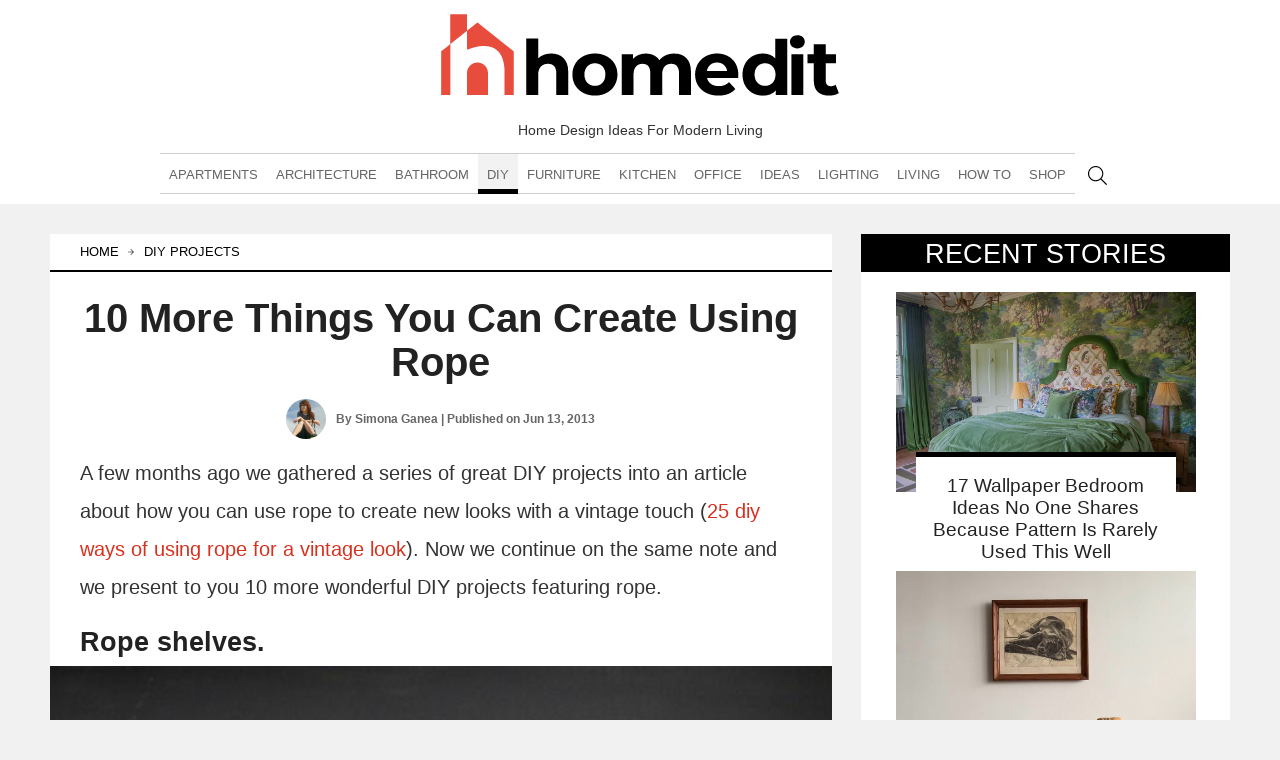

--- FILE ---
content_type: text/html; charset=UTF-8
request_url: https://www.homedit.com/10-more-things-you-can-create-using-rope/
body_size: 133965
content:
<!DOCTYPE html>
<html lang="en-US">
<head>

    <meta charset="UTF-8">
    <meta name="viewport" content="width=device-width, initial-scale=1.0">
    <script src="https://apis.google.com/js/platform.js" defer type="pmdelayedscript" data-cfasync="false" data-no-optimize="1" data-no-defer="1" data-no-minify="1"></script>
    <meta property="fb:admins" content="504648690"/>
    <meta property="fb:app_id" content="277965275629416"/>
    <meta property="fb:pages" content="153869764646251" />
<meta name="p:domain_verify" content="b7d21e6ec3f46424269865957e2504ba"/>

    
    <script type="pmdelayedscript" data-perfmatters-type="text/javascript" data-cfasync="false" data-no-optimize="1" data-no-defer="1" data-no-minify="1">
//<![CDATA[
/*! jQuery v3.7.1 | (c) OpenJS Foundation and other contributors | jquery.org/license */
!function(e,t){"use strict";"object"==typeof module&&"object"==typeof module.exports?module.exports=e.document?t(e,!0):function(e){if(!e.document)throw new Error("jQuery requires a window with a document");return t(e)}:t(e)}("undefined"!=typeof window?window:this,function(ie,e){"use strict";var oe=[],r=Object.getPrototypeOf,ae=oe.slice,g=oe.flat?function(e){return oe.flat.call(e)}:function(e){return oe.concat.apply([],e)},s=oe.push,se=oe.indexOf,n={},i=n.toString,ue=n.hasOwnProperty,o=ue.toString,a=o.call(Object),le={},v=function(e){return"function"==typeof e&&"number"!=typeof e.nodeType&&"function"!=typeof e.item},y=function(e){return null!=e&&e===e.window},C=ie.document,u={type:!0,src:!0,nonce:!0,noModule:!0};function m(e,t,n){var r,i,o=(n=n||C).createElement("script");if(o.text=e,t)for(r in u)(i=t[r]||t.getAttribute&&t.getAttribute(r))&&o.setAttribute(r,i);n.head.appendChild(o).parentNode.removeChild(o)}function x(e){return null==e?e+"":"object"==typeof e||"function"==typeof e?n[i.call(e)]||"object":typeof e}var t="3.7.1",l=/HTML$/i,ce=function(e,t){return new ce.fn.init(e,t)};function c(e){var t=!!e&&"length"in e&&e.length,n=x(e);return!v(e)&&!y(e)&&("array"===n||0===t||"number"==typeof t&&0<t&&t-1 in e)}function fe(e,t){return e.nodeName&&e.nodeName.toLowerCase()===t.toLowerCase()}ce.fn=ce.prototype={jquery:t,constructor:ce,length:0,toArray:function(){return ae.call(this)},get:function(e){return null==e?ae.call(this):e<0?this[e+this.length]:this[e]},pushStack:function(e){var t=ce.merge(this.constructor(),e);return t.prevObject=this,t},each:function(e){return ce.each(this,e)},map:function(n){return this.pushStack(ce.map(this,function(e,t){return n.call(e,t,e)}))},slice:function(){return this.pushStack(ae.apply(this,arguments))},first:function(){return this.eq(0)},last:function(){return this.eq(-1)},even:function(){return this.pushStack(ce.grep(this,function(e,t){return(t+1)%2}))},odd:function(){return this.pushStack(ce.grep(this,function(e,t){return t%2}))},eq:function(e){var t=this.length,n=+e+(e<0?t:0);return this.pushStack(0<=n&&n<t?[this[n]]:[])},end:function(){return this.prevObject||this.constructor()},push:s,sort:oe.sort,splice:oe.splice},ce.extend=ce.fn.extend=function(){var e,t,n,r,i,o,a=arguments[0]||{},s=1,u=arguments.length,l=!1;for("boolean"==typeof a&&(l=a,a=arguments[s]||{},s++),"object"==typeof a||v(a)||(a={}),s===u&&(a=this,s--);s<u;s++)if(null!=(e=arguments[s]))for(t in e)r=e[t],"__proto__"!==t&&a!==r&&(l&&r&&(ce.isPlainObject(r)||(i=Array.isArray(r)))?(n=a[t],o=i&&!Array.isArray(n)?[]:i||ce.isPlainObject(n)?n:{},i=!1,a[t]=ce.extend(l,o,r)):void 0!==r&&(a[t]=r));return a},ce.extend({expando:"jQuery"+(t+Math.random()).replace(/\D/g,""),isReady:!0,error:function(e){throw new Error(e)},noop:function(){},isPlainObject:function(e){var t,n;return!(!e||"[object Object]"!==i.call(e))&&(!(t=r(e))||"function"==typeof(n=ue.call(t,"constructor")&&t.constructor)&&o.call(n)===a)},isEmptyObject:function(e){var t;for(t in e)return!1;return!0},globalEval:function(e,t,n){m(e,{nonce:t&&t.nonce},n)},each:function(e,t){var n,r=0;if(c(e)){for(n=e.length;r<n;r++)if(!1===t.call(e[r],r,e[r]))break}else for(r in e)if(!1===t.call(e[r],r,e[r]))break;return e},text:function(e){var t,n="",r=0,i=e.nodeType;if(!i)while(t=e[r++])n+=ce.text(t);return 1===i||11===i?e.textContent:9===i?e.documentElement.textContent:3===i||4===i?e.nodeValue:n},makeArray:function(e,t){var n=t||[];return null!=e&&(c(Object(e))?ce.merge(n,"string"==typeof e?[e]:e):s.call(n,e)),n},inArray:function(e,t,n){return null==t?-1:se.call(t,e,n)},isXMLDoc:function(e){var t=e&&e.namespaceURI,n=e&&(e.ownerDocument||e).documentElement;return!l.test(t||n&&n.nodeName||"HTML")},merge:function(e,t){for(var n=+t.length,r=0,i=e.length;r<n;r++)e[i++]=t[r];return e.length=i,e},grep:function(e,t,n){for(var r=[],i=0,o=e.length,a=!n;i<o;i++)!t(e[i],i)!==a&&r.push(e[i]);return r},map:function(e,t,n){var r,i,o=0,a=[];if(c(e))for(r=e.length;o<r;o++)null!=(i=t(e[o],o,n))&&a.push(i);else for(o in e)null!=(i=t(e[o],o,n))&&a.push(i);return g(a)},guid:1,support:le}),"function"==typeof Symbol&&(ce.fn[Symbol.iterator]=oe[Symbol.iterator]),ce.each("Boolean Number String Function Array Date RegExp Object Error Symbol".split(" "),function(e,t){n["[object "+t+"]"]=t.toLowerCase()});var pe=oe.pop,de=oe.sort,he=oe.splice,ge="[\\x20\\t\\r\\n\\f]",ve=new RegExp("^"+ge+"+|((?:^|[^\\\\])(?:\\\\.)*)"+ge+"+$","g");ce.contains=function(e,t){var n=t&&t.parentNode;return e===n||!(!n||1!==n.nodeType||!(e.contains?e.contains(n):e.compareDocumentPosition&&16&e.compareDocumentPosition(n)))};var f=/([\0-\x1f\x7f]|^-?\d)|^-$|[^\x80-\uFFFF\w-]/g;function p(e,t){return t?"\0"===e?"\ufffd":e.slice(0,-1)+"\\"+e.charCodeAt(e.length-1).toString(16)+" ":"\\"+e}ce.escapeSelector=function(e){return(e+"").replace(f,p)};var ye=C,me=s;!function(){var e,b,w,o,a,T,r,C,d,i,k=me,S=ce.expando,E=0,n=0,s=W(),c=W(),u=W(),h=W(),l=function(e,t){return e===t&&(a=!0),0},f="checked|selected|async|autofocus|autoplay|controls|defer|disabled|hidden|ismap|loop|multiple|open|readonly|required|scoped",t="(?:\\\\[\\da-fA-F]{1,6}"+ge+"?|\\\\[^\\r\\n\\f]|[\\w-]|[^\0-\\x7f])+",p="\\["+ge+"*("+t+")(?:"+ge+"*([*^$|!~]?=)"+ge+"*(?:'((?:\\\\.|[^\\\\'])*)'|\"((?:\\\\.|[^\\\\\"])*)\"|("+t+"))|)"+ge+"*\\]",g=":("+t+")(?:\\((('((?:\\\\.|[^\\\\'])*)'|\"((?:\\\\.|[^\\\\\"])*)\")|((?:\\\\.|[^\\\\()[\\]]|"+p+")*)|.*)\\)|)",v=new RegExp(ge+"+","g"),y=new RegExp("^"+ge+"*,"+ge+"*"),m=new RegExp("^"+ge+"*([>+~]|"+ge+")"+ge+"*"),x=new RegExp(ge+"|>"),j=new RegExp(g),A=new RegExp("^"+t+"$"),D={ID:new RegExp("^#("+t+")"),CLASS:new RegExp("^\\.("+t+")"),TAG:new RegExp("^("+t+"|[*])"),ATTR:new RegExp("^"+p),PSEUDO:new RegExp("^"+g),CHILD:new RegExp("^:(only|first|last|nth|nth-last)-(child|of-type)(?:\\("+ge+"*(even|odd|(([+-]|)(\\d*)n|)"+ge+"*(?:([+-]|)"+ge+"*(\\d+)|))"+ge+"*\\)|)","i"),bool:new RegExp("^(?:"+f+")$","i"),needsContext:new RegExp("^"+ge+"*[>+~]|:(even|odd|eq|gt|lt|nth|first|last)(?:\\("+ge+"*((?:-\\d)?\\d*)"+ge+"*\\)|)(?=[^-]|$)","i")},N=/^(?:input|select|textarea|button)$/i,q=/^h\d$/i,L=/^(?:#([\w-]+)|(\w+)|\.([\w-]+))$/,H=/[+~]/,O=new RegExp("\\\\[\\da-fA-F]{1,6}"+ge+"?|\\\\([^\\r\\n\\f])","g"),P=function(e,t){var n="0x"+e.slice(1)-65536;return t||(n<0?String.fromCharCode(n+65536):String.fromCharCode(n>>10|55296,1023&n|56320))},M=function(){V()},R=J(function(e){return!0===e.disabled&&fe(e,"fieldset")},{dir:"parentNode",next:"legend"});try{k.apply(oe=ae.call(ye.childNodes),ye.childNodes),oe[ye.childNodes.length].nodeType}catch(e){k={apply:function(e,t){me.apply(e,ae.call(t))},call:function(e){me.apply(e,ae.call(arguments,1))}}}function I(t,e,n,r){var i,o,a,s,u,l,c,f=e&&e.ownerDocument,p=e?e.nodeType:9;if(n=n||[],"string"!=typeof t||!t||1!==p&&9!==p&&11!==p)return n;if(!r&&(V(e),e=e||T,C)){if(11!==p&&(u=L.exec(t)))if(i=u[1]){if(9===p){if(!(a=e.getElementById(i)))return n;if(a.id===i)return k.call(n,a),n}else if(f&&(a=f.getElementById(i))&&I.contains(e,a)&&a.id===i)return k.call(n,a),n}else{if(u[2])return k.apply(n,e.getElementsByTagName(t)),n;if((i=u[3])&&e.getElementsByClassName)return k.apply(n,e.getElementsByClassName(i)),n}if(!(h[t+" "]||d&&d.test(t))){if(c=t,f=e,1===p&&(x.test(t)||m.test(t))){(f=H.test(t)&&U(e.parentNode)||e)==e&&le.scope||((s=e.getAttribute("id"))?s=ce.escapeSelector(s):e.setAttribute("id",s=S)),o=(l=Y(t)).length;while(o--)l[o]=(s?"#"+s:":scope")+" "+Q(l[o]);c=l.join(",")}try{return k.apply(n,f.querySelectorAll(c)),n}catch(e){h(t,!0)}finally{s===S&&e.removeAttribute("id")}}}return re(t.replace(ve,"$1"),e,n,r)}function W(){var r=[];return function e(t,n){return r.push(t+" ")>b.cacheLength&&delete e[r.shift()],e[t+" "]=n}}function F(e){return e[S]=!0,e}function $(e){var t=T.createElement("fieldset");try{return!!e(t)}catch(e){return!1}finally{t.parentNode&&t.parentNode.removeChild(t),t=null}}function B(t){return function(e){return fe(e,"input")&&e.type===t}}function _(t){return function(e){return(fe(e,"input")||fe(e,"button"))&&e.type===t}}function z(t){return function(e){return"form"in e?e.parentNode&&!1===e.disabled?"label"in e?"label"in e.parentNode?e.parentNode.disabled===t:e.disabled===t:e.isDisabled===t||e.isDisabled!==!t&&R(e)===t:e.disabled===t:"label"in e&&e.disabled===t}}function X(a){return F(function(o){return o=+o,F(function(e,t){var n,r=a([],e.length,o),i=r.length;while(i--)e[n=r[i]]&&(e[n]=!(t[n]=e[n]))})})}function U(e){return e&&"undefined"!=typeof e.getElementsByTagName&&e}function V(e){var t,n=e?e.ownerDocument||e:ye;return n!=T&&9===n.nodeType&&n.documentElement&&(r=(T=n).documentElement,C=!ce.isXMLDoc(T),i=r.matches||r.webkitMatchesSelector||r.msMatchesSelector,r.msMatchesSelector&&ye!=T&&(t=T.defaultView)&&t.top!==t&&t.addEventListener("unload",M),le.getById=$(function(e){return r.appendChild(e).id=ce.expando,!T.getElementsByName||!T.getElementsByName(ce.expando).length}),le.disconnectedMatch=$(function(e){return i.call(e,"*")}),le.scope=$(function(){return T.querySelectorAll(":scope")}),le.cssHas=$(function(){try{return T.querySelector(":has(*,:jqfake)"),!1}catch(e){return!0}}),le.getById?(b.filter.ID=function(e){var t=e.replace(O,P);return function(e){return e.getAttribute("id")===t}},b.find.ID=function(e,t){if("undefined"!=typeof t.getElementById&&C){var n=t.getElementById(e);return n?[n]:[]}}):(b.filter.ID=function(e){var n=e.replace(O,P);return function(e){var t="undefined"!=typeof e.getAttributeNode&&e.getAttributeNode("id");return t&&t.value===n}},b.find.ID=function(e,t){if("undefined"!=typeof t.getElementById&&C){var n,r,i,o=t.getElementById(e);if(o){if((n=o.getAttributeNode("id"))&&n.value===e)return[o];i=t.getElementsByName(e),r=0;while(o=i[r++])if((n=o.getAttributeNode("id"))&&n.value===e)return[o]}return[]}}),b.find.TAG=function(e,t){return"undefined"!=typeof t.getElementsByTagName?t.getElementsByTagName(e):t.querySelectorAll(e)},b.find.CLASS=function(e,t){if("undefined"!=typeof t.getElementsByClassName&&C)return t.getElementsByClassName(e)},d=[],$(function(e){var t;r.appendChild(e).innerHTML="<a id='"+S+"' href='' disabled='disabled'></a><select id='"+S+"-\r\\' disabled='disabled'><option selected=''></option></select>",e.querySelectorAll("[selected]").length||d.push("\\["+ge+"*(?:value|"+f+")"),e.querySelectorAll("[id~="+S+"-]").length||d.push("~="),e.querySelectorAll("a#"+S+"+*").length||d.push(".#.+[+~]"),e.querySelectorAll(":checked").length||d.push(":checked"),(t=T.createElement("input")).setAttribute("type","hidden"),e.appendChild(t).setAttribute("name","D"),r.appendChild(e).disabled=!0,2!==e.querySelectorAll(":disabled").length&&d.push(":enabled",":disabled"),(t=T.createElement("input")).setAttribute("name",""),e.appendChild(t),e.querySelectorAll("[name='']").length||d.push("\\["+ge+"*name"+ge+"*="+ge+"*(?:''|\"\")")}),le.cssHas||d.push(":has"),d=d.length&&new RegExp(d.join("|")),l=function(e,t){if(e===t)return a=!0,0;var n=!e.compareDocumentPosition-!t.compareDocumentPosition;return n||(1&(n=(e.ownerDocument||e)==(t.ownerDocument||t)?e.compareDocumentPosition(t):1)||!le.sortDetached&&t.compareDocumentPosition(e)===n?e===T||e.ownerDocument==ye&&I.contains(ye,e)?-1:t===T||t.ownerDocument==ye&&I.contains(ye,t)?1:o?se.call(o,e)-se.call(o,t):0:4&n?-1:1)}),T}for(e in I.matches=function(e,t){return I(e,null,null,t)},I.matchesSelector=function(e,t){if(V(e),C&&!h[t+" "]&&(!d||!d.test(t)))try{var n=i.call(e,t);if(n||le.disconnectedMatch||e.document&&11!==e.document.nodeType)return n}catch(e){h(t,!0)}return 0<I(t,T,null,[e]).length},I.contains=function(e,t){return(e.ownerDocument||e)!=T&&V(e),ce.contains(e,t)},I.attr=function(e,t){(e.ownerDocument||e)!=T&&V(e);var n=b.attrHandle[t.toLowerCase()],r=n&&ue.call(b.attrHandle,t.toLowerCase())?n(e,t,!C):void 0;return void 0!==r?r:e.getAttribute(t)},I.error=function(e){throw new Error("Syntax error, unrecognized expression: "+e)},ce.uniqueSort=function(e){var t,n=[],r=0,i=0;if(a=!le.sortStable,o=!le.sortStable&&ae.call(e,0),de.call(e,l),a){while(t=e[i++])t===e[i]&&(r=n.push(i));while(r--)he.call(e,n[r],1)}return o=null,e},ce.fn.uniqueSort=function(){return this.pushStack(ce.uniqueSort(ae.apply(this)))},(b=ce.expr={cacheLength:50,createPseudo:F,match:D,attrHandle:{},find:{},relative:{">":{dir:"parentNode",first:!0}," ":{dir:"parentNode"},"+":{dir:"previousSibling",first:!0},"~":{dir:"previousSibling"}},preFilter:{ATTR:function(e){return e[1]=e[1].replace(O,P),e[3]=(e[3]||e[4]||e[5]||"").replace(O,P),"~="===e[2]&&(e[3]=" "+e[3]+" "),e.slice(0,4)},CHILD:function(e){return e[1]=e[1].toLowerCase(),"nth"===e[1].slice(0,3)?(e[3]||I.error(e[0]),e[4]=+(e[4]?e[5]+(e[6]||1):2*("even"===e[3]||"odd"===e[3])),e[5]=+(e[7]+e[8]||"odd"===e[3])):e[3]&&I.error(e[0]),e},PSEUDO:function(e){var t,n=!e[6]&&e[2];return D.CHILD.test(e[0])?null:(e[3]?e[2]=e[4]||e[5]||"":n&&j.test(n)&&(t=Y(n,!0))&&(t=n.indexOf(")",n.length-t)-n.length)&&(e[0]=e[0].slice(0,t),e[2]=n.slice(0,t)),e.slice(0,3))}},filter:{TAG:function(e){var t=e.replace(O,P).toLowerCase();return"*"===e?function(){return!0}:function(e){return fe(e,t)}},CLASS:function(e){var t=s[e+" "];return t||(t=new RegExp("(^|"+ge+")"+e+"("+ge+"|$)"))&&s(e,function(e){return t.test("string"==typeof e.className&&e.className||"undefined"!=typeof e.getAttribute&&e.getAttribute("class")||"")})},ATTR:function(n,r,i){return function(e){var t=I.attr(e,n);return null==t?"!="===r:!r||(t+="","="===r?t===i:"!="===r?t!==i:"^="===r?i&&0===t.indexOf(i):"*="===r?i&&-1<t.indexOf(i):"$="===r?i&&t.slice(-i.length)===i:"~="===r?-1<(" "+t.replace(v," ")+" ").indexOf(i):"|="===r&&(t===i||t.slice(0,i.length+1)===i+"-"))}},CHILD:function(d,e,t,h,g){var v="nth"!==d.slice(0,3),y="last"!==d.slice(-4),m="of-type"===e;return 1===h&&0===g?function(e){return!!e.parentNode}:function(e,t,n){var r,i,o,a,s,u=v!==y?"nextSibling":"previousSibling",l=e.parentNode,c=m&&e.nodeName.toLowerCase(),f=!n&&!m,p=!1;if(l){if(v){while(u){o=e;while(o=o[u])if(m?fe(o,c):1===o.nodeType)return!1;s=u="only"===d&&!s&&"nextSibling"}return!0}if(s=[y?l.firstChild:l.lastChild],y&&f){p=(a=(r=(i=l[S]||(l[S]={}))[d]||[])[0]===E&&r[1])&&r[2],o=a&&l.childNodes[a];while(o=++a&&o&&o[u]||(p=a=0)||s.pop())if(1===o.nodeType&&++p&&o===e){i[d]=[E,a,p];break}}else if(f&&(p=a=(r=(i=e[S]||(e[S]={}))[d]||[])[0]===E&&r[1]),!1===p)while(o=++a&&o&&o[u]||(p=a=0)||s.pop())if((m?fe(o,c):1===o.nodeType)&&++p&&(f&&((i=o[S]||(o[S]={}))[d]=[E,p]),o===e))break;return(p-=g)===h||p%h==0&&0<=p/h}}},PSEUDO:function(e,o){var t,a=b.pseudos[e]||b.setFilters[e.toLowerCase()]||I.error("unsupported pseudo: "+e);return a[S]?a(o):1<a.length?(t=[e,e,"",o],b.setFilters.hasOwnProperty(e.toLowerCase())?F(function(e,t){var n,r=a(e,o),i=r.length;while(i--)e[n=se.call(e,r[i])]=!(t[n]=r[i])}):function(e){return a(e,0,t)}):a}},pseudos:{not:F(function(e){var r=[],i=[],s=ne(e.replace(ve,"$1"));return s[S]?F(function(e,t,n,r){var i,o=s(e,null,r,[]),a=e.length;while(a--)(i=o[a])&&(e[a]=!(t[a]=i))}):function(e,t,n){return r[0]=e,s(r,null,n,i),r[0]=null,!i.pop()}}),has:F(function(t){return function(e){return 0<I(t,e).length}}),contains:F(function(t){return t=t.replace(O,P),function(e){return-1<(e.textContent||ce.text(e)).indexOf(t)}}),lang:F(function(n){return A.test(n||"")||I.error("unsupported lang: "+n),n=n.replace(O,P).toLowerCase(),function(e){var t;do{if(t=C?e.lang:e.getAttribute("xml:lang")||e.getAttribute("lang"))return(t=t.toLowerCase())===n||0===t.indexOf(n+"-")}while((e=e.parentNode)&&1===e.nodeType);return!1}}),target:function(e){var t=ie.location&&ie.location.hash;return t&&t.slice(1)===e.id},root:function(e){return e===r},focus:function(e){return e===function(){try{return T.activeElement}catch(e){}}()&&T.hasFocus()&&!!(e.type||e.href||~e.tabIndex)},enabled:z(!1),disabled:z(!0),checked:function(e){return fe(e,"input")&&!!e.checked||fe(e,"option")&&!!e.selected},selected:function(e){return e.parentNode&&e.parentNode.selectedIndex,!0===e.selected},empty:function(e){for(e=e.firstChild;e;e=e.nextSibling)if(e.nodeType<6)return!1;return!0},parent:function(e){return!b.pseudos.empty(e)},header:function(e){return q.test(e.nodeName)},input:function(e){return N.test(e.nodeName)},button:function(e){return fe(e,"input")&&"button"===e.type||fe(e,"button")},text:function(e){var t;return fe(e,"input")&&"text"===e.type&&(null==(t=e.getAttribute("type"))||"text"===t.toLowerCase())},first:X(function(){return[0]}),last:X(function(e,t){return[t-1]}),eq:X(function(e,t,n){return[n<0?n+t:n]}),even:X(function(e,t){for(var n=0;n<t;n+=2)e.push(n);return e}),odd:X(function(e,t){for(var n=1;n<t;n+=2)e.push(n);return e}),lt:X(function(e,t,n){var r;for(r=n<0?n+t:t<n?t:n;0<=--r;)e.push(r);return e}),gt:X(function(e,t,n){for(var r=n<0?n+t:n;++r<t;)e.push(r);return e})}}).pseudos.nth=b.pseudos.eq,{radio:!0,checkbox:!0,file:!0,password:!0,image:!0})b.pseudos[e]=B(e);for(e in{submit:!0,reset:!0})b.pseudos[e]=_(e);function G(){}function Y(e,t){var n,r,i,o,a,s,u,l=c[e+" "];if(l)return t?0:l.slice(0);a=e,s=[],u=b.preFilter;while(a){for(o in n&&!(r=y.exec(a))||(r&&(a=a.slice(r[0].length)||a),s.push(i=[])),n=!1,(r=m.exec(a))&&(n=r.shift(),i.push({value:n,type:r[0].replace(ve," ")}),a=a.slice(n.length)),b.filter)!(r=D[o].exec(a))||u[o]&&!(r=u[o](r))||(n=r.shift(),i.push({value:n,type:o,matches:r}),a=a.slice(n.length));if(!n)break}return t?a.length:a?I.error(e):c(e,s).slice(0)}function Q(e){for(var t=0,n=e.length,r="";t<n;t++)r+=e[t].value;return r}function J(a,e,t){var s=e.dir,u=e.next,l=u||s,c=t&&"parentNode"===l,f=n++;return e.first?function(e,t,n){while(e=e[s])if(1===e.nodeType||c)return a(e,t,n);return!1}:function(e,t,n){var r,i,o=[E,f];if(n){while(e=e[s])if((1===e.nodeType||c)&&a(e,t,n))return!0}else while(e=e[s])if(1===e.nodeType||c)if(i=e[S]||(e[S]={}),u&&fe(e,u))e=e[s]||e;else{if((r=i[l])&&r[0]===E&&r[1]===f)return o[2]=r[2];if((i[l]=o)[2]=a(e,t,n))return!0}return!1}}function K(i){return 1<i.length?function(e,t,n){var r=i.length;while(r--)if(!i[r](e,t,n))return!1;return!0}:i[0]}function Z(e,t,n,r,i){for(var o,a=[],s=0,u=e.length,l=null!=t;s<u;s++)(o=e[s])&&(n&&!n(o,r,i)||(a.push(o),l&&t.push(s)));return a}function ee(d,h,g,v,y,e){return v&&!v[S]&&(v=ee(v)),y&&!y[S]&&(y=ee(y,e)),F(function(e,t,n,r){var i,o,a,s,u=[],l=[],c=t.length,f=e||function(e,t,n){for(var r=0,i=t.length;r<i;r++)I(e,t[r],n);return n}(h||"*",n.nodeType?[n]:n,[]),p=!d||!e&&h?f:Z(f,u,d,n,r);if(g?g(p,s=y||(e?d:c||v)?[]:t,n,r):s=p,v){i=Z(s,l),v(i,[],n,r),o=i.length;while(o--)(a=i[o])&&(s[l[o]]=!(p[l[o]]=a))}if(e){if(y||d){if(y){i=[],o=s.length;while(o--)(a=s[o])&&i.push(p[o]=a);y(null,s=[],i,r)}o=s.length;while(o--)(a=s[o])&&-1<(i=y?se.call(e,a):u[o])&&(e[i]=!(t[i]=a))}}else s=Z(s===t?s.splice(c,s.length):s),y?y(null,t,s,r):k.apply(t,s)})}function te(e){for(var i,t,n,r=e.length,o=b.relative[e[0].type],a=o||b.relative[" "],s=o?1:0,u=J(function(e){return e===i},a,!0),l=J(function(e){return-1<se.call(i,e)},a,!0),c=[function(e,t,n){var r=!o&&(n||t!=w)||((i=t).nodeType?u(e,t,n):l(e,t,n));return i=null,r}];s<r;s++)if(t=b.relative[e[s].type])c=[J(K(c),t)];else{if((t=b.filter[e[s].type].apply(null,e[s].matches))[S]){for(n=++s;n<r;n++)if(b.relative[e[n].type])break;return ee(1<s&&K(c),1<s&&Q(e.slice(0,s-1).concat({value:" "===e[s-2].type?"*":""})).replace(ve,"$1"),t,s<n&&te(e.slice(s,n)),n<r&&te(e=e.slice(n)),n<r&&Q(e))}c.push(t)}return K(c)}function ne(e,t){var n,v,y,m,x,r,i=[],o=[],a=u[e+" "];if(!a){t||(t=Y(e)),n=t.length;while(n--)(a=te(t[n]))[S]?i.push(a):o.push(a);(a=u(e,(v=o,m=0<(y=i).length,x=0<v.length,r=function(e,t,n,r,i){var o,a,s,u=0,l="0",c=e&&[],f=[],p=w,d=e||x&&b.find.TAG("*",i),h=E+=null==p?1:Math.random()||.1,g=d.length;for(i&&(w=t==T||t||i);l!==g&&null!=(o=d[l]);l++){if(x&&o){a=0,t||o.ownerDocument==T||(V(o),n=!C);while(s=v[a++])if(s(o,t||T,n)){k.call(r,o);break}i&&(E=h)}m&&((o=!s&&o)&&u--,e&&c.push(o))}if(u+=l,m&&l!==u){a=0;while(s=y[a++])s(c,f,t,n);if(e){if(0<u)while(l--)c[l]||f[l]||(f[l]=pe.call(r));f=Z(f)}k.apply(r,f),i&&!e&&0<f.length&&1<u+y.length&&ce.uniqueSort(r)}return i&&(E=h,w=p),c},m?F(r):r))).selector=e}return a}function re(e,t,n,r){var i,o,a,s,u,l="function"==typeof e&&e,c=!r&&Y(e=l.selector||e);if(n=n||[],1===c.length){if(2<(o=c[0]=c[0].slice(0)).length&&"ID"===(a=o[0]).type&&9===t.nodeType&&C&&b.relative[o[1].type]){if(!(t=(b.find.ID(a.matches[0].replace(O,P),t)||[])[0]))return n;l&&(t=t.parentNode),e=e.slice(o.shift().value.length)}i=D.needsContext.test(e)?0:o.length;while(i--){if(a=o[i],b.relative[s=a.type])break;if((u=b.find[s])&&(r=u(a.matches[0].replace(O,P),H.test(o[0].type)&&U(t.parentNode)||t))){if(o.splice(i,1),!(e=r.length&&Q(o)))return k.apply(n,r),n;break}}}return(l||ne(e,c))(r,t,!C,n,!t||H.test(e)&&U(t.parentNode)||t),n}G.prototype=b.filters=b.pseudos,b.setFilters=new G,le.sortStable=S.split("").sort(l).join("")===S,V(),le.sortDetached=$(function(e){return 1&e.compareDocumentPosition(T.createElement("fieldset"))}),ce.find=I,ce.expr[":"]=ce.expr.pseudos,ce.unique=ce.uniqueSort,I.compile=ne,I.select=re,I.setDocument=V,I.tokenize=Y,I.escape=ce.escapeSelector,I.getText=ce.text,I.isXML=ce.isXMLDoc,I.selectors=ce.expr,I.support=ce.support,I.uniqueSort=ce.uniqueSort}();var d=function(e,t,n){var r=[],i=void 0!==n;while((e=e[t])&&9!==e.nodeType)if(1===e.nodeType){if(i&&ce(e).is(n))break;r.push(e)}return r},h=function(e,t){for(var n=[];e;e=e.nextSibling)1===e.nodeType&&e!==t&&n.push(e);return n},b=ce.expr.match.needsContext,w=/^<([a-z][^\/\0>:\x20\t\r\n\f]*)[\x20\t\r\n\f]*\/?>(?:<\/\1>|)$/i;function T(e,n,r){return v(n)?ce.grep(e,function(e,t){return!!n.call(e,t,e)!==r}):n.nodeType?ce.grep(e,function(e){return e===n!==r}):"string"!=typeof n?ce.grep(e,function(e){return-1<se.call(n,e)!==r}):ce.filter(n,e,r)}ce.filter=function(e,t,n){var r=t[0];return n&&(e=":not("+e+")"),1===t.length&&1===r.nodeType?ce.find.matchesSelector(r,e)?[r]:[]:ce.find.matches(e,ce.grep(t,function(e){return 1===e.nodeType}))},ce.fn.extend({find:function(e){var t,n,r=this.length,i=this;if("string"!=typeof e)return this.pushStack(ce(e).filter(function(){for(t=0;t<r;t++)if(ce.contains(i[t],this))return!0}));for(n=this.pushStack([]),t=0;t<r;t++)ce.find(e,i[t],n);return 1<r?ce.uniqueSort(n):n},filter:function(e){return this.pushStack(T(this,e||[],!1))},not:function(e){return this.pushStack(T(this,e||[],!0))},is:function(e){return!!T(this,"string"==typeof e&&b.test(e)?ce(e):e||[],!1).length}});var k,S=/^(?:\s*(<[\w\W]+>)[^>]*|#([\w-]+))$/;(ce.fn.init=function(e,t,n){var r,i;if(!e)return this;if(n=n||k,"string"==typeof e){if(!(r="<"===e[0]&&">"===e[e.length-1]&&3<=e.length?[null,e,null]:S.exec(e))||!r[1]&&t)return!t||t.jquery?(t||n).find(e):this.constructor(t).find(e);if(r[1]){if(t=t instanceof ce?t[0]:t,ce.merge(this,ce.parseHTML(r[1],t&&t.nodeType?t.ownerDocument||t:C,!0)),w.test(r[1])&&ce.isPlainObject(t))for(r in t)v(this[r])?this[r](t[r]):this.attr(r,t[r]);return this}return(i=C.getElementById(r[2]))&&(this[0]=i,this.length=1),this}return e.nodeType?(this[0]=e,this.length=1,this):v(e)?void 0!==n.ready?n.ready(e):e(ce):ce.makeArray(e,this)}).prototype=ce.fn,k=ce(C);var E=/^(?:parents|prev(?:Until|All))/,j={children:!0,contents:!0,next:!0,prev:!0};function A(e,t){while((e=e[t])&&1!==e.nodeType);return e}ce.fn.extend({has:function(e){var t=ce(e,this),n=t.length;return this.filter(function(){for(var e=0;e<n;e++)if(ce.contains(this,t[e]))return!0})},closest:function(e,t){var n,r=0,i=this.length,o=[],a="string"!=typeof e&&ce(e);if(!b.test(e))for(;r<i;r++)for(n=this[r];n&&n!==t;n=n.parentNode)if(n.nodeType<11&&(a?-1<a.index(n):1===n.nodeType&&ce.find.matchesSelector(n,e))){o.push(n);break}return this.pushStack(1<o.length?ce.uniqueSort(o):o)},index:function(e){return e?"string"==typeof e?se.call(ce(e),this[0]):se.call(this,e.jquery?e[0]:e):this[0]&&this[0].parentNode?this.first().prevAll().length:-1},add:function(e,t){return this.pushStack(ce.uniqueSort(ce.merge(this.get(),ce(e,t))))},addBack:function(e){return this.add(null==e?this.prevObject:this.prevObject.filter(e))}}),ce.each({parent:function(e){var t=e.parentNode;return t&&11!==t.nodeType?t:null},parents:function(e){return d(e,"parentNode")},parentsUntil:function(e,t,n){return d(e,"parentNode",n)},next:function(e){return A(e,"nextSibling")},prev:function(e){return A(e,"previousSibling")},nextAll:function(e){return d(e,"nextSibling")},prevAll:function(e){return d(e,"previousSibling")},nextUntil:function(e,t,n){return d(e,"nextSibling",n)},prevUntil:function(e,t,n){return d(e,"previousSibling",n)},siblings:function(e){return h((e.parentNode||{}).firstChild,e)},children:function(e){return h(e.firstChild)},contents:function(e){return null!=e.contentDocument&&r(e.contentDocument)?e.contentDocument:(fe(e,"template")&&(e=e.content||e),ce.merge([],e.childNodes))}},function(r,i){ce.fn[r]=function(e,t){var n=ce.map(this,i,e);return"Until"!==r.slice(-5)&&(t=e),t&&"string"==typeof t&&(n=ce.filter(t,n)),1<this.length&&(j[r]||ce.uniqueSort(n),E.test(r)&&n.reverse()),this.pushStack(n)}});var D=/[^\x20\t\r\n\f]+/g;function N(e){return e}function q(e){throw e}function L(e,t,n,r){var i;try{e&&v(i=e.promise)?i.call(e).done(t).fail(n):e&&v(i=e.then)?i.call(e,t,n):t.apply(void 0,[e].slice(r))}catch(e){n.apply(void 0,[e])}}ce.Callbacks=function(r){var e,n;r="string"==typeof r?(e=r,n={},ce.each(e.match(D)||[],function(e,t){n[t]=!0}),n):ce.extend({},r);var i,t,o,a,s=[],u=[],l=-1,c=function(){for(a=a||r.once,o=i=!0;u.length;l=-1){t=u.shift();while(++l<s.length)!1===s[l].apply(t[0],t[1])&&r.stopOnFalse&&(l=s.length,t=!1)}r.memory||(t=!1),i=!1,a&&(s=t?[]:"")},f={add:function(){return s&&(t&&!i&&(l=s.length-1,u.push(t)),function n(e){ce.each(e,function(e,t){v(t)?r.unique&&f.has(t)||s.push(t):t&&t.length&&"string"!==x(t)&&n(t)})}(arguments),t&&!i&&c()),this},remove:function(){return ce.each(arguments,function(e,t){var n;while(-1<(n=ce.inArray(t,s,n)))s.splice(n,1),n<=l&&l--}),this},has:function(e){return e?-1<ce.inArray(e,s):0<s.length},empty:function(){return s&&(s=[]),this},disable:function(){return a=u=[],s=t="",this},disabled:function(){return!s},lock:function(){return a=u=[],t||i||(s=t=""),this},locked:function(){return!!a},fireWith:function(e,t){return a||(t=[e,(t=t||[]).slice?t.slice():t],u.push(t),i||c()),this},fire:function(){return f.fireWith(this,arguments),this},fired:function(){return!!o}};return f},ce.extend({Deferred:function(e){var o=[["notify","progress",ce.Callbacks("memory"),ce.Callbacks("memory"),2],["resolve","done",ce.Callbacks("once memory"),ce.Callbacks("once memory"),0,"resolved"],["reject","fail",ce.Callbacks("once memory"),ce.Callbacks("once memory"),1,"rejected"]],i="pending",a={state:function(){return i},always:function(){return s.done(arguments).fail(arguments),this},"catch":function(e){return a.then(null,e)},pipe:function(){var i=arguments;return ce.Deferred(function(r){ce.each(o,function(e,t){var n=v(i[t[4]])&&i[t[4]];s[t[1]](function(){var e=n&&n.apply(this,arguments);e&&v(e.promise)?e.promise().progress(r.notify).done(r.resolve).fail(r.reject):r[t[0]+"With"](this,n?[e]:arguments)})}),i=null}).promise()},then:function(t,n,r){var u=0;function l(i,o,a,s){return function(){var n=this,r=arguments,e=function(){var e,t;if(!(i<u)){if((e=a.apply(n,r))===o.promise())throw new TypeError("Thenable self-resolution");t=e&&("object"==typeof e||"function"==typeof e)&&e.then,v(t)?s?t.call(e,l(u,o,N,s),l(u,o,q,s)):(u++,t.call(e,l(u,o,N,s),l(u,o,q,s),l(u,o,N,o.notifyWith))):(a!==N&&(n=void 0,r=[e]),(s||o.resolveWith)(n,r))}},t=s?e:function(){try{e()}catch(e){ce.Deferred.exceptionHook&&ce.Deferred.exceptionHook(e,t.error),u<=i+1&&(a!==q&&(n=void 0,r=[e]),o.rejectWith(n,r))}};i?t():(ce.Deferred.getErrorHook?t.error=ce.Deferred.getErrorHook():ce.Deferred.getStackHook&&(t.error=ce.Deferred.getStackHook()),ie.setTimeout(t))}}return ce.Deferred(function(e){o[0][3].add(l(0,e,v(r)?r:N,e.notifyWith)),o[1][3].add(l(0,e,v(t)?t:N)),o[2][3].add(l(0,e,v(n)?n:q))}).promise()},promise:function(e){return null!=e?ce.extend(e,a):a}},s={};return ce.each(o,function(e,t){var n=t[2],r=t[5];a[t[1]]=n.add,r&&n.add(function(){i=r},o[3-e][2].disable,o[3-e][3].disable,o[0][2].lock,o[0][3].lock),n.add(t[3].fire),s[t[0]]=function(){return s[t[0]+"With"](this===s?void 0:this,arguments),this},s[t[0]+"With"]=n.fireWith}),a.promise(s),e&&e.call(s,s),s},when:function(e){var n=arguments.length,t=n,r=Array(t),i=ae.call(arguments),o=ce.Deferred(),a=function(t){return function(e){r[t]=this,i[t]=1<arguments.length?ae.call(arguments):e,--n||o.resolveWith(r,i)}};if(n<=1&&(L(e,o.done(a(t)).resolve,o.reject,!n),"pending"===o.state()||v(i[t]&&i[t].then)))return o.then();while(t--)L(i[t],a(t),o.reject);return o.promise()}});var H=/^(Eval|Internal|Range|Reference|Syntax|Type|URI)Error$/;ce.Deferred.exceptionHook=function(e,t){ie.console&&ie.console.warn&&e&&H.test(e.name)&&ie.console.warn("jQuery.Deferred exception: "+e.message,e.stack,t)},ce.readyException=function(e){ie.setTimeout(function(){throw e})};var O=ce.Deferred();function P(){C.removeEventListener("DOMContentLoaded",P),ie.removeEventListener("load",P),ce.ready()}ce.fn.ready=function(e){return O.then(e)["catch"](function(e){ce.readyException(e)}),this},ce.extend({isReady:!1,readyWait:1,ready:function(e){(!0===e?--ce.readyWait:ce.isReady)||(ce.isReady=!0)!==e&&0<--ce.readyWait||O.resolveWith(C,[ce])}}),ce.ready.then=O.then,"complete"===C.readyState||"loading"!==C.readyState&&!C.documentElement.doScroll?ie.setTimeout(ce.ready):(C.addEventListener("DOMContentLoaded",P),ie.addEventListener("load",P));var M=function(e,t,n,r,i,o,a){var s=0,u=e.length,l=null==n;if("object"===x(n))for(s in i=!0,n)M(e,t,s,n[s],!0,o,a);else if(void 0!==r&&(i=!0,v(r)||(a=!0),l&&(a?(t.call(e,r),t=null):(l=t,t=function(e,t,n){return l.call(ce(e),n)})),t))for(;s<u;s++)t(e[s],n,a?r:r.call(e[s],s,t(e[s],n)));return i?e:l?t.call(e):u?t(e[0],n):o},R=/^-ms-/,I=/-([a-z])/g;function W(e,t){return t.toUpperCase()}function F(e){return e.replace(R,"ms-").replace(I,W)}var $=function(e){return 1===e.nodeType||9===e.nodeType||!+e.nodeType};function B(){this.expando=ce.expando+B.uid++}B.uid=1,B.prototype={cache:function(e){var t=e[this.expando];return t||(t={},$(e)&&(e.nodeType?e[this.expando]=t:Object.defineProperty(e,this.expando,{value:t,configurable:!0}))),t},set:function(e,t,n){var r,i=this.cache(e);if("string"==typeof t)i[F(t)]=n;else for(r in t)i[F(r)]=t[r];return i},get:function(e,t){return void 0===t?this.cache(e):e[this.expando]&&e[this.expando][F(t)]},access:function(e,t,n){return void 0===t||t&&"string"==typeof t&&void 0===n?this.get(e,t):(this.set(e,t,n),void 0!==n?n:t)},remove:function(e,t){var n,r=e[this.expando];if(void 0!==r){if(void 0!==t){n=(t=Array.isArray(t)?t.map(F):(t=F(t))in r?[t]:t.match(D)||[]).length;while(n--)delete r[t[n]]}(void 0===t||ce.isEmptyObject(r))&&(e.nodeType?e[this.expando]=void 0:delete e[this.expando])}},hasData:function(e){var t=e[this.expando];return void 0!==t&&!ce.isEmptyObject(t)}};var _=new B,z=new B,X=/^(?:\{[\w\W]*\}|\[[\w\W]*\])$/,U=/[A-Z]/g;function V(e,t,n){var r,i;if(void 0===n&&1===e.nodeType)if(r="data-"+t.replace(U,"-$&").toLowerCase(),"string"==typeof(n=e.getAttribute(r))){try{n="true"===(i=n)||"false"!==i&&("null"===i?null:i===+i+""?+i:X.test(i)?JSON.parse(i):i)}catch(e){}z.set(e,t,n)}else n=void 0;return n}ce.extend({hasData:function(e){return z.hasData(e)||_.hasData(e)},data:function(e,t,n){return z.access(e,t,n)},removeData:function(e,t){z.remove(e,t)},_data:function(e,t,n){return _.access(e,t,n)},_removeData:function(e,t){_.remove(e,t)}}),ce.fn.extend({data:function(n,e){var t,r,i,o=this[0],a=o&&o.attributes;if(void 0===n){if(this.length&&(i=z.get(o),1===o.nodeType&&!_.get(o,"hasDataAttrs"))){t=a.length;while(t--)a[t]&&0===(r=a[t].name).indexOf("data-")&&(r=F(r.slice(5)),V(o,r,i[r]));_.set(o,"hasDataAttrs",!0)}return i}return"object"==typeof n?this.each(function(){z.set(this,n)}):M(this,function(e){var t;if(o&&void 0===e)return void 0!==(t=z.get(o,n))?t:void 0!==(t=V(o,n))?t:void 0;this.each(function(){z.set(this,n,e)})},null,e,1<arguments.length,null,!0)},removeData:function(e){return this.each(function(){z.remove(this,e)})}}),ce.extend({queue:function(e,t,n){var r;if(e)return t=(t||"fx")+"queue",r=_.get(e,t),n&&(!r||Array.isArray(n)?r=_.access(e,t,ce.makeArray(n)):r.push(n)),r||[]},dequeue:function(e,t){t=t||"fx";var n=ce.queue(e,t),r=n.length,i=n.shift(),o=ce._queueHooks(e,t);"inprogress"===i&&(i=n.shift(),r--),i&&("fx"===t&&n.unshift("inprogress"),delete o.stop,i.call(e,function(){ce.dequeue(e,t)},o)),!r&&o&&o.empty.fire()},_queueHooks:function(e,t){var n=t+"queueHooks";return _.get(e,n)||_.access(e,n,{empty:ce.Callbacks("once memory").add(function(){_.remove(e,[t+"queue",n])})})}}),ce.fn.extend({queue:function(t,n){var e=2;return"string"!=typeof t&&(n=t,t="fx",e--),arguments.length<e?ce.queue(this[0],t):void 0===n?this:this.each(function(){var e=ce.queue(this,t,n);ce._queueHooks(this,t),"fx"===t&&"inprogress"!==e[0]&&ce.dequeue(this,t)})},dequeue:function(e){return this.each(function(){ce.dequeue(this,e)})},clearQueue:function(e){return this.queue(e||"fx",[])},promise:function(e,t){var n,r=1,i=ce.Deferred(),o=this,a=this.length,s=function(){--r||i.resolveWith(o,[o])};"string"!=typeof e&&(t=e,e=void 0),e=e||"fx";while(a--)(n=_.get(o[a],e+"queueHooks"))&&n.empty&&(r++,n.empty.add(s));return s(),i.promise(t)}});var G=/[+-]?(?:\d*\.|)\d+(?:[eE][+-]?\d+|)/.source,Y=new RegExp("^(?:([+-])=|)("+G+")([a-z%]*)$","i"),Q=["Top","Right","Bottom","Left"],J=C.documentElement,K=function(e){return ce.contains(e.ownerDocument,e)},Z={composed:!0};J.getRootNode&&(K=function(e){return ce.contains(e.ownerDocument,e)||e.getRootNode(Z)===e.ownerDocument});var ee=function(e,t){return"none"===(e=t||e).style.display||""===e.style.display&&K(e)&&"none"===ce.css(e,"display")};function te(e,t,n,r){var i,o,a=20,s=r?function(){return r.cur()}:function(){return ce.css(e,t,"")},u=s(),l=n&&n[3]||(ce.cssNumber[t]?"":"px"),c=e.nodeType&&(ce.cssNumber[t]||"px"!==l&&+u)&&Y.exec(ce.css(e,t));if(c&&c[3]!==l){u/=2,l=l||c[3],c=+u||1;while(a--)ce.style(e,t,c+l),(1-o)*(1-(o=s()/u||.5))<=0&&(a=0),c/=o;c*=2,ce.style(e,t,c+l),n=n||[]}return n&&(c=+c||+u||0,i=n[1]?c+(n[1]+1)*n[2]:+n[2],r&&(r.unit=l,r.start=c,r.end=i)),i}var ne={};function re(e,t){for(var n,r,i,o,a,s,u,l=[],c=0,f=e.length;c<f;c++)(r=e[c]).style&&(n=r.style.display,t?("none"===n&&(l[c]=_.get(r,"display")||null,l[c]||(r.style.display="")),""===r.style.display&&ee(r)&&(l[c]=(u=a=o=void 0,a=(i=r).ownerDocument,s=i.nodeName,(u=ne[s])||(o=a.body.appendChild(a.createElement(s)),u=ce.css(o,"display"),o.parentNode.removeChild(o),"none"===u&&(u="block"),ne[s]=u)))):"none"!==n&&(l[c]="none",_.set(r,"display",n)));for(c=0;c<f;c++)null!=l[c]&&(e[c].style.display=l[c]);return e}ce.fn.extend({show:function(){return re(this,!0)},hide:function(){return re(this)},toggle:function(e){return"boolean"==typeof e?e?this.show():this.hide():this.each(function(){ee(this)?ce(this).show():ce(this).hide()})}});var xe,be,we=/^(?:checkbox|radio)$/i,Te=/<([a-z][^\/\0>\x20\t\r\n\f]*)/i,Ce=/^$|^module$|\/(?:java|ecma)script/i;xe=C.createDocumentFragment().appendChild(C.createElement("div")),(be=C.createElement("input")).setAttribute("type","radio"),be.setAttribute("checked","checked"),be.setAttribute("name","t"),xe.appendChild(be),le.checkClone=xe.cloneNode(!0).cloneNode(!0).lastChild.checked,xe.innerHTML="<textarea>x</textarea>",le.noCloneChecked=!!xe.cloneNode(!0).lastChild.defaultValue,xe.innerHTML="<option></option>",le.option=!!xe.lastChild;var ke={thead:[1,"<table>","</table>"],col:[2,"<table><colgroup>","</colgroup></table>"],tr:[2,"<table><tbody>","</tbody></table>"],td:[3,"<table><tbody><tr>","</tr></tbody></table>"],_default:[0,"",""]};function Se(e,t){var n;return n="undefined"!=typeof e.getElementsByTagName?e.getElementsByTagName(t||"*"):"undefined"!=typeof e.querySelectorAll?e.querySelectorAll(t||"*"):[],void 0===t||t&&fe(e,t)?ce.merge([e],n):n}function Ee(e,t){for(var n=0,r=e.length;n<r;n++)_.set(e[n],"globalEval",!t||_.get(t[n],"globalEval"))}ke.tbody=ke.tfoot=ke.colgroup=ke.caption=ke.thead,ke.th=ke.td,le.option||(ke.optgroup=ke.option=[1,"<select multiple='multiple'>","</select>"]);var je=/<|&#?\w+;/;function Ae(e,t,n,r,i){for(var o,a,s,u,l,c,f=t.createDocumentFragment(),p=[],d=0,h=e.length;d<h;d++)if((o=e[d])||0===o)if("object"===x(o))ce.merge(p,o.nodeType?[o]:o);else if(je.test(o)){a=a||f.appendChild(t.createElement("div")),s=(Te.exec(o)||["",""])[1].toLowerCase(),u=ke[s]||ke._default,a.innerHTML=u[1]+ce.htmlPrefilter(o)+u[2],c=u[0];while(c--)a=a.lastChild;ce.merge(p,a.childNodes),(a=f.firstChild).textContent=""}else p.push(t.createTextNode(o));f.textContent="",d=0;while(o=p[d++])if(r&&-1<ce.inArray(o,r))i&&i.push(o);else if(l=K(o),a=Se(f.appendChild(o),"script"),l&&Ee(a),n){c=0;while(o=a[c++])Ce.test(o.type||"")&&n.push(o)}return f}var De=/^([^.]*)(?:\.(.+)|)/;function Ne(){return!0}function qe(){return!1}function Le(e,t,n,r,i,o){var a,s;if("object"==typeof t){for(s in"string"!=typeof n&&(r=r||n,n=void 0),t)Le(e,s,n,r,t[s],o);return e}if(null==r&&null==i?(i=n,r=n=void 0):null==i&&("string"==typeof n?(i=r,r=void 0):(i=r,r=n,n=void 0)),!1===i)i=qe;else if(!i)return e;return 1===o&&(a=i,(i=function(e){return ce().off(e),a.apply(this,arguments)}).guid=a.guid||(a.guid=ce.guid++)),e.each(function(){ce.event.add(this,t,i,r,n)})}function He(e,r,t){t?(_.set(e,r,!1),ce.event.add(e,r,{namespace:!1,handler:function(e){var t,n=_.get(this,r);if(1&e.isTrigger&&this[r]){if(n)(ce.event.special[r]||{}).delegateType&&e.stopPropagation();else if(n=ae.call(arguments),_.set(this,r,n),this[r](),t=_.get(this,r),_.set(this,r,!1),n!==t)return e.stopImmediatePropagation(),e.preventDefault(),t}else n&&(_.set(this,r,ce.event.trigger(n[0],n.slice(1),this)),e.stopPropagation(),e.isImmediatePropagationStopped=Ne)}})):void 0===_.get(e,r)&&ce.event.add(e,r,Ne)}ce.event={global:{},add:function(t,e,n,r,i){var o,a,s,u,l,c,f,p,d,h,g,v=_.get(t);if($(t)){n.handler&&(n=(o=n).handler,i=o.selector),i&&ce.find.matchesSelector(J,i),n.guid||(n.guid=ce.guid++),(u=v.events)||(u=v.events=Object.create(null)),(a=v.handle)||(a=v.handle=function(e){return"undefined"!=typeof ce&&ce.event.triggered!==e.type?ce.event.dispatch.apply(t,arguments):void 0}),l=(e=(e||"").match(D)||[""]).length;while(l--)d=g=(s=De.exec(e[l])||[])[1],h=(s[2]||"").split(".").sort(),d&&(f=ce.event.special[d]||{},d=(i?f.delegateType:f.bindType)||d,f=ce.event.special[d]||{},c=ce.extend({type:d,origType:g,data:r,handler:n,guid:n.guid,selector:i,needsContext:i&&ce.expr.match.needsContext.test(i),namespace:h.join(".")},o),(p=u[d])||((p=u[d]=[]).delegateCount=0,f.setup&&!1!==f.setup.call(t,r,h,a)||t.addEventListener&&t.addEventListener(d,a)),f.add&&(f.add.call(t,c),c.handler.guid||(c.handler.guid=n.guid)),i?p.splice(p.delegateCount++,0,c):p.push(c),ce.event.global[d]=!0)}},remove:function(e,t,n,r,i){var o,a,s,u,l,c,f,p,d,h,g,v=_.hasData(e)&&_.get(e);if(v&&(u=v.events)){l=(t=(t||"").match(D)||[""]).length;while(l--)if(d=g=(s=De.exec(t[l])||[])[1],h=(s[2]||"").split(".").sort(),d){f=ce.event.special[d]||{},p=u[d=(r?f.delegateType:f.bindType)||d]||[],s=s[2]&&new RegExp("(^|\\.)"+h.join("\\.(?:.*\\.|)")+"(\\.|$)"),a=o=p.length;while(o--)c=p[o],!i&&g!==c.origType||n&&n.guid!==c.guid||s&&!s.test(c.namespace)||r&&r!==c.selector&&("**"!==r||!c.selector)||(p.splice(o,1),c.selector&&p.delegateCount--,f.remove&&f.remove.call(e,c));a&&!p.length&&(f.teardown&&!1!==f.teardown.call(e,h,v.handle)||ce.removeEvent(e,d,v.handle),delete u[d])}else for(d in u)ce.event.remove(e,d+t[l],n,r,!0);ce.isEmptyObject(u)&&_.remove(e,"handle events")}},dispatch:function(e){var t,n,r,i,o,a,s=new Array(arguments.length),u=ce.event.fix(e),l=(_.get(this,"events")||Object.create(null))[u.type]||[],c=ce.event.special[u.type]||{};for(s[0]=u,t=1;t<arguments.length;t++)s[t]=arguments[t];if(u.delegateTarget=this,!c.preDispatch||!1!==c.preDispatch.call(this,u)){a=ce.event.handlers.call(this,u,l),t=0;while((i=a[t++])&&!u.isPropagationStopped()){u.currentTarget=i.elem,n=0;while((o=i.handlers[n++])&&!u.isImmediatePropagationStopped())u.rnamespace&&!1!==o.namespace&&!u.rnamespace.test(o.namespace)||(u.handleObj=o,u.data=o.data,void 0!==(r=((ce.event.special[o.origType]||{}).handle||o.handler).apply(i.elem,s))&&!1===(u.result=r)&&(u.preventDefault(),u.stopPropagation()))}return c.postDispatch&&c.postDispatch.call(this,u),u.result}},handlers:function(e,t){var n,r,i,o,a,s=[],u=t.delegateCount,l=e.target;if(u&&l.nodeType&&!("click"===e.type&&1<=e.button))for(;l!==this;l=l.parentNode||this)if(1===l.nodeType&&("click"!==e.type||!0!==l.disabled)){for(o=[],a={},n=0;n<u;n++)void 0===a[i=(r=t[n]).selector+" "]&&(a[i]=r.needsContext?-1<ce(i,this).index(l):ce.find(i,this,null,[l]).length),a[i]&&o.push(r);o.length&&s.push({elem:l,handlers:o})}return l=this,u<t.length&&s.push({elem:l,handlers:t.slice(u)}),s},addProp:function(t,e){Object.defineProperty(ce.Event.prototype,t,{enumerable:!0,configurable:!0,get:v(e)?function(){if(this.originalEvent)return e(this.originalEvent)}:function(){if(this.originalEvent)return this.originalEvent[t]},set:function(e){Object.defineProperty(this,t,{enumerable:!0,configurable:!0,writable:!0,value:e})}})},fix:function(e){return e[ce.expando]?e:new ce.Event(e)},special:{load:{noBubble:!0},click:{setup:function(e){var t=this||e;return we.test(t.type)&&t.click&&fe(t,"input")&&He(t,"click",!0),!1},trigger:function(e){var t=this||e;return we.test(t.type)&&t.click&&fe(t,"input")&&He(t,"click"),!0},_default:function(e){var t=e.target;return we.test(t.type)&&t.click&&fe(t,"input")&&_.get(t,"click")||fe(t,"a")}},beforeunload:{postDispatch:function(e){void 0!==e.result&&e.originalEvent&&(e.originalEvent.returnValue=e.result)}}}},ce.removeEvent=function(e,t,n){e.removeEventListener&&e.removeEventListener(t,n)},ce.Event=function(e,t){if(!(this instanceof ce.Event))return new ce.Event(e,t);e&&e.type?(this.originalEvent=e,this.type=e.type,this.isDefaultPrevented=e.defaultPrevented||void 0===e.defaultPrevented&&!1===e.returnValue?Ne:qe,this.target=e.target&&3===e.target.nodeType?e.target.parentNode:e.target,this.currentTarget=e.currentTarget,this.relatedTarget=e.relatedTarget):this.type=e,t&&ce.extend(this,t),this.timeStamp=e&&e.timeStamp||Date.now(),this[ce.expando]=!0},ce.Event.prototype={constructor:ce.Event,isDefaultPrevented:qe,isPropagationStopped:qe,isImmediatePropagationStopped:qe,isSimulated:!1,preventDefault:function(){var e=this.originalEvent;this.isDefaultPrevented=Ne,e&&!this.isSimulated&&e.preventDefault()},stopPropagation:function(){var e=this.originalEvent;this.isPropagationStopped=Ne,e&&!this.isSimulated&&e.stopPropagation()},stopImmediatePropagation:function(){var e=this.originalEvent;this.isImmediatePropagationStopped=Ne,e&&!this.isSimulated&&e.stopImmediatePropagation(),this.stopPropagation()}},ce.each({altKey:!0,bubbles:!0,cancelable:!0,changedTouches:!0,ctrlKey:!0,detail:!0,eventPhase:!0,metaKey:!0,pageX:!0,pageY:!0,shiftKey:!0,view:!0,"char":!0,code:!0,charCode:!0,key:!0,keyCode:!0,button:!0,buttons:!0,clientX:!0,clientY:!0,offsetX:!0,offsetY:!0,pointerId:!0,pointerType:!0,screenX:!0,screenY:!0,targetTouches:!0,toElement:!0,touches:!0,which:!0},ce.event.addProp),ce.each({focus:"focusin",blur:"focusout"},function(r,i){function o(e){if(C.documentMode){var t=_.get(this,"handle"),n=ce.event.fix(e);n.type="focusin"===e.type?"focus":"blur",n.isSimulated=!0,t(e),n.target===n.currentTarget&&t(n)}else ce.event.simulate(i,e.target,ce.event.fix(e))}ce.event.special[r]={setup:function(){var e;if(He(this,r,!0),!C.documentMode)return!1;(e=_.get(this,i))||this.addEventListener(i,o),_.set(this,i,(e||0)+1)},trigger:function(){return He(this,r),!0},teardown:function(){var e;if(!C.documentMode)return!1;(e=_.get(this,i)-1)?_.set(this,i,e):(this.removeEventListener(i,o),_.remove(this,i))},_default:function(e){return _.get(e.target,r)},delegateType:i},ce.event.special[i]={setup:function(){var e=this.ownerDocument||this.document||this,t=C.documentMode?this:e,n=_.get(t,i);n||(C.documentMode?this.addEventListener(i,o):e.addEventListener(r,o,!0)),_.set(t,i,(n||0)+1)},teardown:function(){var e=this.ownerDocument||this.document||this,t=C.documentMode?this:e,n=_.get(t,i)-1;n?_.set(t,i,n):(C.documentMode?this.removeEventListener(i,o):e.removeEventListener(r,o,!0),_.remove(t,i))}}}),ce.each({mouseenter:"mouseover",mouseleave:"mouseout",pointerenter:"pointerover",pointerleave:"pointerout"},function(e,i){ce.event.special[e]={delegateType:i,bindType:i,handle:function(e){var t,n=e.relatedTarget,r=e.handleObj;return n&&(n===this||ce.contains(this,n))||(e.type=r.origType,t=r.handler.apply(this,arguments),e.type=i),t}}}),ce.fn.extend({on:function(e,t,n,r){return Le(this,e,t,n,r)},one:function(e,t,n,r){return Le(this,e,t,n,r,1)},off:function(e,t,n){var r,i;if(e&&e.preventDefault&&e.handleObj)return r=e.handleObj,ce(e.delegateTarget).off(r.namespace?r.origType+"."+r.namespace:r.origType,r.selector,r.handler),this;if("object"==typeof e){for(i in e)this.off(i,t,e[i]);return this}return!1!==t&&"function"!=typeof t||(n=t,t=void 0),!1===n&&(n=qe),this.each(function(){ce.event.remove(this,e,n,t)})}});var Oe=/<script|<style|<link/i,Pe=/checked\s*(?:[^=]|=\s*.checked.)/i,Me=/^\s*<!\[CDATA\[|\]\]>\s*$/g;function Re(e,t){return fe(e,"table")&&fe(11!==t.nodeType?t:t.firstChild,"tr")&&ce(e).children("tbody")[0]||e}function Ie(e){return e.type=(null!==e.getAttribute("type"))+"/"+e.type,e}function We(e){return"true/"===(e.type||"").slice(0,5)?e.type=e.type.slice(5):e.removeAttribute("type"),e}function Fe(e,t){var n,r,i,o,a,s;if(1===t.nodeType){if(_.hasData(e)&&(s=_.get(e).events))for(i in _.remove(t,"handle events"),s)for(n=0,r=s[i].length;n<r;n++)ce.event.add(t,i,s[i][n]);z.hasData(e)&&(o=z.access(e),a=ce.extend({},o),z.set(t,a))}}function $e(n,r,i,o){r=g(r);var e,t,a,s,u,l,c=0,f=n.length,p=f-1,d=r[0],h=v(d);if(h||1<f&&"string"==typeof d&&!le.checkClone&&Pe.test(d))return n.each(function(e){var t=n.eq(e);h&&(r[0]=d.call(this,e,t.html())),$e(t,r,i,o)});if(f&&(t=(e=Ae(r,n[0].ownerDocument,!1,n,o)).firstChild,1===e.childNodes.length&&(e=t),t||o)){for(s=(a=ce.map(Se(e,"script"),Ie)).length;c<f;c++)u=e,c!==p&&(u=ce.clone(u,!0,!0),s&&ce.merge(a,Se(u,"script"))),i.call(n[c],u,c);if(s)for(l=a[a.length-1].ownerDocument,ce.map(a,We),c=0;c<s;c++)u=a[c],Ce.test(u.type||"")&&!_.access(u,"globalEval")&&ce.contains(l,u)&&(u.src&&"module"!==(u.type||"").toLowerCase()?ce._evalUrl&&!u.noModule&&ce._evalUrl(u.src,{nonce:u.nonce||u.getAttribute("nonce")},l):m(u.textContent.replace(Me,""),u,l))}return n}function Be(e,t,n){for(var r,i=t?ce.filter(t,e):e,o=0;null!=(r=i[o]);o++)n||1!==r.nodeType||ce.cleanData(Se(r)),r.parentNode&&(n&&K(r)&&Ee(Se(r,"script")),r.parentNode.removeChild(r));return e}ce.extend({htmlPrefilter:function(e){return e},clone:function(e,t,n){var r,i,o,a,s,u,l,c=e.cloneNode(!0),f=K(e);if(!(le.noCloneChecked||1!==e.nodeType&&11!==e.nodeType||ce.isXMLDoc(e)))for(a=Se(c),r=0,i=(o=Se(e)).length;r<i;r++)s=o[r],u=a[r],void 0,"input"===(l=u.nodeName.toLowerCase())&&we.test(s.type)?u.checked=s.checked:"input"!==l&&"textarea"!==l||(u.defaultValue=s.defaultValue);if(t)if(n)for(o=o||Se(e),a=a||Se(c),r=0,i=o.length;r<i;r++)Fe(o[r],a[r]);else Fe(e,c);return 0<(a=Se(c,"script")).length&&Ee(a,!f&&Se(e,"script")),c},cleanData:function(e){for(var t,n,r,i=ce.event.special,o=0;void 0!==(n=e[o]);o++)if($(n)){if(t=n[_.expando]){if(t.events)for(r in t.events)i[r]?ce.event.remove(n,r):ce.removeEvent(n,r,t.handle);n[_.expando]=void 0}n[z.expando]&&(n[z.expando]=void 0)}}}),ce.fn.extend({detach:function(e){return Be(this,e,!0)},remove:function(e){return Be(this,e)},text:function(e){return M(this,function(e){return void 0===e?ce.text(this):this.empty().each(function(){1!==this.nodeType&&11!==this.nodeType&&9!==this.nodeType||(this.textContent=e)})},null,e,arguments.length)},append:function(){return $e(this,arguments,function(e){1!==this.nodeType&&11!==this.nodeType&&9!==this.nodeType||Re(this,e).appendChild(e)})},prepend:function(){return $e(this,arguments,function(e){if(1===this.nodeType||11===this.nodeType||9===this.nodeType){var t=Re(this,e);t.insertBefore(e,t.firstChild)}})},before:function(){return $e(this,arguments,function(e){this.parentNode&&this.parentNode.insertBefore(e,this)})},after:function(){return $e(this,arguments,function(e){this.parentNode&&this.parentNode.insertBefore(e,this.nextSibling)})},empty:function(){for(var e,t=0;null!=(e=this[t]);t++)1===e.nodeType&&(ce.cleanData(Se(e,!1)),e.textContent="");return this},clone:function(e,t){return e=null!=e&&e,t=null==t?e:t,this.map(function(){return ce.clone(this,e,t)})},html:function(e){return M(this,function(e){var t=this[0]||{},n=0,r=this.length;if(void 0===e&&1===t.nodeType)return t.innerHTML;if("string"==typeof e&&!Oe.test(e)&&!ke[(Te.exec(e)||["",""])[1].toLowerCase()]){e=ce.htmlPrefilter(e);try{for(;n<r;n++)1===(t=this[n]||{}).nodeType&&(ce.cleanData(Se(t,!1)),t.innerHTML=e);t=0}catch(e){}}t&&this.empty().append(e)},null,e,arguments.length)},replaceWith:function(){var n=[];return $e(this,arguments,function(e){var t=this.parentNode;ce.inArray(this,n)<0&&(ce.cleanData(Se(this)),t&&t.replaceChild(e,this))},n)}}),ce.each({appendTo:"append",prependTo:"prepend",insertBefore:"before",insertAfter:"after",replaceAll:"replaceWith"},function(e,a){ce.fn[e]=function(e){for(var t,n=[],r=ce(e),i=r.length-1,o=0;o<=i;o++)t=o===i?this:this.clone(!0),ce(r[o])[a](t),s.apply(n,t.get());return this.pushStack(n)}});var _e=new RegExp("^("+G+")(?!px)[a-z%]+$","i"),ze=/^--/,Xe=function(e){var t=e.ownerDocument.defaultView;return t&&t.opener||(t=ie),t.getComputedStyle(e)},Ue=function(e,t,n){var r,i,o={};for(i in t)o[i]=e.style[i],e.style[i]=t[i];for(i in r=n.call(e),t)e.style[i]=o[i];return r},Ve=new RegExp(Q.join("|"),"i");function Ge(e,t,n){var r,i,o,a,s=ze.test(t),u=e.style;return(n=n||Xe(e))&&(a=n.getPropertyValue(t)||n[t],s&&a&&(a=a.replace(ve,"$1")||void 0),""!==a||K(e)||(a=ce.style(e,t)),!le.pixelBoxStyles()&&_e.test(a)&&Ve.test(t)&&(r=u.width,i=u.minWidth,o=u.maxWidth,u.minWidth=u.maxWidth=u.width=a,a=n.width,u.width=r,u.minWidth=i,u.maxWidth=o)),void 0!==a?a+"":a}function Ye(e,t){return{get:function(){if(!e())return(this.get=t).apply(this,arguments);delete this.get}}}!function(){function e(){if(l){u.style.cssText="position:absolute;left:-11111px;width:60px;margin-top:1px;padding:0;border:0",l.style.cssText="position:relative;display:block;box-sizing:border-box;overflow:scroll;margin:auto;border:1px;padding:1px;width:60%;top:1%",J.appendChild(u).appendChild(l);var e=ie.getComputedStyle(l);n="1%"!==e.top,s=12===t(e.marginLeft),l.style.right="60%",o=36===t(e.right),r=36===t(e.width),l.style.position="absolute",i=12===t(l.offsetWidth/3),J.removeChild(u),l=null}}function t(e){return Math.round(parseFloat(e))}var n,r,i,o,a,s,u=C.createElement("div"),l=C.createElement("div");l.style&&(l.style.backgroundClip="content-box",l.cloneNode(!0).style.backgroundClip="",le.clearCloneStyle="content-box"===l.style.backgroundClip,ce.extend(le,{boxSizingReliable:function(){return e(),r},pixelBoxStyles:function(){return e(),o},pixelPosition:function(){return e(),n},reliableMarginLeft:function(){return e(),s},scrollboxSize:function(){return e(),i},reliableTrDimensions:function(){var e,t,n,r;return null==a&&(e=C.createElement("table"),t=C.createElement("tr"),n=C.createElement("div"),e.style.cssText="position:absolute;left:-11111px;border-collapse:separate",t.style.cssText="box-sizing:content-box;border:1px solid",t.style.height="1px",n.style.height="9px",n.style.display="block",J.appendChild(e).appendChild(t).appendChild(n),r=ie.getComputedStyle(t),a=parseInt(r.height,10)+parseInt(r.borderTopWidth,10)+parseInt(r.borderBottomWidth,10)===t.offsetHeight,J.removeChild(e)),a}}))}();var Qe=["Webkit","Moz","ms"],Je=C.createElement("div").style,Ke={};function Ze(e){var t=ce.cssProps[e]||Ke[e];return t||(e in Je?e:Ke[e]=function(e){var t=e[0].toUpperCase()+e.slice(1),n=Qe.length;while(n--)if((e=Qe[n]+t)in Je)return e}(e)||e)}var et=/^(none|table(?!-c[ea]).+)/,tt={position:"absolute",visibility:"hidden",display:"block"},nt={letterSpacing:"0",fontWeight:"400"};function rt(e,t,n){var r=Y.exec(t);return r?Math.max(0,r[2]-(n||0))+(r[3]||"px"):t}function it(e,t,n,r,i,o){var a="width"===t?1:0,s=0,u=0,l=0;if(n===(r?"border":"content"))return 0;for(;a<4;a+=2)"margin"===n&&(l+=ce.css(e,n+Q[a],!0,i)),r?("content"===n&&(u-=ce.css(e,"padding"+Q[a],!0,i)),"margin"!==n&&(u-=ce.css(e,"border"+Q[a]+"Width",!0,i))):(u+=ce.css(e,"padding"+Q[a],!0,i),"padding"!==n?u+=ce.css(e,"border"+Q[a]+"Width",!0,i):s+=ce.css(e,"border"+Q[a]+"Width",!0,i));return!r&&0<=o&&(u+=Math.max(0,Math.ceil(e["offset"+t[0].toUpperCase()+t.slice(1)]-o-u-s-.5))||0),u+l}function ot(e,t,n){var r=Xe(e),i=(!le.boxSizingReliable()||n)&&"border-box"===ce.css(e,"boxSizing",!1,r),o=i,a=Ge(e,t,r),s="offset"+t[0].toUpperCase()+t.slice(1);if(_e.test(a)){if(!n)return a;a="auto"}return(!le.boxSizingReliable()&&i||!le.reliableTrDimensions()&&fe(e,"tr")||"auto"===a||!parseFloat(a)&&"inline"===ce.css(e,"display",!1,r))&&e.getClientRects().length&&(i="border-box"===ce.css(e,"boxSizing",!1,r),(o=s in e)&&(a=e[s])),(a=parseFloat(a)||0)+it(e,t,n||(i?"border":"content"),o,r,a)+"px"}function at(e,t,n,r,i){return new at.prototype.init(e,t,n,r,i)}ce.extend({cssHooks:{opacity:{get:function(e,t){if(t){var n=Ge(e,"opacity");return""===n?"1":n}}}},cssNumber:{animationIterationCount:!0,aspectRatio:!0,borderImageSlice:!0,columnCount:!0,flexGrow:!0,flexShrink:!0,fontWeight:!0,gridArea:!0,gridColumn:!0,gridColumnEnd:!0,gridColumnStart:!0,gridRow:!0,gridRowEnd:!0,gridRowStart:!0,lineHeight:!0,opacity:!0,order:!0,orphans:!0,scale:!0,widows:!0,zIndex:!0,zoom:!0,fillOpacity:!0,floodOpacity:!0,stopOpacity:!0,strokeMiterlimit:!0,strokeOpacity:!0},cssProps:{},style:function(e,t,n,r){if(e&&3!==e.nodeType&&8!==e.nodeType&&e.style){var i,o,a,s=F(t),u=ze.test(t),l=e.style;if(u||(t=Ze(s)),a=ce.cssHooks[t]||ce.cssHooks[s],void 0===n)return a&&"get"in a&&void 0!==(i=a.get(e,!1,r))?i:l[t];"string"===(o=typeof n)&&(i=Y.exec(n))&&i[1]&&(n=te(e,t,i),o="number"),null!=n&&n==n&&("number"!==o||u||(n+=i&&i[3]||(ce.cssNumber[s]?"":"px")),le.clearCloneStyle||""!==n||0!==t.indexOf("background")||(l[t]="inherit"),a&&"set"in a&&void 0===(n=a.set(e,n,r))||(u?l.setProperty(t,n):l[t]=n))}},css:function(e,t,n,r){var i,o,a,s=F(t);return ze.test(t)||(t=Ze(s)),(a=ce.cssHooks[t]||ce.cssHooks[s])&&"get"in a&&(i=a.get(e,!0,n)),void 0===i&&(i=Ge(e,t,r)),"normal"===i&&t in nt&&(i=nt[t]),""===n||n?(o=parseFloat(i),!0===n||isFinite(o)?o||0:i):i}}),ce.each(["height","width"],function(e,u){ce.cssHooks[u]={get:function(e,t,n){if(t)return!et.test(ce.css(e,"display"))||e.getClientRects().length&&e.getBoundingClientRect().width?ot(e,u,n):Ue(e,tt,function(){return ot(e,u,n)})},set:function(e,t,n){var r,i=Xe(e),o=!le.scrollboxSize()&&"absolute"===i.position,a=(o||n)&&"border-box"===ce.css(e,"boxSizing",!1,i),s=n?it(e,u,n,a,i):0;return a&&o&&(s-=Math.ceil(e["offset"+u[0].toUpperCase()+u.slice(1)]-parseFloat(i[u])-it(e,u,"border",!1,i)-.5)),s&&(r=Y.exec(t))&&"px"!==(r[3]||"px")&&(e.style[u]=t,t=ce.css(e,u)),rt(0,t,s)}}}),ce.cssHooks.marginLeft=Ye(le.reliableMarginLeft,function(e,t){if(t)return(parseFloat(Ge(e,"marginLeft"))||e.getBoundingClientRect().left-Ue(e,{marginLeft:0},function(){return e.getBoundingClientRect().left}))+"px"}),ce.each({margin:"",padding:"",border:"Width"},function(i,o){ce.cssHooks[i+o]={expand:function(e){for(var t=0,n={},r="string"==typeof e?e.split(" "):[e];t<4;t++)n[i+Q[t]+o]=r[t]||r[t-2]||r[0];return n}},"margin"!==i&&(ce.cssHooks[i+o].set=rt)}),ce.fn.extend({css:function(e,t){return M(this,function(e,t,n){var r,i,o={},a=0;if(Array.isArray(t)){for(r=Xe(e),i=t.length;a<i;a++)o[t[a]]=ce.css(e,t[a],!1,r);return o}return void 0!==n?ce.style(e,t,n):ce.css(e,t)},e,t,1<arguments.length)}}),((ce.Tween=at).prototype={constructor:at,init:function(e,t,n,r,i,o){this.elem=e,this.prop=n,this.easing=i||ce.easing._default,this.options=t,this.start=this.now=this.cur(),this.end=r,this.unit=o||(ce.cssNumber[n]?"":"px")},cur:function(){var e=at.propHooks[this.prop];return e&&e.get?e.get(this):at.propHooks._default.get(this)},run:function(e){var t,n=at.propHooks[this.prop];return this.options.duration?this.pos=t=ce.easing[this.easing](e,this.options.duration*e,0,1,this.options.duration):this.pos=t=e,this.now=(this.end-this.start)*t+this.start,this.options.step&&this.options.step.call(this.elem,this.now,this),n&&n.set?n.set(this):at.propHooks._default.set(this),this}}).init.prototype=at.prototype,(at.propHooks={_default:{get:function(e){var t;return 1!==e.elem.nodeType||null!=e.elem[e.prop]&&null==e.elem.style[e.prop]?e.elem[e.prop]:(t=ce.css(e.elem,e.prop,""))&&"auto"!==t?t:0},set:function(e){ce.fx.step[e.prop]?ce.fx.step[e.prop](e):1!==e.elem.nodeType||!ce.cssHooks[e.prop]&&null==e.elem.style[Ze(e.prop)]?e.elem[e.prop]=e.now:ce.style(e.elem,e.prop,e.now+e.unit)}}}).scrollTop=at.propHooks.scrollLeft={set:function(e){e.elem.nodeType&&e.elem.parentNode&&(e.elem[e.prop]=e.now)}},ce.easing={linear:function(e){return e},swing:function(e){return.5-Math.cos(e*Math.PI)/2},_default:"swing"},ce.fx=at.prototype.init,ce.fx.step={};var st,ut,lt,ct,ft=/^(?:toggle|show|hide)$/,pt=/queueHooks$/;function dt(){ut&&(!1===C.hidden&&ie.requestAnimationFrame?ie.requestAnimationFrame(dt):ie.setTimeout(dt,ce.fx.interval),ce.fx.tick())}function ht(){return ie.setTimeout(function(){st=void 0}),st=Date.now()}function gt(e,t){var n,r=0,i={height:e};for(t=t?1:0;r<4;r+=2-t)i["margin"+(n=Q[r])]=i["padding"+n]=e;return t&&(i.opacity=i.width=e),i}function vt(e,t,n){for(var r,i=(yt.tweeners[t]||[]).concat(yt.tweeners["*"]),o=0,a=i.length;o<a;o++)if(r=i[o].call(n,t,e))return r}function yt(o,e,t){var n,a,r=0,i=yt.prefilters.length,s=ce.Deferred().always(function(){delete u.elem}),u=function(){if(a)return!1;for(var e=st||ht(),t=Math.max(0,l.startTime+l.duration-e),n=1-(t/l.duration||0),r=0,i=l.tweens.length;r<i;r++)l.tweens[r].run(n);return s.notifyWith(o,[l,n,t]),n<1&&i?t:(i||s.notifyWith(o,[l,1,0]),s.resolveWith(o,[l]),!1)},l=s.promise({elem:o,props:ce.extend({},e),opts:ce.extend(!0,{specialEasing:{},easing:ce.easing._default},t),originalProperties:e,originalOptions:t,startTime:st||ht(),duration:t.duration,tweens:[],createTween:function(e,t){var n=ce.Tween(o,l.opts,e,t,l.opts.specialEasing[e]||l.opts.easing);return l.tweens.push(n),n},stop:function(e){var t=0,n=e?l.tweens.length:0;if(a)return this;for(a=!0;t<n;t++)l.tweens[t].run(1);return e?(s.notifyWith(o,[l,1,0]),s.resolveWith(o,[l,e])):s.rejectWith(o,[l,e]),this}}),c=l.props;for(!function(e,t){var n,r,i,o,a;for(n in e)if(i=t[r=F(n)],o=e[n],Array.isArray(o)&&(i=o[1],o=e[n]=o[0]),n!==r&&(e[r]=o,delete e[n]),(a=ce.cssHooks[r])&&"expand"in a)for(n in o=a.expand(o),delete e[r],o)n in e||(e[n]=o[n],t[n]=i);else t[r]=i}(c,l.opts.specialEasing);r<i;r++)if(n=yt.prefilters[r].call(l,o,c,l.opts))return v(n.stop)&&(ce._queueHooks(l.elem,l.opts.queue).stop=n.stop.bind(n)),n;return ce.map(c,vt,l),v(l.opts.start)&&l.opts.start.call(o,l),l.progress(l.opts.progress).done(l.opts.done,l.opts.complete).fail(l.opts.fail).always(l.opts.always),ce.fx.timer(ce.extend(u,{elem:o,anim:l,queue:l.opts.queue})),l}ce.Animation=ce.extend(yt,{tweeners:{"*":[function(e,t){var n=this.createTween(e,t);return te(n.elem,e,Y.exec(t),n),n}]},tweener:function(e,t){v(e)?(t=e,e=["*"]):e=e.match(D);for(var n,r=0,i=e.length;r<i;r++)n=e[r],yt.tweeners[n]=yt.tweeners[n]||[],yt.tweeners[n].unshift(t)},prefilters:[function(e,t,n){var r,i,o,a,s,u,l,c,f="width"in t||"height"in t,p=this,d={},h=e.style,g=e.nodeType&&ee(e),v=_.get(e,"fxshow");for(r in n.queue||(null==(a=ce._queueHooks(e,"fx")).unqueued&&(a.unqueued=0,s=a.empty.fire,a.empty.fire=function(){a.unqueued||s()}),a.unqueued++,p.always(function(){p.always(function(){a.unqueued--,ce.queue(e,"fx").length||a.empty.fire()})})),t)if(i=t[r],ft.test(i)){if(delete t[r],o=o||"toggle"===i,i===(g?"hide":"show")){if("show"!==i||!v||void 0===v[r])continue;g=!0}d[r]=v&&v[r]||ce.style(e,r)}if((u=!ce.isEmptyObject(t))||!ce.isEmptyObject(d))for(r in f&&1===e.nodeType&&(n.overflow=[h.overflow,h.overflowX,h.overflowY],null==(l=v&&v.display)&&(l=_.get(e,"display")),"none"===(c=ce.css(e,"display"))&&(l?c=l:(re([e],!0),l=e.style.display||l,c=ce.css(e,"display"),re([e]))),("inline"===c||"inline-block"===c&&null!=l)&&"none"===ce.css(e,"float")&&(u||(p.done(function(){h.display=l}),null==l&&(c=h.display,l="none"===c?"":c)),h.display="inline-block")),n.overflow&&(h.overflow="hidden",p.always(function(){h.overflow=n.overflow[0],h.overflowX=n.overflow[1],h.overflowY=n.overflow[2]})),u=!1,d)u||(v?"hidden"in v&&(g=v.hidden):v=_.access(e,"fxshow",{display:l}),o&&(v.hidden=!g),g&&re([e],!0),p.done(function(){for(r in g||re([e]),_.remove(e,"fxshow"),d)ce.style(e,r,d[r])})),u=vt(g?v[r]:0,r,p),r in v||(v[r]=u.start,g&&(u.end=u.start,u.start=0))}],prefilter:function(e,t){t?yt.prefilters.unshift(e):yt.prefilters.push(e)}}),ce.speed=function(e,t,n){var r=e&&"object"==typeof e?ce.extend({},e):{complete:n||!n&&t||v(e)&&e,duration:e,easing:n&&t||t&&!v(t)&&t};return ce.fx.off?r.duration=0:"number"!=typeof r.duration&&(r.duration in ce.fx.speeds?r.duration=ce.fx.speeds[r.duration]:r.duration=ce.fx.speeds._default),null!=r.queue&&!0!==r.queue||(r.queue="fx"),r.old=r.complete,r.complete=function(){v(r.old)&&r.old.call(this),r.queue&&ce.dequeue(this,r.queue)},r},ce.fn.extend({fadeTo:function(e,t,n,r){return this.filter(ee).css("opacity",0).show().end().animate({opacity:t},e,n,r)},animate:function(t,e,n,r){var i=ce.isEmptyObject(t),o=ce.speed(e,n,r),a=function(){var e=yt(this,ce.extend({},t),o);(i||_.get(this,"finish"))&&e.stop(!0)};return a.finish=a,i||!1===o.queue?this.each(a):this.queue(o.queue,a)},stop:function(i,e,o){var a=function(e){var t=e.stop;delete e.stop,t(o)};return"string"!=typeof i&&(o=e,e=i,i=void 0),e&&this.queue(i||"fx",[]),this.each(function(){var e=!0,t=null!=i&&i+"queueHooks",n=ce.timers,r=_.get(this);if(t)r[t]&&r[t].stop&&a(r[t]);else for(t in r)r[t]&&r[t].stop&&pt.test(t)&&a(r[t]);for(t=n.length;t--;)n[t].elem!==this||null!=i&&n[t].queue!==i||(n[t].anim.stop(o),e=!1,n.splice(t,1));!e&&o||ce.dequeue(this,i)})},finish:function(a){return!1!==a&&(a=a||"fx"),this.each(function(){var e,t=_.get(this),n=t[a+"queue"],r=t[a+"queueHooks"],i=ce.timers,o=n?n.length:0;for(t.finish=!0,ce.queue(this,a,[]),r&&r.stop&&r.stop.call(this,!0),e=i.length;e--;)i[e].elem===this&&i[e].queue===a&&(i[e].anim.stop(!0),i.splice(e,1));for(e=0;e<o;e++)n[e]&&n[e].finish&&n[e].finish.call(this);delete t.finish})}}),ce.each(["toggle","show","hide"],function(e,r){var i=ce.fn[r];ce.fn[r]=function(e,t,n){return null==e||"boolean"==typeof e?i.apply(this,arguments):this.animate(gt(r,!0),e,t,n)}}),ce.each({slideDown:gt("show"),slideUp:gt("hide"),slideToggle:gt("toggle"),fadeIn:{opacity:"show"},fadeOut:{opacity:"hide"},fadeToggle:{opacity:"toggle"}},function(e,r){ce.fn[e]=function(e,t,n){return this.animate(r,e,t,n)}}),ce.timers=[],ce.fx.tick=function(){var e,t=0,n=ce.timers;for(st=Date.now();t<n.length;t++)(e=n[t])()||n[t]!==e||n.splice(t--,1);n.length||ce.fx.stop(),st=void 0},ce.fx.timer=function(e){ce.timers.push(e),ce.fx.start()},ce.fx.interval=13,ce.fx.start=function(){ut||(ut=!0,dt())},ce.fx.stop=function(){ut=null},ce.fx.speeds={slow:600,fast:200,_default:400},ce.fn.delay=function(r,e){return r=ce.fx&&ce.fx.speeds[r]||r,e=e||"fx",this.queue(e,function(e,t){var n=ie.setTimeout(e,r);t.stop=function(){ie.clearTimeout(n)}})},lt=C.createElement("input"),ct=C.createElement("select").appendChild(C.createElement("option")),lt.type="checkbox",le.checkOn=""!==lt.value,le.optSelected=ct.selected,(lt=C.createElement("input")).value="t",lt.type="radio",le.radioValue="t"===lt.value;var mt,xt=ce.expr.attrHandle;ce.fn.extend({attr:function(e,t){return M(this,ce.attr,e,t,1<arguments.length)},removeAttr:function(e){return this.each(function(){ce.removeAttr(this,e)})}}),ce.extend({attr:function(e,t,n){var r,i,o=e.nodeType;if(3!==o&&8!==o&&2!==o)return"undefined"==typeof e.getAttribute?ce.prop(e,t,n):(1===o&&ce.isXMLDoc(e)||(i=ce.attrHooks[t.toLowerCase()]||(ce.expr.match.bool.test(t)?mt:void 0)),void 0!==n?null===n?void ce.removeAttr(e,t):i&&"set"in i&&void 0!==(r=i.set(e,n,t))?r:(e.setAttribute(t,n+""),n):i&&"get"in i&&null!==(r=i.get(e,t))?r:null==(r=ce.find.attr(e,t))?void 0:r)},attrHooks:{type:{set:function(e,t){if(!le.radioValue&&"radio"===t&&fe(e,"input")){var n=e.value;return e.setAttribute("type",t),n&&(e.value=n),t}}}},removeAttr:function(e,t){var n,r=0,i=t&&t.match(D);if(i&&1===e.nodeType)while(n=i[r++])e.removeAttribute(n)}}),mt={set:function(e,t,n){return!1===t?ce.removeAttr(e,n):e.setAttribute(n,n),n}},ce.each(ce.expr.match.bool.source.match(/\w+/g),function(e,t){var a=xt[t]||ce.find.attr;xt[t]=function(e,t,n){var r,i,o=t.toLowerCase();return n||(i=xt[o],xt[o]=r,r=null!=a(e,t,n)?o:null,xt[o]=i),r}});var bt=/^(?:input|select|textarea|button)$/i,wt=/^(?:a|area)$/i;function Tt(e){return(e.match(D)||[]).join(" ")}function Ct(e){return e.getAttribute&&e.getAttribute("class")||""}function kt(e){return Array.isArray(e)?e:"string"==typeof e&&e.match(D)||[]}ce.fn.extend({prop:function(e,t){return M(this,ce.prop,e,t,1<arguments.length)},removeProp:function(e){return this.each(function(){delete this[ce.propFix[e]||e]})}}),ce.extend({prop:function(e,t,n){var r,i,o=e.nodeType;if(3!==o&&8!==o&&2!==o)return 1===o&&ce.isXMLDoc(e)||(t=ce.propFix[t]||t,i=ce.propHooks[t]),void 0!==n?i&&"set"in i&&void 0!==(r=i.set(e,n,t))?r:e[t]=n:i&&"get"in i&&null!==(r=i.get(e,t))?r:e[t]},propHooks:{tabIndex:{get:function(e){var t=ce.find.attr(e,"tabindex");return t?parseInt(t,10):bt.test(e.nodeName)||wt.test(e.nodeName)&&e.href?0:-1}}},propFix:{"for":"htmlFor","class":"className"}}),le.optSelected||(ce.propHooks.selected={get:function(e){var t=e.parentNode;return t&&t.parentNode&&t.parentNode.selectedIndex,null},set:function(e){var t=e.parentNode;t&&(t.selectedIndex,t.parentNode&&t.parentNode.selectedIndex)}}),ce.each(["tabIndex","readOnly","maxLength","cellSpacing","cellPadding","rowSpan","colSpan","useMap","frameBorder","contentEditable"],function(){ce.propFix[this.toLowerCase()]=this}),ce.fn.extend({addClass:function(t){var e,n,r,i,o,a;return v(t)?this.each(function(e){ce(this).addClass(t.call(this,e,Ct(this)))}):(e=kt(t)).length?this.each(function(){if(r=Ct(this),n=1===this.nodeType&&" "+Tt(r)+" "){for(o=0;o<e.length;o++)i=e[o],n.indexOf(" "+i+" ")<0&&(n+=i+" ");a=Tt(n),r!==a&&this.setAttribute("class",a)}}):this},removeClass:function(t){var e,n,r,i,o,a;return v(t)?this.each(function(e){ce(this).removeClass(t.call(this,e,Ct(this)))}):arguments.length?(e=kt(t)).length?this.each(function(){if(r=Ct(this),n=1===this.nodeType&&" "+Tt(r)+" "){for(o=0;o<e.length;o++){i=e[o];while(-1<n.indexOf(" "+i+" "))n=n.replace(" "+i+" "," ")}a=Tt(n),r!==a&&this.setAttribute("class",a)}}):this:this.attr("class","")},toggleClass:function(t,n){var e,r,i,o,a=typeof t,s="string"===a||Array.isArray(t);return v(t)?this.each(function(e){ce(this).toggleClass(t.call(this,e,Ct(this),n),n)}):"boolean"==typeof n&&s?n?this.addClass(t):this.removeClass(t):(e=kt(t),this.each(function(){if(s)for(o=ce(this),i=0;i<e.length;i++)r=e[i],o.hasClass(r)?o.removeClass(r):o.addClass(r);else void 0!==t&&"boolean"!==a||((r=Ct(this))&&_.set(this,"__className__",r),this.setAttribute&&this.setAttribute("class",r||!1===t?"":_.get(this,"__className__")||""))}))},hasClass:function(e){var t,n,r=0;t=" "+e+" ";while(n=this[r++])if(1===n.nodeType&&-1<(" "+Tt(Ct(n))+" ").indexOf(t))return!0;return!1}});var St=/\r/g;ce.fn.extend({val:function(n){var r,e,i,t=this[0];return arguments.length?(i=v(n),this.each(function(e){var t;1===this.nodeType&&(null==(t=i?n.call(this,e,ce(this).val()):n)?t="":"number"==typeof t?t+="":Array.isArray(t)&&(t=ce.map(t,function(e){return null==e?"":e+""})),(r=ce.valHooks[this.type]||ce.valHooks[this.nodeName.toLowerCase()])&&"set"in r&&void 0!==r.set(this,t,"value")||(this.value=t))})):t?(r=ce.valHooks[t.type]||ce.valHooks[t.nodeName.toLowerCase()])&&"get"in r&&void 0!==(e=r.get(t,"value"))?e:"string"==typeof(e=t.value)?e.replace(St,""):null==e?"":e:void 0}}),ce.extend({valHooks:{option:{get:function(e){var t=ce.find.attr(e,"value");return null!=t?t:Tt(ce.text(e))}},select:{get:function(e){var t,n,r,i=e.options,o=e.selectedIndex,a="select-one"===e.type,s=a?null:[],u=a?o+1:i.length;for(r=o<0?u:a?o:0;r<u;r++)if(((n=i[r]).selected||r===o)&&!n.disabled&&(!n.parentNode.disabled||!fe(n.parentNode,"optgroup"))){if(t=ce(n).val(),a)return t;s.push(t)}return s},set:function(e,t){var n,r,i=e.options,o=ce.makeArray(t),a=i.length;while(a--)((r=i[a]).selected=-1<ce.inArray(ce.valHooks.option.get(r),o))&&(n=!0);return n||(e.selectedIndex=-1),o}}}}),ce.each(["radio","checkbox"],function(){ce.valHooks[this]={set:function(e,t){if(Array.isArray(t))return e.checked=-1<ce.inArray(ce(e).val(),t)}},le.checkOn||(ce.valHooks[this].get=function(e){return null===e.getAttribute("value")?"on":e.value})});var Et=ie.location,jt={guid:Date.now()},At=/\?/;ce.parseXML=function(e){var t,n;if(!e||"string"!=typeof e)return null;try{t=(new ie.DOMParser).parseFromString(e,"text/xml")}catch(e){}return n=t&&t.getElementsByTagName("parsererror")[0],t&&!n||ce.error("Invalid XML: "+(n?ce.map(n.childNodes,function(e){return e.textContent}).join("\n"):e)),t};var Dt=/^(?:focusinfocus|focusoutblur)$/,Nt=function(e){e.stopPropagation()};ce.extend(ce.event,{trigger:function(e,t,n,r){var i,o,a,s,u,l,c,f,p=[n||C],d=ue.call(e,"type")?e.type:e,h=ue.call(e,"namespace")?e.namespace.split("."):[];if(o=f=a=n=n||C,3!==n.nodeType&&8!==n.nodeType&&!Dt.test(d+ce.event.triggered)&&(-1<d.indexOf(".")&&(d=(h=d.split(".")).shift(),h.sort()),u=d.indexOf(":")<0&&"on"+d,(e=e[ce.expando]?e:new ce.Event(d,"object"==typeof e&&e)).isTrigger=r?2:3,e.namespace=h.join("."),e.rnamespace=e.namespace?new RegExp("(^|\\.)"+h.join("\\.(?:.*\\.|)")+"(\\.|$)"):null,e.result=void 0,e.target||(e.target=n),t=null==t?[e]:ce.makeArray(t,[e]),c=ce.event.special[d]||{},r||!c.trigger||!1!==c.trigger.apply(n,t))){if(!r&&!c.noBubble&&!y(n)){for(s=c.delegateType||d,Dt.test(s+d)||(o=o.parentNode);o;o=o.parentNode)p.push(o),a=o;a===(n.ownerDocument||C)&&p.push(a.defaultView||a.parentWindow||ie)}i=0;while((o=p[i++])&&!e.isPropagationStopped())f=o,e.type=1<i?s:c.bindType||d,(l=(_.get(o,"events")||Object.create(null))[e.type]&&_.get(o,"handle"))&&l.apply(o,t),(l=u&&o[u])&&l.apply&&$(o)&&(e.result=l.apply(o,t),!1===e.result&&e.preventDefault());return e.type=d,r||e.isDefaultPrevented()||c._default&&!1!==c._default.apply(p.pop(),t)||!$(n)||u&&v(n[d])&&!y(n)&&((a=n[u])&&(n[u]=null),ce.event.triggered=d,e.isPropagationStopped()&&f.addEventListener(d,Nt),n[d](),e.isPropagationStopped()&&f.removeEventListener(d,Nt),ce.event.triggered=void 0,a&&(n[u]=a)),e.result}},simulate:function(e,t,n){var r=ce.extend(new ce.Event,n,{type:e,isSimulated:!0});ce.event.trigger(r,null,t)}}),ce.fn.extend({trigger:function(e,t){return this.each(function(){ce.event.trigger(e,t,this)})},triggerHandler:function(e,t){var n=this[0];if(n)return ce.event.trigger(e,t,n,!0)}});var qt=/\[\]$/,Lt=/\r?\n/g,Ht=/^(?:submit|button|image|reset|file)$/i,Ot=/^(?:input|select|textarea|keygen)/i;function Pt(n,e,r,i){var t;if(Array.isArray(e))ce.each(e,function(e,t){r||qt.test(n)?i(n,t):Pt(n+"["+("object"==typeof t&&null!=t?e:"")+"]",t,r,i)});else if(r||"object"!==x(e))i(n,e);else for(t in e)Pt(n+"["+t+"]",e[t],r,i)}ce.param=function(e,t){var n,r=[],i=function(e,t){var n=v(t)?t():t;r[r.length]=encodeURIComponent(e)+"="+encodeURIComponent(null==n?"":n)};if(null==e)return"";if(Array.isArray(e)||e.jquery&&!ce.isPlainObject(e))ce.each(e,function(){i(this.name,this.value)});else for(n in e)Pt(n,e[n],t,i);return r.join("&")},ce.fn.extend({serialize:function(){return ce.param(this.serializeArray())},serializeArray:function(){return this.map(function(){var e=ce.prop(this,"elements");return e?ce.makeArray(e):this}).filter(function(){var e=this.type;return this.name&&!ce(this).is(":disabled")&&Ot.test(this.nodeName)&&!Ht.test(e)&&(this.checked||!we.test(e))}).map(function(e,t){var n=ce(this).val();return null==n?null:Array.isArray(n)?ce.map(n,function(e){return{name:t.name,value:e.replace(Lt,"\r\n")}}):{name:t.name,value:n.replace(Lt,"\r\n")}}).get()}});var Mt=/%20/g,Rt=/#.*$/,It=/([?&])_=[^&]*/,Wt=/^(.*?):[ \t]*([^\r\n]*)$/gm,Ft=/^(?:GET|HEAD)$/,$t=/^\/\//,Bt={},_t={},zt="*/".concat("*"),Xt=C.createElement("a");function Ut(o){return function(e,t){"string"!=typeof e&&(t=e,e="*");var n,r=0,i=e.toLowerCase().match(D)||[];if(v(t))while(n=i[r++])"+"===n[0]?(n=n.slice(1)||"*",(o[n]=o[n]||[]).unshift(t)):(o[n]=o[n]||[]).push(t)}}function Vt(t,i,o,a){var s={},u=t===_t;function l(e){var r;return s[e]=!0,ce.each(t[e]||[],function(e,t){var n=t(i,o,a);return"string"!=typeof n||u||s[n]?u?!(r=n):void 0:(i.dataTypes.unshift(n),l(n),!1)}),r}return l(i.dataTypes[0])||!s["*"]&&l("*")}function Gt(e,t){var n,r,i=ce.ajaxSettings.flatOptions||{};for(n in t)void 0!==t[n]&&((i[n]?e:r||(r={}))[n]=t[n]);return r&&ce.extend(!0,e,r),e}Xt.href=Et.href,ce.extend({active:0,lastModified:{},etag:{},ajaxSettings:{url:Et.href,type:"GET",isLocal:/^(?:about|app|app-storage|.+-extension|file|res|widget):$/.test(Et.protocol),global:!0,processData:!0,async:!0,contentType:"application/x-www-form-urlencoded; charset=UTF-8",accepts:{"*":zt,text:"text/plain",html:"text/html",xml:"application/xml, text/xml",json:"application/json, text/javascript"},contents:{xml:/\bxml\b/,html:/\bhtml/,json:/\bjson\b/},responseFields:{xml:"responseXML",text:"responseText",json:"responseJSON"},converters:{"* text":String,"text html":!0,"text json":JSON.parse,"text xml":ce.parseXML},flatOptions:{url:!0,context:!0}},ajaxSetup:function(e,t){return t?Gt(Gt(e,ce.ajaxSettings),t):Gt(ce.ajaxSettings,e)},ajaxPrefilter:Ut(Bt),ajaxTransport:Ut(_t),ajax:function(e,t){"object"==typeof e&&(t=e,e=void 0),t=t||{};var c,f,p,n,d,r,h,g,i,o,v=ce.ajaxSetup({},t),y=v.context||v,m=v.context&&(y.nodeType||y.jquery)?ce(y):ce.event,x=ce.Deferred(),b=ce.Callbacks("once memory"),w=v.statusCode||{},a={},s={},u="canceled",T={readyState:0,getResponseHeader:function(e){var t;if(h){if(!n){n={};while(t=Wt.exec(p))n[t[1].toLowerCase()+" "]=(n[t[1].toLowerCase()+" "]||[]).concat(t[2])}t=n[e.toLowerCase()+" "]}return null==t?null:t.join(", ")},getAllResponseHeaders:function(){return h?p:null},setRequestHeader:function(e,t){return null==h&&(e=s[e.toLowerCase()]=s[e.toLowerCase()]||e,a[e]=t),this},overrideMimeType:function(e){return null==h&&(v.mimeType=e),this},statusCode:function(e){var t;if(e)if(h)T.always(e[T.status]);else for(t in e)w[t]=[w[t],e[t]];return this},abort:function(e){var t=e||u;return c&&c.abort(t),l(0,t),this}};if(x.promise(T),v.url=((e||v.url||Et.href)+"").replace($t,Et.protocol+"//"),v.type=t.method||t.type||v.method||v.type,v.dataTypes=(v.dataType||"*").toLowerCase().match(D)||[""],null==v.crossDomain){r=C.createElement("a");try{r.href=v.url,r.href=r.href,v.crossDomain=Xt.protocol+"//"+Xt.host!=r.protocol+"//"+r.host}catch(e){v.crossDomain=!0}}if(v.data&&v.processData&&"string"!=typeof v.data&&(v.data=ce.param(v.data,v.traditional)),Vt(Bt,v,t,T),h)return T;for(i in(g=ce.event&&v.global)&&0==ce.active++&&ce.event.trigger("ajaxStart"),v.type=v.type.toUpperCase(),v.hasContent=!Ft.test(v.type),f=v.url.replace(Rt,""),v.hasContent?v.data&&v.processData&&0===(v.contentType||"").indexOf("application/x-www-form-urlencoded")&&(v.data=v.data.replace(Mt,"+")):(o=v.url.slice(f.length),v.data&&(v.processData||"string"==typeof v.data)&&(f+=(At.test(f)?"&":"?")+v.data,delete v.data),!1===v.cache&&(f=f.replace(It,"$1"),o=(At.test(f)?"&":"?")+"_="+jt.guid+++o),v.url=f+o),v.ifModified&&(ce.lastModified[f]&&T.setRequestHeader("If-Modified-Since",ce.lastModified[f]),ce.etag[f]&&T.setRequestHeader("If-None-Match",ce.etag[f])),(v.data&&v.hasContent&&!1!==v.contentType||t.contentType)&&T.setRequestHeader("Content-Type",v.contentType),T.setRequestHeader("Accept",v.dataTypes[0]&&v.accepts[v.dataTypes[0]]?v.accepts[v.dataTypes[0]]+("*"!==v.dataTypes[0]?", "+zt+"; q=0.01":""):v.accepts["*"]),v.headers)T.setRequestHeader(i,v.headers[i]);if(v.beforeSend&&(!1===v.beforeSend.call(y,T,v)||h))return T.abort();if(u="abort",b.add(v.complete),T.done(v.success),T.fail(v.error),c=Vt(_t,v,t,T)){if(T.readyState=1,g&&m.trigger("ajaxSend",[T,v]),h)return T;v.async&&0<v.timeout&&(d=ie.setTimeout(function(){T.abort("timeout")},v.timeout));try{h=!1,c.send(a,l)}catch(e){if(h)throw e;l(-1,e)}}else l(-1,"No Transport");function l(e,t,n,r){var i,o,a,s,u,l=t;h||(h=!0,d&&ie.clearTimeout(d),c=void 0,p=r||"",T.readyState=0<e?4:0,i=200<=e&&e<300||304===e,n&&(s=function(e,t,n){var r,i,o,a,s=e.contents,u=e.dataTypes;while("*"===u[0])u.shift(),void 0===r&&(r=e.mimeType||t.getResponseHeader("Content-Type"));if(r)for(i in s)if(s[i]&&s[i].test(r)){u.unshift(i);break}if(u[0]in n)o=u[0];else{for(i in n){if(!u[0]||e.converters[i+" "+u[0]]){o=i;break}a||(a=i)}o=o||a}if(o)return o!==u[0]&&u.unshift(o),n[o]}(v,T,n)),!i&&-1<ce.inArray("script",v.dataTypes)&&ce.inArray("json",v.dataTypes)<0&&(v.converters["text script"]=function(){}),s=function(e,t,n,r){var i,o,a,s,u,l={},c=e.dataTypes.slice();if(c[1])for(a in e.converters)l[a.toLowerCase()]=e.converters[a];o=c.shift();while(o)if(e.responseFields[o]&&(n[e.responseFields[o]]=t),!u&&r&&e.dataFilter&&(t=e.dataFilter(t,e.dataType)),u=o,o=c.shift())if("*"===o)o=u;else if("*"!==u&&u!==o){if(!(a=l[u+" "+o]||l["* "+o]))for(i in l)if((s=i.split(" "))[1]===o&&(a=l[u+" "+s[0]]||l["* "+s[0]])){!0===a?a=l[i]:!0!==l[i]&&(o=s[0],c.unshift(s[1]));break}if(!0!==a)if(a&&e["throws"])t=a(t);else try{t=a(t)}catch(e){return{state:"parsererror",error:a?e:"No conversion from "+u+" to "+o}}}return{state:"success",data:t}}(v,s,T,i),i?(v.ifModified&&((u=T.getResponseHeader("Last-Modified"))&&(ce.lastModified[f]=u),(u=T.getResponseHeader("etag"))&&(ce.etag[f]=u)),204===e||"HEAD"===v.type?l="nocontent":304===e?l="notmodified":(l=s.state,o=s.data,i=!(a=s.error))):(a=l,!e&&l||(l="error",e<0&&(e=0))),T.status=e,T.statusText=(t||l)+"",i?x.resolveWith(y,[o,l,T]):x.rejectWith(y,[T,l,a]),T.statusCode(w),w=void 0,g&&m.trigger(i?"ajaxSuccess":"ajaxError",[T,v,i?o:a]),b.fireWith(y,[T,l]),g&&(m.trigger("ajaxComplete",[T,v]),--ce.active||ce.event.trigger("ajaxStop")))}return T},getJSON:function(e,t,n){return ce.get(e,t,n,"json")},getScript:function(e,t){return ce.get(e,void 0,t,"script")}}),ce.each(["get","post"],function(e,i){ce[i]=function(e,t,n,r){return v(t)&&(r=r||n,n=t,t=void 0),ce.ajax(ce.extend({url:e,type:i,dataType:r,data:t,success:n},ce.isPlainObject(e)&&e))}}),ce.ajaxPrefilter(function(e){var t;for(t in e.headers)"content-type"===t.toLowerCase()&&(e.contentType=e.headers[t]||"")}),ce._evalUrl=function(e,t,n){return ce.ajax({url:e,type:"GET",dataType:"script",cache:!0,async:!1,global:!1,converters:{"text script":function(){}},dataFilter:function(e){ce.globalEval(e,t,n)}})},ce.fn.extend({wrapAll:function(e){var t;return this[0]&&(v(e)&&(e=e.call(this[0])),t=ce(e,this[0].ownerDocument).eq(0).clone(!0),this[0].parentNode&&t.insertBefore(this[0]),t.map(function(){var e=this;while(e.firstElementChild)e=e.firstElementChild;return e}).append(this)),this},wrapInner:function(n){return v(n)?this.each(function(e){ce(this).wrapInner(n.call(this,e))}):this.each(function(){var e=ce(this),t=e.contents();t.length?t.wrapAll(n):e.append(n)})},wrap:function(t){var n=v(t);return this.each(function(e){ce(this).wrapAll(n?t.call(this,e):t)})},unwrap:function(e){return this.parent(e).not("body").each(function(){ce(this).replaceWith(this.childNodes)}),this}}),ce.expr.pseudos.hidden=function(e){return!ce.expr.pseudos.visible(e)},ce.expr.pseudos.visible=function(e){return!!(e.offsetWidth||e.offsetHeight||e.getClientRects().length)},ce.ajaxSettings.xhr=function(){try{return new ie.XMLHttpRequest}catch(e){}};var Yt={0:200,1223:204},Qt=ce.ajaxSettings.xhr();le.cors=!!Qt&&"withCredentials"in Qt,le.ajax=Qt=!!Qt,ce.ajaxTransport(function(i){var o,a;if(le.cors||Qt&&!i.crossDomain)return{send:function(e,t){var n,r=i.xhr();if(r.open(i.type,i.url,i.async,i.username,i.password),i.xhrFields)for(n in i.xhrFields)r[n]=i.xhrFields[n];for(n in i.mimeType&&r.overrideMimeType&&r.overrideMimeType(i.mimeType),i.crossDomain||e["X-Requested-With"]||(e["X-Requested-With"]="XMLHttpRequest"),e)r.setRequestHeader(n,e[n]);o=function(e){return function(){o&&(o=a=r.onload=r.onerror=r.onabort=r.ontimeout=r.onreadystatechange=null,"abort"===e?r.abort():"error"===e?"number"!=typeof r.status?t(0,"error"):t(r.status,r.statusText):t(Yt[r.status]||r.status,r.statusText,"text"!==(r.responseType||"text")||"string"!=typeof r.responseText?{binary:r.response}:{text:r.responseText},r.getAllResponseHeaders()))}},r.onload=o(),a=r.onerror=r.ontimeout=o("error"),void 0!==r.onabort?r.onabort=a:r.onreadystatechange=function(){4===r.readyState&&ie.setTimeout(function(){o&&a()})},o=o("abort");try{r.send(i.hasContent&&i.data||null)}catch(e){if(o)throw e}},abort:function(){o&&o()}}}),ce.ajaxPrefilter(function(e){e.crossDomain&&(e.contents.script=!1)}),ce.ajaxSetup({accepts:{script:"text/javascript, application/javascript, application/ecmascript, application/x-ecmascript"},contents:{script:/\b(?:java|ecma)script\b/},converters:{"text script":function(e){return ce.globalEval(e),e}}}),ce.ajaxPrefilter("script",function(e){void 0===e.cache&&(e.cache=!1),e.crossDomain&&(e.type="GET")}),ce.ajaxTransport("script",function(n){var r,i;if(n.crossDomain||n.scriptAttrs)return{send:function(e,t){r=ce("<script>").attr(n.scriptAttrs||{}).prop({charset:n.scriptCharset,src:n.url}).on("load error",i=function(e){r.remove(),i=null,e&&t("error"===e.type?404:200,e.type)}),C.head.appendChild(r[0])},abort:function(){i&&i()}}});var Jt,Kt=[],Zt=/(=)\?(?=&|$)|\?\?/;ce.ajaxSetup({jsonp:"callback",jsonpCallback:function(){var e=Kt.pop()||ce.expando+"_"+jt.guid++;return this[e]=!0,e}}),ce.ajaxPrefilter("json jsonp",function(e,t,n){var r,i,o,a=!1!==e.jsonp&&(Zt.test(e.url)?"url":"string"==typeof e.data&&0===(e.contentType||"").indexOf("application/x-www-form-urlencoded")&&Zt.test(e.data)&&"data");if(a||"jsonp"===e.dataTypes[0])return r=e.jsonpCallback=v(e.jsonpCallback)?e.jsonpCallback():e.jsonpCallback,a?e[a]=e[a].replace(Zt,"$1"+r):!1!==e.jsonp&&(e.url+=(At.test(e.url)?"&":"?")+e.jsonp+"="+r),e.converters["script json"]=function(){return o||ce.error(r+" was not called"),o[0]},e.dataTypes[0]="json",i=ie[r],ie[r]=function(){o=arguments},n.always(function(){void 0===i?ce(ie).removeProp(r):ie[r]=i,e[r]&&(e.jsonpCallback=t.jsonpCallback,Kt.push(r)),o&&v(i)&&i(o[0]),o=i=void 0}),"script"}),le.createHTMLDocument=((Jt=C.implementation.createHTMLDocument("").body).innerHTML="<form></form><form></form>",2===Jt.childNodes.length),ce.parseHTML=function(e,t,n){return"string"!=typeof e?[]:("boolean"==typeof t&&(n=t,t=!1),t||(le.createHTMLDocument?((r=(t=C.implementation.createHTMLDocument("")).createElement("base")).href=C.location.href,t.head.appendChild(r)):t=C),o=!n&&[],(i=w.exec(e))?[t.createElement(i[1])]:(i=Ae([e],t,o),o&&o.length&&ce(o).remove(),ce.merge([],i.childNodes)));var r,i,o},ce.fn.load=function(e,t,n){var r,i,o,a=this,s=e.indexOf(" ");return-1<s&&(r=Tt(e.slice(s)),e=e.slice(0,s)),v(t)?(n=t,t=void 0):t&&"object"==typeof t&&(i="POST"),0<a.length&&ce.ajax({url:e,type:i||"GET",dataType:"html",data:t}).done(function(e){o=arguments,a.html(r?ce("<div>").append(ce.parseHTML(e)).find(r):e)}).always(n&&function(e,t){a.each(function(){n.apply(this,o||[e.responseText,t,e])})}),this},ce.expr.pseudos.animated=function(t){return ce.grep(ce.timers,function(e){return t===e.elem}).length},ce.offset={setOffset:function(e,t,n){var r,i,o,a,s,u,l=ce.css(e,"position"),c=ce(e),f={};"static"===l&&(e.style.position="relative"),s=c.offset(),o=ce.css(e,"top"),u=ce.css(e,"left"),("absolute"===l||"fixed"===l)&&-1<(o+u).indexOf("auto")?(a=(r=c.position()).top,i=r.left):(a=parseFloat(o)||0,i=parseFloat(u)||0),v(t)&&(t=t.call(e,n,ce.extend({},s))),null!=t.top&&(f.top=t.top-s.top+a),null!=t.left&&(f.left=t.left-s.left+i),"using"in t?t.using.call(e,f):c.css(f)}},ce.fn.extend({offset:function(t){if(arguments.length)return void 0===t?this:this.each(function(e){ce.offset.setOffset(this,t,e)});var e,n,r=this[0];return r?r.getClientRects().length?(e=r.getBoundingClientRect(),n=r.ownerDocument.defaultView,{top:e.top+n.pageYOffset,left:e.left+n.pageXOffset}):{top:0,left:0}:void 0},position:function(){if(this[0]){var e,t,n,r=this[0],i={top:0,left:0};if("fixed"===ce.css(r,"position"))t=r.getBoundingClientRect();else{t=this.offset(),n=r.ownerDocument,e=r.offsetParent||n.documentElement;while(e&&(e===n.body||e===n.documentElement)&&"static"===ce.css(e,"position"))e=e.parentNode;e&&e!==r&&1===e.nodeType&&((i=ce(e).offset()).top+=ce.css(e,"borderTopWidth",!0),i.left+=ce.css(e,"borderLeftWidth",!0))}return{top:t.top-i.top-ce.css(r,"marginTop",!0),left:t.left-i.left-ce.css(r,"marginLeft",!0)}}},offsetParent:function(){return this.map(function(){var e=this.offsetParent;while(e&&"static"===ce.css(e,"position"))e=e.offsetParent;return e||J})}}),ce.each({scrollLeft:"pageXOffset",scrollTop:"pageYOffset"},function(t,i){var o="pageYOffset"===i;ce.fn[t]=function(e){return M(this,function(e,t,n){var r;if(y(e)?r=e:9===e.nodeType&&(r=e.defaultView),void 0===n)return r?r[i]:e[t];r?r.scrollTo(o?r.pageXOffset:n,o?n:r.pageYOffset):e[t]=n},t,e,arguments.length)}}),ce.each(["top","left"],function(e,n){ce.cssHooks[n]=Ye(le.pixelPosition,function(e,t){if(t)return t=Ge(e,n),_e.test(t)?ce(e).position()[n]+"px":t})}),ce.each({Height:"height",Width:"width"},function(a,s){ce.each({padding:"inner"+a,content:s,"":"outer"+a},function(r,o){ce.fn[o]=function(e,t){var n=arguments.length&&(r||"boolean"!=typeof e),i=r||(!0===e||!0===t?"margin":"border");return M(this,function(e,t,n){var r;return y(e)?0===o.indexOf("outer")?e["inner"+a]:e.document.documentElement["client"+a]:9===e.nodeType?(r=e.documentElement,Math.max(e.body["scroll"+a],r["scroll"+a],e.body["offset"+a],r["offset"+a],r["client"+a])):void 0===n?ce.css(e,t,i):ce.style(e,t,n,i)},s,n?e:void 0,n)}})}),ce.each(["ajaxStart","ajaxStop","ajaxComplete","ajaxError","ajaxSuccess","ajaxSend"],function(e,t){ce.fn[t]=function(e){return this.on(t,e)}}),ce.fn.extend({bind:function(e,t,n){return this.on(e,null,t,n)},unbind:function(e,t){return this.off(e,null,t)},delegate:function(e,t,n,r){return this.on(t,e,n,r)},undelegate:function(e,t,n){return 1===arguments.length?this.off(e,"**"):this.off(t,e||"**",n)},hover:function(e,t){return this.on("mouseenter",e).on("mouseleave",t||e)}}),ce.each("blur focus focusin focusout resize scroll click dblclick mousedown mouseup mousemove mouseover mouseout mouseenter mouseleave change select submit keydown keypress keyup contextmenu".split(" "),function(e,n){ce.fn[n]=function(e,t){return 0<arguments.length?this.on(n,null,e,t):this.trigger(n)}});var en=/^[\s\uFEFF\xA0]+|([^\s\uFEFF\xA0])[\s\uFEFF\xA0]+$/g;ce.proxy=function(e,t){var n,r,i;if("string"==typeof t&&(n=e[t],t=e,e=n),v(e))return r=ae.call(arguments,2),(i=function(){return e.apply(t||this,r.concat(ae.call(arguments)))}).guid=e.guid=e.guid||ce.guid++,i},ce.holdReady=function(e){e?ce.readyWait++:ce.ready(!0)},ce.isArray=Array.isArray,ce.parseJSON=JSON.parse,ce.nodeName=fe,ce.isFunction=v,ce.isWindow=y,ce.camelCase=F,ce.type=x,ce.now=Date.now,ce.isNumeric=function(e){var t=ce.type(e);return("number"===t||"string"===t)&&!isNaN(e-parseFloat(e))},ce.trim=function(e){return null==e?"":(e+"").replace(en,"$1")},"function"==typeof define&&define.amd&&define("jquery",[],function(){return ce});var tn=ie.jQuery,nn=ie.$;return ce.noConflict=function(e){return ie.$===ce&&(ie.$=nn),e&&ie.jQuery===ce&&(ie.jQuery=tn),ce},"undefined"==typeof e&&(ie.jQuery=ie.$=ce),ce});
jQuery.noConflict();
//]]
</script>
<style>
@font-face{font-family:TablePress;src:url(https://cdn.homedit.com/wp-content/plugins/tablepress/css/tablepress.eot);src:url(https://cdn.homedit.com/wp-content/plugins/tablepress/css/tablepress.eot?#ie) format('embedded-opentype'),url([data-uri]) format('woff'),url(https://cdn.homedit.com/wp-content/plugins/tablepress/css/tablepress.ttf) format('truetype'),url(https://cdn.homedit.com/wp-content/plugins/tablepress/css/tablepress.svg#TablePress) format('svg');font-weight:400;font-style:normal}.tablepress-table-description{clear:both;display:block}.tablepress{border-collapse:collapse;border-spacing:0;width:100%;margin-bottom:1em;border:none}.tablepress td,.tablepress th{padding:8px;border:none;background:0 0;text-align:left;float:none!important}.tablepress tbody td{vertical-align:top}.tablepress tbody td,.tablepress tfoot th{border-top:1px solid #ddd}.tablepress tbody tr:first-child td{border-top:0}.tablepress thead th{border-bottom:1px solid #ddd}.tablepress tfoot th,.tablepress thead th{font-weight:700;vertical-align:middle;background-color:#ea4b3c;color:#000}.tablepress .odd td{background-color:#f9f9f9}.tablepress .even td{background-color:#fff}.tablepress .row-hover tr:hover td{background-color:#f3f3f3}.tablepress img{margin:0;padding:0;border:none;max-width:none}.dataTables_wrapper{clear:both;margin-bottom:1em}.dataTables_wrapper .tablepress{clear:both;margin:0!important}.dataTables_length{float:left;white-space:nowrap}.dataTables_filter{float:right;white-space:nowrap}.dataTables_wrapper .dataTables_filter input{margin-left:.5em}.dataTables_info{clear:both;float:left;margin:4px 0 0}.dataTables_paginate{float:right;margin:4px 0 0}.dataTables_paginate a{color:#111!important;display:inline-block;outline:0;position:relative;text-decoration:underline;margin:0 5px}.dataTables_paginate a:first-child{margin-left:0}.dataTables_paginate a:last-child{margin-right:0}.paginate_button:hover{cursor:pointer;text-decoration:none}.paginate_button.disabled{color:#999!important;text-decoration:none;cursor:default}.paginate_button.current{font-weight:700;text-decoration:none;cursor:default}.dataTables_paginate.paging_simple{padding:0 15px}.paging_simple .paginate_button.next:after,.paging_simple .paginate_button.previous:before{text-align:left;font-family:TablePress;font-size:14px;font-weight:700;-webkit-font-smoothing:antialiased;content:"\f053";text-shadow:.1em .1em #666;position:absolute;top:0;right:auto;bottom:0;left:-14px;margin:auto;height:14px;width:14px;line-height:1}.paging_simple .paginate_button.next:after{text-align:right;content:"\f054";left:auto}.paginate_button:after,.paginate_button:before{color:#d9edf7}.paginate_button:hover:after,.paginate_button:hover:before{color:#049cdb}.paginate_button.disabled:after,.paginate_button.disabled:before{color:#f9f9f9}.dataTables_processing{display:none}.dataTables_scroll{clear:both}.dataTables_scrollBody{-webkit-overflow-scrolling:touch}.dataTables_wrapper .dataTables_scroll div.dataTables_scrollBody td>div.dataTables_sizing,.dataTables_wrapper .dataTables_scroll div.dataTables_scrollBody th>div.dataTables_sizing{height:0;overflow:hidden;margin:0!important;padding:0!important}.tablepress .sorting,.tablepress .sorting_asc,.tablepress .sorting_desc{position:relative;padding-right:20px;cursor:pointer;outline:0}.tablepress .sorting:after,.tablepress .sorting_asc:after,.tablepress .sorting_desc:after{font-family:TablePress;font-weight:400;font-size:14px;-webkit-font-smoothing:antialiased;position:absolute;top:0;bottom:0;left:auto;right:6px;margin:auto;height:14px;line-height:1}.tablepress .sorting:after{content:"\f0dc"}.tablepress .sorting_asc:after{content:"\f0d8";padding:0 0 2px}.tablepress .sorting_desc:after{content:"\f0d7"}.tablepress .sorting:hover,.tablepress .sorting_asc,.tablepress .sorting_desc{background-color:#049cdb}.dataTables_scrollBody .tablepress thead th:after{content:""}.dataTables_wrapper:after{content:"";display:block;clear:both;visibility:hidden;line-height:0;height:0}.dataTables_wrapper label input,.dataTables_wrapper label select{display:inline;margin:2px;width:auto}.review-list li:after,.wp-reviews-list .item:after,.wp-reviews-list .reviews-pagination:after,[data-ui-tabs] .ui-tabs-nav:after,[data-wp-review-tabs] .tab-titles:after{content:" ";display:block;height:0;visibility:hidden;clear:both}.review-wrapper{border:1px solid #e7e7e7;margin-bottom:30px;clear:both;box-sizing:border-box}.review-wrapper .review-list{margin:0;list-style:none;padding:0;clear:both;box-sizing:border-box}.review-wrapper .review-list li{margin:0;list-style:none}.review-wrapper li:after{content:'';display:block;clear:both}.review-wrapper .review-desc li:after{display:none}.review-wrapper .review-total-wrapper h5{font-family:inherit}.review-title{background-color:#f6f6f6;border-bottom:1px solid #e7e7e7;margin:0;padding:15px;box-sizing:border-box;font-family:inherit}.review-price{float:right}.review-links{list-style:none;padding:15px 15px 8px!important;margin:0!important;overflow:hidden;box-sizing:border-box;width:100%}.review-links li{display:inline-block;margin-bottom:10px}.review-links li a{display:block;padding:4px 10px;margin:0 10px 0 0;border:1px solid;border-radius:5px;outline:0}.review-links li:last-child a{margin-right:0}.review-links .review-links:not(:last-child) a{margin-right:10px}.entry-content .review-wrapper li:last-child a{margin-right:0}.wpr-error{background:#f9ada7;padding:10px;margin:10px 0}.review-list li{box-sizing:border-box;border-bottom:1px solid #e7e7e7;padding:10px 15px;position:relative;list-style:none!important}.review-list li:nth-child(even){background-color:#fafafa}.review-list li:last-child{border-bottom:1px solid #e7e7e7}.widefat .column-comment ul.review-list,.wp_review_comment .review-list{margin:0;padding:0}.wp-review-comment-form .review-list li,.wp_review_comment .review-list li{padding:10px;margin:0;background:#f9f9f9;border-bottom:1px solid #e7e7e7}.review-summary-title{margin-bottom:5px}.review-desc{padding:10px 15px;box-sizing:border-box}.review-desc p:last-child{margin-bottom:0}.review-pros-cons{display:flex;flex-wrap:wrap;padding:10px 15px 30px;clear:both;box-sizing:border-box}.review-pros-cons .review-pros{flex:0 0 50%;padding-right:10px;box-sizing:border-box}.review-pros-cons .review-pros p:last-of-type{margin-bottom:0}.review-pros-cons .review-cons{flex:0 0 50%;padding-left:10px;box-sizing:border-box}.review-pros-cons .review-cons p:last-of-type{margin-bottom:0}.review-pros-cons .review-cons .mb-5 strong:before,.review-pros-cons .review-pros .mb-5 strong:before{content:"\f164";font-family:FontAwesome;font-weight:400;margin-right:5px;opacity:.7}.review-pros-cons .review-cons .mb-5 strong:before{content:"\f165"}.review-pros-cons ol,.review-pros-cons ul{margin:0;padding:0;list-style:none}.review-pros-cons li{list-style-type:none!important}.review-pros-cons .review-cons ul li:before,.review-pros-cons .review-pros ul li:before{content:"\f00c";font-family:FontAwesome;opacity:.4;margin-right:7px}.review-pros-cons .review-cons ul li:before{content:"\f00d"}.wp_review_comment .review-pros-cons{padding-left:0;padding-right:0}textarea#wp_review_comment_cons,textarea#wp_review_comment_pros{height:100px}.wp-review-comment-form-qualifier label{display:block}.wp-review-comment-form-qualifier select{display:block;width:100%}#review .review-desc ol,#review .review-desc ul{margin:0;padding:0}.review-result-wrapper{white-space:nowrap;position:relative}.review-star .review-result-wrapper{display:inline-block}.review-star .review-result-wrapper img.wp-review-image{max-width:20px;max-height:20px;display:inline-block;opacity:.6}.wp-review-usercomment-rating-star .review-result-wrapper img{opacity:.6}.wp-review-usercomment-rating-star .review-result-wrapper .review-result img{opacity:1}.review-star .wpr-count{margin-left:3px;vertical-align:top}.review-result-wrapper i,.review-result-wrapper img.wp-review-image{font-style:normal;font-size:16px;padding:0;line-height:inherit}.reviewed-item{display:inline-block;padding:10px 15px;border-bottom:1px solid #e7e7e7;width:100%;box-sizing:border-box}.reviewed-item .review-links{border:0;background:0 0!important}.reviewed-item .review-links li{margin:0}.reviewed-item .reviewed-item-data img{vertical-align:top}.reviewed-item-image{float:right;max-width:40%;margin-left:15px}.reviewed-item-data-label{display:inline-block}.reviewed-item-data p:last-of-type{margin-bottom:0}.review-result{position:absolute;top:0;left:0;overflow:hidden;white-space:nowrap}.review-total-wrapper{float:right;clear:both;position:relative;box-sizing:border-box;padding:10px 15px 20px}.review-total-wrapper span.review-total-box{border:0;display:block;font-size:40px;font-weight:700;text-align:right;margin:0;padding:35px 0 20px;width:100%;box-sizing:border-box;overflow:hidden}.circle-point span.review-total-box{height:180px}.review-total-wrapper span.review-total-box small{font-size:12px;display:block}.percentage-icon{font-size:22px;position:relative;top:-14px}.review-total-star{position:relative;margin:0 auto;float:right}.review-star.review-total{position:relative}.wp-review-loading .review-result-wrapper,.wp-review-loading-msg{display:none}.wp-review-loading .wp-review-loading-msg{display:block}.review-total{z-index:99}.review-star,.wp-review-user-feature-rating-star{position:relative;margin:0 auto;display:inline-block}.postbox .review-star{position:relative;right:auto;top:auto}.review-list .review-star,.review-list .wp-review-user-feature-rating-star,.user-review-area .review-star,.wp-review-percentage-type .review-total-circle .review-star,.wp-review-point-type .review-total-circle .review-star{float:right}.circle-point .review-list li{padding:14px 15px}.review-point .review-result-wrapper{background-color:rgba(0,0,0,.1)}.review-total-point .review-result,.wp-review-percentage-type .review-result,.wp-review-point-type .review-result{position:absolute;top:0;left:0;height:22px}.review-total-star.allowed-to-rate .review-result-wrapper,.wp-review-point-type .review-total-point .review-result-wrapper{background:0 0}.review-total-percentage.allowed-to-rate.has-not-rated-yet,.review-total-point.allowed-to-rate.has-not-rated-yet{float:none;cursor:pointer}.review-percentage .review-result-wrapper,.review-point .review-result-wrapper{background:rgba(0,0,0,.1);height:22px;position:relative;width:100%}.review-percentage .review-result,.review-point .review-result{background:currentColor;height:22px}.wp-review-comment-rating.wp-review-comment-rating-percentage .review-result-wrapper,.wp-review-comment-rating.wp-review-comment-rating-point .review-result-wrapper,.wp-review-user-rating.wp-review-user-rating-percentage .review-result-wrapper,.wp-review-user-rating.wp-review-user-rating-point .review-result-wrapper{cursor:pointer}.wp-review-user-rating.wp-review-user-rating-percentage.has-rated .review-result-wrapper,.wp-review-user-rating.wp-review-user-rating-point.has-rated .review-result-wrapper{cursor:default}.wp-review-comment-rating.wp-review-comment-rating-percentage .review-result-wrapper:hover .review-result,.wp-review-comment-rating.wp-review-comment-rating-point .review-result-wrapper:hover .review-result,.wp-review-user-rating.wp-review-user-rating-percentage .review-result-wrapper:hover .review-result,.wp-review-user-rating.wp-review-user-rating-point .review-result-wrapper:hover .review-result{display:block;transition:none}.review-percentage,.review-point{position:relative;clear:both}.wp-review-your-rating{position:absolute;top:102%;left:45%;margin-left:-20px;font-size:12px;line-height:18px;background:#f0f0f0;color:#fff;pointer-events:none;z-index:999;display:none;white-space:nowrap;padding:2px 4px}.column-wp_review_rating .wp-review-circle-rating{box-shadow:none}.review-percentage:hover .wp-review-your-rating,.review-point:hover .wp-review-your-rating{display:block}.review-result-text{position:absolute;left:4px;top:0;font-size:16px;line-height:22px;display:none}.wp-admin .review-result-text,.wp-review-usercomment-rating .review-result-text{display:block}.review-total-circle.allowed-to-rate.has-not-rated-yet .review-result-wrapper{cursor:pointer}.wp-review-user-rating-circle .review-result-wrapper{text-align:right}.wp-review-user-rating.wp-review-user-rating-circle.wp-review-input-set{float:right}.wp-review-circle-type .user-total-wrapper{overflow:hidden;margin-top:3px}.review-wrapper .wp-review-circle-rating{padding:0;width:auto;display:inline}.user-review-area .review-circle{float:right;height:32px}.review-list .review-circle{float:right;margin-top:-4px}.wp-review-circle-type .review-total-wrapper>.review-total-box{display:none}.review-circle.review-total{height:100px;width:100px}.entry-content .review-wrapper h1,.entry-content .review-wrapper h2,.entry-content .review-wrapper h3,.entry-content .review-wrapper h4,.entry-content .review-wrapper h5,.entry-content .review-wrapper h6{margin:0}#content .review-summary-title,#content .reviewed-item p,.entry-content .review-summary-title,.entry-content .reviewed-item p{margin-bottom:5px}#content .review-desc p:last-child{margin-bottom:0}#review .review-desc ul{margin:0 0 0 20px;padding-left:0}.review-total-only{padding:3px 8px;background:#fff;display:inline-block;border-radius:3px}.review-total-only .percentage-icon{font-size:inherit;top:0}.review-total-only .review-type-star{font-size:12px;padding:3px 6px}.review-total-only .review-total-star{font-size:12px;margin:0}.review-result-wrapper .review-result i,.review-result-wrapper .review-result img.wp-review-image{opacity:1}.wp-review-box-float-left{margin-right:20px}.wp-review-box-float-right{margin-left:20px}.wpr-user-features-rating{clear:both}.wpr-user-features-rating .user-review-title{padding:10px 15px;margin:0;font-weight:700}.wpr-user-features-rating .user-total-wrapper{margin:0;display:inline-block}.wpr-user-features-rating .wp-review-user-feature-rating-circle+span{display:inline-block;margin-top:10px}.wpr-user-features-rating .wp-review-user-feature-rating-circle .review-result-wrapper{height:50px}.user-review-area{border-top:1px solid #e7e7e7;padding:10px 15px;position:relative;clear:both;float:left;width:100%;box-sizing:border-box}.user-review-area .wp-review-user-rating-star{float:right}.wp-review-user-rating .review-star .review-result-wrapper:hover span img{opacity:1}.wp-review-user-rating .review-star .review-result-wrapper:hover span:hover~span img{opacity:.6}.review-total-star.allowed-to-rate{float:right;margin:0}.user-review-title{margin:15px 15px 10px;padding:0;font-family:inherit}.user-total-wrapper .user-review-title{font-weight:700;margin:0;display:inline-block}.wp-review-user-rating .review-result-wrapper span{cursor:pointer;padding:0 0 0 4px}.wp-review-user-rating .review-result-wrapper span img.wp-review-image{opacity:.6}.wp-review-user-rating .review-result-wrapper span.active i,.wp-review-user-rating .review-result-wrapper span.active img.wp-review-image,.wp-review-user-rating .review-result-wrapper span:hover i,.wp-review-user-rating .review-result-wrapper span:hover img.wp-review-image{opacity:1!important}.wp-review-user-rating .review-result-wrapper .review-result i,.wp-review-user-rating .review-result-wrapper .review-result img.wp-review-image{padding-left:4px}.wp-review-user-rating.has-rated .review-result-wrapper:hover .review-result{display:block}.wp-review-user-rating .review-result-wrapper:hover .review-result,.wp-review-user-rating.wp-review-loading .review-result-wrapper,.wp-review-user-rating.wp-review-loading .wp-review-your-rating{display:none}.wp-review-user-rating .review-list li{border-top:1px solid}.wpr-rating-accept-btn{width:100%;float:right;border-radius:0;padding:14px;border:0;color:#fff;font-size:inherit;cursor:pointer}.wpr-rating-accept-btn[disabled]{cursor:not-allowed}.wp-review-rating-input.review-circle canvas,.wp-review-rating-input.review-percentage .review-result-wrapper,.wp-review-rating-input.review-point .review-result-wrapper{cursor:pointer}.wp-review-comment-form-rating{margin-bottom:15px}.wp-review-comment-form-rating .review-list li{padding:10px;background:#f9f9f9}.wp-review-comment-form-rating .user-review-title{margin:0 0 10px}.wp-review-comment-form-rating .features-rating-list{margin:0;padding:0}.wp-review-comment-field{margin-bottom:10px}.review-total-star-comments{position:relative;display:inline-block}.wp-review-comment-title{font-size:18px}.comment-text-inner{clear:both}.comment .review-list li{margin-bottom:0}.wp-review-comment-rating .review-result-wrapper span{cursor:pointer;padding-left:4px}.wp-review-comment-rating .review-result-wrapper span i,.wp-review-comment-rating .review-result-wrapper span img.wp-review-image{opacity:.6}.wp-review-comment-rating .review-result-wrapper span.active i,.wp-review-comment-rating .review-result-wrapper span.active img.wp-review-image,.wp-review-comment-rating .review-result-wrapper span:hover i,.wp-review-comment-rating .review-result-wrapper span:hover img.wp-review-image{opacity:1!important;color:#ffb300}.wp-review-comment-rating .review-result-wrapper span:hover~span i{opacity:1;color:currentColor}.wp-review-comment-rating .review-result-wrapper:hover .review-result{display:none}.wp-review-comment-rating .review-result-wrapper .review-result{letter-spacing:-1.9px}.wp-review-comment-rating .review-result-wrapper .review-result i,.wp-review-comment-rating .review-result-wrapper .review-result img.wp-review-image{padding-left:4px}.wp-review-comment-rating .review-result-wrapper:hover span img{opacity:1}.wp-review-comment-rating .review-result-wrapper:hover span:hover~span img{opacity:.6}.wpr-comment-features-rating .wp-review-user-feature-rating-circle{height:50px}.wpr-comment-features-rating .review-list .review-circle{margin-top:0;height:50px}.wpr-comment-features-rating li .wp-review-user-feature-rating-circle+span{margin-top:14px;display:inline-block}.wp-review-feedback{margin-top:10px}.wp-review-feedback .review-btn{display:inline-block;text-decoration:none;background:#eee;padding:3px 9px;color:#333;border-radius:4px;font-size:14px}.wp-review-feedback .review-btn.voted,.wp-review-feedback .review-btn.voted~a{cursor:default}.wp-review-feedback .review-btn.voted,.wp-review-feedback .review-btn:hover{text-decoration:none;background:#81c784;color:#fff!important}.wp-review-feedback .review-btn:nth-child(2){margin-left:5px}.wp-review-feedback .review-btn.voted:nth-child(2),.wp-review-feedback .review-btn:nth-child(2):hover{text-decoration:none;background-color:#e57373;color:#fff!important}.wp-review-comment-form-title{clear:both;margin-bottom:15px}.wp-review-comment-form-author label,.wp-review-comment-form-email label,.wp-review-comment-form-url label{padding-left:0!important;margin-left:0!important}.wp-review-comment-rating-circle-wrapper .review-comment-field-msg{vertical-align:middle;margin-right:0}.wp-review-comment-rating-circle-wrapper .wp-review-comment-field-inner{vertical-align:middle}.wp-review-comment-rating .review-result-wrapper a{text-decoration:none;border:none}.wp-review-comment-rating-star .review-total-star{float:none}.wp-review-comment-rating-circle-wrapper .wp-review-comment-field-inner,.wp-review-comment-rating-star-wrapper .wp-review-comment-field-inner{display:inline-block}.wp-review-comment-form .wp-review-comment-field-inner{display:block}.wp-review-comment-form .user-review-title{margin:0 0 10px}.wp-review-comment-form .wpr-comment-features-rating>ul{margin:0}#comments .wp-review-comment-qualifier,#comments .wp-review-usercomment-image{margin-bottom:15px}#comments .wp-review-usercomment-image img{float:left!important;max-width:100%}#comments .wp-review-usercomment-rating,.wp-review-usercomment-rating{margin-bottom:15px}#comments .wp-review-usercomment-rating ol,#comments .wp-review-usercomment-rating ul,.wp-review-usercomment-rating ol,.wp-review-usercomment-rating ul{margin:0 0 10px;padding-left:0;list-style-type:none}#comments .wp-review-usercomment-rating li,.wp-review-usercomment-rating li{display:block;margin-bottom:15px}#comments .wp-review-usercomment-rating .review-star,.wp-review-usercomment-rating .review-star{position:relative;top:0;right:0;display:inline-block}.wp-review-comment-rating-star{display:inline-block}#commentform.wp-review-comment-form input,#commentform.wp-review-comment-form select,form.wp-review-comment-form input{width:100%;max-width:100%;height:44px;font-size:16px;padding-left:2.5%;box-sizing:border-box}#commentform.wp-review-comment-form textarea,form.wp-review-comment-form textarea{width:100%;background:rgba(0,0,0,.035);border:1px solid rgba(0,0,0,.05);color:rgba(0,0,0,.31);max-width:100%;font-size:16px;padding-left:2.5%;box-sizing:border-box}#commentform.wp-review-comment-form>div,form.wp-review-comment-form>div{width:100%;margin-bottom:10px;float:left}.wp-review-thumbnail-wrapper{position:relative}.wp-review-on-thumbnail{position:absolute;top:0;right:0;background:#fff;padding:2px 4px}.wp-review-on-thumbnail.review-type-star .review-total-star{margin:0}.review-type-circle.latestPost-review-wrapper,.review-type-circle.wp-review-on-thumbnail{height:44px}.latestPost-review-wrapper .wp-review-circle-rating,.wp-review-on-thumbnail .wp-review-circle-rating{font-size:11px!important}.review-type-circle.review-total-only,.review-type-circle.wp-review-show-total{padding-top:6px;height:32px}.latestPost-review-wrapper{padding:2px 8px;background:#444;color:#fff}.review-type-star.latestPost-review-wrapper .review-result-wrapper{color:#fff!important}.review-type-star.latestPost-review-wrapper .review-result-wrapper i,.review-type-star.latestPost-review-wrapper .review-result-wrapper img.wp-review-image{opacity:.6}.review-type-star.latestPost-review-wrapper .review-result-wrapper .review-result{color:#fff!important}.review-type-star.latestPost-review-wrapper .review-result-wrapper .review-result i,.review-type-star.latestPost-review-wrapper .review-result-wrapper .review-result img.wp-review-image{opacity:1}.widget .wp-review-show-total .review-star,.widget .wp-review-user-rating .review-star{position:relative;top:auto;right:auto}.animate-spin{-webkit-animation:1s linear infinite spin;animation:1s linear infinite spin;display:inline-block}@-webkit-keyframes spin{0%{-webkit-transform:rotate(0);transform:rotate(0)}100%{-webkit-transform:rotate(359deg);transform:rotate(359deg)}}@keyframes spin{0%{-webkit-transform:rotate(0);transform:rotate(0)}100%{-webkit-transform:rotate(359deg);transform:rotate(359deg)}}@media screen and (max-width:600px){#review.review-wrapper .user-review-area .review-percentage,#review.review-wrapper .user-review-area .review-point{width:100%!important;max-width:100%;margin-bottom:10px}.user-review-area .user-total-wrapper{width:100%;max-width:100%}}@media screen and (max-width:480px){.review-total-wrapper{text-align:right}.user-review-area .user-total-wrapper{max-width:60%;line-height:1.2}.user-review-area .user-total-wrapper .user-review-title{margin-top:0!important}.review-price{float:none}.review-wrapper .review-title{font-size:16px}.review-total-wrapper span.review-total-box{padding:10px 0 20px 10px;text-align:right}.reviewed-item-image{max-width:100%;width:100%;margin:0 0 10px;float:left}.review-total-star.allowed-to-rate{position:relative;right:auto;left:0;float:left}.review-pros-cons .review-cons,.review-pros-cons .review-pros{flex:0 0 100%;padding:0}.review-pros-cons .review-cons p:last-child,.review-pros-cons .review-pros p:last-child{margin-bottom:0}.review-pros-cons .review-pros{padding-bottom:20px}}.wp-reviews-list{position:relative;border:1px solid #e4e4e4;background-color:#fff}.wp-reviews-list *{box-sizing:border-box}.wp-reviews-list ul{list-style-type:none}.wp-reviews-list .item{padding:10px 15px;border-bottom:1px solid #e4e4e4;border-top:0;position:relative;list-style-type:none;margin:0}.wp-reviews-list .item:last-child{border:none}.wp-reviews-list img{max-width:100%;height:auto}.wp-reviews-list a{color:#444}.wp-reviews-list .thumb_small{float:left;margin-right:12px;padding-top:2px;width:65px;height:65px;overflow:hidden}.wp-reviews-list .thumb_large{float:none;max-width:100%;display:inline-block;margin-bottom:4px;position:relative}.wp-reviews-list .entry-title{font-weight:700;margin:0;padding:0;overflow:hidden}.wp-reviews-list .entry-title span{font-weight:400}.wp-reviews-list .entry-title a{display:block}.wp-reviews-list .postmeta{color:#999;font-size:13px;margin-top:5px;font-weight:400;float:right}.wp-reviews-list .review-count{float:left}.wp-reviews-list .review-total-only{display:inline-block;font-weight:400;background:#eee}.wp-reviews-list .wp-post-image{margin:0!important}.wp-reviews-list .loading{min-height:120px}.wp-reviews-list .loading:before{content:"";display:block;position:absolute;top:0;right:0;bottom:0;left:0;background-color:rgba(255,255,255,.8);z-index:11}.wp-reviews-list .loading:after{content:"";margin:0 auto 3em;font-size:10px;position:absolute;top:45%;left:49%;z-index:12;text-indent:-9999em;border-top:.4em solid rgba(0,0,0,.2);border-right:.4em solid rgba(0,0,0,.2);border-bottom:.4em solid rgba(0,0,0,.2);border-left:.4em solid #000;-webkit-animation:.5s linear infinite load8;animation:.5s linear infinite load8;border-radius:50%;width:2em;height:2em}.wp-reviews-list .reviews-pagination{padding-bottom:15px}.wp-reviews-list .reviews-pagination a{margin:0 15px}.wp-reviews-list .reviews-pagination .next{float:right}[data-ui-tabs] .ui-tabs-nav{list-style:none;padding:0 30px;border-bottom:1px solid rgba(255,255,255,.1);margin:10px 0}[data-ui-tabs] .ui-tabs-nav li{float:left;margin:0;list-style-type:none}[data-ui-tabs] .ui-tabs-nav a{box-shadow:none;padding:8px 15px;background-color:rgba(0,0,0,.15);outline:0;float:left;border:0;color:inherit}[data-ui-tabs] .ui-tabs-nav .ui-state-active a{background-color:rgba(255,255,255,.45)}[data-wp-review-tabs] .tab-titles{list-style:none;padding:0 30px;border-bottom:1px solid rgba(255,255,255,.1);margin:10px 0}[data-wp-review-tabs] .tab-title{float:left;margin:0;list-style-type:none}[data-wp-review-tabs] .tab-title button{box-shadow:none;padding:8px 15px;background-color:rgba(0,0,0,.15);outline:0;float:left;border:0;color:inherit;cursor:pointer;font-size:inherit}[data-wp-review-tabs] .tab-title.active a{background-color:rgba(255,255,255,.45)}.wp_review_tab_widget_content{position:relative;border:1px solid #e4e4e4}.wp_review_tab_widget_content img{max-width:100%;height:auto}.wp_review_tab_widget_content a{color:#444}.wp_review_tab_widget_content ul.wp-review-tabs li{list-style:none;display:block;width:50%;float:left;text-align:center;margin:0!important;padding:0!important;border:0}.wp_review_tab_widget_content ul.has-1-tabs li{width:100%;float:none;margin:0 auto}.wp_review_tab_widget_content ul.has-3-tabs li{width:33.33%}.wp_review_tab_widget_content ul.has-4-tabs li{width:50%}.wp_review_tab_widget_content .tab_title a{display:block;background:#f0f0f0;border-left:1px solid #e4e4e4;border-bottom:1px solid #e4e4e4;padding:2px 0 4px;line-height:2.4;text-decoration:none;position:relative;font-weight:700}.wp_review_tab_widget_content .tab_title:first-child a{margin-left:0;border-left:0}.wp_review_tab_widget_content .tab_title.selected a{background:#fff;border-bottom:1px solid #fff}.wp_review_tab_widget_content .inside{background:#fff}.widget .wp_review_tab_widget_content .tab-content li,.wp_review_tab_widget_content .tab-content li{list-style-type:none;float:left;width:100%;box-sizing:border-box;margin:0;padding:10px 15px 15px;border-bottom:1px solid #e4e4e4;text-align:left;color:#444;background:0 0;position:relative}.wp_review_tab_widget_content .tab-content li:last-child{border:none;margin-bottom:0}.wp_review_tab_thumb_small{float:left;margin-right:12px;padding-top:4px;width:65px;height:65px;overflow:hidden}.wp_review_tab_thumb_large{float:none;max-width:100%;display:inline-block;margin-bottom:4px;position:relative}.wp_review_tab_widget_content .entry-title{font-size:inherit;font-weight:700;margin:0;padding:0}.wp_review_tab_widget_content .entry-title span{color:#999}.wp_review_tab_widget_content .wp-review-tab-postmeta{color:#999;font-size:13px;float:right;margin-top:5px}.wp_review_tab_widget_content .wp-post-image{margin:0!important}.wp_review_tab_widget_content .wp-review-tab-pagination{margin:0;width:100%;padding-top:0;padding-bottom:15px;float:left}.wp_review_tab_widget_content .wp-review-tab-pagination a{margin:0 15px}.wp-review-tab-pagination a.next{float:right}.wp-review-tab-loading{min-height:120px}.wp-review-tab-loading:before{content:"";display:block;position:absolute;top:0;right:0;bottom:0;left:0;background-color:rgba(255,255,255,.8);z-index:11}.clear{clear:both}.wp-review-tab-loading:after{content:"";margin:0 auto 3em;font-size:10px;position:absolute;top:45%;left:49%;z-index:12;text-indent:-9999em;border-top:.4em solid rgba(0,0,0,.2);border-right:.4em solid rgba(0,0,0,.2);border-bottom:.4em solid rgba(0,0,0,.2);border-left:.4em solid #000;-webkit-animation:.5s linear infinite load8;animation:.5s linear infinite load8;border-radius:50%;width:2em;height:2em}@-webkit-keyframes load8{0%{-webkit-transform:rotate(0);transform:rotate(0)}100%{-webkit-transform:rotate(360deg);transform:rotate(360deg)}}@keyframes load8{0%{-webkit-transform:rotate(0);transform:rotate(0)}100%{-webkit-transform:rotate(360deg);transform:rotate(360deg)}}.review-total-only.small-thumb{font-size:13px;font-weight:700;padding:1px 0;float:left;box-sizing:border-box;margin-top:3px}.review-total-only.large-thumb{position:absolute;top:10px;right:15px;border-radius:0}.wp_review_tab_widget_content .has-4-tabs .tab_title.selected a{border-bottom:1px solid #e4e4e4}.wp_review_tab_widget_content .has-4-tabs .tab_title:nth-child(3) a{border-left:0}.title-right{overflow:hidden}.wp-review-product-rating{margin-bottom:10px}.wp-review-comment-form-photo{margin-bottom:15px;float:left;width:100%;clear:both;margin-right:0;margin-left:0;position:relative}.wp-review-comment-form-photo p{margin-bottom:0}.wp-review-comment-form-photo a{position:absolute;top:0;right:0}.wp-review-comment-form-photo #wp_review_comment_attachment_url{width:100%;box-sizing:border-box;-webkit-box-sizing:border-box}.wp-review-comment-form-photo input{margin-top:8px}.wp-review-comment-form-photo input.input-file{padding-left:0}.wp-review-comment-form-photo .hide{display:none}#comments .wp-review-usercomment-image{display:block;float:left;width:100%}.wp_review_comments_template #comments .is_verified{color:#b75c21;font-weight:700}#commentform.wp-review-comment-form .comment-form-cookies-consent input{width:auto;height:auto}#commentform.wp-review-comment-form .comment-form-cookies-consent label{margin-left:8px}.mts-icon-star:before{content:'\e800'}.mts-icon-loader:before{content:'\e801'}.yarpp_pro_msg{border:1px ridge #d0d0d0;padding:.4em 2em .8em;text-align:justify}.yarpp_pro_msg strong{display:inline-block;text-align:center;width:100%;color:orange}.yarpp_help{position:relative;display:inline-block;background:url(https://cdn.homedit.com/wp-includes/images/wpicons.png) -520px -20px no-repeat;vertical-align:text-bottom;width:20px;height:20px}.yarpp_help_msg{position:absolute;left:25px;display:none;border:1px solid #d0d0d0;width:250px;text-align:justify;padding:10px 15px;background-color:#fff;box-shadow:0 0 .4em -.15em #333;z-index:100}.yarpp_help:hover .yarpp_help_msg{display:block}.slick-slider{position:relative;display:block;box-sizing:border-box;-webkit-user-select:none;-moz-user-select:none;-ms-user-select:none;user-select:none;-webkit-touch-callout:none;-khtml-user-select:none;-ms-touch-action:pan-y;touch-action:pan-y;-webkit-tap-highlight-color:transparent}.slick-list{position:relative;display:block;overflow:hidden;margin:0;padding:0}.slick-list:focus{outline:0}.slick-list.dragging{cursor:pointer;cursor:move;cursor:grab;cursor:-moz-grab;cursor:-webkit-grab}.slick-slider .slick-list,.slick-slider .slick-track{-webkit-transform:translate3d(0,0,0);-moz-transform:translate3d(0,0,0);-ms-transform:translate3d(0,0,0);-o-transform:translate3d(0,0,0);transform:translate3d(0,0,0)}.slick-track{position:relative;top:0;left:0;display:block;margin-left:auto;margin-right:auto}.slick-track:after,.slick-track:before{display:table;content:''}.slick-track:after{clear:both}.slick-loading .slick-track{visibility:hidden}.slick-slide{display:none;float:left;height:100%;min-height:1px}.slick-slide img{display:block}.slick-slide.slick-loading img{display:none}.slick-slide.dragging img{pointer-events:none}.slick-initialized .slick-slide{display:block}.slick-loading .slick-slide{visibility:hidden}.slick-vertical .slick-slide{display:block;height:auto;border:1px solid transparent}.slick-arrow.slick-hidden{display:none}#search form,svg:not(:root){overflow:hidden}#nav .pm-links.mobile li,.clearfix:after,.footer-wrapper footer .socials:after,.header-wrapper>.header:after,.menu-container ul:after,.row .row.collapse:after,.row .row:after,.row:after,[class*=block-grid-]:after,article.error404 form:after,article.full .header .breadcrumbs:after,aside .Follow .socials:after,aside .category article:after,aside .follow .socials:after,hr{clear:both}#search,.postfix,sub,sup{position:relative}.hide,.invisible{visibility:hidden}.h3,.h4,h1,h2,h3,h4,h5,h6,p{text-rendering:optimizeLegibility}.button,.vevent abbr,a,button{text-decoration:none}article.about main a,article.search main a{word-break:break-all}html{font-family:sans-serif;-ms-text-size-adjust:100%;-webkit-text-size-adjust:100%}article,aside,details,figcaption,figure,footer,header,hgroup,main,menu,nav,section,summary{display:block}audio,canvas,progress,video{display:inline-block;vertical-align:baseline}audio:not([controls]){display:none;height:0}[hidden],template{display:none}a{background-color:transparent}a:active,a:hover{outline:0}dfn{font-style:italic}mark{background:#ff0;color:#000}sub,sup{font-size:75%;line-height:0;vertical-align:baseline}sup{top:-.5em}sub{bottom:-.25em}img{border:0;max-width:100%;height:auto;-ms-interpolation-mode:bicubic;display:inline-block;vertical-align:middle}figure{margin:1em 40px}code,kbd,pre,samp{font-family:monospace,monospace;font-size:1em}button,input,optgroup,select,textarea{color:inherit;font:inherit;margin:0}button{overflow:visible}button,select{text-transform:none}button,html input[type=button],input[type=reset],input[type=submit]{-webkit-appearance:button;cursor:pointer}button[disabled],html input[disabled]{cursor:default}button::-moz-focus-inner,input::-moz-focus-inner{border:0;padding:0}input{line-height:normal}input[type=checkbox],input[type=radio]{box-sizing:border-box;padding:0}input[type=number]::-webkit-inner-spin-button,input[type=number]::-webkit-outer-spin-button{height:auto}input[type=search]::-webkit-search-cancel-button,input[type=search]::-webkit-search-decoration{-webkit-appearance:none}legend{border:0;padding:0}optgroup{font-weight:700}table{border-collapse:collapse;border-spacing:0}.row,select{width:100%}.button,body,button{font-family:Arial,sans-serif;font-weight:400}body,html{height:100%;font-size:100%}*,:after,:before{-webkit-box-sizing:border-box;-moz-box-sizing:border-box;box-sizing:border-box}body{background:#f1f1f1;color:#333;padding:0;margin:0;font-style:normal;line-height:1.5;cursor:auto}.button,a:hover,button{cursor:pointer}#map_canvas embed,#map_canvas img,#map_canvas object,.map_canvas embed,.map_canvas img,.map_canvas object{max-width:none!important}.left{float:left!important}.right{float:right!important}.clearfix:after,.clearfix:before{content:" ";display:table}.hide{display:none!important}.row .row.collapse:after,.row .row.collapse:before,.row .row:after,.row .row:before,.row:after,.row:before{content:" ";display:table}.row{margin:0 auto;max-width:75rem}.row.collapse>.column,.row.collapse>.columns{padding-left:0;padding-right:0}.row.collapse .row{margin-left:0;margin-right:0}.row .row{width:auto;margin:0 -.9375rem;max-width:none}.row .row.collapse{width:auto;margin:0;max-width:none}.column,.columns{padding-left:.9375rem;padding-right:.9375rem;width:100%;float:left}[class*=column]+[class*=column]:last-child{float:right}[class*=column]+[class*=column].end{float:left}.button,button{line-height:normal;margin:0 0 1.25rem;text-align:center;-webkit-appearance:none;-webkit-border-radius:0;display:inline-block;padding:1rem 2rem 1.0625rem;font-size:1rem;background-color:#ea4b3c;color:#fff;transition:background-color .3s ease-out;border:0 solid #d42717}.button:focus,.button:hover,button:focus,button:hover{background-color:#d42717;color:#fff}.button.secondary,button.secondary{background-color:#248a9c;border-color:#1d707d;color:#fff}.button.secondary:focus,.button.secondary:hover,button.secondary:focus,button.secondary:hover{background-color:#1d707d;color:#fff}.button.success,button.success{background-color:#43ac6a;border-color:#368a54;color:#fff}.button.success:focus,.button.success:hover,button.success:focus,button.success:hover{background-color:#368a54;color:#fff}.button.alert,button.alert{background-color:#f04124;border-color:#cf280e;color:#fff}.button.alert:focus,.button.alert:hover,button.alert:focus,button.alert:hover{background-color:#cf280e;color:#fff}.button.warning,button.warning{background-color:#f08a24;border-color:#cf6e0e;color:#fff}.button.warning:focus,.button.warning:hover,button.warning:focus,button.warning:hover{background-color:#cf6e0e;color:#fff}.button.info,button.info{background-color:#a0d3e8;border-color:#61b7d9;color:#333}.button.info:focus,.button.info:hover,button.info:focus,button.info:hover{background-color:#61b7d9;color:#fff}.button.large,button.large{padding:1.125rem 2.25rem 1.1875rem;font-size:1.25rem}.button.small,button.small{padding:.875rem 1.75rem .9375rem;font-size:.8125rem}.button.tiny,button.tiny{padding:.625rem 1.25rem .6875rem;font-size:.6875rem}.button.expand,button.expand{padding-right:0;padding-left:0;width:100%}.button.left-align,button.left-align{text-align:left;text-indent:.75rem}.button.right-align,button.right-align{text-align:right;padding-right:.75rem}.button.radius,button.radius{border-radius:3px}.button.round,button.round{border-radius:1000px}.button.disabled,.button[disabled],button.disabled,button[disabled]{background-color:#ea4b3c;border-color:#d42717;color:#fff;cursor:default;opacity:.7;box-shadow:none}.button.disabled:focus,.button.disabled:hover,.button[disabled]:focus,.button[disabled]:hover,button.disabled:focus,button.disabled:hover,button[disabled]:focus,button[disabled]:hover{color:#fff;background-color:#ea4b3c}.button.disabled.secondary,.button[disabled].secondary,button.disabled.secondary,button[disabled].secondary{background-color:#248a9c;border-color:#1d707d;color:#fff;cursor:default;opacity:.7;box-shadow:none}.button.disabled.secondary:focus,.button.disabled.secondary:hover,.button[disabled].secondary:focus,.button[disabled].secondary:hover,button.disabled.secondary:focus,button.disabled.secondary:hover,button[disabled].secondary:focus,button[disabled].secondary:hover{color:#fff;background-color:#248a9c}.button.disabled.success,.button[disabled].success,button.disabled.success,button[disabled].success{background-color:#43ac6a;border-color:#368a54;color:#fff;cursor:default;opacity:.7;box-shadow:none}.button.disabled.success:focus,.button.disabled.success:hover,.button[disabled].success:focus,.button[disabled].success:hover,button.disabled.success:focus,button.disabled.success:hover,button[disabled].success:focus,button[disabled].success:hover{color:#fff;background-color:#43ac6a}.button.disabled.alert,.button[disabled].alert,button.disabled.alert,button[disabled].alert{background-color:#f04124;border-color:#cf280e;color:#fff;cursor:default;opacity:.7;box-shadow:none}.button.disabled.alert:focus,.button.disabled.alert:hover,.button[disabled].alert:focus,.button[disabled].alert:hover,button.disabled.alert:focus,button.disabled.alert:hover,button[disabled].alert:focus,button[disabled].alert:hover{color:#fff;background-color:#f04124}.button.disabled.warning,.button[disabled].warning,button.disabled.warning,button[disabled].warning{background-color:#f08a24;border-color:#cf6e0e;color:#fff;cursor:default;opacity:.7;box-shadow:none}.button.disabled.warning:focus,.button.disabled.warning:hover,.button[disabled].warning:focus,.button[disabled].warning:hover,button.disabled.warning:focus,button.disabled.warning:hover,button[disabled].warning:focus,button[disabled].warning:hover{color:#fff;background-color:#f08a24}.button.disabled.info,.button[disabled].info,button.disabled.info,button[disabled].info{background-color:#a0d3e8;border-color:#61b7d9;color:#333;cursor:default;opacity:.7;box-shadow:none}.button.disabled.info:focus,.button.disabled.info:hover,.button[disabled].info:focus,.button[disabled].info:hover,button.disabled.info:focus,button.disabled.info:hover,button[disabled].info:focus,button[disabled].info:hover{color:#fff;background-color:#a0d3e8}button::-moz-focus-inner{border:0;padding:0}@media only screen and (min-width:40.063em){.button,button{display:inline-block}}.postfix,label{display:block;font-size:.875rem}form .row .row{margin:0 -.5rem}form .row .row .column,form .row .row .columns{padding:0 .5rem}form .row .row.collapse{margin:0}input[type=checkbox],input[type=file],input[type=radio],label.inline,select{margin:0 0 1rem}form .row .row.collapse .column,form .row .row.collapse .columns{padding:0}form .row .row.collapse input{-webkit-border-bottom-right-radius:0;-webkit-border-top-right-radius:0;border-bottom-right-radius:0;border-top-right-radius:0}form .row input.column,form .row input.columns,form .row textarea.column,form .row textarea.columns{padding-left:.5rem}label{color:#4d4d4d;cursor:pointer;font-weight:400;line-height:1.5;margin-bottom:0}label.right{float:none!important;text-align:right}.pagination-centered,.postfix{text-align:center}label.inline{padding:.5625rem 0}label small{text-transform:capitalize;color:#676767}.postfix{z-index:2;width:100%;padding-top:0;padding-bottom:0;border-style:solid;border-width:1px;overflow:hidden;height:2.3125rem;line-height:2.3125rem}.postfix.button{padding:0;text-align:center;line-height:2.125rem;border:none}.postfix.button.radius{border-radius:0 3px 3px 0;-webkit-border-bottom-right-radius:3px;-webkit-border-top-right-radius:3px}.postfix.button.round{border-radius:0 1000px 1000px 0;-webkit-border-bottom-right-radius:1000px;-webkit-border-top-right-radius:1000px}label.postfix,span.postfix{background:#f2f2f2;border-left:none;color:#333;border-color:#ccc}fieldset[disabled] input[type=color],fieldset[disabled] input[type=date],fieldset[disabled] input[type=datetime-local],fieldset[disabled] input[type=datetime],fieldset[disabled] input[type=email],fieldset[disabled] input[type=month],fieldset[disabled] input[type=number],fieldset[disabled] input[type=password],fieldset[disabled] input[type=search],fieldset[disabled] input[type=tel],fieldset[disabled] input[type=text],fieldset[disabled] input[type=time],fieldset[disabled] input[type=url],fieldset[disabled] input[type=week],fieldset[disabled] textarea,input[type=color]:disabled,input[type=color][disabled],input[type=color][readonly],input[type=date]:disabled,input[type=date][disabled],input[type=date][readonly],input[type=datetime-local]:disabled,input[type=datetime-local][disabled],input[type=datetime-local][readonly],input[type=datetime]:disabled,input[type=datetime][disabled],input[type=datetime][readonly],input[type=email]:disabled,input[type=email][disabled],input[type=email][readonly],input[type=month]:disabled,input[type=month][disabled],input[type=month][readonly],input[type=number]:disabled,input[type=number][disabled],input[type=number][readonly],input[type=password]:disabled,input[type=password][disabled],input[type=password][readonly],input[type=search]:disabled,input[type=search][disabled],input[type=search][readonly],input[type=tel]:disabled,input[type=tel][disabled],input[type=tel][readonly],input[type=text]:disabled,input[type=text][disabled],input[type=text][readonly],input[type=time]:disabled,input[type=time][disabled],input[type=time][readonly],input[type=url]:disabled,input[type=url][disabled],input[type=url][readonly],input[type=week]:disabled,input[type=week][disabled],input[type=week][readonly],select:disabled,textarea:disabled,textarea[disabled],textarea[readonly]{background-color:#ddd;cursor:default}code,select{border-width:1px;border-style:solid}input[type=color],input[type=date],input[type=datetime-local],input[type=datetime],input[type=email],input[type=month],input[type=number],input[type=password],input[type=search],input[type=tel],input[type=text],input[type=time],input[type=url],input[type=week],textarea{-webkit-appearance:none;-webkit-border-radius:0;background-color:#fff;font-family:inherit;box-shadow:inset 0 1px 2px rgba(0,0,0,.1);color:rgba(0,0,0,.75);display:block;font-size:.875rem;margin:0 0 1rem;padding:.5rem;height:2.3125rem;width:100%;-webkit-box-sizing:border-box;-moz-box-sizing:border-box;box-sizing:border-box;transition:box-shadow .45s,border-color .45s ease-in-out;border:1px solid #ccc}input[type=color]:focus,input[type=date]:focus,input[type=datetime-local]:focus,input[type=datetime]:focus,input[type=email]:focus,input[type=month]:focus,input[type=number]:focus,input[type=password]:focus,input[type=search]:focus,input[type=tel]:focus,input[type=text]:focus,input[type=time]:focus,input[type=url]:focus,input[type=week]:focus,textarea:focus{box-shadow:0 0 5px #999;background:#fafafa;border-color:#999;outline:0}input[type=color].radius,input[type=date].radius,input[type=datetime-local].radius,input[type=datetime].radius,input[type=email].radius,input[type=month].radius,input[type=number].radius,input[type=password].radius,input[type=search].radius,input[type=tel].radius,input[type=text].radius,input[type=time].radius,input[type=url].radius,input[type=week].radius,textarea.radius{border-radius:3px}form .row .prefix-radius.row.collapse input,form .row .prefix-radius.row.collapse select,form .row .prefix-radius.row.collapse textarea{border-radius:0 3px 3px 0;-webkit-border-bottom-right-radius:3px;-webkit-border-top-right-radius:3px}form .row .postfix-radius.row.collapse input,form .row .postfix-radius.row.collapse select,form .row .postfix-radius.row.collapse textarea,form .row .prefix-radius.row.collapse .prefix{border-radius:3px 0 0 3px;-webkit-border-bottom-left-radius:3px;-webkit-border-top-left-radius:3px}form .row .postfix-radius.row.collapse .postfix{border-radius:0 3px 3px 0;-webkit-border-bottom-right-radius:3px;-webkit-border-top-right-radius:3px}form .row .prefix-round.row.collapse input,form .row .prefix-round.row.collapse select,form .row .prefix-round.row.collapse textarea{border-radius:0 1000px 1000px 0;-webkit-border-bottom-right-radius:1000px;-webkit-border-top-right-radius:1000px}form .row .postfix-round.row.collapse input,form .row .postfix-round.row.collapse select,form .row .postfix-round.row.collapse textarea,form .row .prefix-round.row.collapse .prefix{border-radius:1000px 0 0 1000px;-webkit-border-bottom-left-radius:1000px;-webkit-border-top-left-radius:1000px}form .row .postfix-round.row.collapse .postfix{border-radius:0 1000px 1000px 0;-webkit-border-bottom-right-radius:1000px;-webkit-border-top-right-radius:1000px}input[type=submit]{-webkit-appearance:none;-webkit-border-radius:0}textarea[rows]{height:auto}textarea{min-height:50px;max-width:100%}select{-webkit-appearance:none!important;-webkit-border-radius:0;background-color:#fafafa;background-image:url('data:image/svg+xml;     base64,[base64]');background-position:100% center;background-repeat:no-repeat;border-color:#ccc;padding:.5rem;font-size:.875rem;font-family:Arial,sans-serif;color:rgba(0,0,0,.75);line-height:normal;border-radius:0;height:2.3125rem}select::-ms-expand{display:none}select.radius{border-radius:3px}select:hover{background-color:#f3f3f3;border-color:#999}input[type=checkbox]+label,input[type=radio]+label{display:inline-block;margin-left:.5rem;margin-right:1rem;margin-bottom:0;vertical-align:baseline}input[type=file]{width:100%}fieldset{border:1px solid #ddd;padding:1.25rem;margin:1.125rem 0}fieldset legend{font-weight:700;background:#fff;padding:0 .1875rem;margin:0 0 0 -.1875rem}[data-abide] .error small.error,[data-abide] .error span.error,[data-abide] small.error,[data-abide] span.error{display:block;padding:.375rem .5625rem .5625rem;margin-top:-1px;margin-bottom:1rem;font-size:.75rem;font-weight:400;font-style:italic;background:#f04124;color:#fff}[data-abide] small.error,[data-abide] span.error{display:none}.error small.error,small.error,span.error{display:block;padding:.375rem .5625rem .5625rem;margin-top:-1px;font-size:.75rem;font-style:italic;background:#f04124;font-weight:400}small.error,span.error{margin-bottom:1rem;color:#fff}.error input,.error select,.error textarea{margin-bottom:0}.error input[type=checkbox],.error input[type=radio],.error small.error{margin-bottom:1rem}.error label,.error label.error{color:#f04124}.error small.error{color:#fff}.error>label>small{color:#676767;background:0 0;padding:0;text-transform:capitalize;font-style:normal;font-size:60%;margin:0;display:inline}.error span.error-message{display:block}input.error,select.error,textarea.error{margin-bottom:0}label.error{color:#f04124}.pagination{display:block;min-height:1.5rem;margin-left:-.3125rem;margin-top:3rem}.pagination li{height:1.5rem;color:#222;font-size:.875rem;margin-left:.3125rem;float:left;display:block}.pagination a,.pagination li a,.pagination li button{display:block;padding:.0625rem .625rem;color:#999;background:0 0;border-radius:3px;font-weight:400;font-size:1em;line-height:inherit;transition:background-color .3s ease-out}.pagination a{display:inline-block}.pagination li a:focus,.pagination li button:focus,.pagination li:hover a,.pagination li:hover button{background:#e6e6e6}.pagination li.unavailable a,.pagination li.unavailable button{cursor:default;color:#999}.pagination li.unavailable a:focus,.pagination li.unavailable button:focus,.pagination li.unavailable:hover a,.pagination li.unavailable:hover button{background:0 0}.pagination li.current a,.pagination li.current button{background:#ea4b3c;color:#fff;font-weight:700;cursor:default}.pagination li.current a:focus,.pagination li.current a:hover,.pagination li.current button:focus,.pagination li.current button:hover{background:#ea4b3c}.pagination-centered .pagination li{float:none;display:inline-block}.text-left{text-align:left!important}.text-right{text-align:right!important}.text-center{text-align:center!important}.text-justify{text-align:justify!important}.h3,.h4,blockquote,dd,div,dl,dt,form,h1,h2,h3,h4,h5,h6,li,ol,p,pre,td,th,ul{margin:0;padding:0}a{color:#d7311f;line-height:inherit}p,p.lead{line-height:1.6}a:focus,a:hover{color:#d7311f}a img{border:none}p{font-family:inherit;font-weight:400;font-size:1.25rem;line-height:1.9;margin-bottom:1.25rem}@media (max-width:767px){.content-immediate-wrapper p{font-size:1.1rem;line-height:1.8;margin-bottom:1rem}}.h3,.h4,.subheader,h1,h2,h3,h4,h5,h6{margin-top:.2rem;margin-bottom:.5rem}p.lead{font-size:1.21875rem}p aside{font-size:.875rem;line-height:1.35;font-style:italic}.h3,.h4,h1,h2,h3,h4,h5,h6{color:#222;line-height:1.4}h1 small,h2 small,h3 small,h4 small,h5 small,h6 small{font-size:60%;color:#6f6f6f;line-height:0}h1{font-size:2.125rem}h2{font-size:1.7rem}@media (max-width:767px){.content-immediate-wrapper h2{font-size:1.3rem}}.h3,h3{font-size:1.4rem}@media (max-width:767px){.content-immediate-wrapper .h3,.content-immediate-wrapper h3{font-size:1.25rem}}.h4,h4,h5{font-size:1.125rem}h6{font-size:1rem}.subheader{line-height:1.4;color:#6f6f6f}b,em,i,small,strong{line-height:inherit}hr{border:solid #ddd;border-width:1px 0 0;margin:1.25rem 0 1.1875rem;height:0}em,i{font-style:italic}.vcard .fn,.vevent .summary,.vevent abbr,b,dl dt,strong{font-weight:700}small{font-size:60%}code{font-family:Consolas,Courier,monospace;font-weight:400;color:#333;background-color:#b1e5ed;border-color:#90dae5;padding:.125rem .3125rem .0625rem}article.category[class*=category-] .header,article.gallery[class*=category-]>.header,article.teaser[class*=category-] .meta,article[class*=category-] section.category,aside div[class*=category-] h3{background-color:#ea4b3c}aside div[class*=category-] .h3.h3-black{background-color:#000;text-align:center}dl,ol,ul{font-size:1.125rem;list-style-position:outside;line-height:1.8;margin-bottom:1.25rem}ul{margin-left:1.1rem}ul.no-bullet{margin-left:0;list-style:none}ul.no-bullet li ol,ul.no-bullet li ul{margin-left:1.25rem;margin-bottom:0;list-style:none}ul li ol,ul li ul{margin-left:1.25rem;margin-bottom:0}ul.circle,ul.disc,ul.square{margin-left:1.1rem}ul.circle li ul,ul.disc li ul,ul.square li ul{list-style:inherit}ul.square{list-style-type:square}ul.circle{list-style-type:circle}ul.disc{list-style-type:disc}ol{margin-left:1.4rem}ol li ol,ol li ul{margin-left:1.25rem;margin-bottom:0}dl dt{margin-bottom:.3rem}dl dd{margin-bottom:.75rem}.vcard,blockquote{margin:0 0 1.25rem}abbr,acronym{text-transform:uppercase;font-size:90%;color:#333;cursor:help}abbr{text-transform:none}abbr[title]{border-bottom:1px dotted #ddd}blockquote{padding:.5625rem 1.25rem 0 1.1875rem;border-left:1px solid #ddd}blockquote cite{display:block;font-size:.8125rem;color:#555}blockquote cite:before{content:"\2014 \0020"}blockquote cite a,blockquote cite a:visited{color:#555}blockquote,blockquote p{line-height:1.6;color:#6f6f6f}.vcard{display:inline-block;border:1px solid #ddd;padding:.625rem .75rem}.vcard li{margin:0;display:block}.vcard .fn{font-size:.9375rem}.vevent abbr{cursor:default;border:none;padding:0 .0625rem}article.full[class*=category-] .header .article-top,aside div[class*=category-] article .header{border-color:#000}.print-only{display:none!important}[class*=block-grid-]{display:block;padding:0;margin:0}@media screen and (min-width:400px){[class*=block-grid-]{margin:0 -.3125rem}}[class*=block-grid-]:after,[class*=block-grid-]:before{content:" ";display:table}[class*=block-grid-]>li{display:block;height:auto;float:left;padding:0 .3125rem .625rem}.hide-for-portrait,.show-for-landscape{display:inherit!important}.hide-for-landscape,.show-for-portrait{display:none!important}table.hide-for-landscape,table.show-for-portrait{display:table!important}thead.hide-for-landscape,thead.show-for-portrait{display:table-header-group!important}tbody.hide-for-landscape,tbody.show-for-portrait{display:table-row-group!important}tr.hide-for-landscape,tr.show-for-portrait{display:table-row!important}td.hide-for-landscape,td.show-for-portrait,th.hide-for-landscape,th.show-for-portrait{display:table-cell!important}.show-for-touch{display:none!important}.hide-for-touch,.touch .show-for-touch{display:inherit!important}.touch .hide-for-touch{display:none!important}.touch table.show-for-touch,table.hide-for-touch{display:table!important}.touch thead.show-for-touch,thead.hide-for-touch{display:table-header-group!important}.touch tbody.show-for-touch,tbody.hide-for-touch{display:table-row-group!important}.touch tr.show-for-touch,tr.hide-for-touch{display:table-row!important}.touch td.show-for-touch,.touch th.show-for-touch,td.hide-for-touch,th.hide-for-touch{display:table-cell!important}#nav>li.current-post-parent>a,#nav>li:hover>a{box-shadow:0 -5px 0 0 #000 inset}#nav li.current-menu-item>a,#nav>li.current-post-parent>a{background-color:#f2f2f2}.article.small-teaser[class*=category-] .header,.medium-teaser[class*=category-] .header{box-shadow:0 5px 0 0 #000 inset}.article.small-teaser[class*=category-]>a:hover .header,.medium-teaser[class*=category-]>a:hover .header{box-shadow:0 10px 0 0 #000 inset}article.category-4051 section.category,article.category.category-4051 .header,article.gallery.category-4051>.header,article.teaser.category-4051 .meta,aside div.category-4051 h3{background-color:#ea4b3c}article.category-182 section.category,article.category.category-182 .header,article.gallery.category-182>.header,article.teaser.category-182 .meta,aside div.category-182 h3{background-color:#2cbcff}article.category-97 section.category,article.category.category-97 .header,article.gallery.category-97>.header,article.teaser.category-97 .meta,aside div.category-97 h3{background-color:#b61879}article.category-43 section.category,article.category.category-43 .header,article.gallery.category-43>.header,article.teaser.category-43 .meta,aside div.category-43 h3{background-color:#19dce3}article.category-12863 section.category,article.category.category-12863 .header,article.gallery.category-12863>.header,article.teaser.category-12863 .meta,aside div.category-12863 h3{background-color:#93e037}aside div.category-12863 article .header{border-color:#93e037}article.category-102 section.category,article.category.category-102 .header,article.gallery.category-102>.header,article.teaser.category-102 .meta,aside div.category-102 h3{background-color:#f82461}article.category-350 section.category,article.category.category-350 .header,article.gallery.category-350>.header,article.teaser.category-350 .meta,aside div.category-350 h3{background-color:#fad12a}article.category-19 section.category,article.category.category-19 .header,article.gallery.category-19>.header,article.teaser.category-19 .meta,aside div.category-19 h3{background-color:#7151dd}article.category-3519 section.category,article.category.category-3519 .header,article.gallery.category-3519>.header,article.teaser.category-3519 .meta,aside div.category-3519 h3{background-color:#f8352b}article.category-884 section.category,article.category.category-884 .header,article.gallery.category-884>.header,article.teaser.category-884 .meta,aside div.category-884 h3{background-color:#3f51b5}aside div.category-884 article .header{border-color:#3f51b5}article.category-42 section.category,article.category.category-42 .header,article.gallery.category-42>.header,article.teaser.category-42 .meta,aside div.category-42 h3{background-color:#95a5a6}article.category-4567 section.category,article.category.category-4567 .header,article.gallery.category-4567>.header,article.teaser.category-4567 .meta,aside div.category-4567 h3{background-color:#1abc9c}article.category-508 section.category,article.category.category-508 .header,article.gallery.category-508>.header,article.teaser.category-508 .meta,aside div.category-508 h3{background-color:#a0f}article.category-12 section.category,article.category.category-12 .header,article.gallery.category-12>.header,article.teaser.category-12 .meta,aside div.category-12 h3{background-color:#cddc39}article.category-3435 section.category,article.category.category-3435 .header,article.gallery.category-3435>.header,article.teaser.category-3435 .meta,aside div.category-3435 h3{background-color:#689f38}article.category-5335 section.category,article.category.category-5335 .header,article.gallery.category-5335>.header,article.teaser.category-5335 .meta,aside div.category-5335 h3{background-color:#ec407a}article.category-258 section.category,article.category.category-258 .header,article.gallery.category-258>.header,article.teaser.category-258 .meta,aside div.category-258 h3{background-color:#4caf50}article.category-68 section.category,article.category.category-68 .header,article.gallery.category-68>.header,article.teaser.category-68 .meta,aside div.category-68 h3{background-color:#008380}article.category-1297 section.category,article.category.category-1297 .header,article.gallery.category-1297>.header,article.teaser.category-1297 .meta,aside div.category-1297 h3{background-color:#673ab7}.h3,.h4,h1,h2,h3,h4,h5,h6{font-family:Arial,sans-serif}.h3,.h4{font-weight:700}.footer-wrapper footer .h3,article.full section.socials .title .h3,article.full section.socials .title h3,article.gallery section.socials .title h3,aside .Follow>.h3,aside .category .h3,aside .category h3,aside .follow>.h3,aside .follow>h3{font-family:Arial,sans-serif}a,a *{-webkit-transition:.1s;-o-transition:.1s;transition:.1s}a:hover{text-decoration:underline}.header-wrapper,.nav-wrapper{background-color:#fff}.nav-wrapper{position:relative}.footer-wrapper>footer,.header-wrapper>.header,.main-wrapper{max-width:1200px;margin:0 auto}.header-wrapper>.header{padding:0 20px}.header-wrapper>.header:after,.header-wrapper>.header:before{content:" ";display:table}.header-logo{background:url(https://cdn.homedit.com/wp-content/themes/homedit/dist/images/logo.png?v=1568649424) center/100% auto no-repeat;display:block;height:0;margin:20px auto 30px;max-width:240px;padding-top:7.5%;width:22.6%}.header-wrapper>.header .logo h1{text-indent:-9999px;display:block;margin:0;padding:0;width:236px;height:60px}.header-wrapper>.header .ad-container{float:right;margin:10px 0;max-width:728px;position:relative;text-align:right;width:75%}form{margin-bottom:20px}form .container{margin:0;padding:0;border:none;display:table}form .container .input{vertical-align:top;width:100%;padding:0;display:table-cell}form .container .input input{border:none!important;box-shadow:none!important;margin:0!important;height:40px}form .container .action{vertical-align:top;width:1%;display:table-cell}form .container .action button{border:none!important;margin:0!important;text-indent:-9999px;padding:10px;display:block;width:40px;height:40px;outline:0}form .h4,form h4{color:#555;font-size:15px;font-weight:300}.menu-container{max-width:1200px;display:block;margin:0 auto;text-align:center}.menu-container ul{list-style:none;margin:0;padding:0}.menu-container ul:after,.menu-container ul:before{content:" ";display:table}.menu-container li{padding:0;text-align:center}.menu-container li a{color:#666;display:block;font-size:13px;padding:9px;text-transform:uppercase}.menu-container li a:active,.menu-container li a:focus,.menu-container li a:hover,.menu-container li:hover>a{color:#222;background-color:#f9f9f9;text-decoration:none}@media screen and (min-width:1024px){.menu-container li{float:left;height:40px;margin:0}.menu-container #nav>li{margin-bottom:-1px}.menu-container li a{height:40px}}#search #menu-search,#search .cse-search-box{border:none;display:inline-block;height:auto;line-height:19px;margin:0;vertical-align:middle}#search{height:45px;width:45px}#search form{font-size:0;height:41px;margin:0;position:absolute;right:0;width:45px;z-index:100}#search form.search-active{-webkit-box-shadow:0 0 5px 0 rgba(0,0,0,.75);-moz-box-shadow:0 0 5px 0 rgba(0,0,0,.75);box-shadow:0 0 5px 0 rgba(0,0,0,.75);width:189px}#search .cse-search-box{box-shadow:none;display:none;font-size:14px;padding:13px 0 13px 10px;width:149px}#search form.search-active .cse-search-box{display:inline-block}@media only screen and (max-width:1023px){.header-menu-search #search{display:none}}.header-logo-search{position:absolute;right:0;top:7px}@media only screen and (min-width:768px){.header-logo-search{top:20px}}#search #menu-search{background:url("data:image/svg+xml,%3Csvg version='1.1' xmlns='http://www.w3.org/2000/svg' xmlns:xlink='http://www.w3.org/1999/xlink' xmlns:a='http://ns.adobe.com/AdobeSVGViewerExtensions/3.0/' x='0px' y='0px' width='34.2px' height='34.2px' viewBox='0 0 34.2 34.2' enable-background='new 0 0 34.2 34.2' xml:space='preserve'%3E%3Cdefs%3E%3C/defs%3E%3Cpath d='M34.2,32.8L24.2,22.8c2.1-2.4,3.4-5.6,3.4-9C27.5,6.2,21.4,0,13.8,0S0,6.2,0,13.8s6.2,13.8,13.8,13.8c3.4,0,6.6-1.3,9-3.4 l10.1,10.1L34.2,32.8z M13.8,25.5C7.3,25.5,2,20.3,2,13.8C2,7.3,7.3,2,13.8,2c6.5,0,11.8,5.3,11.8,11.8 C25.5,20.3,20.3,25.5,13.8,25.5z'/%3E%3C/svg%3E") center no-repeat;background-size:19px auto;margin:0;outline:0;padding:0;height:45px;text-indent:-9999px;width:40px}#search #menu-search:hover{background-color:#f9f9f9}@media screen and (min-width:1024px){#search .cse-search-box{padding:13px;width:170px}#search form.search-active{width:215px}#search #menu-search{width:45px}}#nav{list-style:none;margin:0 0 10px;padding:0;position:relative;white-space:nowrap}@media screen and (min-width:1024px){#nav{border:1px solid #ccc;border-left:0;border-right:0}}#nav::after{clear:both;content:"";display:table}#nav .pm-links.mobile{border-top:1px solid #e6e6e6;border-bottom:1px solid #e6e6e6;position:absolute;left:0;top:45px;z-index:1000;min-width:150px;overflow-y:auto}#nav .pm-links.mobile li{background-color:#fff;border-bottom:46px solid #e6e6e6}#nav .pm-links.mobile li>a{box-shadow:0 0 #000 inset}#nav .pm-links.mobile li:last-child{border-bottom:none}#nav .pm-links li a:hover{background-color:#f9f9f9}#nav .pm-links li.current-menu-item>a{background-color:#f2f2f2}#nav .pm-links li.current-menu-item>a:hover{background-color:#e5e5e5}#nav .pm-links.mobile{left:auto;overflow:auto;right:0;top:50px;width:280px}#nav .pm-links.mobile li{border-bottom:0;height:auto;width:100%}#nav .pm-links.mobile li>a{padding:5px 9px}#nav.light a.selected{background:#c5c5c5}#nav li a:hover{text-decoration:none}.sticky-logo{display:inline-block;font-size:inherit;line-height:inherit}.sticky-logo a{display:block;height:auto;margin-top:10px;position:relative;width:160px;z-index:999}@media screen and (min-width:500px){.sticky-logo a{width:200px}}@media screen and (min-width:1024px){.sticky-logo a{width:400px}}.sticky-logo a svg{display:inline-block;height:auto;width:100%}.header-tagline{display:none;font-size:14px;line-height:1.2;margin:0;padding:10px 0}@media only screen and (min-width:768px){.header-tagline{display:block;padding:15px 0}}#menu{left:0;max-width:60px;padding:15px;position:absolute;text-align:left;top:5px;width:100%}#menu .mobile-menu-toggle{display:inline-block;padding-bottom:20px;position:relative}#menu .mobile-menu-toggle,#menu .mobile-menu-toggle::after,#menu .mobile-menu-toggle::before{border-top:3px solid #000;width:30px}#menu .mobile-menu-toggle::after,#menu .mobile-menu-toggle::before{content:"";display:block;position:absolute;right:0}#menu .mobile-menu-toggle::before{top:4px}#menu .mobile-menu-toggle::after{top:11px}#menu.toggled .mobile-menu-toggle{border-top:0;padding-bottom:30px}#menu.toggled .mobile-menu-toggle::before{top:11px;transform:rotateY(0) rotate(45deg)}#menu.toggled .mobile-menu-toggle::after{top:11px;transform:rotateY(0) rotate(-45deg)}@media only screen and (min-width:768px){#menu{left:0;max-width:65px;top:15px}#menu .mobile-menu-toggle,#menu .mobile-menu-toggle::after,#menu .mobile-menu-toggle::before{border-top:5px solid #000;width:35px}#menu .mobile-menu-toggle::before{top:5px}#menu .mobile-menu-toggle::after{top:15px}}.header-nav-container{display:none}#menu.toggled .header-nav-container{display:block}#menu.toggled .header-nav-container{margin-top:10px}@media only screen and (max-width:1023px){#menu.toggled{background-color:#fff;box-shadow:0 0 5px 0 rgba(0,0,0,.3);max-width:250px;z-index:9999}#menu.toggled .menu-item.toggled>a{background-color:#f2f2f2}#menu.toggled .menu-item.toggled>.sub-menu{display:block;padding-top:30px}#menu.toggled .menu-item.toggled>.sub-menu::before{content:"\00D7";display:inline-block;font-family:sans-serif;font-size:20px;line-height:1;position:absolute;right:5px;top:1px}}@media only screen and (min-width:1024px){#menu{display:flex;justify-content:center;left:initial;padding:0;position:initial;text-align:inherit;top:initial}#menu,#menu.toggled{max-width:none}#menu .mobile-menu-toggle{display:none}.header-nav-container{display:block}#menu.toggled .header-nav-container{margin-top:0}}@media screen and (max-width:767px){#nav .pm-links.mobile{left:0;right:auto;top:45px}.menu-container{border-bottom:1px solid #666}.menu-container li:last-child a{border-right:0}#nav .pm-links.mobile li{border-left:0}#nav .pm-links.mobile li:last-child>a{border-bottom:1px solid #e6e6e6}#nav .pm-dropDown>a:hover{box-shadow:none}.sticky-logo{display:inline-block;float:none;position:relative;z-index:1}#nav .pm-dropDown>a,#search button,#search input{border:0;padding:13px}}.main-wrapper{margin-bottom:60px;position:relative}.main-wrapper .wrapper-inner::after{clear:both;content:"";display:table}.main-wrapper .wrapper-inner>main{display:block;float:left;margin-right:0;width:66.25%}@media (max-width:1023px){.main-wrapper .wrapper-inner>main{width:100%}}body.attachment .main-wrapper .wrapper-inner>main,body.error404 .main-wrapper .wrapper-inner>main,body.single-homedit-video .main-wrapper .wrapper-inner>main{width:100%}.main-wrapper .wrapper-inner>aside{display:block;position:relative;width:31.25%}@media screen and (max-width:850px){.sekindo-video-tutorials-wrapper{display:none}}.main-wrapper main{text-align:left;width:100%}.main-wrapper aside .follow{width:100%}.main-wrapper .ad-container{width:100%!important;margin-bottom:25px}.main-wrapper .ad-container:before{content:'ADVERTISMENT';font-size:10px;color:#666;font-family:Arial,sans-serif;display:block}.main-wrapper .ad-container img{display:block;margin:0 auto}.main-wrapper .ad_container{width:100%!important;margin-bottom:10px;margin-top:5px}.main-wrapper .ad_container img{display:block;margin:0 auto}article{background-color:#fff}article.full .header .article-top{background-color:#fff;border-bottom-width:2px;border-bottom-style:solid;display:block}article.full .header .breadcrumbs{display:table-cell;vertical-align:top;width:100%}@media only screen and (min-width:768px){article.full .header .breadcrumbs{padding-left:25px}}article.full .header .breadcrumbs a{float:left}article.full .header .breadcrumbs a,article.full .header .breadcrumbs a span{color:#000;padding:5px;line-height:1.1;display:block;font-size:12px;font-weight:400;text-transform:uppercase}@media (min-width:768px){article.full .header .breadcrumbs a,article.full .header .breadcrumbs a span{font-size:13px;line-height:26px}}article.full .header .breadcrumbs a{padding-right:15px;margin-right:5px;background:url("data:image/svg+xml,%3Csvg version='1.1' xmlns='http://www.w3.org/2000/svg' xmlns:xlink='http://www.w3.org/1999/xlink' xmlns:a='http://ns.adobe.com/AdobeSVGViewerExtensions/3.0/' x='0px' y='0px' width='20.9px' height='22.2px' viewBox='0 0 20.9 22.2' enable-background='new 0 0 20.9 22.2' xml:space='preserve'%3E%3Cdefs%3E%3C/defs%3E%3Cpolygon points='9.8,0 8.4,1.4 17.1,10.1 0,10.1 0,12.1 17.1,12.1 8.4,20.8 9.8,22.2 20.9,11.1 '/%3E%3C/svg%3E") right center/6px auto no-repeat}article.full .header .breadcrumbs a:last-child{background:0 0}article.full .header .score,article.full .header .share{display:table-cell;vertical-align:top}article.full .header .score .action,article.full .header .share .action{padding:5px;display:block;line-height:26px;position:relative}article.full .header .score .action ul,article.full .header .share .action ul{position:absolute;z-index:4;background-color:#fff;right:0;top:100%;display:none;list-style:none;margin:0;padding:0;border:1px solid #e6e6e6}article.full .header .score .action ul li,article.full .header .share .action ul li{white-space:nowrap;color:#333;border-bottom:1px solid #e6e6e6}article.full .header .score .action ul li a{padding:10px 10px 10px 20px;display:block;margin-left:10px}article.full .header .score .action ul li:last-child,article.full .header .share .action ul li:last-child{border-bottom:none}article.full .header .score .action:hover>ul,article.full .header .share .action:hover>ul{display:block}article.full .header .score{width:56px}article.full .header .score .action{background:url("data:image/svg+xml,%3Csvg version='1.1' xmlns='http://www.w3.org/2000/svg' xmlns:xlink='http://www.w3.org/1999/xlink' xmlns:a='http://ns.adobe.com/AdobeSVGViewerExtensions/3.0/' x='0px' y='0px' width='28.6px' height='30.1px' viewBox='0 0 28.6 30.1' enable-background='new 0 0 28.6 30.1' xml:space='preserve'%3E%3Cdefs%3E%3C/defs%3E%3Cpath fill='%23000000' d='M14.3,30.1l-3.7-3.7l-5.2,0.8l-0.8-5.1L0,19.7l2.4-4.7L0,10.4L4.6,8l0.8-5.1l5.2,0.8L14.3,0L18,3.7l5.2-0.8L24,8l4.6,2.4l-2.4,4.7l2.4,4.7L24,22.1l-0.8,5.1L18,26.4L14.3,30.1z M11.3,24.3l3,3l3-3l4.2,0.7l0.7-4.2l3.8-1.9L24,15.1l1.9-3.8l-3.8-1.9l-0.7-4.2l-4.2,0.7l-3-3l-3,3L7.1,5.2L6.5,9.3l-3.8,1.9l1.9,3.8l-1.9,3.8l3.8,1.9l0.7,4.2L11.3,24.3z'/%3E%3C/svg%3E") 10px center/15px no-repeat;padding-left:30px;padding-right:10px;color:#333}article.full .header .score .action:hover{background-color:#777;color:#fff;text-decoration:none}article.full .header .score .action strong{font-weight:400}article.full .header .share{width:36px}article.full .header .share .action{background-color:#ea4b3c}article.full .header .share .action strong{display:block;height:26px;padding:4px;width:26px}article.full .header .share .action strong svg{display:inline-block;height:18px;width:18px}article.full .header .share .action:hover{background-color:#000;color:#fff;text-decoration:none}article.full .header .share li a{color:#999;display:block;font-size:12px;font-weight:400;padding:10px;text-transform:uppercase}article.full .header .share li a svg{display:inline-block;margin-right:3px;max-height:17px;vertical-align:middle;width:20px}article.full .header .share li a:hover{color:#333;text-decoration:none}article.full .header h1,article.gallery main h1{font-size:2.5rem;line-height:1.1;font-weight:700;margin-bottom:15px;text-align:center;padding:20px 30px 0;text-align:center}@media screen and (max-width:767px){article.full .header h1,article.gallery main h1{font-size:1.4rem;line-height:1.2;margin-bottom:5px;padding-left:15px;padding-right:15px;text-align:left}article.gallery main h1{padding:0}}article.full .header .author,article.full .header .category{color:#ea4b3c}article.full .header .date{color:#333}article.full .content-immediate-wrapper{padding:0 15px;border:none}article.full .content-immediate-wrapper .post-image,article.full .content-immediate-wrapper>p:not(.post-image)>a>img,article.full .content-immediate-wrapper>p:not(.post-image)>img{margin:0 -15px 30px}article.full .content-immediate-wrapper>p:not(.post-image)>a>img,article.full .content-immediate-wrapper>p:not(.post-image)>img{max-width:none;width:calc(100% + 30px)}article.full .content-immediate-wrapper .post-image figcaption{background:#000;color:#fff;padding:10px 15px;font-size:.95rem;line-height:1.2}figcaption a,figcaption a:active,figcaption a:focus,figcaption a:hover{color:#fff}@media screen and (min-width:400px){article.full .content-immediate-wrapper{padding:0 30px}article.full .content-immediate-wrapper .post-image,article.full .content-immediate-wrapper>p:not(.post-image)>a>img,article.full .content-immediate-wrapper>p:not(.post-image)>img{margin:0 -30px 30px}article.full .content-immediate-wrapper>p:not(.post-image)>a>img,article.full .content-immediate-wrapper>p:not(.post-image)>img{max-width:none;width:calc(100% + 60px)}article.full .content-immediate-wrapper .post-image figcaption{padding:10px 30px}}article.full .content-immediate-wrapper .meta{font-size:12px;font-weight:400;color:#999}article.full .content-immediate-wrapper blockquote{border-color:#ea4b3c;margin-left:30px;padding-left:30px}article.full .content-immediate-wrapper blockquote a{color:#ea4b3c}article.full .content-immediate-wrapper ul{margin-left:30px}article.full .content-immediate-wrapper ul li{margin-left:30px;list-style:none}article.full .content-immediate-wrapper ul li:before{content:"•";font-size:24px;color:#ea4b3c;margin-left:-30px;line-height:1px;padding-right:24px}article.full footer{padding:0 15px 30px}@media screen and (min-width:400px){article.full footer{padding:0 30px 30px}}article.full .related{margin:0}@media screen and (min-width:400px){article.full .related{margin:0 -10px}}article.full .related .h3,article.full .related h3{padding:10px}article.full .related .article{width:100%;padding:0}article .post-image{position:relative}article.full .related .article .post-image{margin:0;width:100%;min-height:250px}article.full .related .article .post-image img{width:100%}article.full .related .article .header{margin:-40px 10px 0}article.full section.socials{background:#fafafa;margin:0 -30px}article.full section.socials .score,article.full section.socials .share,article.full section.socials .title{display:none;vertical-align:top}article.full section.socials .score,article.full section.socials .title{width:1px}article.full section.socials .share{display:table-cell;width:100%;font-size:12px;padding:5px}article.full section.socials .title .h3,article.full section.socials .title h3{background:url(https://cdn.homedit.com/wp-content/themes/homedit/dist/images/share-red.svg) 10px center/20px no-repeat;margin:0;color:#999;font-weight:400;padding:5px 5px 5px 40px;text-transform:uppercase;font-size:16px;line-height:26px;display:block;width:200px}article.full section.socials .score ul{position:absolute;z-index:4;background-color:#fff;right:0;top:100%;display:none;list-style:none;margin:0;padding:0;border:1px solid #e6e6e6}article.about footer .author .author-image img,article.author .author-image img,article.full .author .author-image img,article.search footer .author .author-image img{border-radius:50%}article.full section.socials .score ul li{padding:5px 10px;white-space:nowrap;color:#333;border-bottom:1px solid #e6e6e6}article.full section.socials .score ul li:last-child{border-bottom:none}article.full section.socials .score .action:hover{background-color:#777;color:#fff;text-decoration:none}article.full section.socials .score .action:hover ul{display:block}article.full section.socials .score .action strong{font-weight:400;line-height:26px;display:block;text-align:right}article.full .author{padding:30px 0}article.full .author div.section-title{border-bottom:1px solid #ccc;padding-bottom:5px;font-weight:100;margin-bottom:30px;color:#666;font-size:30px}article.full .author .author-description{padding-left:130px}article.full div.category{margin:30px -15px 0;min-height:1px;padding:0}@media screen and (min-width:400px){article.full div.category{margin:30px -30px 0}}article.teaser{padding:0 10px;margin-bottom:40px}article.teaser .post-image{margin:0 -10px -80px;position:relative}article.teaser .post-image img{width:100%}.gallery .post-img::after{background-color:rgba(234,75,60,.85);bottom:0;color:#fff;font-family:Arial,sans-serif;font-size:13px;font-weight:400;height:35px;line-height:35px;position:absolute;right:0;text-align:center;text-transform:uppercase;width:150px;z-index:2}@media only screen and (min-width:768px){.gallery .post-img::after{background-color:rgba(234,75,60,1);font-size:16px;height:40px;line-height:40px;width:190px}}@media only screen and (min-width:1025px){.gallery .post-img::after{left:50%;right:initial;top:50%;transform:translate(-50%,-50%)}}.post-image a.amzn{display:block}.bnve-post-img,.post-image a.amzn{position:relative}.bnve-post-img::after,.gallery .post-img::after,.post-image a.amzn::after,.post-image a[href*="/go/"]::after{content:"VIEW IN GALLERY \203A";display:none;font-size:15px;height:36px;line-height:36px;margin:-18px 0 0 -85px;width:170px}.bnve-post-img::after,.post-image a.amzn::after,.post-image a[href*="/go/"]::after{background-color:rgba(234,75,60,.85);color:#fff;font-family:Arial,sans-serif;font-weight:400;left:50%;position:absolute;text-align:center;text-transform:uppercase;top:50%;z-index:2}.post-image a.amzn::after,.post-image a[href*="/go/"]::after{content:"VIEW DEAL \203A"}.bnve-post-img:hover::after,.gallery .post-img:hover::after,.post-image a.amzn:hover::after,.post-image a[href*="/go/"]:hover::after{display:inline-block}article.teaser .header,article.teaser footer,article.teaser main{background-color:#fff;position:relative;z-index:1}article.teaser .header .meta{padding:2px 0}article.teaser .header .meta p{display:none;padding:5px 20px;margin:0;color:#fff;text-transform:uppercase;font-weight:400;font-size:12px}.article.small-teaser a:hover .h4,.article.small-teaser a:hover h4,.medium-teaser a:hover .h4,.medium-teaser a:hover h4,article.teaser .header a:hover h2{color:#ea4b3c}article.teaser .header .meta p strong{font-weight:600}article.teaser .header a h2{padding:10px 20px;font-size:27px;font-family:Arial,sans-serif;font-weight:600;margin-bottom:0;margin-top:.5rem}article.teaser .header a:hover{text-decoration:none}.featured-articles .featured-article:active .featured-article-title,.featured-articles .featured-article:focus .featured-article-title,.featured-articles .featured-article:hover .featured-article-title,article.teaser main .read-more:hover{text-decoration:underline}article.teaser main{display:block;padding:0 20px;margin-bottom:0}article.teaser main .read-more{font-weight:600;text-transform:uppercase;font-size:14px;line-height:34px;float:right}article.about .header,article.category .header,article.contact .header,article.gallery>.header,article.search .header{line-height:33px;text-transform:uppercase}article.teaser footer{padding:0 0 40px 20px;margin-right:200px}article.teaser footer .social{display:none;background-color:#f9f9f9;font-size:12px;font-weight:400;padding:5px}.article.small-teaser .header .h4,.medium-teaser .header .h4{font-size:19px;font-weight:500;line-height:1.4rem;text-align:center}.medium-teaser{width:300px;margin:0 auto;display:block;padding:0 20px}.medium-teaser .post-image{margin-left:-20px;margin-right:-20px;margin-bottom:-40px}.medium-teaser .post-image img{display:block}.medium-teaser a:hover{text-decoration:none}.medium-teaser .header{z-index:1;position:relative;background-color:#fff;padding:20px 10px 0}article.about footer .author .author-image,article.author .author-image,article.search footer .author .author-image{position:absolute}.article.small-teaser{margin:0 20px;min-height:140px}.article.small-teaser a:hover{text-decoration:none}.article.small-teaser .post-image{position:absolute;width:150px;max-height:125px;overflow:hidden}.article.small-teaser .post-image img{width:100%}.article.small-teaser .header{padding:20px 10px 10px 160px}.article.small-teaser .header small{color:#999}.article.small-teaser .header .h4{margin:0}article.error404{padding:100px;text-align:center}article.error404 h1 em{color:#ea4b3c;font-style:normal}article.error404 form{display:block;width:50%;margin:0 auto}article.about main h2,article.category main h2,article.contact main h2,article.search main h2{margin-top:0}article.error404 form:after,article.error404 form:before{content:" ";display:table}article.error404 form button,article.error404 form input{margin-bottom:0;float:left}article.error404 form input{width:70%}article.error404 form button{width:30%;color:#fff;font-size:16px;text-transform:uppercase}article.category{margin-bottom:40px}body.archive article.category{margin-top:40px}article.category .header{color:#fff;font-size:12px;padding:0 20px}article.category main{padding:40px 40px 0}article.category main p{margin-bottom:0}article.category footer{padding:20px 40px 40px}article.category footer .social{background-color:#f9f9f9;font-size:12px;font-weight:400;padding:5px}article.about{margin-bottom:40px}article.about .header{color:#fff;font-size:12px;padding:0 20px}article.about main{padding:40px 40px 0}article.about footer .social{background-color:#f9f9f9;font-size:12px;font-weight:400;padding:5px;text-align:right}article.about footer .author{padding:40px 0}article.about footer .author h3{font-weight:400;color:#666;font-size:30px}article.about footer .author h5{font-weight:400;color:#ccc;font-size:16px}article.about footer .author h5:after{content:"";display:block;width:100px;padding-top:10px;margin-bottom:10px;border-bottom:1px solid #999}article.search{margin-bottom:40px}article.author h5:after,article.search footer .author h5:after{content:"";margin-bottom:10px;border-bottom:1px solid #999;display:block}article.search .header{color:#fff;font-size:12px;padding:0 20px}article.search main{padding:40px 40px 0;display:block}article.search main iframe{width:100%}article.search footer{padding:20px 40px 40px}article.search footer .social{background-color:#f9f9f9;font-size:12px;font-weight:400;padding:5px}article.search footer .author{padding:40px 0}article.search footer .author h3{font-weight:400;color:#666;font-size:30px}article.search footer .author h5{font-weight:400;color:#ccc;font-size:16px}article.search footer .author h5:after{width:100px;padding-top:10px}article.search footer .author .author-description{padding-left:130px}article.author{padding:40px 0}article.author h3{font-weight:400;color:#666;font-size:30px}article.author h5{font-weight:400;color:#ccc;font-size:16px}article.author h5:after{width:100px;padding-top:10px}article.author .author-description{padding-left:130px}article.author .social{background-color:#f9f9f9;font-size:12px;font-weight:400;padding:5px}article.contact{margin-bottom:40px}article.contact .header{color:#fff;font-size:12px;padding:0 20px}article.contact main{padding:40px 40px 0}article.contact main p{margin-bottom:0}article.contact main form{display:block;padding:40px}article.contact main form button{padding-top:10px;padding-bottom:10px}article.gallery{padding-bottom:40px}article.gallery>.header{color:#fff;font-size:12px;padding:0 20px}article.gallery>.header a{color:#fff}article.gallery main{padding:40px 40px 0}article.gallery main h2{margin-bottom:40px}article.gallery main figure{display:block;margin:0;padding:0;position:relative;overflow:hidden;background:#000}@media screen and (max-width:450px){article.gallery main figure{margin:0 -20px}}article.gallery main figure img.portrait{max-width:800px;width:100%}article.gallery main a.gallery-next,article.gallery main a.gallery-prev{position:absolute;z-index:10;display:block;top:50%;-webkit-transform:translateY(-50%);-moz-transform:translateY(-50%);transform:translateY(-50%);width:100px;height:100px;color:#fff;text-indent:-9999px;border-radius:50px}article.gallery main a.none{display:none}article.gallery main a.gallery-prev{left:0;background:url(https://cdn.homedit.com/wp-content/themes/homedit/dist/images/gallery-nav.svg) no-repeat rgba(255,255,255,.2)}article.gallery main a.gallery-next{right:0;background:url(https://cdn.homedit.com/wp-content/themes/homedit/dist/images/gallery-nav.svg) 100% 0 no-repeat rgba(255,255,255,.2)}article.gallery main h2{margin-top:0}article.gallery main p{margin-bottom:0}article.gallery footer{padding:0 40px 40px}article.gallery .related h3{padding:10px}article.gallery .related article{width:100%;padding:0}article.gallery .related article .post-image{margin:0;width:100%}article.gallery .related article .post-image img{width:100%}article.gallery .related article .header{margin:-40px 10px 0}article.gallery section.socials{background:#fafafa;margin:0 40px}article.gallery section.socials .score,article.gallery section.socials .share,article.gallery section.socials .title{display:none;vertical-align:top}article.gallery section.socials .score,article.gallery section.socials .title{width:1px}article.gallery section.socials .share{display:table-cell;width:100%;font-size:12px;line-height:26px;padding:5px}article.gallery section.socials .title h3{background:url(https://cdn.homedit.com/wp-content/themes/homedit/dist/images/share-red.svg) 10px center/20px no-repeat;margin:0;color:#999;font-weight:400;padding:5px 5px 5px 40px;text-transform:uppercase;font-size:16px;line-height:26px;display:block;width:200px}article.gallery section.socials .score ul{position:absolute;z-index:4;background-color:#fff;right:0;top:100%;display:none;list-style:none;margin:0;padding:0;border:1px solid #e6e6e6}article.gallery section.socials .score ul li{padding:5px 10px;white-space:nowrap;color:#333;border-bottom:1px solid #e6e6e6}article.gallery section.socials .score ul li:last-child{border-bottom:none}article.gallery section.socials .score .action{background:url("data:image/svg+xml,%3Csvg version='1.1' xmlns='http://www.w3.org/2000/svg' xmlns:xlink='http://www.w3.org/1999/xlink' xmlns:a='http://ns.adobe.com/AdobeSVGViewerExtensions/3.0/' x='0px' y='0px' width='28.6px' height='30.1px' viewBox='0 0 28.6 30.1' enable-background='new 0 0 28.6 30.1' xml:space='preserve'%3E%3Cdefs%3E%3C/defs%3E%3Cpath fill='%23000000' d='M14.3,30.1l-3.7-3.7l-5.2,0.8l-0.8-5.1L0,19.7l2.4-4.7L0,10.4L4.6,8l0.8-5.1l5.2,0.8L14.3,0L18,3.7l5.2-0.8L24,8l4.6,2.4l-2.4,4.7l2.4,4.7L24,22.1l-0.8,5.1L18,26.4L14.3,30.1z M11.3,24.3l3,3l3-3l4.2,0.7l0.7-4.2l3.8-1.9L24,15.1l1.9-3.8l-3.8-1.9l-0.7-4.2l-4.2,0.7l-3-3l-3,3L7.1,5.2L6.5,9.3l-3.8,1.9l1.9,3.8l-1.9,3.8l3.8,1.9l0.7,4.2L11.3,24.3z'/%3E%3C/svg%3E") 10px center/15px no-repeat;position:relative;color:#333;display:block;width:56px;padding:5px 10px 5px 30px}article.gallery section.socials .score .action:hover{background-color:#777;color:#fff;text-decoration:none}article.gallery section.socials .score .action:hover ul{display:block}article.gallery section.socials .score .action strong{font-weight:400;line-height:26px}aside .follow{background-color:#fff}aside .follow>.h3,aside .follow>h3{background-color:#000;font-weight:400;color:#fff;text-transform:uppercase;display:block;font-size:20px;padding:10px 20px;margin:0}aside .follow>.h3 strong,aside .follow>h3 strong{font-weight:500}aside .follow>.h3 strong em,aside .follow>h3 strong em{font-style:normal;color:#ea4b3c}aside .follow .socials{margin:20px 0 0;padding:15px;list-style:none}aside .follow .socials:after,aside .follow .socials:before{content:" ";display:table}aside .follow .socials li{margin:0;padding:0;float:left;width:20%}aside .follow .socials li a{display:block;padding-top:70px;margin:0 5px}aside .follow .socials li a span{background-color:#ececec;padding:3px 15px;text-align:center;display:block;border-radius:3px;position:relative;font-size:14px;color:#333}aside .follow .socials li a span:before{content:" ";width:1px;position:absolute;height:1px;border:5px solid transparent;border-bottom-color:#ececec;top:-10px;left:50%;margin-left:-5px}aside .follow .socials li a:hover span{background-color:#ea4b3c;color:#fff;text-decoration:none}aside .follow .socials li a:hover span:before{border-bottom-color:#ea4b3c}aside .follow .socials li.facebook{background:url("data:image/svg+xml,%3Csvg version='1.1' xmlns='http://www.w3.org/2000/svg' xmlns:xlink='http://www.w3.org/1999/xlink' xmlns:a='http://ns.adobe.com/AdobeSVGViewerExtensions/3.0/' x='0px' y='0px' width='22.5px' height='43.4px' viewBox='0 0 22.5 43.4' enable-background='new 0 0 22.5 43.4' xml:space='preserve'%3E%3Cdefs%3E%3C/defs%3E%3Cpath fill='%23AEADAE' d='M22.5,7.2h-4.1c-3.2,0-3.8,1.5-3.8,3.8v4.9h7.6l-1,7.7h-6.6v19.8h-8V23.6H0v-7.7h6.6v-5.7c0-6.6,4-10.2,9.9-10.2c2.8,0,5.2,0.2,5.9,0.3V7.2z'/%3E%3C/svg%3E") center 10px no-repeat}aside .follow .socials li.twitter{background:url("data:image/svg+xml,%3Csvg version='1.1' xmlns='http://www.w3.org/2000/svg' xmlns:xlink='http://www.w3.org/1999/xlink' xmlns:a='http://ns.adobe.com/AdobeSVGViewerExtensions/3.0/' x='0px' y='0px' width='41.1px' height='33.4px' viewBox='0 0 41.1 33.4' enable-background='new 0 0 41.1 33.4' xml:space='preserve'%3E%3Cdefs%3E%3C/defs%3E%3Cpath fill='%23AEADAE' d='M36.8,8.3c0,0.4,0,0.7,0,1.1c0,11.1-8.5,23.9-23.9,23.9C8.2,33.4,3.7,32,0,29.6c0.7,0.1,1.3,0.1,2,0.1c3.9,0,7.6-1.3,10.4-3.6c-3.7-0.1-6.8-2.5-7.9-5.8c0.5,0.1,1,0.1,1.6,0.1c0.8,0,1.5-0.1,2.2-0.3c-3.9-0.8-6.7-4.2-6.7-8.3c0,0,0-0.1,0-0.1c1.1,0.6,2.4,1,3.8,1.1c-2.3-1.5-3.8-4.1-3.8-7c0-1.6,0.4-3,1.1-4.2C7,6.6,13.2,10,20.2,10.3C20.1,9.7,20,9.1,20,8.4C20,3.8,23.8,0,28.4,0c2.4,0,4.6,1,6.2,2.7c1.9-0.4,3.7-1.1,5.3-2c-0.6,2-2,3.6-3.7,4.6c1.7-0.2,3.3-0.7,4.8-1.3C39.9,5.6,38.5,7.1,36.8,8.3z'/%3E%3C/svg%3E") center 10px no-repeat}aside .follow .socials li.rss{background:url("data:image/svg+xml,%3Csvg xmlns='http://www.w3.org/2000/svg' width='24' height='24' viewBox='0 0 24 24'%3E%3Cpath fill='%23AEADAE' d='M19.615 3.184c-3.604-.246-11.631-.245-15.23 0-3.897.266-4.356 2.62-4.385 8.816.029 6.185.484 8.549 4.385 8.816 3.6.245 11.626.246 15.23 0 3.897-.266 4.356-2.62 4.385-8.816-.029-6.185-.484-8.549-4.385-8.816zm-10.615 12.816v-8l8 3.993-8 4.007z'/%3E%3C/svg%3E") center 10px no-repeat;background-size:45px auto}aside .follow .socials li.google{background:url("data:image/svg+xml,%3Csvg xmlns:dc='http://purl.org/dc/elements/1.1/' xmlns:cc='http://creativecommons.org/ns%23' xmlns:rdf='http://www.w3.org/1999/02/22-rdf-syntax-ns%23' xmlns:svg='http://www.w3.org/2000/svg' xmlns='http://www.w3.org/2000/svg' xmlns:sodipodi='http://sodipodi.sourceforge.net/DTD/sodipodi-0.dtd' xmlns:inkscape='http://www.inkscape.org/namespaces/inkscape' width='34pt' height='34pt' viewBox='0 0 34 34' version='1.1' id='svg2' inkscape:version='0.91 r13725' sodipodi:docname='instagram.svg'%3E%3Cmetadata id='metadata13'%3E%3Crdf:RDF%3E%3Ccc:Work rdf:about=''%3E%3Cdc:format%3Eimage/svg+xml%3C/dc:format%3E%3Cdc:type rdf:resource='http://purl.org/dc/dcmitype/StillImage'/%3E%3C/cc:Work%3E%3C/rdf:RDF%3E%3C/metadata%3E%3Cdefs id='defs11'/%3E%3Csodipodi:namedview pagecolor='%23ffffff' bordercolor='%23666666' borderopacity='1' objecttolerance='10' gridtolerance='10' guidetolerance='10' inkscape:pageopacity='0' inkscape:pageshadow='2' inkscape:window-width='1684' inkscape:window-height='1013' id='namedview9' showgrid='false' inkscape:zoom='5.5529412' inkscape:cx='21.25' inkscape:cy='21.25' inkscape:window-x='0' inkscape:window-y='0' inkscape:window-maximized='0' inkscape:current-layer='surface1'/%3E%3Cg id='surface1'%3E%3Cpath style='stroke:none;fill-rule:nonzero;fill:%23aeadae;fill-opacity:1' d='M 34 17 C 34 26.390625 26.390625 34 17 34 C 7.609375 34 0 26.390625 0 17 C 0 7.609375 7.609375 0 17 0 C 26.390625 0 34 7.609375 34 17 Z M 34 17 ' id='path5'/%3E%3Cpath style=' stroke:none;fill-rule:evenodd;fill:rgb(100%25,100%25,100%25);fill-opacity:1;' d='M 24.324219 15.535156 L 22.664062 15.535156 C 23.289062 17.910156 22.367188 20.421875 20.351562 21.828125 C 18.335938 23.234375 15.660156 23.234375 13.644531 21.828125 C 11.632812 20.421875 10.707031 17.910156 11.332031 15.535156 L 9.671875 15.535156 L 9.671875 23.589844 C 9.671875 23.996094 9.996094 24.320312 10.402344 24.320312 L 23.589844 24.320312 C 23.992188 24.320312 24.320312 23.996094 24.320312 23.589844 Z M 24.324219 10.410156 C 24.324219 10.003906 23.996094 9.679688 23.59375 9.679688 L 21.394531 9.679688 C 20.992188 9.679688 20.664062 10.003906 20.664062 10.410156 L 20.664062 12.605469 C 20.664062 13.007812 20.992188 13.335938 21.394531 13.335938 L 23.589844 13.335938 C 23.992188 13.335938 24.320312 13.007812 24.320312 12.605469 Z M 17 13.335938 C 14.976562 13.335938 13.335938 14.976562 13.335938 17 C 13.335938 19.023438 14.976562 20.664062 17 20.664062 C 19.023438 20.664062 20.664062 19.023438 20.664062 17 C 20.664062 14.976562 19.023438 13.335938 17 13.335938 M 24.324219 26.519531 L 9.675781 26.519531 C 8.464844 26.519531 7.480469 25.535156 7.480469 24.320312 L 7.480469 9.675781 C 7.480469 8.464844 8.464844 7.480469 9.675781 7.480469 L 24.324219 7.480469 C 25.535156 7.480469 26.519531 8.464844 26.519531 9.675781 L 26.519531 24.320312 C 26.519531 25.535156 25.535156 26.519531 24.324219 26.519531 ' id='path7'/%3E%3C/g%3E%3C/svg%3E") center 7px no-repeat}aside .follow .socials li.pinterest{background:url("data:image/svg+xml,%3Csvg version='1.1' xmlns='http://www.w3.org/2000/svg' xmlns:xlink='http://www.w3.org/1999/xlink' xmlns:a='http://ns.adobe.com/AdobeSVGViewerExtensions/3.0/' x='0px' y='0px' width='40px' height='40px' viewBox='0 0 40 40' enable-background='new 0 0 40 40' xml:space='preserve'%3E%3Cdefs%3E%3C/defs%3E%3Cpath fill='%23AEADAE' d='M20,40c-2,0-3.9-0.3-5.7-0.8c0.8-1.2,1.6-2.7,2-4.3c0,0,0.2-0.9,1.4-5.5c0.7,1.3,2.7,2.5,4.9,2.5c6.4,0,10.8-5.9,10.8-13.7c0-5.9-5-11.5-12.7-11.5c-9.5,0-14.3,6.8-14.3,12.5c0,3.4,1.3,6.5,4.1,7.7c0.4,0.2,0.9,0,1-0.5c0.1-0.3,0.3-1.2,0.4-1.6c0.1-0.5,0.1-0.7-0.3-1.1c-0.8-1-1.3-2.2-1.3-3.9c0-5.1,3.8-9.6,9.9-9.6c5.4,0,8.3,3.3,8.3,7.7c0,5.8-2.6,10.6-6.4,10.6c-2.1,0-3.6-1.7-3.2-3.9c0.6-2.5,1.8-5.3,1.8-7.1c0-1.6-0.9-3-2.7-3c-2.1,0-3.9,2.2-3.9,5.2c0,0,0,1.9,0.7,3.2c-2.2,9.3-2.6,10.9-2.6,10.9C12,35.3,11.9,37,12,38.4C4.9,35.3,0,28.2,0,20C0,9,9,0,20,0s20,9,20,20S31.1,40,20,40z'/%3E%3C/svg%3E") center 10px no-repeat}aside .follow form{padding:20px}aside .follow form .signup-cta-title{margin:0 0 10px}aside .follow form input{background-color:#f4f4f4}aside .follow form button{background:url("data:image/svg+xml,%3C%3Fxml version='1.0' encoding='utf-8'%3F%3E%3C!DOCTYPE svg PUBLIC '-//W3C//DTD SVG 1.1//EN' 'http://www.w3.org/Graphics/SVG/1.1/DTD/svg11.dtd'%3E%3Csvg version='1.1' id='Layer_1' xmlns='http://www.w3.org/2000/svg' xmlns:xlink='http://www.w3.org/1999/xlink' x='0px' y='0px' width='40.5px' height='30.2px' viewBox='0 0 40.5 30.2' enable-background='new 0 0 40.5 30.2' xml:space='preserve'%3E%3Cpath fill='%23FFFFFF' d='M0,0v30.2h40.5V0H0z M20.3,18.9L3.4,2h33.7L20.3,18.9z M13.7,15.1L2,26.799V3.4L13.7,15.1z M15.1,16.5l5.2,5.199l5.2-5.199L37.2,28.2H3.4L15.1,16.5z M26.9,15.1L38.5,3.4v23.399L26.9,15.1z'/%3E%3C/svg%3E") center center/16px no-repeat #ea4b3c}aside .Follow{background-color:#fff}aside .Follow>.h3{background-color:#000;font-weight:400;color:#fff;text-transform:uppercase;display:block;font-size:20px;padding:0 20px;margin:0}aside .Follow>.h3 strong{font-weight:500}aside .Follow>.h3 strong em{font-style:normal;color:#ea4b3c}aside .Follow .socials{margin:0;padding:15px;list-style:none}aside .Follow .socials:after,aside .follow .socials:before{content:" ";display:table}aside .Follow .socials li{margin:0;padding:0;float:left;width:20%}aside .Follow .socials li a{display:block;padding-top:57px;margin:1px 5px}aside .Follow .socials li a span{background-color:#ececec;padding:0 15px;text-align:center;display:block;border-radius:3px;position:relative;font-size:13px;color:#333}aside .Follow .socials li a span:before{content:" ";width:1px;position:absolute;height:1px;border:5px solid transparent;border-bottom-color:#ececec;top:-10px;left:50%;margin-left:-5px}aside .Follow .socials li a:hover span{background-color:#ea4b3c;color:#fff;text-decoration:none}aside .Follow .socials li a:hover span:before{border-bottom-color:#ea4b3c}aside .Follow .socials li.facebook{background:url("data:image/svg+xml,%3Csvg version='1.1' xmlns='http://www.w3.org/2000/svg' xmlns:xlink='http://www.w3.org/1999/xlink' xmlns:a='http://ns.adobe.com/AdobeSVGViewerExtensions/3.0/' x='0px' y='0px' width='22.5px' height='43.4px' viewBox='0 0 22.5 43.4' enable-background='new 0 0 22.5 43.4' xml:space='preserve'%3E%3Cdefs%3E%3C/defs%3E%3Cpath fill='%23AEADAE' d='M22.5,7.2h-4.1c-3.2,0-3.8,1.5-3.8,3.8v4.9h7.6l-1,7.7h-6.6v19.8h-8V23.6H0v-7.7h6.6v-5.7c0-6.6,4-10.2,9.9-10.2c2.8,0,5.2,0.2,5.9,0.3V7.2z'/%3E%3C/svg%3E") center 4px no-repeat}aside .Follow .socials li.twitter{background:url("data:image/svg+xml,%3Csvg version='1.1' xmlns='http://www.w3.org/2000/svg' xmlns:xlink='http://www.w3.org/1999/xlink' xmlns:a='http://ns.adobe.com/AdobeSVGViewerExtensions/3.0/' x='0px' y='0px' width='41.1px' height='33.4px' viewBox='0 0 41.1 33.4' enable-background='new 0 0 41.1 33.4' xml:space='preserve'%3E%3Cdefs%3E%3C/defs%3E%3Cpath fill='%23AEADAE' d='M36.8,8.3c0,0.4,0,0.7,0,1.1c0,11.1-8.5,23.9-23.9,23.9C8.2,33.4,3.7,32,0,29.6c0.7,0.1,1.3,0.1,2,0.1c3.9,0,7.6-1.3,10.4-3.6c-3.7-0.1-6.8-2.5-7.9-5.8c0.5,0.1,1,0.1,1.6,0.1c0.8,0,1.5-0.1,2.2-0.3c-3.9-0.8-6.7-4.2-6.7-8.3c0,0,0-0.1,0-0.1c1.1,0.6,2.4,1,3.8,1.1c-2.3-1.5-3.8-4.1-3.8-7c0-1.6,0.4-3,1.1-4.2C7,6.6,13.2,10,20.2,10.3C20.1,9.7,20,9.1,20,8.4C20,3.8,23.8,0,28.4,0c2.4,0,4.6,1,6.2,2.7c1.9-0.4,3.7-1.1,5.3-2c-0.6,2-2,3.6-3.7,4.6c1.7-0.2,3.3-0.7,4.8-1.3C39.9,5.6,38.5,7.1,36.8,8.3z'/%3E%3C/svg%3E") center 4px no-repeat}aside .Follow .socials li.rss{background:url("data:image/svg+xml,%3Csvg xmlns='http://www.w3.org/2000/svg' width='24' height='24' viewBox='0 0 24 24'%3E%3Cpath fill='%23AEADAE' d='M19.615 3.184c-3.604-.246-11.631-.245-15.23 0-3.897.266-4.356 2.62-4.385 8.816.029 6.185.484 8.549 4.385 8.816 3.6.245 11.626.246 15.23 0 3.897-.266 4.356-2.62 4.385-8.816-.029-6.185-.484-8.549-4.385-8.816zm-10.615 12.816v-8l8 3.993-8 4.007z'/%3E%3C/svg%3E") center 4px no-repeat;background-size:45px auto}aside .Follow .socials li.google{background:url("data:image/svg+xml,%3Csvg xmlns:dc='http://purl.org/dc/elements/1.1/' xmlns:cc='http://creativecommons.org/ns%23' xmlns:rdf='http://www.w3.org/1999/02/22-rdf-syntax-ns%23' xmlns:svg='http://www.w3.org/2000/svg' xmlns='http://www.w3.org/2000/svg' xmlns:sodipodi='http://sodipodi.sourceforge.net/DTD/sodipodi-0.dtd' xmlns:inkscape='http://www.inkscape.org/namespaces/inkscape' width='34pt' height='34pt' viewBox='0 0 34 34' version='1.1' id='svg2' inkscape:version='0.91 r13725' sodipodi:docname='instagram.svg'%3E%3Cmetadata id='metadata13'%3E%3Crdf:RDF%3E%3Ccc:Work rdf:about=''%3E%3Cdc:format%3Eimage/svg+xml%3C/dc:format%3E%3Cdc:type rdf:resource='http://purl.org/dc/dcmitype/StillImage'/%3E%3C/cc:Work%3E%3C/rdf:RDF%3E%3C/metadata%3E%3Cdefs id='defs11'/%3E%3Csodipodi:namedview pagecolor='%23ffffff' bordercolor='%23666666' borderopacity='1' objecttolerance='10' gridtolerance='10' guidetolerance='10' inkscape:pageopacity='0' inkscape:pageshadow='2' inkscape:window-width='1684' inkscape:window-height='1013' id='namedview9' showgrid='false' inkscape:zoom='5.5529412' inkscape:cx='21.25' inkscape:cy='21.25' inkscape:window-x='0' inkscape:window-y='0' inkscape:window-maximized='0' inkscape:current-layer='surface1'/%3E%3Cg id='surface1'%3E%3Cpath style='stroke:none;fill-rule:nonzero;fill:%23aeadae;fill-opacity:1' d='M 34 17 C 34 26.390625 26.390625 34 17 34 C 7.609375 34 0 26.390625 0 17 C 0 7.609375 7.609375 0 17 0 C 26.390625 0 34 7.609375 34 17 Z M 34 17 ' id='path5'/%3E%3Cpath style=' stroke:none;fill-rule:evenodd;fill:rgb(100%25,100%25,100%25);fill-opacity:1;' d='M 24.324219 15.535156 L 22.664062 15.535156 C 23.289062 17.910156 22.367188 20.421875 20.351562 21.828125 C 18.335938 23.234375 15.660156 23.234375 13.644531 21.828125 C 11.632812 20.421875 10.707031 17.910156 11.332031 15.535156 L 9.671875 15.535156 L 9.671875 23.589844 C 9.671875 23.996094 9.996094 24.320312 10.402344 24.320312 L 23.589844 24.320312 C 23.992188 24.320312 24.320312 23.996094 24.320312 23.589844 Z M 24.324219 10.410156 C 24.324219 10.003906 23.996094 9.679688 23.59375 9.679688 L 21.394531 9.679688 C 20.992188 9.679688 20.664062 10.003906 20.664062 10.410156 L 20.664062 12.605469 C 20.664062 13.007812 20.992188 13.335938 21.394531 13.335938 L 23.589844 13.335938 C 23.992188 13.335938 24.320312 13.007812 24.320312 12.605469 Z M 17 13.335938 C 14.976562 13.335938 13.335938 14.976562 13.335938 17 C 13.335938 19.023438 14.976562 20.664062 17 20.664062 C 19.023438 20.664062 20.664062 19.023438 20.664062 17 C 20.664062 14.976562 19.023438 13.335938 17 13.335938 M 24.324219 26.519531 L 9.675781 26.519531 C 8.464844 26.519531 7.480469 25.535156 7.480469 24.320312 L 7.480469 9.675781 C 7.480469 8.464844 8.464844 7.480469 9.675781 7.480469 L 24.324219 7.480469 C 25.535156 7.480469 26.519531 8.464844 26.519531 9.675781 L 26.519531 24.320312 C 26.519531 25.535156 25.535156 26.519531 24.324219 26.519531 ' id='path7'/%3E%3C/g%3E%3C/svg%3E") center 4px no-repeat}aside .Follow .socials li.pinterest{background:url("data:image/svg+xml,%3Csvg version='1.1' xmlns='http://www.w3.org/2000/svg' xmlns:xlink='http://www.w3.org/1999/xlink' xmlns:a='http://ns.adobe.com/AdobeSVGViewerExtensions/3.0/' x='0px' y='0px' width='40px' height='40px' viewBox='0 0 40 40' enable-background='new 0 0 40 40' xml:space='preserve'%3E%3Cdefs%3E%3C/defs%3E%3Cpath fill='%23AEADAE' d='M20,40c-2,0-3.9-0.3-5.7-0.8c0.8-1.2,1.6-2.7,2-4.3c0,0,0.2-0.9,1.4-5.5c0.7,1.3,2.7,2.5,4.9,2.5c6.4,0,10.8-5.9,10.8-13.7c0-5.9-5-11.5-12.7-11.5c-9.5,0-14.3,6.8-14.3,12.5c0,3.4,1.3,6.5,4.1,7.7c0.4,0.2,0.9,0,1-0.5c0.1-0.3,0.3-1.2,0.4-1.6c0.1-0.5,0.1-0.7-0.3-1.1c-0.8-1-1.3-2.2-1.3-3.9c0-5.1,3.8-9.6,9.9-9.6c5.4,0,8.3,3.3,8.3,7.7c0,5.8-2.6,10.6-6.4,10.6c-2.1,0-3.6-1.7-3.2-3.9c0.6-2.5,1.8-5.3,1.8-7.1c0-1.6-0.9-3-2.7-3c-2.1,0-3.9,2.2-3.9,5.2c0,0,0,1.9,0.7,3.2c-2.2,9.3-2.6,10.9-2.6,10.9C12,35.3,11.9,37,12,38.4C4.9,35.3,0,28.2,0,20C0,9,9,0,20,0s20,9,20,20S31.1,40,20,40z'/%3E%3C/svg%3E") center 4px no-repeat}aside .Follow form{padding:20px}aside .Follow form h4{margin:0 0 10px}aside .ad-container,aside .ad_container{min-height:250px;margin:25px auto;text-align:center;overflow:hidden}aside .Follow form input{background-color:#f4f4f4}aside .Follow form button{background:url("data:image/svg+xml,%3C%3Fxml version='1.0' encoding='utf-8'%3F%3E%3C!DOCTYPE svg PUBLIC '-//W3C//DTD SVG 1.1//EN' 'http://www.w3.org/Graphics/SVG/1.1/DTD/svg11.dtd'%3E%3Csvg version='1.1' id='Layer_1' xmlns='http://www.w3.org/2000/svg' xmlns:xlink='http://www.w3.org/1999/xlink' x='0px' y='0px' width='40.5px' height='30.2px' viewBox='0 0 40.5 30.2' enable-background='new 0 0 40.5 30.2' xml:space='preserve'%3E%3Cpath fill='%23FFFFFF' d='M0,0v30.2h40.5V0H0z M20.3,18.9L3.4,2h33.7L20.3,18.9z M13.7,15.1L2,26.799V3.4L13.7,15.1z M15.1,16.5l5.2,5.199l5.2-5.199L37.2,28.2H3.4L15.1,16.5z M26.9,15.1L38.5,3.4v23.399L26.9,15.1z'/%3E%3C/svg%3E") center center/16px no-repeat #ea4b3c}aside .ad-container img,aside .ad_container img{display:block}aside .category{background-color:#fff;padding-bottom:20px;margin-bottom:40px}aside .category .h3,aside .category h3{color:#fff;display:block;font-weight:400;line-height:1;margin:0 0 20px;padding:5.5px 20px;text-transform:uppercase}aside .category article{margin-bottom:20px}aside .category article:after,aside .category article:before{content:" ";display:table}aside .category article:last-child{margin-bottom:0}aside .category .see-all{display:block;padding:10px 20px 0;text-align:center;text-transform:uppercase;font-weight:600;font-size:14px}.footer-wrapper footer{border-top:1px solid #e6e6e6;padding-top:40px}.footer-wrapper footer .medium-3{margin-bottom:40px}.footer-wrapper footer .h3{color:#ea4b3c;font-size:30px;font-weight:400;text-transform:uppercase}.footer-wrapper footer ul{list-style:none;margin:0;padding:0}.footer-wrapper footer ul li{margin:0 0 10px;padding:0}.footer-wrapper footer ul li a{color:#999;text-transform:uppercase;font-size:14px;line-height:24px;display:block}.footer-wrapper footer ul li a:hover{text-decoration:none;color:#333}.footer-wrapper footer form.newsletter button{background:url("data:image/svg+xml,%3C%3Fxml version='1.0' encoding='utf-8'%3F%3E%3C!DOCTYPE svg PUBLIC '-//W3C//DTD SVG 1.1//EN' 'http://www.w3.org/Graphics/SVG/1.1/DTD/svg11.dtd'%3E%3Csvg version='1.1' id='Layer_1' xmlns='http://www.w3.org/2000/svg' xmlns:xlink='http://www.w3.org/1999/xlink' x='0px' y='0px' width='40.5px' height='30.2px' viewBox='0 0 40.5 30.2' enable-background='new 0 0 40.5 30.2' xml:space='preserve'%3E%3Cpath fill='%23FFFFFF' d='M0,0v30.2h40.5V0H0z M20.3,18.9L3.4,2h33.7L20.3,18.9z M13.7,15.1L2,26.799V3.4L13.7,15.1z M15.1,16.5l5.2,5.199l5.2-5.199L37.2,28.2H3.4L15.1,16.5z M26.9,15.1L38.5,3.4v23.399L26.9,15.1z'/%3E%3C/svg%3E") center center/16px no-repeat #ea4b3c}.footer-wrapper footer form.search button{background:url("data:image/svg+xml,%3Csvg version='1.1' xmlns='http://www.w3.org/2000/svg' xmlns:xlink='http://www.w3.org/1999/xlink' xmlns:a='http://ns.adobe.com/AdobeSVGViewerExtensions/3.0/' x='0px' y='0px' width='34.2px' height='34.2px' viewBox='0 0 34.2 34.2' enable-background='new 0 0 34.2 34.2' xml:space='preserve'%3E%3Cdefs%3E%3C/defs%3E%3Cpath fill='%23FFFFFF' d='M34.2,32.8L24.2,22.8c2.1-2.4,3.4-5.6,3.4-9C27.5,6.2,21.4,0,13.8,0S0,6.2,0,13.8s6.2,13.8,13.8,13.8c3.4,0,6.6-1.3,9-3.4l10.1,10.1L34.2,32.8z M13.8,25.5C7.3,25.5,2,20.3,2,13.8C2,7.3,7.3,2,13.8,2c6.5,0,11.8,5.3,11.8,11.8C25.5,20.3,20.3,25.5,13.8,25.5z'/%3E%3C/svg%3E") center center/16px no-repeat #ea4b3c}.footer-wrapper footer .socials:after,.footer-wrapper footer .socials:before{content:" ";display:table}.footer-wrapper footer .socials li{float:left;margin-right:10px}.footer-wrapper footer .socials li a{display:block;width:40px;height:40px;text-indent:-9999px}.footer-wrapper footer .socials li.facebook a{background:url("data:image/svg+xml,%3Csvg version='1.1' xmlns='http://www.w3.org/2000/svg' xmlns:xlink='http://www.w3.org/1999/xlink' xmlns:a='http://ns.adobe.com/AdobeSVGViewerExtensions/3.0/' x='0px' y='0px' width='22.5px' height='43.4px' viewBox='0 0 22.5 43.4' enable-background='new 0 0 22.5 43.4' xml:space='preserve'%3E%3Cdefs%3E%3C/defs%3E%3Cpath fill='%23AEADAE' d='M22.5,7.2h-4.1c-3.2,0-3.8,1.5-3.8,3.8v4.9h7.6l-1,7.7h-6.6v19.8h-8V23.6H0v-7.7h6.6v-5.7c0-6.6,4-10.2,9.9-10.2c2.8,0,5.2,0.2,5.9,0.3V7.2z'/%3E%3C/svg%3E") center center/auto 35px no-repeat}.footer-wrapper footer .socials li.twitter a{background:url("data:image/svg+xml,%3Csvg version='1.1' xmlns='http://www.w3.org/2000/svg' xmlns:xlink='http://www.w3.org/1999/xlink' xmlns:a='http://ns.adobe.com/AdobeSVGViewerExtensions/3.0/' x='0px' y='0px' width='41.1px' height='33.4px' viewBox='0 0 41.1 33.4' enable-background='new 0 0 41.1 33.4' xml:space='preserve'%3E%3Cdefs%3E%3C/defs%3E%3Cpath fill='%23AEADAE' d='M36.8,8.3c0,0.4,0,0.7,0,1.1c0,11.1-8.5,23.9-23.9,23.9C8.2,33.4,3.7,32,0,29.6c0.7,0.1,1.3,0.1,2,0.1c3.9,0,7.6-1.3,10.4-3.6c-3.7-0.1-6.8-2.5-7.9-5.8c0.5,0.1,1,0.1,1.6,0.1c0.8,0,1.5-0.1,2.2-0.3c-3.9-0.8-6.7-4.2-6.7-8.3c0,0,0-0.1,0-0.1c1.1,0.6,2.4,1,3.8,1.1c-2.3-1.5-3.8-4.1-3.8-7c0-1.6,0.4-3,1.1-4.2C7,6.6,13.2,10,20.2,10.3C20.1,9.7,20,9.1,20,8.4C20,3.8,23.8,0,28.4,0c2.4,0,4.6,1,6.2,2.7c1.9-0.4,3.7-1.1,5.3-2c-0.6,2-2,3.6-3.7,4.6c1.7-0.2,3.3-0.7,4.8-1.3C39.9,5.6,38.5,7.1,36.8,8.3z'/%3E%3C/svg%3E") center center/auto 35px no-repeat}.footer-wrapper footer .socials li.rss a{background:url("data:image/svg+xml,%3Csvg version='1.1' xmlns='http://www.w3.org/2000/svg' xmlns:xlink='http://www.w3.org/1999/xlink' xmlns:a='http://ns.adobe.com/AdobeSVGViewerExtensions/3.0/' x='0px' y='0px' width='34.1px' height='34.1px' viewBox='0 0 34.1 34.1' enable-background='new 0 0 34.1 34.1' xml:space='preserve'%3E%3Cdefs%3E%3C/defs%3E%3Cpath fill='%23AEADAE' d='M33.7,33.7c-0.3,0.3-0.7,0.5-1.1,0.5h-3.5c-0.8,0-1.5-0.6-1.6-1.5C26.8,18.6,15.5,7.4,1.5,6.5C0.6,6.5,0,5.8,0,5V1.6c0-0.4,0.2-0.8,0.5-1.1C0.8,0.1,1.2,0,1.6,0c0,0,0,0,0.1,0c8.5,0.4,16.5,4,22.5,10c6,6,9.6,14,10,22.5C34.2,32.9,34,33.3,33.7,33.7z M21.3,33.6c-0.3,0.3-0.7,0.5-1.1,0.5h-3.3c-0.8,0-1.5-0.6-1.5-1.4c-0.7-7.4-6.6-13.3-14-14C0.6,18.7,0,18,0,17.2V14c0-0.4,0.2-0.8,0.5-1.1c0.3-0.3,0.7-0.4,1-0.4c0,0,0.1,0,0.1,0c5.2,0.4,10,2.7,13.7,6.4c3.7,3.7,5.9,8.5,6.4,13.7C21.8,32.9,21.6,33.3,21.3,33.6z M4.7,34.1c-2.6,0-4.7-2.1-4.7-4.7s2.1-4.7,4.7-4.7s4.7,2.1,4.7,4.7S7.2,34.1,4.7,34.1z'/%3E%3C/svg%3E") center center/auto 35px no-repeat}.footer-wrapper footer .socials li.google a{background:url("data:image/svg+xml,%3Csvg version='1.1' xmlns='http://www.w3.org/2000/svg' xmlns:xlink='http://www.w3.org/1999/xlink' xmlns:a='http://ns.adobe.com/AdobeSVGViewerExtensions/3.0/' x='0px' y='0px' width='38.4px' height='40.4px' viewBox='0 0 38.4 40.4' enable-background='new 0 0 38.4 40.4' xml:space='preserve'%3E%3Cdefs%3E%3C/defs%3E%3Cpath fill='%23AEADAE' d='M24.5,30.4c0,1.5-0.4,2.9-1.2,4.2c-2.5,4.2-7.7,5.7-12.3,5.7c-3.6,0-8.1-0.9-10.1-4.3C0.3,35.1,0,34,0,32.8c0-2.7,1.7-5,4-6.4c2.8-1.8,6.5-2.2,9.8-2.4c-0.8-1.1-1.5-2.1-1.5-3.6c0-0.8,0.2-1.4,0.5-2.1c-0.6,0-1.1,0.1-1.7,0.1c-4.7,0-8.5-3.4-8.5-8.3c0-2.7,1.3-5.3,3.3-7C8.5,0.9,12.2,0,15.5,0h10.1l-3.3,2.1h-3.2c2.3,1.9,3.6,4,3.6,7.1c0,6.3-5.7,7-5.7,10.1C17,22.5,24.5,23.6,24.5,30.4z M21.1,32.5c0-3.3-3.2-5.3-5.6-7c-0.4,0-0.8,0-1.2,0c-4,0-9.8,1.3-9.8,6.3c0,4.7,5.1,6.4,9,6.4C17.1,38.1,21.1,36.6,21.1,32.5z M17,15.5c1-1.1,1.3-2.4,1.3-3.9c0-3.6-2.1-9.7-6.5-9.7C10.5,2,9,2.7,8.2,3.7C7.3,4.8,7.1,6.3,7.1,7.6c0,3.6,2.1,9.4,6.4,9.4C14.7,17,16.2,16.4,17,15.5z M38.4,16.9v2.6h-5.2v5.3h-2.5v-5.3h-5.1v-2.6h5.1v-5.3h2.5v5.3H38.4z'/%3E%3C/svg%3E") center center/auto 35px no-repeat}.footer-wrapper footer .socials li.pinterest a{background:url("data:image/svg+xml,%3Csvg version='1.1' xmlns='http://www.w3.org/2000/svg' xmlns:xlink='http://www.w3.org/1999/xlink' xmlns:a='http://ns.adobe.com/AdobeSVGViewerExtensions/3.0/' x='0px' y='0px' width='40px' height='40px' viewBox='0 0 40 40' enable-background='new 0 0 40 40' xml:space='preserve'%3E%3Cdefs%3E%3C/defs%3E%3Cpath fill='%23AEADAE' d='M20,40c-2,0-3.9-0.3-5.7-0.8c0.8-1.2,1.6-2.7,2-4.3c0,0,0.2-0.9,1.4-5.5c0.7,1.3,2.7,2.5,4.9,2.5c6.4,0,10.8-5.9,10.8-13.7c0-5.9-5-11.5-12.7-11.5c-9.5,0-14.3,6.8-14.3,12.5c0,3.4,1.3,6.5,4.1,7.7c0.4,0.2,0.9,0,1-0.5c0.1-0.3,0.3-1.2,0.4-1.6c0.1-0.5,0.1-0.7-0.3-1.1c-0.8-1-1.3-2.2-1.3-3.9c0-5.1,3.8-9.6,9.9-9.6c5.4,0,8.3,3.3,8.3,7.7c0,5.8-2.6,10.6-6.4,10.6c-2.1,0-3.6-1.7-3.2-3.9c0.6-2.5,1.8-5.3,1.8-7.1c0-1.6-0.9-3-2.7-3c-2.1,0-3.9,2.2-3.9,5.2c0,0,0,1.9,0.7,3.2c-2.2,9.3-2.6,10.9-2.6,10.9C12,35.3,11.9,37,12,38.4C4.9,35.3,0,28.2,0,20C0,9,9,0,20,0s20,9,20,20S31.1,40,20,40z'/%3E%3C/svg%3E") center center/auto 35px no-repeat}.footer-wrapper footer .copyright{margin:40px 10px;color:#999;font-size:14px}.footer-wrapper footer .copyright span{margin-right:20px;padding-right:20px;border-right:1px solid #ddd}@media only screen and (max-width:767px){.footer-wrapper footer .copyright{margin-bottom:80px}.footer-wrapper footer .copyright span{margin-right:5px;padding-right:5px}}.footer-wrapper footer .copyright a{color:#999}.burger-icon{position:relative;margin-top:8px;margin-bottom:8px}.burger-icon,.burger-icon:after,.burger-icon:before{display:block;width:25px;height:3px;background-color:#222;-webkit-transition-property:background-color,-webkit-transform;-moz-transition-property:background-color,-moz-transform;-o-transition-property:background-color,-o-transform;transition-property:background-color,transform;-webkit-transition-duration:.3s;-moz-transition-duration:.3s;-o-transition-duration:.3s;transition-duration:.3s}.burger-icon:after,.burger-icon:before{position:absolute;content:""}.burger-icon:before{top:-8px}.burger-icon:after{top:8px}a.active .circle .burger-icon{background-color:transparent}a.active .circle .burger-icon:before{-webkit-transform:translateY(8px) rotate(45deg);-moz-transform:translateY(8px) rotate(45deg);-ms-transform:translateY(8px) rotate(45deg);-o-transform:translateY(8px) rotate(45deg);transform:translateY(8px) rotate(45deg)}a.active .circle .burger-icon:after{-webkit-transform:translateY(-8px) rotate(-45deg);-moz-transform:translateY(-8px) rotate(-45deg);-ms-transform:translateY(-8px) rotate(-45deg);-o-transform:translateY(-8px) rotate(-45deg);transform:translateY(-8px) rotate(-45deg)}h3#comments,h3#pings{margin:20px 0}.commentlist{list-style:none;margin:0}.commentlist li.comment{margin:20px 0 40px}.commentlist li.comment .vcard{border:0;padding:0;margin-bottom:10px;margin-left:-90px}.commentlist li.comment .vcard img{width:50px;height:50px;border-radius:50%;margin:0 20px}.commentlist li.comment .comment-body{margin-left:90px}.commentlist li.pingback{margin:20px 0 40px}.commentlist li.pingback .vcard{border:0;padding:0;margin-bottom:10px}article.category.category-5 .header,article.gallery.category-5>.header,aside div.category-5 div.widget-title{background-color:#93e037!important;text-align:center;font-weight:700}article.category.category-9 .header,article.gallery.category-9>.header,aside div.category-9 div.widget-title{background-color:#7151dd!important;text-align:center;font-weight:800}article.category.category-3 .header,article.gallery.category-3>.header,aside div.category-3 div.widget-title{background-color:#ff6000!important;text-align:center;font-weight:800}.pagination li button,.pagination li span{display:block;padding:.0625rem .625rem;color:#999;background:0 0;border-radius:3px;font-weight:400;font-size:1em;line-height:inherit;transition:background-color .3s ease-out}.pagination li.current button,.pagination li.current span{background:#ea4b3c;color:#fff;font-weight:700;cursor:default}.hd-disclaimer-wrapper{margin-bottom:20px}@media screen and (max-width:999px){.hd-disclaimer-wrapper{padding:0 30px}}@media screen and (max-width:767px){.hd-disclaimer-wrapper{background-color:#fff;margin-bottom:-10px;padding:10px 15px}body:not(.home):not(.page):not(.attachment):not(.archive.author) .main-wrapper{padding-top:0}article.full .header .article-top{background-color:transparent;border-bottom:0}article.full .header .article-top .breadcrumbs{display:block;margin-bottom:-20px;padding:10px 15px 0;text-align:left}article.full .header .article-top .breadcrumbs a{display:inline-block;float:none}article.full .header .article-top .breadcrumbs a:last-child{margin-right:0;padding-right:5px}}article.full .author .author-image{float:left;position:relative}article.full .author{display:block;overflow:auto;width:100%}.twitter-share-button{width:80px!important}main article.full img{width:100%;margin:0 auto}.share-medium{display:inline-block;margin-right:10px;overflow:hidden;height:22px;margin-top:4px}.share-medium:last-child{margin-right:0}.fb-share{line-height:15px!important}article.full section.socials .share{line-height:0!important}.author .social .fb-share span{height:25px!important;border:1px solid red}#go-to-gallery{background-color:#fff}#go-to-gallery:hover{text-decoration:none;background-color:#ea4b3c;color:#fff}article.full figure{position:relative}#content article.gallery main{display:block!important;width:100%;text-align:center}article.about footer .author .author-description{padding-left:190px}article.full .header .share a.email{background:url("data:image/svg+xml,%3C%3Fxml version='1.0' encoding='utf-8'%3F%3E%3C!DOCTYPE svg PUBLIC '-//W3C//DTD SVG 1.1//EN' 'http://www.w3.org/Graphics/SVG/1.1/DTD/svg11.dtd'%3E%3Csvg version='1.1' id='Layer_1' xmlns='http://www.w3.org/2000/svg' xmlns:xlink='http://www.w3.org/1999/xlink' x='0px' y='0px' width='40.5px' height='30.2px' viewBox='0 0 40.5 30.2' enable-background='new 0 0 40.5 30.2' xml:space='preserve'%3E%3Cpath fill='%23FFFFFF' d='M0,0v30.2h40.5V0H0z M20.3,18.9L3.4,2h33.7L20.3,18.9z M13.7,15.1L2,26.799V3.4L13.7,15.1z M15.1,16.5l5.2,5.199l5.2-5.199L37.2,28.2H3.4L15.1,16.5z M26.9,15.1L38.5,3.4v23.399L26.9,15.1z'/%3E%3C/svg%3E") center left no-repeat}article.full section.socials .score .action{background:url("data:image/svg+xml,%3Csvg version='1.1' xmlns='http://www.w3.org/2000/svg' xmlns:xlink='http://www.w3.org/1999/xlink' xmlns:a='http://ns.adobe.com/AdobeSVGViewerExtensions/3.0/' x='0px' y='0px' width='28.6px' height='30.1px' viewBox='0 0 28.6 30.1' enable-background='new 0 0 28.6 30.1' xml:space='preserve'%3E%3Cdefs%3E%3C/defs%3E%3Cpath fill='%23000000' d='M14.3,30.1l-3.7-3.7l-5.2,0.8l-0.8-5.1L0,19.7l2.4-4.7L0,10.4L4.6,8l0.8-5.1l5.2,0.8L14.3,0L18,3.7l5.2-0.8L24,8l4.6,2.4l-2.4,4.7l2.4,4.7L24,22.1l-0.8,5.1L18,26.4L14.3,30.1z M11.3,24.3l3,3l3-3l4.2,0.7l0.7-4.2l3.8-1.9L24,15.1l1.9-3.8l-3.8-1.9l-0.7-4.2l-4.2,0.7l-3-3l-3,3L7.1,5.2L6.5,9.3l-3.8,1.9l1.9,3.8l-1.9,3.8l3.8,1.9l0.7,4.2L11.3,24.3z'/%3E%3C/svg%3E") 10px center/15px no-repeat;position:relative;color:#333;display:block;width:90px;padding:5px 10px 5px 30px;text-align:right}.fullWidthAd,.mtb20 .wrapper-inner{text-align:center}article.gallery main figure:hover a.gallery-prev{left:0;background-color:#ea4b3c}article.gallery main figure:hover a.gallery-next{right:0;background-color:#ea4b3c}article.gallery main figure a.gallery-prev{left:0;background-color:#ea4b3c}article.gallery main figure a.gallery-next{right:0;background-color:#ea4b3c}.mtb20{margin:20px 0}.mtb20 .ad-container{margin:0}.fullWidthAd{width:100%;margin-top:25px;margin-bottom:-5px}@media only screen and (max-width:40em){.small-only-text-left{text-align:left!important}.small-only-text-right{text-align:right!important}.small-only-text-center{text-align:center!important}.small-only-text-justify{text-align:justify!important}}@media only screen{.small-text-left{text-align:left!important}.small-text-right{text-align:right!important}.small-text-center{text-align:center!important}.small-text-justify{text-align:justify!important}.small-block-grid-1>li{width:100%;list-style:none}.small-block-grid-1>li:nth-of-type(1n){clear:none}.small-block-grid-1>li:nth-of-type(1n+1){clear:both}.small-block-grid-2>li{width:50%;list-style:none}.small-block-grid-2>li:nth-of-type(1n){clear:none}.small-block-grid-2>li:nth-of-type(2n+1){clear:both}.small-block-grid-3>li{width:33.3333333333%;list-style:none}.small-block-grid-3>li:nth-of-type(1n){clear:none}.small-block-grid-3>li:nth-of-type(3n+1){clear:both}.small-block-grid-4>li{width:25%;list-style:none}.small-block-grid-4>li:nth-of-type(1n){clear:none}.small-block-grid-4>li:nth-of-type(4n+1){clear:both}.small-block-grid-5>li{width:20%;list-style:none}.small-block-grid-5>li:nth-of-type(1n){clear:none}.small-block-grid-5>li:nth-of-type(5n+1){clear:both}.small-block-grid-6>li{width:16.6666666667%;list-style:none}.small-block-grid-6>li:nth-of-type(1n){clear:none}.small-block-grid-6>li:nth-of-type(6n+1){clear:both}}@media screen and (max-width:550px){.small-block-grid-2>li{float:none;margin:0 auto 15px;max-width:350px;width:100%}}@media only screen and (min-width:40.063em) and (max-width:64em){.medium-only-text-left{text-align:left!important}.medium-only-text-right{text-align:right!important}.medium-only-text-center{text-align:center!important}.medium-only-text-justify{text-align:justify!important}}@media only screen and (min-width:40.063em){.medium-text-left{text-align:left!important}.medium-text-right{text-align:right!important}.medium-text-center{text-align:center!important}.medium-text-justify{text-align:justify!important}.h3,.h4,h1,h4,h5,h6{line-height:1.4}h1{font-size:2.75rem}h2{font-size:2rem;font-weight:700;line-height:1.2;margin:2rem 0 1rem;padding-bottom:5px}.h3{font-size:1.7rem}h3{font-size:1.7rem;font-weight:700;line-height:1.2}.h4,h4{font-size:1.4375rem}h5{font-size:1.125rem}h6{font-size:1.4rem;color:#fff}.medium-block-grid-1>li{width:100%;list-style:none}.medium-block-grid-1>li:nth-of-type(1n){clear:none}.medium-block-grid-1>li:nth-of-type(1n+1){clear:both}.medium-block-grid-2>li{width:50%;list-style:none}.medium-block-grid-2>li:nth-of-type(1n){clear:none}.medium-block-grid-2>li:nth-of-type(2n+1){clear:both}.medium-block-grid-3>li{width:33.3333333333%;list-style:none}.medium-block-grid-3>li:nth-of-type(1n){clear:none}.medium-block-grid-3>li:nth-of-type(3n+1){clear:both}.medium-block-grid-4>li{width:25%;list-style:none}.medium-block-grid-4>li:nth-of-type(1n){clear:none}.medium-block-grid-4>li:nth-of-type(4n+1){clear:both}.medium-block-grid-5>li{width:20%;list-style:none}.medium-block-grid-5>li:nth-of-type(1n){clear:none}.medium-block-grid-5>li:nth-of-type(5n+1){clear:both}.medium-block-grid-6>li{width:16.6666666667%;list-style:none}.medium-block-grid-6>li:nth-of-type(1n){clear:none}.medium-block-grid-6>li:nth-of-type(6n+1){clear:both}}@media only screen and (min-width:62.500em) and (max-width:90em){.large-only-text-left{text-align:left!important}.large-only-text-right{text-align:right!important}.large-only-text-center{text-align:center!important}.large-only-text-justify{text-align:justify!important}}@media only screen and (min-width:62.500em){.large-text-left{text-align:left!important}.large-text-right{text-align:right!important}.large-text-center{text-align:center!important}.large-text-justify{text-align:justify!important}.large-block-grid-1>li{width:100%;list-style:none}.large-block-grid-1>li:nth-of-type(1n){clear:none}.large-block-grid-1>li:nth-of-type(1n+1){clear:both}.large-block-grid-2>li{width:50%;list-style:none}.large-block-grid-2>li:nth-of-type(1n){clear:none}.large-block-grid-2>li:nth-of-type(2n+1){clear:both}.large-block-grid-3>li{width:33.3333333333%;list-style:none}.large-block-grid-3>li:nth-of-type(1n){clear:none}.large-block-grid-3>li:nth-of-type(3n+1){clear:both}.large-block-grid-4>li{width:25%;list-style:none}.large-block-grid-4>li:nth-of-type(1n){clear:none}.large-block-grid-4>li:nth-of-type(4n+1){clear:both}.large-block-grid-5>li{width:20%;list-style:none}.large-block-grid-5>li:nth-of-type(1n){clear:none}.large-block-grid-5>li:nth-of-type(5n+1){clear:both}.large-block-grid-6>li{width:16.6666666667%;list-style:none}.large-block-grid-6>li:nth-of-type(1n){clear:none}.large-block-grid-6>li:nth-of-type(6n+1){clear:both}}@media only screen and (min-width:90.063em) and (max-width:120em){.xlarge-only-text-left{text-align:left!important}.xlarge-only-text-right{text-align:right!important}.xlarge-only-text-center{text-align:center!important}.xlarge-only-text-justify{text-align:justify!important}}@media only screen and (min-width:90.063em){.xlarge-text-left{text-align:left!important}.xlarge-text-right{text-align:right!important}.xlarge-text-center{text-align:center!important}.xlarge-text-justify{text-align:justify!important}.xlarge-block-grid-1>li{width:100%;list-style:none}.xlarge-block-grid-1>li:nth-of-type(1n){clear:none}.xlarge-block-grid-1>li:nth-of-type(1n+1){clear:both}.xlarge-block-grid-2>li{width:50%;list-style:none}.xlarge-block-grid-2>li:nth-of-type(1n){clear:none}.xlarge-block-grid-2>li:nth-of-type(2n+1){clear:both}.xlarge-block-grid-3>li{width:33.3333333333%;list-style:none}.xlarge-block-grid-3>li:nth-of-type(1n){clear:none}.xlarge-block-grid-3>li:nth-of-type(3n+1){clear:both}.xlarge-block-grid-4>li{width:25%;list-style:none}.xlarge-block-grid-4>li:nth-of-type(1n){clear:none}.xlarge-block-grid-4>li:nth-of-type(4n+1){clear:both}.xlarge-block-grid-5>li{width:20%;list-style:none}.xlarge-block-grid-5>li:nth-of-type(1n){clear:none}.xlarge-block-grid-5>li:nth-of-type(5n+1){clear:both}.xlarge-block-grid-6>li{width:16.6666666667%;list-style:none}.xlarge-block-grid-6>li:nth-of-type(1n){clear:none}.xlarge-block-grid-6>li:nth-of-type(6n+1){clear:both}}@media only screen and (min-width:120.063em) and (max-width:99999999em){.xxlarge-only-text-left{text-align:left!important}.xxlarge-only-text-right{text-align:right!important}.xxlarge-only-text-center{text-align:center!important}.xxlarge-only-text-justify{text-align:justify!important}}@media print{blockquote,img,pre,tr{page-break-inside:avoid}*{background:0 0!important;color:#000!important;box-shadow:none!important;text-shadow:none!important}a,a:visited{text-decoration:underline}a[href]:after{content:" (" attr(href) ")"}abbr[title]:after{content:" (" attr(title) ")"}.ir a:after,a[href^="#"]:after,a[href^="javascript:"]:after{content:""}blockquote,pre{border:1px solid #999}thead{display:table-header-group}img{max-width:100%!important}.h3,h2,h3,p{orphans:3;widows:3}.h3,h2,h3{page-break-after:avoid}.hide-on-print{display:none!important}.print-only{display:block!important}.hide-for-print{display:none!important}.show-for-print{display:inherit!important}}@media only screen{.hide-for-large,.hide-for-large-only,.hide-for-large-up,.hide-for-medium,.hide-for-medium-only,.hide-for-medium-up,.hide-for-xlarge-only,.hide-for-xlarge-up,.hide-for-xxlarge-only,.hide-for-xxlarge-up,.show-for-large-down,.show-for-medium-down,.show-for-small,.show-for-small-down,.show-for-small-only,.show-for-small-up{display:inherit!important}.hide-for-large-down,.hide-for-medium-down,.hide-for-small,.hide-for-small-down,.hide-for-small-only,.hide-for-small-up,.show-for-large,.show-for-large-only,.show-for-large-up,.show-for-medium,.show-for-medium-only,.show-for-medium-up,.show-for-xlarge-only,.show-for-xlarge-up,.show-for-xxlarge-only,.show-for-xxlarge-up{display:none!important}.hidden-for-large,.hidden-for-large-only,.hidden-for-large-up,.hidden-for-medium,.hidden-for-medium-only,.hidden-for-medium-up,.hidden-for-xlarge-only,.hidden-for-xlarge-up,.hidden-for-xxlarge-only,.hidden-for-xxlarge-up,.visible-for-large-down,.visible-for-medium-down,.visible-for-small,.visible-for-small-down,.visible-for-small-only,.visible-for-small-up{position:static!important;height:auto;width:auto;overflow:visible;clip:auto}.hidden-for-large-down,.hidden-for-medium-down,.hidden-for-small,.hidden-for-small-down,.hidden-for-small-only,.hidden-for-small-up,.visible-for-large,.visible-for-large-only,.visible-for-large-up,.visible-for-medium,.visible-for-medium-only,.visible-for-medium-up,.visible-for-xlarge-only,.visible-for-xlarge-up,.visible-for-xxlarge-only,.visible-for-xxlarge-up{position:absolute!important;height:1px;width:1px;overflow:hidden;clip:rect(1px,1px,1px,1px)}table.hide-for-large,table.hide-for-large-only,table.hide-for-large-up,table.hide-for-medium,table.hide-for-medium-only,table.hide-for-medium-up,table.hide-for-xlarge-only,table.hide-for-xlarge-up,table.hide-for-xxlarge-only,table.hide-for-xxlarge-up,table.show-for-large-down,table.show-for-medium-down,table.show-for-small,table.show-for-small-down,table.show-for-small-only,table.show-for-small-up{display:table!important}thead.hide-for-large,thead.hide-for-large-only,thead.hide-for-large-up,thead.hide-for-medium,thead.hide-for-medium-only,thead.hide-for-medium-up,thead.hide-for-xlarge-only,thead.hide-for-xlarge-up,thead.hide-for-xxlarge-only,thead.hide-for-xxlarge-up,thead.show-for-large-down,thead.show-for-medium-down,thead.show-for-small,thead.show-for-small-down,thead.show-for-small-only,thead.show-for-small-up{display:table-header-group!important}tbody.hide-for-large,tbody.hide-for-large-only,tbody.hide-for-large-up,tbody.hide-for-medium,tbody.hide-for-medium-only,tbody.hide-for-medium-up,tbody.hide-for-xlarge-only,tbody.hide-for-xlarge-up,tbody.hide-for-xxlarge-only,tbody.hide-for-xxlarge-up,tbody.show-for-large-down,tbody.show-for-medium-down,tbody.show-for-small,tbody.show-for-small-down,tbody.show-for-small-only,tbody.show-for-small-up{display:table-row-group!important}tr.hide-for-large,tr.hide-for-large-only,tr.hide-for-large-up,tr.hide-for-medium,tr.hide-for-medium-only,tr.hide-for-medium-up,tr.hide-for-xlarge-only,tr.hide-for-xlarge-up,tr.hide-for-xxlarge-only,tr.hide-for-xxlarge-up,tr.show-for-large-down,tr.show-for-medium-down,tr.show-for-small,tr.show-for-small-down,tr.show-for-small-only,tr.show-for-small-up{display:table-row!important}td.hide-for-large,td.hide-for-large-only,td.hide-for-large-up,td.hide-for-medium,td.hide-for-medium-only,td.hide-for-medium-up,td.hide-for-xlarge-only,td.hide-for-xlarge-up,td.hide-for-xxlarge-only,td.hide-for-xxlarge-up,td.show-for-large-down,td.show-for-medium-down,td.show-for-small,td.show-for-small-down,td.show-for-small-only,td.show-for-small-up,th.hide-for-large,th.hide-for-large-only,th.hide-for-large-up,th.hide-for-medium,th.hide-for-medium-only,th.hide-for-medium-up,th.hide-for-xlarge-only,th.hide-for-xlarge-up,th.hide-for-xxlarge-only,th.hide-for-xxlarge-up,th.show-for-large-down,th.show-for-medium-down,th.show-for-small,th.show-for-small-down,th.show-for-small-only,th.show-for-small-up{display:table-cell!important}article.about main,article.contact main,article.gallery footer,article.gallery main,article.search main{padding:20px}article.search main iframe{height:1650px}}@media only screen and (min-width:40.063em){.hide-for-large,.hide-for-large-only,.hide-for-large-up,.hide-for-small,.hide-for-small-down,.hide-for-small-only,.hide-for-xlarge-only,.hide-for-xlarge-up,.hide-for-xxlarge-only,.hide-for-xxlarge-up,.show-for-large-down,.show-for-medium,.show-for-medium-down,.show-for-medium-only,.show-for-medium-up,.show-for-small-up{display:inherit!important}.hide-for-large-down,.hide-for-medium,.hide-for-medium-down,.hide-for-medium-only,.hide-for-medium-up,.hide-for-small-up,.show-for-large,.show-for-large-only,.show-for-large-up,.show-for-small,.show-for-small-down,.show-for-small-only,.show-for-xlarge-only,.show-for-xlarge-up,.show-for-xxlarge-only,.show-for-xxlarge-up{display:none!important}.hidden-for-large,.hidden-for-large-only,.hidden-for-large-up,.hidden-for-small,.hidden-for-small-down,.hidden-for-small-only,.hidden-for-xlarge-only,.hidden-for-xlarge-up,.hidden-for-xxlarge-only,.hidden-for-xxlarge-up,.visible-for-large-down,.visible-for-medium,.visible-for-medium-down,.visible-for-medium-only,.visible-for-medium-up,.visible-for-small-up{position:static!important;height:auto;width:auto;overflow:visible;clip:auto}.hidden-for-large-down,.hidden-for-medium,.hidden-for-medium-down,.hidden-for-medium-only,.hidden-for-medium-up,.hidden-for-small-up,.visible-for-large,.visible-for-large-only,.visible-for-large-up,.visible-for-small,.visible-for-small-down,.visible-for-small-only,.visible-for-xlarge-only,.visible-for-xlarge-up,.visible-for-xxlarge-only,.visible-for-xxlarge-up{position:absolute!important;height:1px;width:1px;overflow:hidden;clip:rect(1px,1px,1px,1px)}table.hide-for-large,table.hide-for-large-only,table.hide-for-large-up,table.hide-for-small,table.hide-for-small-down,table.hide-for-small-only,table.hide-for-xlarge-only,table.hide-for-xlarge-up,table.hide-for-xxlarge-only,table.hide-for-xxlarge-up,table.show-for-large-down,table.show-for-medium,table.show-for-medium-down,table.show-for-medium-only,table.show-for-medium-up,table.show-for-small-up{display:table!important}thead.hide-for-large,thead.hide-for-large-only,thead.hide-for-large-up,thead.hide-for-small,thead.hide-for-small-down,thead.hide-for-small-only,thead.hide-for-xlarge-only,thead.hide-for-xlarge-up,thead.hide-for-xxlarge-only,thead.hide-for-xxlarge-up,thead.show-for-large-down,thead.show-for-medium,thead.show-for-medium-down,thead.show-for-medium-only,thead.show-for-medium-up,thead.show-for-small-up{display:table-header-group!important}tbody.hide-for-large,tbody.hide-for-large-only,tbody.hide-for-large-up,tbody.hide-for-small,tbody.hide-for-small-down,tbody.hide-for-small-only,tbody.hide-for-xlarge-only,tbody.hide-for-xlarge-up,tbody.hide-for-xxlarge-only,tbody.hide-for-xxlarge-up,tbody.show-for-large-down,tbody.show-for-medium,tbody.show-for-medium-down,tbody.show-for-medium-only,tbody.show-for-medium-up,tbody.show-for-small-up{display:table-row-group!important}tr.hide-for-large,tr.hide-for-large-only,tr.hide-for-large-up,tr.hide-for-small,tr.hide-for-small-down,tr.hide-for-small-only,tr.hide-for-xlarge-only,tr.hide-for-xlarge-up,tr.hide-for-xxlarge-only,tr.hide-for-xxlarge-up,tr.show-for-large-down,tr.show-for-medium,tr.show-for-medium-down,tr.show-for-medium-only,tr.show-for-medium-up,tr.show-for-small-up{display:table-row!important}td.hide-for-large,td.hide-for-large-only,td.hide-for-large-up,td.hide-for-small,td.hide-for-small-down,td.hide-for-small-only,td.hide-for-xlarge-only,td.hide-for-xlarge-up,td.hide-for-xxlarge-only,td.hide-for-xxlarge-up,td.show-for-large-down,td.show-for-medium,td.show-for-medium-down,td.show-for-medium-only,td.show-for-medium-up,td.show-for-small-up,th.hide-for-large,th.hide-for-large-only,th.hide-for-large-up,th.hide-for-small,th.hide-for-small-down,th.hide-for-small-only,th.hide-for-xlarge-only,th.hide-for-xlarge-up,th.hide-for-xxlarge-only,th.hide-for-xxlarge-up,th.show-for-large-down,th.show-for-medium,th.show-for-medium-down,th.show-for-medium-only,th.show-for-medium-up,th.show-for-small-up{display:table-cell!important}.menu-container{padding:0 20px;max-width:1240px}article.teaser{padding:0 20px}article.teaser .post-image{margin:0 -20px -80px}article.teaser .header .meta p,article.teaser footer .social{display:none}.main-wrapper article.full section.socials{display:table}.main-wrapper article.full section.socials .score,.main-wrapper article.full section.socials .share,.main-wrapper article.full section.socials .title{display:table-cell}article.error404{padding:40px}article.error404 form{display:block;width:100%;margin:0 auto}article.error404 form button{text-align:center;padding-left:0;padding-right:0}}@media only screen and (min-width:62.500em){.hide-for-medium,.hide-for-medium-down,.hide-for-medium-only,.hide-for-small,.hide-for-small-down,.hide-for-small-only,.hide-for-xlarge-only,.hide-for-xlarge-up,.hide-for-xxlarge-only,.hide-for-xxlarge-up,.show-for-large,.show-for-large-down,.show-for-large-only,.show-for-large-up,.show-for-medium-up,.show-for-small-up{display:inherit!important}.hide-for-large,.hide-for-large-down,.hide-for-large-only,.hide-for-large-up,.hide-for-medium-up,.hide-for-small-up,.show-for-medium,.show-for-medium-down,.show-for-medium-only,.show-for-small,.show-for-small-down,.show-for-small-only,.show-for-xlarge-only,.show-for-xlarge-up,.show-for-xxlarge-only,.show-for-xxlarge-up{display:none!important}.hidden-for-medium,.hidden-for-medium-down,.hidden-for-medium-only,.hidden-for-small,.hidden-for-small-down,.hidden-for-small-only,.hidden-for-xlarge-only,.hidden-for-xlarge-up,.hidden-for-xxlarge-only,.hidden-for-xxlarge-up,.visible-for-large,.visible-for-large-down,.visible-for-large-only,.visible-for-large-up,.visible-for-medium-up,.visible-for-small-up{position:static!important;height:auto;width:auto;overflow:visible;clip:auto}.hidden-for-large,.hidden-for-large-down,.hidden-for-large-only,.hidden-for-large-up,.hidden-for-medium-up,.hidden-for-small-up,.visible-for-medium,.visible-for-medium-down,.visible-for-medium-only,.visible-for-small,.visible-for-small-down,.visible-for-small-only,.visible-for-xlarge-only,.visible-for-xlarge-up,.visible-for-xxlarge-only,.visible-for-xxlarge-up{position:absolute!important;height:1px;width:1px;overflow:hidden;clip:rect(1px,1px,1px,1px)}table.hide-for-medium,table.hide-for-medium-down,table.hide-for-medium-only,table.hide-for-small,table.hide-for-small-down,table.hide-for-small-only,table.hide-for-xlarge-only,table.hide-for-xlarge-up,table.hide-for-xxlarge-only,table.hide-for-xxlarge-up,table.show-for-large,table.show-for-large-down,table.show-for-large-only,table.show-for-large-up,table.show-for-medium-up,table.show-for-small-up{display:table!important}thead.hide-for-medium,thead.hide-for-medium-down,thead.hide-for-medium-only,thead.hide-for-small,thead.hide-for-small-down,thead.hide-for-small-only,thead.hide-for-xlarge-only,thead.hide-for-xlarge-up,thead.hide-for-xxlarge-only,thead.hide-for-xxlarge-up,thead.show-for-large,thead.show-for-large-down,thead.show-for-large-only,thead.show-for-large-up,thead.show-for-medium-up,thead.show-for-small-up{display:table-header-group!important}tbody.hide-for-medium,tbody.hide-for-medium-down,tbody.hide-for-medium-only,tbody.hide-for-small,tbody.hide-for-small-down,tbody.hide-for-small-only,tbody.hide-for-xlarge-only,tbody.hide-for-xlarge-up,tbody.hide-for-xxlarge-only,tbody.hide-for-xxlarge-up,tbody.show-for-large,tbody.show-for-large-down,tbody.show-for-large-only,tbody.show-for-large-up,tbody.show-for-medium-up,tbody.show-for-small-up{display:table-row-group!important}tr.hide-for-medium,tr.hide-for-medium-down,tr.hide-for-medium-only,tr.hide-for-small,tr.hide-for-small-down,tr.hide-for-small-only,tr.hide-for-xlarge-only,tr.hide-for-xlarge-up,tr.hide-for-xxlarge-only,tr.hide-for-xxlarge-up,tr.show-for-large,tr.show-for-large-down,tr.show-for-large-only,tr.show-for-large-up,tr.show-for-medium-up,tr.show-for-small-up{display:table-row!important}td.hide-for-medium,td.hide-for-medium-down,td.hide-for-medium-only,td.hide-for-small,td.hide-for-small-down,td.hide-for-small-only,td.hide-for-xlarge-only,td.hide-for-xlarge-up,td.hide-for-xxlarge-only,td.hide-for-xxlarge-up,td.show-for-large,td.show-for-large-down,td.show-for-large-only,td.show-for-large-up,td.show-for-medium-up,td.show-for-small-up,th.hide-for-medium,th.hide-for-medium-down,th.hide-for-medium-only,th.hide-for-small,th.hide-for-small-down,th.hide-for-small-only,th.hide-for-xlarge-only,th.hide-for-xlarge-up,th.hide-for-xxlarge-only,th.hide-for-xxlarge-up,th.show-for-large,th.show-for-large-down,th.show-for-large-only,th.show-for-large-up,th.show-for-medium-up,th.show-for-small-up{display:table-cell!important}article.teaser .header .meta p,article.teaser footer .social{display:block}#branding .logo{float:left}.main-wrapper aside .Follow,.main-wrapper aside .follow{max-width:375px}.main-wrapper aside .follow div.widget-title{font-size:23px;font-weight:700;text-align:center}article.teaser{padding:0 40px}article.teaser .post-image{margin:0 -40px -80px}aside .article.small-teaser .post-image img{width:150px}aside .article.small-teaser .header{padding-left:160px}article.error404{padding:20px}article.error404 form{display:block;width:100%;margin:0 auto}article.error404 form button{text-align:center;padding-left:0;padding-right:0}}@media only screen and (min-width:90.063em){.hide-for-large,.hide-for-large-down,.hide-for-large-only,.hide-for-medium,.hide-for-medium-down,.hide-for-medium-only,.hide-for-small,.hide-for-small-down,.hide-for-small-only,.hide-for-xxlarge-only,.hide-for-xxlarge-up,.show-for-large-up,.show-for-medium-up,.show-for-small-up,.show-for-xlarge-only,.show-for-xlarge-up{display:inherit!important}.hide-for-large-up,.hide-for-medium-up,.hide-for-small-up,.hide-for-xlarge-only,.hide-for-xlarge-up,.show-for-large,.show-for-large-down,.show-for-large-only,.show-for-medium,.show-for-medium-down,.show-for-medium-only,.show-for-small,.show-for-small-down,.show-for-small-only,.show-for-xxlarge-only,.show-for-xxlarge-up{display:none!important}.hidden-for-large,.hidden-for-large-down,.hidden-for-large-only,.hidden-for-medium,.hidden-for-medium-down,.hidden-for-medium-only,.hidden-for-small,.hidden-for-small-down,.hidden-for-small-only,.hidden-for-xxlarge-only,.hidden-for-xxlarge-up,.visible-for-large-up,.visible-for-medium-up,.visible-for-small-up,.visible-for-xlarge-only,.visible-for-xlarge-up{position:static!important;height:auto;width:auto;overflow:visible;clip:auto}.hidden-for-large-up,.hidden-for-medium-up,.hidden-for-small-up,.hidden-for-xlarge-only,.hidden-for-xlarge-up,.visible-for-large,.visible-for-large-down,.visible-for-large-only,.visible-for-medium,.visible-for-medium-down,.visible-for-medium-only,.visible-for-small,.visible-for-small-down,.visible-for-small-only,.visible-for-xxlarge-only,.visible-for-xxlarge-up{position:absolute!important;height:1px;width:1px;overflow:hidden;clip:rect(1px,1px,1px,1px)}table.hide-for-large,table.hide-for-large-down,table.hide-for-large-only,table.hide-for-medium,table.hide-for-medium-down,table.hide-for-medium-only,table.hide-for-small,table.hide-for-small-down,table.hide-for-small-only,table.hide-for-xxlarge-only,table.hide-for-xxlarge-up,table.show-for-large-up,table.show-for-medium-up,table.show-for-small-up,table.show-for-xlarge-only,table.show-for-xlarge-up{display:table!important}thead.hide-for-large,thead.hide-for-large-down,thead.hide-for-large-only,thead.hide-for-medium,thead.hide-for-medium-down,thead.hide-for-medium-only,thead.hide-for-small,thead.hide-for-small-down,thead.hide-for-small-only,thead.hide-for-xxlarge-only,thead.hide-for-xxlarge-up,thead.show-for-large-up,thead.show-for-medium-up,thead.show-for-small-up,thead.show-for-xlarge-only,thead.show-for-xlarge-up{display:table-header-group!important}tbody.hide-for-large,tbody.hide-for-large-down,tbody.hide-for-large-only,tbody.hide-for-medium,tbody.hide-for-medium-down,tbody.hide-for-medium-only,tbody.hide-for-small,tbody.hide-for-small-down,tbody.hide-for-small-only,tbody.hide-for-xxlarge-only,tbody.hide-for-xxlarge-up,tbody.show-for-large-up,tbody.show-for-medium-up,tbody.show-for-small-up,tbody.show-for-xlarge-only,tbody.show-for-xlarge-up{display:table-row-group!important}tr.hide-for-large,tr.hide-for-large-down,tr.hide-for-large-only,tr.hide-for-medium,tr.hide-for-medium-down,tr.hide-for-medium-only,tr.hide-for-small,tr.hide-for-small-down,tr.hide-for-small-only,tr.hide-for-xxlarge-only,tr.hide-for-xxlarge-up,tr.show-for-large-up,tr.show-for-medium-up,tr.show-for-small-up,tr.show-for-xlarge-only,tr.show-for-xlarge-up{display:table-row!important}td.hide-for-large,td.hide-for-large-down,td.hide-for-large-only,td.hide-for-medium,td.hide-for-medium-down,td.hide-for-medium-only,td.hide-for-small,td.hide-for-small-down,td.hide-for-small-only,td.hide-for-xxlarge-only,td.hide-for-xxlarge-up,td.show-for-large-up,td.show-for-medium-up,td.show-for-small-up,td.show-for-xlarge-only,td.show-for-xlarge-up,th.hide-for-large,th.hide-for-large-down,th.hide-for-large-only,th.hide-for-medium,th.hide-for-medium-down,th.hide-for-medium-only,th.hide-for-small,th.hide-for-small-down,th.hide-for-small-only,th.hide-for-xxlarge-only,th.hide-for-xxlarge-up,th.show-for-large-up,th.show-for-medium-up,th.show-for-small-up,th.show-for-xlarge-only,th.show-for-xlarge-up{display:table-cell!important}}@media only screen and (min-width:120.063em){.xxlarge-text-left{text-align:left!important}.xxlarge-text-right{text-align:right!important}.xxlarge-text-center{text-align:center!important}.xxlarge-text-justify{text-align:justify!important}.xxlarge-block-grid-1>li{width:100%;list-style:none}.xxlarge-block-grid-1>li:nth-of-type(1n){clear:none}.xxlarge-block-grid-1>li:nth-of-type(1n+1){clear:both}.xxlarge-block-grid-2>li{width:50%;list-style:none}.xxlarge-block-grid-2>li:nth-of-type(1n){clear:none}.xxlarge-block-grid-2>li:nth-of-type(2n+1){clear:both}.xxlarge-block-grid-3>li{width:33.3333333333%;list-style:none}.xxlarge-block-grid-3>li:nth-of-type(1n){clear:none}.xxlarge-block-grid-3>li:nth-of-type(3n+1){clear:both}.xxlarge-block-grid-4>li{width:25%;list-style:none}.xxlarge-block-grid-4>li:nth-of-type(1n){clear:none}.xxlarge-block-grid-4>li:nth-of-type(4n+1){clear:both}.xxlarge-block-grid-5>li{width:20%;list-style:none}.xxlarge-block-grid-5>li:nth-of-type(1n){clear:none}.xxlarge-block-grid-5>li:nth-of-type(5n+1){clear:both}.xxlarge-block-grid-6>li{width:16.6666666667%;list-style:none}.xxlarge-block-grid-6>li:nth-of-type(1n){clear:none}.xxlarge-block-grid-6>li:nth-of-type(6n+1){clear:both}.hide-for-large,.hide-for-large-down,.hide-for-large-only,.hide-for-medium,.hide-for-medium-down,.hide-for-medium-only,.hide-for-small,.hide-for-small-down,.hide-for-small-only,.hide-for-xlarge-only,.show-for-large-up,.show-for-medium-up,.show-for-small-up,.show-for-xlarge-up,.show-for-xxlarge-only,.show-for-xxlarge-up{display:inherit!important}.hide-for-large-up,.hide-for-medium-up,.hide-for-small-up,.hide-for-xlarge-up,.hide-for-xxlarge-only,.hide-for-xxlarge-up,.show-for-large,.show-for-large-down,.show-for-large-only,.show-for-medium,.show-for-medium-down,.show-for-medium-only,.show-for-small,.show-for-small-down,.show-for-small-only,.show-for-xlarge-only{display:none!important}.hidden-for-large,.hidden-for-large-down,.hidden-for-large-only,.hidden-for-medium,.hidden-for-medium-down,.hidden-for-medium-only,.hidden-for-small,.hidden-for-small-down,.hidden-for-small-only,.hidden-for-xlarge-only,.visible-for-large-up,.visible-for-medium-up,.visible-for-small-up,.visible-for-xlarge-up,.visible-for-xxlarge-only,.visible-for-xxlarge-up{position:static!important;height:auto;width:auto;overflow:visible;clip:auto}.hidden-for-large-up,.hidden-for-medium-up,.hidden-for-small-up,.hidden-for-xlarge-up,.hidden-for-xxlarge-only,.hidden-for-xxlarge-up,.visible-for-large,.visible-for-large-down,.visible-for-large-only,.visible-for-medium,.visible-for-medium-down,.visible-for-medium-only,.visible-for-small,.visible-for-small-down,.visible-for-small-only,.visible-for-xlarge-only{position:absolute!important;height:1px;width:1px;overflow:hidden;clip:rect(1px,1px,1px,1px)}table.hide-for-large,table.hide-for-large-down,table.hide-for-large-only,table.hide-for-medium,table.hide-for-medium-down,table.hide-for-medium-only,table.hide-for-small,table.hide-for-small-down,table.hide-for-small-only,table.hide-for-xlarge-only,table.show-for-large-up,table.show-for-medium-up,table.show-for-small-up,table.show-for-xlarge-up,table.show-for-xxlarge-only,table.show-for-xxlarge-up{display:table!important}thead.hide-for-large,thead.hide-for-large-down,thead.hide-for-large-only,thead.hide-for-medium,thead.hide-for-medium-down,thead.hide-for-medium-only,thead.hide-for-small,thead.hide-for-small-down,thead.hide-for-small-only,thead.hide-for-xlarge-only,thead.show-for-large-up,thead.show-for-medium-up,thead.show-for-small-up,thead.show-for-xlarge-up,thead.show-for-xxlarge-only,thead.show-for-xxlarge-up{display:table-header-group!important}tbody.hide-for-large,tbody.hide-for-large-down,tbody.hide-for-large-only,tbody.hide-for-medium,tbody.hide-for-medium-down,tbody.hide-for-medium-only,tbody.hide-for-small,tbody.hide-for-small-down,tbody.hide-for-small-only,tbody.hide-for-xlarge-only,tbody.show-for-large-up,tbody.show-for-medium-up,tbody.show-for-small-up,tbody.show-for-xlarge-up,tbody.show-for-xxlarge-only,tbody.show-for-xxlarge-up{display:table-row-group!important}tr.hide-for-large,tr.hide-for-large-down,tr.hide-for-large-only,tr.hide-for-medium,tr.hide-for-medium-down,tr.hide-for-medium-only,tr.hide-for-small,tr.hide-for-small-down,tr.hide-for-small-only,tr.hide-for-xlarge-only,tr.show-for-large-up,tr.show-for-medium-up,tr.show-for-small-up,tr.show-for-xlarge-up,tr.show-for-xxlarge-only,tr.show-for-xxlarge-up{display:table-row!important}td.hide-for-large,td.hide-for-large-down,td.hide-for-large-only,td.hide-for-medium,td.hide-for-medium-down,td.hide-for-medium-only,td.hide-for-small,td.hide-for-small-down,td.hide-for-small-only,td.hide-for-xlarge-only,td.show-for-large-up,td.show-for-medium-up,td.show-for-small-up,td.show-for-xlarge-up,td.show-for-xxlarge-only,td.show-for-xxlarge-up,th.hide-for-large,th.hide-for-large-down,th.hide-for-large-only,th.hide-for-medium,th.hide-for-medium-down,th.hide-for-medium-only,th.hide-for-small,th.hide-for-small-down,th.hide-for-small-only,th.hide-for-xlarge-only,th.show-for-large-up,th.show-for-medium-up,th.show-for-small-up,th.show-for-xlarge-up,th.show-for-xxlarge-only,th.show-for-xxlarge-up{display:table-cell!important}}@media only screen and (orientation:landscape){.hide-for-portrait,.show-for-landscape{display:inherit!important}.hide-for-landscape,.show-for-portrait{display:none!important}table.hide-for-portrait,table.show-for-landscape{display:table!important}thead.hide-for-portrait,thead.show-for-landscape{display:table-header-group!important}tbody.hide-for-portrait,tbody.show-for-landscape{display:table-row-group!important}tr.hide-for-portrait,tr.show-for-landscape{display:table-row!important}td.hide-for-portrait,td.show-for-landscape,th.hide-for-portrait,th.show-for-landscape{display:table-cell!important}}@media only screen and (orientation:portrait){.hide-for-landscape,.show-for-portrait{display:inherit!important}.hide-for-portrait,.show-for-landscape{display:none!important}table.hide-for-landscape,table.show-for-portrait{display:table!important}thead.hide-for-landscape,thead.show-for-portrait{display:table-header-group!important}tbody.hide-for-landscape,tbody.show-for-portrait{display:table-row-group!important}tr.hide-for-landscape,tr.show-for-portrait{display:table-row!important}td.hide-for-landscape,td.show-for-portrait,th.hide-for-landscape,th.show-for-portrait{display:table-cell!important}}@media print{.show-for-print{display:block}.hide-for-print{display:none}table.show-for-print{display:table!important}thead.show-for-print{display:table-header-group!important}tbody.show-for-print{display:table-row-group!important}tr.show-for-print{display:table-row!important}td.show-for-print,th.show-for-print{display:table-cell!important}}@media only screen and (max-width:40em){article.about footer .author .author-image{display:block;width:100%;margin:0 auto 50px;text-align:center;position:relative}article.about footer .author .author-description{padding-left:0!important}article.error404{padding:20px}article.error404 form{display:block;width:100%;margin:0 auto}article.error404 form button{text-align:center;padding-left:0;padding-right:0}article.gallery main figure:hover a.gallery-next,article.gallery main figure:hover a.gallery-prev{background-color:rgba(255,255,255,.6)}}.specials .scissors{display:inline-block;vertical-align:middle}@media only screen{.column,.columns,.small-pull-0,.small-pull-1,.small-pull-10,.small-pull-11,.small-pull-2,.small-pull-3,.small-pull-4,.small-pull-5,.small-pull-6,.small-pull-7,.small-pull-8,.small-pull-9,.small-push-0,.small-push-1,.small-push-10,.small-push-11,.small-push-2,.small-push-3,.small-push-4,.small-push-5,.small-push-6,.small-push-7,.small-push-8,.small-push-9{position:relative}.small-push-0{left:0;right:auto}.small-pull-0{right:0;left:auto}.small-push-1{left:8.3333333333%;right:auto}.small-pull-1{right:8.3333333333%;left:auto}.small-push-2{left:16.6666666667%;right:auto}.small-pull-2{right:16.6666666667%;left:auto}.small-push-3{left:25%;right:auto}.small-pull-3{right:25%;left:auto}.small-push-4{left:33.3333333333%;right:auto}.small-pull-4{right:33.3333333333%;left:auto}.small-push-5{left:41.6666666667%;right:auto}.small-pull-5{right:41.6666666667%;left:auto}.small-push-6{left:50%;right:auto}.small-pull-6{right:50%;left:auto}.small-push-7{left:58.3333333333%;right:auto}.small-pull-7{right:58.3333333333%;left:auto}.small-push-8{left:66.6666666667%;right:auto}.small-pull-8{right:66.6666666667%;left:auto}.small-push-9{left:75%;right:auto}.small-pull-9{right:75%;left:auto}.small-push-10{left:83.3333333333%;right:auto}.small-pull-10{right:83.3333333333%;left:auto}.small-push-11{left:91.6666666667%;right:auto}.small-pull-11{right:91.6666666667%;left:auto}.column,.columns{padding-left:.9375rem;padding-right:.9375rem;float:left}.small-1{width:8.3333333333%}.small-2{width:16.6666666667%}.small-3{width:25%}.small-4{width:33.3333333333%}.small-5{width:41.6666666667%}.small-6{width:50%}.small-7{width:58.3333333333%}.small-8{width:66.6666666667%}.small-9{width:75%}.small-10{width:83.3333333333%}.small-11{width:91.6666666667%}.small-12{width:100%}.small-offset-0{margin-left:0!important}.small-offset-1{margin-left:8.3333333333%!important}.small-offset-2{margin-left:16.6666666667%!important}.small-offset-3{margin-left:25%!important}.small-offset-4{margin-left:33.3333333333%!important}.small-offset-5{margin-left:41.6666666667%!important}.small-offset-6{margin-left:50%!important}.small-offset-7{margin-left:58.3333333333%!important}.small-offset-8{margin-left:66.6666666667%!important}.small-offset-9{margin-left:75%!important}.small-offset-10{margin-left:83.3333333333%!important}.small-offset-11{margin-left:91.6666666667%!important}.small-reset-order{margin-left:0;margin-right:0;left:auto;right:auto;float:left}.column.small-centered,.columns.small-centered{margin-left:auto;margin-right:auto;float:none}.column.small-uncentered,.columns.small-uncentered{margin-left:0;margin-right:0;float:left}.column.small-centered:last-child,.columns.small-centered:last-child{float:none}.column.small-uncentered:last-child,.columns.small-uncentered:last-child{float:left}.column.small-uncentered.opposite,.columns.small-uncentered.opposite{float:right}}@media only screen and (min-width:40.063em){.column,.columns,.medium-pull-0,.medium-pull-1,.medium-pull-10,.medium-pull-11,.medium-pull-2,.medium-pull-3,.medium-pull-4,.medium-pull-5,.medium-pull-6,.medium-pull-7,.medium-pull-8,.medium-pull-9,.medium-push-0,.medium-push-1,.medium-push-10,.medium-push-11,.medium-push-2,.medium-push-3,.medium-push-4,.medium-push-5,.medium-push-6,.medium-push-7,.medium-push-8,.medium-push-9,.pull-0,.pull-1,.pull-10,.pull-11,.pull-2,.pull-3,.pull-4,.pull-5,.pull-6,.pull-7,.pull-8,.pull-9,.push-0,.push-1,.push-10,.push-11,.push-2,.push-3,.push-4,.push-5,.push-6,.push-7,.push-8,.push-9{position:relative}.medium-push-0{left:0;right:auto}.medium-pull-0{right:0;left:auto}.medium-push-1{left:8.3333333333%;right:auto}.medium-pull-1{right:8.3333333333%;left:auto}.medium-push-2{left:16.6666666667%;right:auto}.medium-pull-2{right:16.6666666667%;left:auto}.medium-push-3{left:25%;right:auto}.medium-pull-3{right:25%;left:auto}.medium-push-4{left:33.3333333333%;right:auto}.medium-pull-4{right:33.3333333333%;left:auto}.medium-push-5{left:41.6666666667%;right:auto}.medium-pull-5{right:41.6666666667%;left:auto}.medium-push-6{left:50%;right:auto}.medium-pull-6{right:50%;left:auto}.medium-push-7{left:58.3333333333%;right:auto}.medium-pull-7{right:58.3333333333%;left:auto}.medium-push-8{left:66.6666666667%;right:auto}.medium-pull-8{right:66.6666666667%;left:auto}.medium-push-9{left:75%;right:auto}.medium-pull-9{right:75%;left:auto}.medium-push-10{left:83.3333333333%;right:auto}.medium-pull-10{right:83.3333333333%;left:auto}.medium-push-11{left:91.6666666667%;right:auto}.medium-pull-11{right:91.6666666667%;left:auto}.column,.columns{padding-left:.9375rem;padding-right:.9375rem;float:left}.medium-1{width:8.3333333333%}.medium-2{width:16.6666666667%}.medium-3{width:25%}.medium-4{width:33.3333333333%}.medium-5{width:41.6666666667%}.medium-6{width:50%}.medium-7{width:58.3333333333%}.medium-8{width:66.6666666667%}.medium-9{width:75%}.medium-10{width:83.3333333333%}.medium-11{width:91.6666666667%}.medium-12{width:100%}.medium-offset-0{margin-left:0!important}.medium-offset-1{margin-left:8.3333333333%!important}.medium-offset-2{margin-left:16.6666666667%!important}.medium-offset-3{margin-left:25%!important}.medium-offset-4{margin-left:33.3333333333%!important}.medium-offset-5{margin-left:41.6666666667%!important}.medium-offset-6{margin-left:50%!important}.medium-offset-7{margin-left:58.3333333333%!important}.medium-offset-8{margin-left:66.6666666667%!important}.medium-offset-9{margin-left:75%!important}.medium-offset-10{margin-left:83.3333333333%!important}.medium-offset-11{margin-left:91.6666666667%!important}.medium-reset-order{margin-left:0;margin-right:0;left:auto;right:auto;float:left}.column.medium-centered,.columns.medium-centered{margin-left:auto;margin-right:auto;float:none}.column.medium-uncentered,.columns.medium-uncentered{margin-left:0;margin-right:0;float:left}.column.medium-centered:last-child,.columns.medium-centered:last-child{float:none}.column.medium-uncentered:last-child,.columns.medium-uncentered:last-child{float:left}.column.medium-uncentered.opposite,.columns.medium-uncentered.opposite{float:right}.push-0{left:0;right:auto}.pull-0{right:0;left:auto}.push-1{left:8.3333333333%;right:auto}.pull-1{right:8.3333333333%;left:auto}.push-2{left:16.6666666667%;right:auto}.pull-2{right:16.6666666667%;left:auto}.push-3{left:25%;right:auto}.pull-3{right:25%;left:auto}.push-4{left:33.3333333333%;right:auto}.pull-4{right:33.3333333333%;left:auto}.push-5{left:41.6666666667%;right:auto}.pull-5{right:41.6666666667%;left:auto}.push-6{left:50%;right:auto}.pull-6{right:50%;left:auto}.push-7{left:58.3333333333%;right:auto}.pull-7{right:58.3333333333%;left:auto}.push-8{left:66.6666666667%;right:auto}.pull-8{right:66.6666666667%;left:auto}.push-9{left:75%;right:auto}.pull-9{right:75%;left:auto}.push-10{left:83.3333333333%;right:auto}.pull-10{right:83.3333333333%;left:auto}.push-11{left:91.6666666667%;right:auto}.pull-11{right:91.6666666667%;left:auto}}@media only screen and (min-width:62.500em){.column,.columns,.large-pull-0,.large-pull-1,.large-pull-10,.large-pull-11,.large-pull-2,.large-pull-3,.large-pull-4,.large-pull-5,.large-pull-6,.large-pull-7,.large-pull-8,.large-pull-9,.large-push-0,.large-push-1,.large-push-10,.large-push-11,.large-push-2,.large-push-3,.large-push-4,.large-push-5,.large-push-6,.large-push-7,.large-push-8,.large-push-9,.pull-0,.pull-1,.pull-10,.pull-11,.pull-2,.pull-3,.pull-4,.pull-5,.pull-6,.pull-7,.pull-8,.pull-9,.push-0,.push-1,.push-10,.push-11,.push-2,.push-3,.push-4,.push-5,.push-6,.push-7,.push-8,.push-9{position:relative}.large-push-0{left:0;right:auto}.large-pull-0{right:0;left:auto}.large-push-1{left:8.3333333333%;right:auto}.large-pull-1{right:8.3333333333%;left:auto}.large-push-2{left:16.6666666667%;right:auto}.large-pull-2{right:16.6666666667%;left:auto}.large-push-3{left:25%;right:auto}.large-pull-3{right:25%;left:auto}.large-push-4{left:33.3333333333%;right:auto}.large-pull-4{right:33.3333333333%;left:auto}.large-push-5{left:41.6666666667%;right:auto}.large-pull-5{right:41.6666666667%;left:auto}.large-push-6{left:50%;right:auto}.large-pull-6{right:50%;left:auto}.large-push-7{left:58.3333333333%;right:auto}.large-pull-7{right:58.3333333333%;left:auto}.large-push-8{left:66.6666666667%;right:auto}.large-pull-8{right:66.6666666667%;left:auto}.large-push-9{left:75%;right:auto}.large-pull-9{right:75%;left:auto}.large-push-10{left:83.3333333333%;right:auto}.large-pull-10{right:83.3333333333%;left:auto}.large-push-11{left:91.6666666667%;right:auto}.large-pull-11{right:91.6666666667%;left:auto}.column,.columns{padding-left:.9375rem;padding-right:.9375rem;float:left}.large-1{width:8.3333333333%}.large-2{width:16.6666666667%}.large-3{width:25%}.large-4{width:33.3333333333%}.large-5{width:41.6666666667%}.large-6{width:50%}.large-7{width:58.3333333333%}.large-8{width:66.6666666667%}.large-9{width:75%}.large-10{width:83.3333333333%}.large-11{width:91.6666666667%}.large-12{width:100%}.large-offset-0{margin-left:0!important}.large-offset-1{margin-left:8.3333333333%!important}.large-offset-2{margin-left:16.6666666667%!important}.large-offset-3{margin-left:25%!important}.large-offset-4{margin-left:33.3333333333%!important}.large-offset-5{margin-left:41.6666666667%!important}.large-offset-6{margin-left:50%!important}.large-offset-7{margin-left:58.3333333333%!important}.large-offset-8{margin-left:66.6666666667%!important}.large-offset-9{margin-left:75%!important}.large-offset-10{margin-left:83.3333333333%!important}.large-offset-11{margin-left:91.6666666667%!important}.large-reset-order{margin-left:0;margin-right:0;left:auto;right:auto;float:left}.column.large-centered,.columns.large-centered{margin-left:auto;margin-right:auto;float:none}.column.large-uncentered,.columns.large-uncentered{margin-left:0;margin-right:0;float:left}.column.large-centered:last-child,.columns.large-centered:last-child{float:none}.column.large-uncentered:last-child,.columns.large-uncentered:last-child{float:left}.column.large-uncentered.opposite,.columns.large-uncentered.opposite{float:right}.push-0{left:0;right:auto}.pull-0{right:0;left:auto}.push-1{left:8.3333333333%;right:auto}.pull-1{right:8.3333333333%;left:auto}.push-2{left:16.6666666667%;right:auto}.pull-2{right:16.6666666667%;left:auto}.push-3{left:25%;right:auto}.pull-3{right:25%;left:auto}.push-4{left:33.3333333333%;right:auto}.pull-4{right:33.3333333333%;left:auto}.push-5{left:41.6666666667%;right:auto}.pull-5{right:41.6666666667%;left:auto}.push-6{left:50%;right:auto}.pull-6{right:50%;left:auto}.push-7{left:58.3333333333%;right:auto}.pull-7{right:58.3333333333%;left:auto}.push-8{left:66.6666666667%;right:auto}.pull-8{right:66.6666666667%;left:auto}.push-9{left:75%;right:auto}.pull-9{right:75%;left:auto}.push-10{left:83.3333333333%;right:auto}.pull-10{right:83.3333333333%;left:auto}.push-11{left:91.6666666667%;right:auto}.pull-11{right:91.6666666667%;left:auto}}.fb-comments{max-width:885px;overflow:hidden}@media screen and (min-width:1000px){.single .main-wrapper{max-width:1300px;padding-left:50px;padding-right:50px}}.single .wrapper-inner{position:relative}.containernews{margin:20px 0}.titlenewsa{font-size:25px;text-transform:uppercase;letter-spacing:1px;text-align:center}.titlenews{font-size:16px;letter-spacing:2px;line-height:1.3em;margin:-5px 0 20px;text-align:center}.containernews h4{font-size:21px!important;margin-bottom:17px}.emnews{float:left;align-items:inherit;margin-right:8px;width:80%;max-width:240px;display:block;margin-left:179px}.actionnews{float:left;width:15%}.actionnews button{padding:8px 33px!important}@media screen and (max-width:800px){.containernews{text-align:center}.emnews{display:inline-block;float:none;margin-left:0;vertical-align:middle}.emnews .email{margin-bottom:0}.actionnews{display:inline-block;float:none;vertical-align:middle;width:auto}.actionnews button{margin-bottom:0}}@media screen and (max-width:445px){.emnews{display:block;margin-left:auto;margin-right:auto;width:100%}.emnews .email{margin-bottom:10px;text-align:center}.actionnews{display:block;margin-left:auto;margin-right:auto}}.adcontainer{margin-bottom:20px}.specials{margin-bottom:50px}.specials h4{font-family:Arial,sans-serif;margin-bottom:10px}.list-of-articles li{list-style-type:none;width:33.3333333333%;float:left;padding-right:6px}.list-of-articles li:nth-child(2){padding-right:2px;padding-left:4px}.list-of-articles li:last-child{padding-right:0;padding-left:8px}@media only screen and (max-width:40.062em){.specials h4{margin-left:30px}}.specials .scissors{width:22px;height:22px;background:url(https://cdn.homedit.com/wp-content/themes/homedit/dist/images/scissors.svg) 0 0/100% no-repeat;margin:-3px 0 0 10px;opacity:.5}.specials:after,.specials:before{content:" ";display:table}.specials:after{clear:both}.specials .special-item{max-width:300px;margin:0 auto 40px}@media only screen and (min-width:40.063em){.specials .special-item{float:left;width:33.333333333%}}.specials article.special{padding:0 10px;background:0 0}.specials .post-image img{width:100%;border-bottom:10px solid #93e037}.specials .header{min-height:85px;overflow:hidden;background:#fff;padding:10px 20px;display:block}.specials .header a:hover{text-decoration:none}.specials .header a h3{font-size:19px;margin:0}.specials .header a:hover h3,.specials article.special:hover .header a h3{color:#ea4b3c}@media only screen and (min-width:40.063em) and (max-width:64em){.specials .header a h3{font-size:18px}}aside .widget.fixed .Follow{margin-top:9px}aside .widget.fixed .socials li{background-size:auto 30px}aside .widget.fixed .socials li a{padding-top:40px}.article-navigation{display:none}.show-article-navigation-links .article-navigation{display:block}.article-navigation .arrow{position:absolute;height:100%;width:100%;z-index:1;font-family:Arial,sans-serif;color:#bbb;cursor:pointer}.article-navigation .arrow .arrow-img{opacity:.3}.article-navigation.to-next .arrow .arrow-img{-webkit-transform:rotate(180deg);-moz-transform:rotate(180deg);-o-transform:rotate(180deg);-ms-transform:rotate(180deg);transform:rotate(180deg)}.article-navigation:hover .arrow-img{opacity:1}.article-navigation .article-picture{background-size:cover;width:160px;height:160px;margin:8% 8% 0}#st1.thumbnailsView .mpost h3 .article-navigation .short-title,.article-navigation #st1.thumbnailsView .mpost h3 .short-title,.article-navigation .smaller-title,.article-navigation .thumbnails-4 .thumbnails-4_info a,.article-navigation .thumbnails-4 .thumbnails-4_info-long a,.thumbnails-4 .thumbnails-4_info .article-navigation a,.thumbnails-4 .thumbnails-4_info-long .article-navigation a{color:#303030;font-size:14px;font-weight:600;line-height:18px}.article-navigation .hint{color:#929292;font-size:12px;font-weight:400}.article-navigation.to-prev{left:0;text-align:right}.article-navigation.to-prev .arrow{left:0}.article-navigation.to-prev .article-picture{float:right}.article-navigation.to-prev .article-data{float:right;margin:4% 8% 8%;width:160px}.article-navigation.to-next{right:0;text-align:left}.article-navigation.to-next .arrow{right:0}.article-navigation.to-next .article-picture{float:left}.article-navigation.to-next .article-data{float:left;margin:4% 8% 0;width:160px}.article-navigation .slide-container{display:none}.article-navigation:hover .arrow{color:#e1e1e1}.article-navigation:hover .slide-container,.show-navigation{display:block}.slide-navigation{padding:0 30px;position:fixed;height:120px;margin-top:-61px;z-index:10;top:50%;-webkit-transform:translateZ(0);-moz-transform:translateZ(0);transform:translateZ(0);will-change:transform;-webkit-transition:top .5s ease-in-out;-moz-transition:top .5s ease-in-out;transition:top .5s ease-in-out}.slide-navigation:hover{height:304px;margin-top:-152px;background:#fff;z-index:10000}#st1.thumbnailsView .mpost h3 .slide-navigation .short-title,.slide-navigation #st1.thumbnailsView .mpost h3 .short-title,.slide-navigation .smaller-title,.slide-navigation .thumbnails-4 .thumbnails-4_info a,.slide-navigation .thumbnails-4 .thumbnails-4_info-long a,.thumbnails-4 .thumbnails-4_info .slide-navigation a,.thumbnails-4 .thumbnails-4_info-long .slide-navigation a{margin-bottom:5%}.slide-navigation .slide-container{position:absolute;height:100%;width:260px;z-index:0;background:#fff;-webkit-transition:.3s;-moz-transition:.3s;transition:.3s;box-shadow:0 0 15px 0 rgba(200,200,200,.35)}.slide-navigation .slide-container .clearfix::after{content:"";display:table;clear:both}.slide-navigation.to-prev .slide-container{-webkit-transform:translateX(-230px);-moz-transform:translateX(-230px);-ms-transform:translateX(-230px);transform:translateX(-230px)}.slide-navigation.to-prev.show-nav .slide-container,.slide-navigation.to-prev:hover .slide-container{-webkit-transform:translateX(0);-moz-transform:translateX(0);-ms-transform:translateX(0);transform:translateX(0);left:0}.slide-navigation.to-next .slide-container{-webkit-transform:translateX(0);-moz-transform:translateX(0);-ms-transform:translateX(0);transform:translateX(0)}.slide-navigation.to-next.show-nav .slide-container,.slide-navigation.to-next:hover .slide-container{-webkit-transform:translateX(-230px);-moz-transform:translateX(-230px);-ms-transform:translateX(-230px);transform:translateX(-230px);right:-230px}.fade-navigation{width:260px;height:100px;z-index:200;position:absolute;top:50%;margin-top:-50px;background:#fff;border:1px solid #f1f1f1}.fade-navigation .hint{margin-bottom:5px}.table-display{display:table;width:100%;height:100%;text-align:center}.table-display .cell-display{display:table-cell;vertical-align:middle}@media screen and (max-width:1450px){.slide-navigation{top:80%}.slide-navigation:hover{height:270px;margin-top:-135px}.slide-navigation .slide-container{width:230px}.article-navigation .article-picture{height:120px;width:120px}}@media only screen and (max-width:1040px){.show-article-navigation-links .article-navigation{display:none}}.suggested-articles{border-bottom:10px solid;border-top:10px solid #ddd;border-left:10px solid;border-right:9px solid;margin:0 -1.5rem 1.25rem;overflow:hidden;padding:2.25% 2%;border-color:#f1f1f1 #f1f1f1 #fff4f0 #fff4f0}.suggested-articles h5{color:#000;float:left;font-family:Arial,sans-serif;font-size:20px;line-height:1.75em;margin:0 0 10px;text-transform:uppercase;width:20%}.suggested-articles h5 span{color:#ddd;display:block;font-size:44px}.single .gallery .gallery-caption,article.full .suggested-articles ul li::before{display:none}.suggested-articles h5 a{color:#000!important;border-bottom:0!important;font-weight:400!important;line-height:26px}.suggested-articles h5 a,.suggested-articles h5 a:visited{text-decoration:none}article.full .suggested-articles ul,article.full .suggested-articles ul li{float:left;list-style:none;padding:0;margin:0}article.full .suggested-articles ul{font-size:14px;width:80%}article.full .suggested-articles ul li{float:left;margin-left:3%;position:relative;width:30%}.suggested-articles li img{height:auto;max-width:100%;vertical-align:top}.suggested-articles li a.related-link{color:#fff;font-family:Arial,sans-serif;font-size:15px;height:100%;left:0;line-height:1.05em;position:absolute;text-align:center;text-transform:uppercase;top:0;width:100%}.suggested-articles li a.related-link span{left:50%;position:absolute;padding:0 5px;text-align:center;top:57%;-ms-transform:translate(-50%,-50%);-webkit-transform:translate(-50%,-50%);-moz-transform:translate(-50%,-50%);-o-transform:translate(-50%,-50%);transform:translate(-50%,-50%);width:100%}.suggested-articles li a.related-link:hover{color:#ea4b3c}@media screen and (max-width:1100px){.suggested-articles h5{font-size:17px}.suggested-articles h5 span{font-size:37px}.suggested-articles li a.related-link{font-size:14px}}@media screen and (max-width:650px){article.full .suggested-articles ul{width:100%}article.full .suggested-articles ul li{width:31%}article.full .suggested-articles ul li:first-child{margin-left:0}}@media screen and (min-width:1000px) and (max-width:1040px){.header-wrapper>.header .logo{width:200px;background-size:200px auto;background-position:center left}}.single .gallery{margin:0 -35px 15px}body.single.attachment article.gallery{margin:0}.single .gallery:after,.single .gallery:before{content:"";display:table;clear:both}.single .gallery-item{box-sizing:border-box;float:left;margin:0;padding:5px;width:25%}@media screen and (max-width:640px){.single .gallery-item{width:33%}}@media screen and (max-width:480px){.single .gallery-item{width:50%}}.single .gallery-item a:hover{opacity:.8}#cookie-law-info-again,#cookie-law-info-bar{font-size:10pt;z-index:9999;text-align:center}#cookie-law-info-bar{border:0;left:0;margin:0 auto;padding:15px;position:absolute;right:0;width:100%}#cookie-law-info-again{margin:0;padding:2px 10px;cursor:pointer}#cookie-law-info-bar span{display:inline-block;vertical-align:middle;width:100%}.cli-plugin-button,.cli-plugin-button:visited{background:url(https://cdn.homedit.com/wp-content/themes/homedit/dist/images/overlay.png) repeat-x #222;display:inline-block;padding:5px 10px 6px;color:#fff;text-decoration:none;-moz-border-radius:6px;-webkit-border-radius:6px;-moz-box-shadow:0 1px 3px rgba(0,0,0,.6);-webkit-box-shadow:0 1px 3px rgba(0,0,0,.6);border-bottom:1px solid rgba(0,0,0,.25);position:relative;cursor:pointer;margin:auto 10px}.cli-plugin-button:hover{background-color:#111;color:#fff}.cli-plugin-button:active{top:1px}.small.cli-plugin-button,.small.cli-plugin-button:visited{font-size:11px}.cli-plugin-button,.cli-plugin-button:visited,.medium.cli-plugin-button,.medium.cli-plugin-button:visited{font-size:13px;font-weight:700;line-height:1;text-shadow:0 -1px 1px rgba(0,0,0,.25)}.large.cli-plugin-button,.large.cli-plugin-button:visited{font-size:14px;padding:8px 14px 9px}.super.cli-plugin-button,.super.cli-plugin-button:visited{font-size:34px;padding:8px 14px 9px}.magenta.cli-plugin-button:visited,.pink.cli-plugin-button{background-color:#e22092}.pink.cli-plugin-button:hover{background-color:#c81e82}.green.cli-plugin-button,.green.cli-plugin-button:visited{background-color:#91bd09}.green.cli-plugin-button:hover{background-color:#749a02}.red.cli-plugin-button,.red.cli-plugin-button:visited{background-color:#e62727}.red.cli-plugin-button:hover{background-color:#cf2525}.orange.cli-plugin-button,.orange.cli-plugin-button:visited{background-color:#ff5c00}.orange.cli-plugin-button:hover{background-color:#d45500}.blue.cli-plugin-button,.blue.cli-plugin-button:visited{background-color:#2981e4}.blue.cli-plugin-button:hover{background-color:#2575cf}.yellow.cli-plugin-button,.yellow.cli-plugin-button:visited{background-color:#ffb515}.yellow.cli-plugin-button:hover{background-color:#fc9200}.post-type-homedit-video .header-wrapper>.header{max-width:870px;padding:0;width:100%}.post-type-homedit-video .header-wrapper>.header .logo{margin:10px auto}#nav .pm-links li.category-videos a,#nav .pm-links li.category-videos.current-menu-item>a,#nav .pm-links>li.category-videos.current-post-parent>a{background-color:#e94b3b;color:#fff}#nav .pm-links.mobile li.category-videos>a:hover,#nav .pm-links>li.category-videos>a:hover{background-color:#f9f9f9;box-shadow:0 -5px 0 0 #e94b3b inset;color:#222}.post-type-homedit-video #branding .sticky-logo{float:left}.post-type-homedit-video #branding .sticky-logo a{height:55px;width:180px}.post-type-homedit-video #branding::after{clear:both;content:"";display:table}.post-type-homedit-video #search #menu-search{padding:13px}.post-type-homedit-video .nav-wrapper{border:0;padding:0}.post-type-homedit-video .socials-header{margin:0;list-style:none}.post-type-homedit-video .socials-header:after,.post-type-homedit-video .socials-header:before{content:" ";display:table}.post-type-homedit-video .socials-header li{float:left;height:35px;margin:0 5px;padding:0;position:relative}.post-type-homedit-video .socials-header li>a{background:0 0;border:0;display:block;height:35px;width:35px}.post-type-homedit-video .socials-header li.facebook a{background:url("data:image/svg+xml,%3Csvg version='1.1' xmlns='http://www.w3.org/2000/svg' xmlns:xlink='http://www.w3.org/1999/xlink' xmlns:a='http://ns.adobe.com/AdobeSVGViewerExtensions/3.0/' x='0px' y='0px' width='22.5px' height='43.4px' viewBox='0 0 22.5 43.4' enable-background='new 0 0 22.5 43.4' xml:space='preserve'%3E%3Cdefs%3E%3C/defs%3E%3Cpath fill='%23AEADAE' d='M22.5,7.2h-4.1c-3.2,0-3.8,1.5-3.8,3.8v4.9h7.6l-1,7.7h-6.6v19.8h-8V23.6H0v-7.7h6.6v-5.7c0-6.6,4-10.2,9.9-10.2c2.8,0,5.2,0.2,5.9,0.3V7.2z'/%3E%3C/svg%3E") center 10px/8px auto no-repeat}.post-type-homedit-video .socials-header li.twitter a{background:url("data:image/svg+xml,%3Csvg version='1.1' xmlns='http://www.w3.org/2000/svg' xmlns:xlink='http://www.w3.org/1999/xlink' xmlns:a='http://ns.adobe.com/AdobeSVGViewerExtensions/3.0/' x='0px' y='0px' width='41.1px' height='33.4px' viewBox='0 0 41.1 33.4' enable-background='new 0 0 41.1 33.4' xml:space='preserve'%3E%3Cdefs%3E%3C/defs%3E%3Cpath fill='%23AEADAE' d='M36.8,8.3c0,0.4,0,0.7,0,1.1c0,11.1-8.5,23.9-23.9,23.9C8.2,33.4,3.7,32,0,29.6c0.7,0.1,1.3,0.1,2,0.1c3.9,0,7.6-1.3,10.4-3.6c-3.7-0.1-6.8-2.5-7.9-5.8c0.5,0.1,1,0.1,1.6,0.1c0.8,0,1.5-0.1,2.2-0.3c-3.9-0.8-6.7-4.2-6.7-8.3c0,0,0-0.1,0-0.1c1.1,0.6,2.4,1,3.8,1.1c-2.3-1.5-3.8-4.1-3.8-7c0-1.6,0.4-3,1.1-4.2C7,6.6,13.2,10,20.2,10.3C20.1,9.7,20,9.1,20,8.4C20,3.8,23.8,0,28.4,0c2.4,0,4.6,1,6.2,2.7c1.9-0.4,3.7-1.1,5.3-2c-0.6,2-2,3.6-3.7,4.6c1.7-0.2,3.3-0.7,4.8-1.3C39.9,5.6,38.5,7.1,36.8,8.3z'/%3E%3C/svg%3E") center 12px/16px auto no-repeat}.post-type-homedit-video .socials-header li.google a{background:url("data:image/svg+xml,%3Csvg version='1.1' xmlns='http://www.w3.org/2000/svg' xmlns:xlink='http://www.w3.org/1999/xlink' xmlns:a='http://ns.adobe.com/AdobeSVGViewerExtensions/3.0/' x='0px' y='0px' width='38.4px' height='40.4px' viewBox='0 0 38.4 40.4' enable-background='new 0 0 38.4 40.4' xml:space='preserve'%3E%3Cdefs%3E%3C/defs%3E%3Cpath fill='%23AEADAE' d='M24.5,30.4c0,1.5-0.4,2.9-1.2,4.2c-2.5,4.2-7.7,5.7-12.3,5.7c-3.6,0-8.1-0.9-10.1-4.3C0.3,35.1,0,34,0,32.8c0-2.7,1.7-5,4-6.4c2.8-1.8,6.5-2.2,9.8-2.4c-0.8-1.1-1.5-2.1-1.5-3.6c0-0.8,0.2-1.4,0.5-2.1c-0.6,0-1.1,0.1-1.7,0.1c-4.7,0-8.5-3.4-8.5-8.3c0-2.7,1.3-5.3,3.3-7C8.5,0.9,12.2,0,15.5,0h10.1l-3.3,2.1h-3.2c2.3,1.9,3.6,4,3.6,7.1c0,6.3-5.7,7-5.7,10.1C17,22.5,24.5,23.6,24.5,30.4z M21.1,32.5c0-3.3-3.2-5.3-5.6-7c-0.4,0-0.8,0-1.2,0c-4,0-9.8,1.3-9.8,6.3c0,4.7,5.1,6.4,9,6.4C17.1,38.1,21.1,36.6,21.1,32.5z M17,15.5c1-1.1,1.3-2.4,1.3-3.9c0-3.6-2.1-9.7-6.5-9.7C10.5,2,9,2.7,8.2,3.7C7.3,4.8,7.1,6.3,7.1,7.6c0,3.6,2.1,9.4,6.4,9.4C14.7,17,16.2,16.4,17,15.5z M38.4,16.9v2.6h-5.2v5.3h-2.5v-5.3h-5.1v-2.6h5.1v-5.3h2.5v5.3H38.4z'/%3E%3C/svg%3E") center 10px/16px auto no-repeat}.post-type-homedit-video .socials-header li.pinterest a{background:url("data:image/svg+xml,%3Csvg version='1.1' xmlns='http://www.w3.org/2000/svg' xmlns:xlink='http://www.w3.org/1999/xlink' xmlns:a='http://ns.adobe.com/AdobeSVGViewerExtensions/3.0/' x='0px' y='0px' width='40px' height='40px' viewBox='0 0 40 40' enable-background='new 0 0 40 40' xml:space='preserve'%3E%3Cdefs%3E%3C/defs%3E%3Cpath fill='%23AEADAE' d='M20,40c-2,0-3.9-0.3-5.7-0.8c0.8-1.2,1.6-2.7,2-4.3c0,0,0.2-0.9,1.4-5.5c0.7,1.3,2.7,2.5,4.9,2.5c6.4,0,10.8-5.9,10.8-13.7c0-5.9-5-11.5-12.7-11.5c-9.5,0-14.3,6.8-14.3,12.5c0,3.4,1.3,6.5,4.1,7.7c0.4,0.2,0.9,0,1-0.5c0.1-0.3,0.3-1.2,0.4-1.6c0.1-0.5,0.1-0.7-0.3-1.1c-0.8-1-1.3-2.2-1.3-3.9c0-5.1,3.8-9.6,9.9-9.6c5.4,0,8.3,3.3,8.3,7.7c0,5.8-2.6,10.6-6.4,10.6c-2.1,0-3.6-1.7-3.2-3.9c0.6-2.5,1.8-5.3,1.8-7.1c0-1.6-0.9-3-2.7-3c-2.1,0-3.9,2.2-3.9,5.2c0,0,0,1.9,0.7,3.2c-2.2,9.3-2.6,10.9-2.6,10.9C12,35.3,11.9,37,12,38.4C4.9,35.3,0,28.2,0,20C0,9,9,0,20,0s20,9,20,20S31.1,40,20,40z'/%3E%3C/svg%3E") center 10px/16px auto no-repeat}.post-type-homedit-video .socials-header li.instagram a{background:url("data:image/svg+xml,%3Csvg xmlns:dc='http://purl.org/dc/elements/1.1/' xmlns:cc='http://creativecommons.org/ns%23' xmlns:rdf='http://www.w3.org/1999/02/22-rdf-syntax-ns%23' xmlns:svg='http://www.w3.org/2000/svg' xmlns='http://www.w3.org/2000/svg' xmlns:sodipodi='http://sodipodi.sourceforge.net/DTD/sodipodi-0.dtd' xmlns:inkscape='http://www.inkscape.org/namespaces/inkscape' width='34pt' height='34pt' viewBox='0 0 34 34' version='1.1' id='svg2' inkscape:version='0.91 r13725' sodipodi:docname='instagram.svg'%3E%3Cmetadata id='metadata13'%3E%3Crdf:RDF%3E%3Ccc:Work rdf:about=''%3E%3Cdc:format%3Eimage/svg+xml%3C/dc:format%3E%3Cdc:type rdf:resource='http://purl.org/dc/dcmitype/StillImage'/%3E%3C/cc:Work%3E%3C/rdf:RDF%3E%3C/metadata%3E%3Cdefs id='defs11'/%3E%3Csodipodi:namedview pagecolor='%23ffffff' bordercolor='%23666666' borderopacity='1' objecttolerance='10' gridtolerance='10' guidetolerance='10' inkscape:pageopacity='0' inkscape:pageshadow='2' inkscape:window-width='1684' inkscape:window-height='1013' id='namedview9' showgrid='false' inkscape:zoom='5.5529412' inkscape:cx='21.25' inkscape:cy='21.25' inkscape:window-x='0' inkscape:window-y='0' inkscape:window-maximized='0' inkscape:current-layer='surface1'/%3E%3Cg id='surface1'%3E%3Cpath style='stroke:none;fill-rule:nonzero;fill:%23aeadae;fill-opacity:1' d='M 34 17 C 34 26.390625 26.390625 34 17 34 C 7.609375 34 0 26.390625 0 17 C 0 7.609375 7.609375 0 17 0 C 26.390625 0 34 7.609375 34 17 Z M 34 17 ' id='path5'/%3E%3Cpath style=' stroke:none;fill-rule:evenodd;fill:rgb(100%25,100%25,100%25);fill-opacity:1;' d='M 24.324219 15.535156 L 22.664062 15.535156 C 23.289062 17.910156 22.367188 20.421875 20.351562 21.828125 C 18.335938 23.234375 15.660156 23.234375 13.644531 21.828125 C 11.632812 20.421875 10.707031 17.910156 11.332031 15.535156 L 9.671875 15.535156 L 9.671875 23.589844 C 9.671875 23.996094 9.996094 24.320312 10.402344 24.320312 L 23.589844 24.320312 C 23.992188 24.320312 24.320312 23.996094 24.320312 23.589844 Z M 24.324219 10.410156 C 24.324219 10.003906 23.996094 9.679688 23.59375 9.679688 L 21.394531 9.679688 C 20.992188 9.679688 20.664062 10.003906 20.664062 10.410156 L 20.664062 12.605469 C 20.664062 13.007812 20.992188 13.335938 21.394531 13.335938 L 23.589844 13.335938 C 23.992188 13.335938 24.320312 13.007812 24.320312 12.605469 Z M 17 13.335938 C 14.976562 13.335938 13.335938 14.976562 13.335938 17 C 13.335938 19.023438 14.976562 20.664062 17 20.664062 C 19.023438 20.664062 20.664062 19.023438 20.664062 17 C 20.664062 14.976562 19.023438 13.335938 17 13.335938 M 24.324219 26.519531 L 9.675781 26.519531 C 8.464844 26.519531 7.480469 25.535156 7.480469 24.320312 L 7.480469 9.675781 C 7.480469 8.464844 8.464844 7.480469 9.675781 7.480469 L 24.324219 7.480469 C 25.535156 7.480469 26.519531 8.464844 26.519531 9.675781 L 26.519531 24.320312 C 26.519531 25.535156 25.535156 26.519531 24.324219 26.519531 ' id='path7'/%3E%3C/g%3E%3C/svg%3E") center 10px/16px auto no-repeat}.post-type-homedit-video .socials-header li.youtube>a{background:url("data:image/svg+xml,%3Csvg xmlns='http://www.w3.org/2000/svg' width='24' height='24' viewBox='0 0 24 24'%3E%3Cpath fill='%23AEADAE' d='M19.615 3.184c-3.604-.246-11.631-.245-15.23 0-3.897.266-4.356 2.62-4.385 8.816.029 6.185.484 8.549 4.385 8.816 3.6.245 11.626.246 15.23 0 3.897-.266 4.356-2.62 4.385-8.816-.029-6.185-.484-8.549-4.385-8.816zm-10.615 12.816v-8l8 3.993-8 4.007z'/%3E%3C/svg%3E") center 11px/18px auto no-repeat}.post-type-homedit-video .socials-header li:hover{background-color:#f9f9f9}.yt-social-tooltip{background-color:#fff;border:1px solid #e2e2e2;opacity:0;padding:30px 15px;position:absolute;width:260px;visibility:hidden;-webkit-transition:.25s;-moz-transition:.25s;transition:.25s;will-change:opacity;z-index:0}.post-type-homedit-video .socials-header li .yt-social-tooltip{left:50%;top:49px;-webkit-transform:translateX(-50%);-moz-transform:translateX(-50%);transform:translateX(-50%)}.post-type-homedit-video .socials-header li:hover .yt-social-tooltip{opacity:1;visibility:visible;-webkit-transition:opacity .25s;-moz-transition:opacity .25s;transition:opacity .25s;z-index:999}.yt-social-tooltip .arrow{border-color:#e2e2e2;height:14px;position:absolute;width:21px}.post-type-homedit-video .socials-header li .yt-social-tooltip .arrow{left:50%;margin-left:-8px;top:-13px}.yt-social-tooltip .arrow::after,.yt-social-tooltip .arrow::before{content:"";position:absolute}.yt-social-tooltip .arrow::after{border-left:17px solid transparent;border-right:17px solid transparent;border-bottom:18px solid #fff;margin-left:-18px}.yt-social-tooltip .arrow::before{border-left:14px solid transparent;border-right:14px solid transparent;border-bottom:15px solid;border-bottom-color:inherit;margin-left:-15px;top:-2px}.yt-social-tooltip .social-tooltip-cta{line-height:0;text-align:center}.yt-social-tooltip .social-tooltip-text{font-size:13px;line-height:1.2;margin-bottom:15px;text-align:center}.yt-social-tooltip .social-tooltip-cta .g-ytsubscribe{border:1px solid #ccc;border-radius:2px;display:inline-block;font-size:0;height:26px;line-height:1;padding:0}.yt-social-tooltip .social-tooltip-cta .g-ytsubscribe .g-ytname{background-color:#e62117;background-image:url([data-uri]);background-repeat:no-repeat;background-position:8px center;background-size:16px 12px;color:#fff;display:inline-block;font-size:12px;line-height:24px;padding:0 8px 0 30px;text-transform:initial}.yt-social-tooltip .social-tooltip-cta .g-ytsubscribe .g-ytcount{background-color:#fafafa;display:inline-block;font-size:12px;line-height:24px;padding:0 8px}.video-section-menu{float:right}.video-section-menu .follow{float:left;margin:15px 10px}.video-section-menu #search{display:block;float:left;height:65px;min-width:35px}.video-section-menu #search form{top:12px}.post-type-homedit-video #search button{border:1px solid #fff}.post-type-homedit-video #search button.active,.post-type-homedit-video .cse-search-box{border:1px solid #e6e6e6;bottom:0}#content.video-articles-container{border:0}#content .video-articles-title{text-align:center}#content .video-articles::after,#content .video-articles::before{content:"";display:table}#content .video-articles::after{clear:both}#content .video-articles{max-width:none}#content .video-articles .video-item{background-color:transparent;box-sizing:border-box;float:left;padding:10px;position:relative;width:25%}#content .video-articles .video-item .tooltip{background-color:#000;border:1px solid #000;color:#fff;cursor:default;display:none;left:-200px;position:absolute;top:10px;z-index:3}#content .video-articles .video-item .tooltip::before{border-bottom:5px solid transparent;border-left:10px solid rgba(0,0,0,.8);border-top:5px solid transparent;content:"";margin-top:-5px;position:absolute;right:-10px;top:10%}#content .video-articles .video-item .tooltip .tooltip-content{margin:10px;overflow:hidden;width:175px}#content .video-articles .video-item .tooltip .tooltip-category{color:red;font-size:13px;font-weight:700;text-transform:uppercase}#content .video-articles .video-item .tooltip .tooltip-title{color:#fff;font-size:13px;margin-top:10px}#content .video-articles .video-item .tooltip .tooltip-excerpt p{color:#999;font-size:13px;line-height:1.25;margin:10px 0 0}#content .video-articles .video-item:hover .tooltip{display:inline-block}#content .video-articles .video-item a{color:#000}#content .video-articles .video-item h3{font-size:13px;font-weight:700;margin-bottom:0;margin-top:5px}#content .video-articles .video-item .post-image{overflow:hidden}#content .video-articles .video-item .video-item-thumb{background:#000;display:block;position:relative}#content .video-articles .video-item .header{height:55px;line-height:1}#content .video-articles .video-item .video-item-thumb img{height:auto;opacity:1;width:100%}#content .video-articles .post-image:hover .video-item-thumb{-webkit-transform:scale3d(1.05,1.05,1);-moz-transform:scale3d(1.05,1.05,1);-ms-transform:scale3d(1.05,1.05,1);-o-transform:scale3d(1.05,1.05,1);transform:scale3d(1.05,1.05,1);-webkit-transition:.1s ease-out;-moz-transition:.1s ease-out;transition:.1s ease-out}#content .video-articles .post-image:hover .video-item-thumb img{opacity:.5}#content .video-articles .video-item .video-item-thumb .video-item-play{top:0;background:url(https://cdn.homedit.com/wp-content/themes/homedit/img/video-play.png) center center/48px 48px no-repeat;color:transparent;height:100%;opacity:0;position:absolute;text-shadow:none;-webkit-transition:.2s ease-out;-moz-transition:.2s ease-out;transition:.2s ease-out;width:100%}#content .video-articles .post-image:hover .video-item-thumb .video-item-play{background-size:40px 40px;opacity:1}#content .video-articles .video-item .video-item-category{color:#666;font-size:11px;text-transform:lowercase}@media only screen and (min-width:1151px) and (max-width:1450px){#content .video-articles .video-item:nth-child(4n+1) .tooltip{left:auto;right:-200px}#content .video-articles .video-item:nth-child(4n+1) .tooltip::before{border-bottom:5px solid transparent;border-left:none;border-right:10px solid rgba(0,0,0,.8);border-top:5px solid transparent;left:-10px;right:auto}}@media only screen and (min-width:701px) and (max-width:1150px){#content .video-articles .video-item{width:33%}#content .video-articles .video-item:nth-child(3n+1) .tooltip{left:auto;right:-200px}#content .video-articles .video-item:nth-child(3n+1) .tooltip::before{border-bottom:5px solid transparent;border-left:none;border-right:10px solid rgba(0,0,0,.8);border-top:5px solid transparent;left:-10px;right:auto}}@media only screen and (max-width:700px){#content .video-articles .video-item{width:50%}#content .video-articles .video-item:nth-child(2n+1) .tooltip{left:auto;right:-200px}#content .video-articles .video-item:nth-child(2n+1) .tooltip::before{border-bottom:5px solid transparent;border-left:none;border-right:10px solid rgba(0,0,0,.8);border-top:5px solid transparent;left:-10px;right:auto}}@media only screen and (max-width:400px){#content .video-articles .video-item{width:100%}#content .video-articles .video-item:hover .tooltip{display:none}}.video-post-header{height:0;padding-top:56.25%;position:relative;margin-bottom:20px}.video-post-header iframe{height:100%;left:0;position:absolute;width:100%;top:0}.single.post-type-homedit-video .main-wrapper{max-width:1000px}.single.post-type-homedit-video #content{border-right:0;margin:0}.single.post-type-homedit-video .wrapper-inner>aside{display:none!important}.main-wrapper main.video-content{display:block}.single.post-type-homedit-video .video-content .video-description.custom-player>p:first-child{display:none}.teaser a.video-post{background-color:rgba(0,0,0,.5);color:#fff;display:block;font-size:16px;height:64px;left:auto;line-height:64px;margin:-32px 0 0;padding:0 0 0 84px;right:0;text-align:left;text-shadow:1px 1px 0 #000;text-transform:uppercase;width:75%}.teaser a.video-post::before{background:url(https://cdn.homedit.com/wp-content/themes/homedit/dist/images/icon-play.png) center/25px auto no-repeat #ea4b3c;content:"";display:inline-block;height:64px;left:0;position:absolute;top:0;vertical-align:middle;width:64px}.teaser a.video-post:hover{background-color:rgba(0,0,0,.9)}.medium-teaser a.video-post:hover::before,.small-teaser a.video-post:hover::before{background:url(https://cdn.homedit.com/wp-content/themes/homedit/dist/images/goto-play.png) center no-repeat;font-size:0}.medium-teaser a.video-post:hover::before{background-size:60px 60px;height:60px;margin:-30px 0 0 -30px;width:60px}.small-teaser a.video-post:hover::before{background-size:50px 50px;height:50px;margin:-25px 0 0 -25px;width:50px}.single.post-type-homedit-video .video-content .video-description>p:first-child{height:0;position:relative;padding-top:56.2%}.single.post-type-homedit-video .video-content .video-description>p:first-child iframe{height:100%;left:0;position:absolute;top:0;width:100%}.single.post-type-homedit-video .video-content .video-description.custom-player{padding-top:50px}.video-sticky-nav-bar-elements{display:none;height:100%;padding:6px 0}.video-sticky-nav-bar-elements .video-sticky-nav-bar-logo{background:url(https://cdn.homedit.com/wp-content/themes/homedit/dist/images/logo.png?v=1568649424) center left/auto 35px no-repeat;display:inline-block;height:35px;text-indent:-10000px;vertical-align:middle;width:140px}.video-sticky-nav-bar-elements.single .video-sticky-nav-bar-logo{background:url(https://cdn.homedit.com/wp-content/themes/homedit/dist/images/logo-small.png) center left/auto 35px no-repeat;margin-right:5px;width:35px}.video-sticky-nav-bar-elements .video-sticky-nav-bar-post-title{display:inline-block;font-size:1.1rem;font-weight:400;line-height:1;margin:0;max-width:440px;vertical-align:middle}@media only screen and (max-width:840px){.video-sticky-nav-bar-elements .video-sticky-nav-bar-post-title{max-width:350px}}@media only screen and (max-width:750px){.video-sticky-nav-bar-elements .video-sticky-nav-bar-post-title{max-width:300px}}@media only screen and (max-width:700px){.video-sticky-nav-bar-elements .video-sticky-nav-bar-post-title{display:none}}@media only screen and (max-width:480px){.video-sticky-nav-bar-elements .video-section-menu .socials-header li{margin:0}.video-sticky-nav-bar-elements .video-section-menu .socials-header li>a{height:30px;width:30px}}.nav-wrapper .video-section-menu{display:none;margin-top:-6px}.is-sticky .video-sticky-nav-bar-elements,.nav-wrapper.is-sticky .video-section-menu{display:block}.nav-wrapper .video-section-menu .follow{margin:6px}.nav-wrapper .video-section-menu #search form{top:0}.post-type-homedit-video .nav-wrapper.is-sticky{box-shadow:0 2px 3px 0 rgba(105,104,104,.25)}.is-sticky .menu-container.video-section{height:100%;max-width:900px;padding:0 10px;width:100%}#content .widget.video-suggestion{background:url(https://cdn.homedit.com/wp-content/themes/homedit/img/bk-diagonal.png);margin:30px -15px;padding:10px 0 20px;position:relative}@media screen and (min-width:400px){#content .widget.video-suggestion{margin:30px -30px}}#content .widget.video-suggestion::before{content:"Article Continues Below";display:block;color:gray;font-size:12px;font-weight:500;margin:0 auto;padding-bottom:5px;text-transform:uppercase;text-align:center}.specials .light-bolt,.specials .video-player{width:22px;height:22px;margin:-3px 0 0 10px;opacity:.5}#content .widget.video-suggestion .wgPlayerVideoTitleText{display:none!important}#content .widget.video-suggestion #myPlayerContainer{position:relative;z-index:1}#content .widget.video-suggestion .video-suggestion-title{color:#fff;display:none;font-size:17px;font-weight:400;left:90px;line-height:20px;padding:10px;position:absolute;top:28px;z-index:2}.pub:before,.pubend:before,pub:before{content:"ADVERTISEMENT";color:#ccc}#content .widget.video-suggestion:hover .video-suggestion-title,#content .widget.video-suggestion:hover .wgPlayerVideoTitleContainer{display:block!important}.video-suggestion .youtube-player{height:0;padding-top:56.25%}.pub:before,.pubend:before{font-size:.6rem;font-weight:300;display:block;text-align:center}.pub:before{padding-bottom:.5rem}.pub.adcontainer:before,.pubend.adcontainer:before{display:none}.back{font-size:1.5rem;font-weight:800;display:inline}.backattach{background:#000;color:#fff;font-size:1.5rem;padding:3px .5rem;display:inherit}.specials .light-bolt,.specials .video-player{display:inline-block;vertical-align:middle}.infeed{margin-bottom:20px}.specials .video-player{background:url(https://cdn.homedit.com/wp-content/themes/homedit/dist/images/video-player.svg) 0 0/100% no-repeat}.specials .light-bolt{background:url(https://cdn.homedit.com/wp-content/themes/homedit/dist/images/light-bolt.svg) 0 0/100% no-repeat}.specialss{margin:0 -20px}.subscribe-to-youtube-channel{display:none}.additional-content-sidebar .subscribe-to-youtube-channel{display:block;text-align:center;margin-top:6px}.additional-content-sidebar .subscribe-to-youtube-channel .subscribe-to-youtube-channel-label{display:inline-block;font-size:14px;margin-right:10px;vertical-align:middle}.additional-content-sidebar .subscribe-to-youtube-channel .subscribe-to-youtube-channel-container{display:inline-block;line-height:1;vertical-align:middle}.featured-articles{margin-bottom:30px}.featured-articles::after{clear:both;content:"";display:table}.featured-articles .featured-article{border:5px solid #fff;display:block;position:relative;text-align:center}.featured-articles .featured-article:not(:first-child){float:left;padding-bottom:20px;width:47%}.featured-articles .featured-article:nth-child(3){margin-left:6%}.featured-articles .featured-article .featured-article-image{background-position:center;background-size:cover;height:0;padding-top:46.25%}.featured-articles .featured-article .featured-article-title{font-size:18px;font-weight:600;line-height:21px;margin-top:10px;padding:0 5px}.featured-articles .featured-article:not(:first-child) .featured-article-title{background-color:#fff;bottom:0;left:0;margin:0;padding-bottom:10px;padding-top:15px;position:absolute;right:0}.featured-articles .featured-article:first-child{height:0;margin-bottom:100px;padding-top:35%;position:relative;width:100%}.featured-articles .featured-article:first-child .featured-article-image{bottom:0;height:100%;left:0;padding:0;position:absolute;right:0;top:0;z-index:0}.featured-articles .featured-article:first-child .featured-article-title{bottom:0;font-size:40px;font-weight:600;line-height:46px;left:10%;padding:30px;position:absolute;right:10%;transform:translateY(50%);z-index:1}.featured-articles .featured-article:first-child .featured-article-title::before{background-color:#fff;bottom:0;box-shadow:11px -3px 13px -14px rgba(0,0,0,.3),-11px -3px 13px -14px rgba(0,0,0,.3);content:"";display:block;left:0;position:absolute;right:0;top:0;width:100%;z-index:-1}@media screen and (max-width:767px){.featured-articles .featured-article:not(:first-child){padding-bottom:45px}.featured-articles .featured-article:first-child{margin-bottom:60px}.featured-articles .featured-article:first-child .featured-article-title{font-size:30px;line-height:30px;left:15%;padding:20px;right:15%}}@media screen and (max-width:600px){.featured-articles .featured-article:first-child{padding-top:65%}.featured-articles .featured-article:first-child{margin-bottom:55px}.featured-articles .featured-article:first-child .featured-article-title{font-size:25px;line-height:25px;padding:20px 15px}#wpadminbar{position:fixed}}@media screen and (max-width:530px){.featured-articles .featured-article:first-child .featured-article-title{font-size:20px;left:8%;line-height:20px;padding:15px 10px;right:8%}.featured-articles .featured-article:nth-child(2),.featured-articles .featured-article:nth-child(3){float:none;margin-left:0;margin-right:0;width:100%}.featured-articles .featured-article:nth-child(3){margin-top:35px}}body>span[data-pin-log=button_pinit_floating]{background-position-x:6px!important;border-radius:4px!important;background-size:18px 18px!important;font:700 14px/28px"Helvetica Neue",Helvetica,Arial,sans-serif!important;height:28px!important;padding:0 6px 0 0!important;text-indent:29px!important;width:auto!important}@media screen and (max-width:500px){article.full .suggested-articles ul li,article.full .suggested-articles ul li:first-child{float:none;margin:0 auto 3%;width:75%}}.single .video-description .gallery{margin-left:0;margin-right:0}.youtube-subscribe-cta{display:block;margin:70px 0 50px}.single article.video .video-content .video-description>figure{margin-left:-30px;margin-right:-30px}.player-column.suggestions-list::-webkit-scrollbar-track{-webkit-box-shadow:inset 0 0 6px rgba(0,0,0,.3);background-color:#000}.player-column.suggestions-list::-webkit-scrollbar{width:12px;background-color:#000}.player-column.suggestions-list::-webkit-scrollbar-thumb{border-radius:10px;-webkit-box-shadow:inset 0 0 6px rgba(0,0,0,.3);background-color:red}.amazondeal{background:#f1f1f1;font-size:1rem;text-transform:uppercase;font-weight:800;padding:15px;margin-bottom:1rem;border:1px solid #ea4b3c;text-align:center}.gallery-page-wrapper{background-color:#f1f1f1;bottom:0;left:0;position:absolute;right:0;top:0}.gallery-page-wrapper,.gallery-page-wrapper *{box-sizing:border-box}.gallery-page-wrapper .gallery-link{display:block;opacity:0;position:absolute;top:50%;transform:translateY(-50%);-webkit-transition:150ms ease-in-out;-moz-transition:150ms ease-in-out;transition:150ms ease-in-out}.gallery-page-wrapper .gallery-link a{background-color:rgba(255,255,255,.75);cursor:pointer;display:block;font-size:0;line-height:0;height:100px;text-decoration:none;width:100px}.gallery-page-wrapper .gallery-link a:active,.gallery-page-wrapper .gallery-link a:focus,.gallery-page-wrapper .gallery-link a:hover{background-color:#fff}.gallery-page-wrapper .gallery-link a::after{border-bottom:1px solid #ea4b3c;border-right:1px solid #ea4b3c;content:"";display:block;height:50px;position:absolute;top:25px;width:50px}.gallery-page-wrapper .gallery-link.prev{left:30px}.gallery-page-wrapper .gallery-link.prev a::after{left:37px;transform:rotate(135deg)}.gallery-page-wrapper .gallery-link.next{right:30px}.gallery-page-wrapper .gallery-link.next a::after{left:12px;transform:rotate(-45deg)}.gallery-page-wrapper .gallery-image{background-position:center;background-repeat:no-repeat;bottom:0;left:0;position:absolute;right:350px;top:0}.gallery-page-wrapper .gallery-image.portrait{background-size:auto 100%}.gallery-page-wrapper .gallery-image.landscape{background-size:100% auto}.gallery-page-wrapper .gallery-image:hover .gallery-link{opacity:1}.gallery-page-wrapper .gallery-sidebar{background-color:#fff;bottom:0;-webkit-box-shadow:-5px 0 5px 0 rgba(0,0,0,.1);-moz-box-shadow:-5px 0 5px 0 rgba(0,0,0,.1);box-shadow:-5px 0 5px 0 rgba(0,0,0,.1);overflow:auto;padding:20px 25px;position:absolute;right:0;top:0;width:350px}.gallery-page-wrapper .gallery-sidebar-content{margin:50px 0}.gallery-page-wrapper .gallery-image-title{font-size:22px;font-weight:400;line-height:1.2;margin:0 0 25px}.gallery-page-wrapper .gallery-image-description{font-size:17px;font-weight:400;line-height:28px;margin:0}.gallery-page-wrapper .gallery-image-article-link-wrapper{text-align:center}.gallery-page-wrapper .gallery-image-article-link{background-color:#ea4b3c;border:1px solid #ea4b3c;color:#fff;display:inline-block;font-size:16px;line-height:1;padding:10px 15px;text-transform:uppercase;-webkit-transition:150ms ease-in-out;-moz-transition:150ms ease-in-out;transition:150ms ease-in-out}.gallery-page-wrapper .gallery-image-article-link:active,.gallery-page-wrapper .gallery-image-article-link:focus,.gallery-page-wrapper .gallery-image-article-link:hover{background-color:#fff;color:#ea4b3c;text-decoration:none}@media screen and (max-width:1023px){.gallery-page-wrapper .gallery-image,.gallery-page-wrapper .gallery-sidebar{bottom:auto;left:auto;position:relative;right:auto;top:auto}.gallery-page-wrapper .gallery-image{top:0;width:100%}.gallery-page-wrapper .gallery-image.landscape{padding-top:56.25%}.gallery-page-wrapper .gallery-image.portrait{padding-top:177.78%}.gallery-page-wrapper .gallery-sidebar{width:100%}.gallery-page-wrapper .gallery-sidebar-widget-wrapper{text-align:center}.gallery-page-wrapper .gallery-sidebar-widget{display:inline-block}.gallery-page-wrapper .gallery-sidebar-content{margin:45px auto;max-width:600px}}.gallery-nav-keys-notification{background-color:#fff;border-left:5px solid #ea4b3c;-webkit-border-radius:3px;-moz-border-radius:3px;border-radius:3px;bottom:20px;-webkit-box-shadow:0 0 5px 0 rgba(0,0,0,.75);-moz-box-shadow:0 0 5px 0 rgba(0,0,0,.75);box-shadow:0 0 5px 0 rgba(0,0,0,.75);left:50%;max-width:445px;padding:10px 50px 10px 55px;position:fixed;-webkit-transform:translateX(-50%);-moz-transform:translateX(-50%);transform:translateX(-50%);width:100%;z-index:10}.gallery-nav-keys-notification.hidden{display:none}.gallery-nav-keys-notification::after,.gallery-nav-keys-notification::before{color:#ea4b3c;display:inline-block;font-weight:700;position:absolute;top:50%}.gallery-nav-keys-notification::before{border:2px solid #ea4b3c;-webkit-border-radius:50%;-moz-border-radius:50%;border-radius:50%;content:"i";font-size:17px;left:10px;text-align:center;-webkit-transform:translateY(-50%);-moz-transform:translateY(-50%);transform:translateY(-50%);height:30px;line-height:30px;width:30px}.gallery-nav-keys-notification::after{content:"\00d7";cursor:pointer;font-size:20px;right:10px;-webkit-transform:translateY(-50%);-moz-transform:translateY(-50%);transform:translateY(-50%)}.gallery-nav-keys-notification .gallery-nav-keys-notification-text{background:url(https://cdn.homedit.com/wp-content/themes/homedit/img/arrow-nav-keys.png) center right/70px 25px no-repeat;font-size:14px;margin-bottom:0;min-height:25px;padding-right:90px}.homedit-wg-player-element.youtube-player{position:relative}@media screen and (max-width:767px){.homedit-wg-player-element.youtube-player{height:0;padding-top:56.25%;width:100%}}.homedit-wg-player-element iframe{bottom:0;height:100%!important;left:0;position:absolute;right:0;top:0;width:100%!important}.homedit-wg-player-element.youtube-player{position:relative}.hmd-video{cursor:pointer;display:block;height:100%;position:relative;width:100%;z-index:1}.hmd-video:not(.is-player){margin:1.25rem 0}.hmd-video:not(.is-player):not(.loaded){height:0;padding-bottom:56.25%}.hmd-video:not(.loaded){overflow:hidden}@media only screen and (max-width:767px){.hmd-video.is-player{overflow:hidden}.hmd-video.is-player{position:absolute;top:0}}.hmd-video img{left:50%;position:absolute;top:50%;transform:translate(-50%,-50%);width:100%;z-index:0}.hmd-video:not(.loaded)::after,.hmd-video:not(.loaded)::before{background-image:url([data-uri]);background-position:top;content:"";display:block;height:99px;left:0;position:absolute;width:100%;z-index:1}.hmd-video::before{top:0}.hmd-video::after{bottom:0;transform:rotate(180deg)}.hmd-video .hmd-video-trigger{appearance:none;background-color:transparent;background-image:url("data:image/svg+xml,%3Csvg xmlns='http://www.w3.org/2000/svg' height='100%25' version='1.1' viewBox='0 0 68 48' width='100%25'%3E%3Cpath class='ytp-large-play-button-bg' d='M66.52,7.74c-0.78-2.93-2.49-5.41-5.42-6.19C55.79,.13,34,0,34,0S12.21,.13,6.9,1.55 C3.97,2.33,2.27,4.81,1.48,7.74C0.06,13.05,0,24,0,24s0.06,10.95,1.48,16.26c0.78,2.93,2.49,5.41,5.42,6.19 C12.21,47.87,34,48,34,48s21.79-0.13,27.1-1.55c2.93-0.78,4.64-3.26,5.42-6.19C67.94,34.95,68,24,68,24S67.94,13.05,66.52,7.74z' fill='%23f00'%3E%3C/path%3E%3Cpath d='M 45,24 27,14 27,34' fill='%23fff'%3E%3C/path%3E%3C/svg%3E");background-position:center;background-repeat:no-repeat;background-size:cover;border:0;display:inline-block;height:48px;left:50%;padding:0;position:absolute;top:50%;transform:translate(-50%,-50%);transition:opacity 150ms ease-in-out;width:68px;z-index:3}.hmd-video .hmd-video-trigger:active,.hmd-video .hmd-video-trigger:focus,.hmd-video .hmd-video-trigger:hover{opacity:.8}.homedit-wg-player-element.youtube-player .hmd-video-title{align-items:center;display:flex;gap:10px;left:10px;position:absolute;top:10px;z-index:2}.homedit-wg-player-element.youtube-player .hmd-video-title::before{background-color:#e74c3c;background-image:url("data:image/svg+xml,%3Csvg version='1.1' viewBox='0 0 32 32' xml:space='preserve' width='32' height='32' xmlns='http://www.w3.org/2000/svg' xmlns:svg='http://www.w3.org/2000/svg'%3E%3Cg class='stw0' transform='translate(0,-645)' display='none' id='g828'%3E%3Crect class='stw1' width='900' height='680' display='inline' fill='%23fff' id='rect826' x='0' y='0'/%3E%3C/g%3E%3Cg transform='translate(-372.5,-295.25)' id='g854'%3E%3Cg fill='%23ffffff' id='g838' transform='translate(1.485,-1.385)'%3E%3Cpath class='stw2' d='m 387.01,315.67 c -2.21,0 -4.03,1.8 -4.05,4.02 v 8.63 h 8.11 v -8.57 -0.03 c -0.01,-2.23 -1.82,-4.05 -4.06,-4.05 z' id='path830'/%3E%3Cpolygon class='stw2' points='381.04,304.87 382.8,303.46 382.96,303.34 382.96,303.14 382.96,298.81 382.96,296.94 376.5,296.94 376.5,298.81 376.5,307.65 376.5,308.51 ' id='polygon832'/%3E%3Cpolygon class='stw2' points='376.5,309.36 376.5,308.51 374.63,310 372.95,311.34 372.95,328.33 376.5,328.33 376.5,310.35 ' id='polygon834'/%3E%3Cpath fill='%23ffffff' class='stw2' d='m 400.91,311.22 -13.31,-10.65 -0.59,-0.48 -0.56,0.45 -2.82,2.26 -0.14,0.11 -0.38,0.3 -0.15,0.12 v 0.2 1.3 5.14 0.21 0.17 c 0,0 -0.01,0.19 0.13,0.28 0.14,0.09 0.34,-0.04 0.48,-0.1 0.28,-0.12 3.03,-1.29 6,-1.29 2.26,0 4.07,0.67 5.38,1.99 1.71,1.73 2.58,4.59 2.58,8.49 v 8.6 h 3.55 v -16.71 -0.07 -0.19 z' id='path836'/%3E%3C/g%3E%3C/g%3E%3C/svg%3E");background-position:center;background-repeat:no-repeat;background-size:28px auto;border-radius:50%;content:"";display:block;height:40px;width:40px}.homedit-wg-player-element.youtube-player .hmd-video-title div{color:#fff;font-size:18px}@media screen and (max-width:550px){article.gallery main a.gallery-next,article.gallery main a.gallery-prev{width:50px;height:50px}article.gallery main a.gallery-next{background:url(https://cdn.homedit.com/wp-content/themes/homedit/dist/images/gallery-nav.svg) 100% 0 no-repeat rgba(255,255,255,.5);background-size:100px}article.gallery main a.gallery-prev{background:url(https://cdn.homedit.com/wp-content/themes/homedit/dist/images/gallery-nav.svg) no-repeat rgba(255,255,255,.5);background-size:100px}}@media screen and (max-width:450px){.header-wrapper>.header{width:100%;position:absolute;padding:0}.header-wrapper>.header .logo{background:url(https://cdn.homedit.com/wp-content/themes/homedit/dist/images/logo.png?v=1568649424) top center/150px auto no-repeat;margin-top:7px;padding-top:11.5%;width:100%;height:auto;display:block}aside div.category-97 article .header{display:none!important}.gallery-nav-keys-notification{display:none}.single .gallery{margin:0}article.gallery>.header{line-height:20px;padding:5px 0}.back{margin-top:25px;display:block}}.pubend{padding:0 30px;margin-bottom:20px}.videowrapper{display:block;float:none;clear:both;position:relative;padding-bottom:56.25%;padding-top:25px;height:0;margin:1.25rem -15px}.videowrapper iframe{position:absolute;top:0;left:0;width:100%;height:100%}@media (min-width:400px){.videowrapper{margin:1.25rem -30px}}.main-wrapper .content-immediate-wrapper{display:block}.app_gdpr--2k2uB .banner_banner--3pjXd,.app_gdpr--2k2uB .banner_infoExpanded--1AHSZ ul{font-size:14px!important;line-height:1.1!important}.app_gdpr--2k2uB .banner_banner--3pjXd .banner_expand--orct5{height:15px!important}.app_gdpr--2k2uB .banner_message--2Rvgt{padding:10px 0!important}.app_gdpr--2k2uB .banner_message--2Rvgt .banner_title--2vgc3{padding:0 0 10px!important}.app_gdpr--2k2uB .banner_infoExpanded--1AHSZ{min-height:auto!important}.app_gdpr--2k2uB .banner_infoExpanded--1AHSZ ul{margin-top:10px!important}.center{display:inline-block}.additional-content-sidebar .video-suggestion,.additional-content-sidebar .video-suggestion-inner{width:auto!important}.additional-content-sidebar .video-suggestion-inner{margin-bottom:15px;position:relative}.additional-content-sidebar .video-suggestion #aniBox{height:auto!important}.toplytics-list{list-style-type:none;margin:0;padding:0}body.post-template-template-single-no-ads .content-immediate-wrapper h3{color:#ea4b3c}body.post-template-template-single-no-ads .content-immediate-wrapper h3::after{border-bottom:2px solid #fc7f73;content:"";display:block;margin-bottom:15px;padding-top:5px;width:55px}body.post-template-template-single-no-ads .content-immediate-wrapper a{color:#1e72bd;font-weight:700;text-decoration:underline}body.page-template-single #content h3.product,body.single #content h3.product{color:#333;font-size:1.75rem;margin:3rem 0 2rem;border-top:1px solid #eee;padding-top:2rem}body.page-template-single #content h3.product a,body.single #content h3.product a{color:#333;border-bottom:3px solid red;text-decoration:none}body.page-template-single #content h3.product a:hover,body.single #content h3.product a:hover{border-bottom:3px dotted red}body.page-template-single #content h3.product::after,body.single #content h3.product::after{content:none}article.full .content-immediate-wrapper .review-wrapper .review-list li::before{display:none}.deal-box-wrapper{-webkit-border-radius:5px;-moz-border-radius:5px;border-radius:5px;-webkit-box-shadow:0 0 10px 0 rgba(0,0,0,.3);-moz-box-shadow:0 0 10px 0 rgba(0,0,0,.3);box-shadow:0 0 10px 0 rgba(0,0,0,.3);margin-bottom:20px}.deal-box-wrapper .deal-box{padding:20px 25px;position:relative}.deal-box-wrapper .deal-box-label{background-color:#ea4b3c;-webkit-border-radius:3px;-moz-border-radius:3px;border-radius:3px;color:#fff;font-size:13px;font-weight:600;letter-spacing:-.5px;line-height:1;margin:8px 0 0 -35px;min-width:130px;position:absolute;padding:7px 15px;text-align:center;text-transform:uppercase;z-index:9999}.deal-box-wrapper .deal-box-image-link{display:inline-block;vertical-align:top;width:25%}.deal-box-wrapper .deal-box-image{height:auto;max-width:175px;width:100%}.deal-box-wrapper .deal-box-content{-webkit-box-sizing:border-box;-moz-box-sizing:border-box;box-sizing:border-box;display:inline-block;padding-left:25px;width:74.9%}.deal-box-wrapper .deal-box-title{border-bottom:3px solid #ea4b3c;color:#1e72bd;font-size:20px;font-weight:700;padding-bottom:1px}.deal-box-wrapper .deal-box-title:after,.deal-box-wrapper .deal-box-title:focus,.deal-box-wrapper .deal-box-title:hover{border-bottom:0;text-decoration:none}article main .deal-box-content a.deal-box-title{color:#333;border:none;font-size:1.5rem;text-decoration:underline}.deal-box-wrapper .deal-box-text{font-size:15px;line-height:1.5;margin:20px 0}.deal-box-wrapper .deal-box-cta{background-color:#ea4b3c;border-radius:5px;color:#fff!important;display:inline-block;font-size:1rem;padding:7px 10px;text-align:center;width:max-content;text-transform:uppercase;font-weight:600!important;text-decoration:none!important}.deal-box-wrapper .deal-box-cta:active,.deal-box-wrapper .deal-box-cta:focus,.deal-box-wrapper .deal-box-cta:hover{opacity:.8;text-decoration:none}.deal-box-wrapper.multiple .deal-box{border-bottom:2px solid #ea4b3c;padding:10px 15px}.deal-box-wrapper.multiple .deal-box:last-child{border-bottom:0}@media screen and (min-width:601px){.deal-box-wrapper.multiple .deal-box-content{padding-left:15px;padding-right:85px;position:relative}.deal-box-wrapper.multiple .deal-box-text{margin:10px 0 0}.deal-box-wrapper.multiple .deal-box-cta{line-height:1;padding:7px 5px;position:absolute;right:0;-webkit-transform:translateY(-50%);-moz-transform:translateY(-50%);transform:translateY(-50%);top:50%;width:70px}}@media screen and (max-width:600px){.deal-box-wrapper .deal-box-image-link{display:block;width:100%}.deal-box-wrapper .deal-box-image{display:block;margin:0 auto}.deal-box-wrapper .deal-box-content{display:block;margin-top:10px;padding-left:0;text-align:center;width:100%}.deal-box-wrapper .deal-box-title{text-align:center}.deal-box-wrapper .deal-box-text{margin:10px 0}}@media screen and (max-width:400px){.deal-box-wrapper .deal-box-cta{width:90%}}.procons{display:flex;border-top:1px solid #f2f2f2;font-weight:800!important;margin:2rem 0}.pros{flex:1;width:50%;padding:1rem 2rem 0;border-right:1px solid #f2f2f2}.cons{width:50%;padding:1rem 2rem 0}.procons .pros ul{padding-left:0;margin-top:2rem;margin-left:0}.procons .pros ul li{list-style-type:none;font-size:1.1rem;font-weight:400}.procons .pros ul li i{margin-right:5px}.procons .cons ul{padding-left:0;margin-top:2rem;margin-left:0}.procons .cons ul li{list-style-type:none;font-size:1.1rem;font-weight:400}.procons .cons ul li i{margin-right:5px}.procons .pro-con strong{font-weight:800;font-size:1.5rem}.procons .pros strong{color:#333;display:inline-block;padding:5px;font-size:1.5rem}.procons .cons strong{color:#333;padding:5px;display:inline-block;font-size:1.5rem}@media only screen and (max-width:550px){.procon p{margin-bottom:.5rem}.procons .cons,.procons .pros{padding:1rem .5rem 0}.procons .cons ul,.procons .pros ul{margin-top:.5rem}article.full .content-immediate-wrapper .procons ul li{line-height:1.2;margin-bottom:5px;margin-left:15px}article.full .content-immediate-wrapper .procons ul li::before{margin-left:-15px;padding-right:8px}}@media only screen and (max-width:400px){.procons{margin-left:-10px;margin-right:-10px}.procons .pros{padding-left:0}.procons .cons{padding-right:0}}.main-wrapper .wrapper-inner>aside .homedit-floating-widget{position:-webkit-sticky;position:sticky;top:60px}.hd-disclaimer{background-color:#fff;border:1px solid #ea4b3c;font-size:14px;line-height:1.2;margin:0;padding:10px 15px}@media only screen and (max-width:450px){.hd-disclaimer{font-size:12px;padding:5px 10px}}.comments #comments{font-size:1.2rem;font-weight:500}.comments #reply-title,.comments .comment-form .comment-form-url{display:none}.comments .commentlist .children{list-style-type:none}.comments .commentlist li.comment .comment-meta{line-height:1;margin-bottom:5px}.comments .commentlist li.comment .comment-meta a{font-size:.75rem}.comments .commentlist li.comment .comment-author{margin:0;position:relative}.comments .commentlist li.comment p{line-height:1.2;margin-bottom:5px}.comments .commentlist li.comment .comment-author .avatar{left:-90px;position:absolute;top:-10px}.comments .comment-form p{margin-bottom:.25rem}.comments .comment-form input,.comments .comment-form textarea{margin-bottom:.5rem}.comments .comment-form .required{color:#ea4b3c}.comments .comment-form textarea{height:5rem}.comments .comment-form #submit{-webkit-appearance:none;-moz-appearance:none;appearance:none;background-color:#ea4b3c;border:1px solid #ea4b3c;color:#fff;margin:.75rem 0 0;padding:10px 15px;text-transform:uppercase;-webkit-transition:150ms ease-in-out;-moz-transition:150ms ease-in-out;transition:150ms ease-in-out}.comments .comment-form #submit:active,.comments .comment-form #submit:focus,.comments .comment-form #submit:hover{background-color:transparent;color:#ea4b3c;outline:0}.homedit-post-pagination{border-bottom:1px solid #ccc;border-top:1px solid #ccc;margin:30px 0;padding:20px 0}.homedit-post-pagination::after{clear:both;content:"";display:table}.homedit-post-pagination .nav-post{display:block;font-size:0;font-weight:600;padding:10px 0}.homedit-post-pagination .nav-post:active,.homedit-post-pagination .nav-post:focus,.homedit-post-pagination .nav-post:hover{text-decoration:none}.homedit-post-pagination .nav-post:active .title,.homedit-post-pagination .nav-post:focus .title,.homedit-post-pagination .nav-post:hover .title{text-decoration:underline}.homedit-post-pagination .nav-post .arrow{display:inline-block;font-size:22px;margin-top:-8px;vertical-align:top}.homedit-post-pagination .nav-post .title{display:inline-block;font-size:17px;line-height:1.2;max-width:calc(100% - 40px);vertical-align:top;width:100%}.homedit-post-pagination .nav-post.previous-post .title{margin-left:15px}.homedit-post-pagination .nav-post.next-post .title{margin-right:15px}@media screen and (min-width:451px){.homedit-post-pagination .nav-post{width:50%}.homedit-post-pagination .nav-post.previous-post{float:left;text-align:left}.homedit-post-pagination .nav-post.next-post{float:right;text-align:right}}@media screen and (min-width:758px){.homedit-post-pagination .nav-post{padding:50px 0}.homedit-post-pagination .nav-post .arrow{font-size:30px;margin-top:-8px}.homedit-post-pagination .nav-post .title{font-size:22px;line-height:1.4;max-width:calc(100% - 50px)}}.main-wrapper .wrapper-inner>aside{margin-left:2.5%;float:right}@media screen and (max-width:1023px){.main-wrapper .wrapper-inner{display:flex;flex-flow:row wrap}.main-wrapper .wrapper-inner>aside{max-width:375px;margin-left:auto;margin-right:auto;margin-top:50px;order:2;width:100%}.main-wrapper .wrapper-inner #content{float:none;order:1;width:100%}}.top-picks{background-color:#fff;border:3px solid #393845;border-radius:6px;box-shadow:-.25rem .25rem #ea4b3c9c;padding:1rem;margin:1rem 1rem}@media screen and (max-width:767px){article.full .content-immediate-wrapper .top-picks ul{margin-left:0}}.table-of-content{column-count:3}.table-of-content li{border-bottom:1px solid #ccc}@media screen and (max-width:600px){.table-of-content{column-count:2!important;margin:1rem 0!important}}#footer_branding,#mv_privacy_settings{font-size:13px!important}body.single-homedit-video #branding #logo{display:inline-block;margin-left:15px;margin-top:5px;vertical-align:middle}@media only screen and (min-width:641px){body.single-homedit-video #branding #logo{margin-left:0}}article.full .content-immediate-wrapper #toc_container ul li:before{display:none}.byline{align-items:center;color:#666;display:flex;font-size:12px;font-weight:400;gap:10px;justify-content:flex-start;letter-spacing:-.13px;margin-bottom:15px;text-align:center}@media (min-width:768px){.byline{justify-content:center}}.byline .byline-avatar{background-position:center;background-repeat:no-repeat;background-size:cover;border-radius:50%;display:inline-block;height:27px;margin-right:1px;vertical-align:middle;width:27px}.byline a,body.post-template-template-single-no-ads .content-immediate-wrapper .byline a{color:inherit;font-weight:inherit;text-decoration:none}@media screen and (min-width:450px){.byline{font-weight:700;letter-spacing:0}.byline .byline-avatar{height:40px;margin-right:10px;width:40px}}.cat-header.author .cat-title{color:#000}.cat-header.author .cat-description{color:#000;font-size:1.25rem;font-weight:400;line-height:1.8;padding-bottom:1.25rem;text-align:left}.cat-header.author .cat-description h2{display:inline-block;background-image:linear-gradient(0deg,#f9d0da 50%,transparent 50%)}.author-posts-title{margin-bottom:50px;text-align:center}.faq-section{border:1px solid #ea4b3c;margin:2rem 0 1.25rem;padding:45px 25px 30px;position:relative}.faq-section .faq-section-title{background-color:#fff;display:inline-block;left:10px;margin:0;padding:0 10px;position:absolute;top:-20px}.faq-section .faq-section-title .long-title{display:none}@media (min-width:560px){.faq-section .faq-section-title .long-title{display:block}.faq-section .faq-section-title .short-title{display:none}}.faq-section .faq-q{color:inherit!important;font-size:1.4rem;margin-top:0;padding-right:20px;position:relative}.faq-section .faq-q::after{background-image:url("data:image/svg+xml,%3Csvg xmlns='http://www.w3.org/2000/svg' width='16' height='16' fill='%23000' viewBox='0 0 16 16'%3E%3Cpath d='M7.646 4.646a.5.5 0 0 1 .708 0l6 6a.5.5 0 0 1-.708.708L8 5.707l-5.646 5.647a.5.5 0 0 1-.708-.708l6-6z'/%3E%3C/svg%3E");background-position:center;background-repeat:no-repeat;background-size:auto 100%;border-bottom:0!important;content:"";cursor:pointer;height:16px;position:absolute;right:-4px;top:5px;width:20px!important}.faq-section .faq-item:not(.toggled) .faq-q::after{transform:rotate(180deg)}.faq-section p:last-child{margin-bottom:0}.faq-section .faq-item+.faq-item{margin-top:1.25rem}.faq-section .faq-item p{display:none}.faq-section .faq-item.toggled p{display:block}.faq-section .faq-item.toggled+.faq-item{border-top:1px solid #ea4b3c;padding-top:1.25rem}.depth{width:100%;color:#000;padding-top:2rem}.depth table.item{width:100%}.depth table.item tr{padding:1rem;display:block}.depth table.item tr td{width:20%;vertical-align:top}@media (max-width:800px){.depth table.item tr td{width:100%;display:block}.depth table.item ul li{text-align:center}.depth table.item ul{padding:0}}.depth .item ul{list-style-type:none}.depth table.item ul li{margin:0 5px 5px 0}.depth table.item ul li.top{text-transform:uppercase;font-weight:600;color:#000;letter-spacing:1px;margin:1.5rem 0 1rem;font-size:1.15rem}.depth table.item ul li a{text-decoration:none;color:#333;font-weight:400;text-transform:none;font-size:1rem}.depth .title{margin:0 auto;width:max-content;padding:.625rem 1.25rem;border:3px solid #000;text-transform:uppercase;letter-spacing:1px;font-weight:700}.byline .reviewedby{display:block}.byline .reviewedby::before{background-image:url("data:image/svg+xml,%3Csvg xmlns='http://www.w3.org/2000/svg' viewBox='0 0 512 512'%3E%3Cpath fill='%23ea4b3c' d='M504 256c0 136.967-111.033 248-248 248S8 392.967 8 256 119.033 8 256 8s248 111.033 248 248zM227.314 387.314l184-184c6.248-6.248 6.248-16.379 0-22.627l-22.627-22.627c-6.248-6.249-16.379-6.249-22.628 0L216 308.118l-70.059-70.059c-6.248-6.248-16.379-6.248-22.628 0l-22.627 22.627c-6.248 6.248-6.248 16.379 0 22.627l104 104c6.249 6.249 16.379 6.249 22.628.001z'/%3E%3C/svg%3E");background-position:center;background-repeat:no-repeat;background-size:cover;content:"";display:inline-block;height:13px;margin-right:5px;margin-top:-3px;vertical-align:middle;width:13px}.author-social-links{margin-bottom:10px}.author-social-links.author-page{margin-bottom:15px;margin-top:15px}.author-social-links .link{display:inline-block;margin-right:3px}.author-social-links.author-page .link{margin-right:7px}.author-social-links .link:last-child{margin-right:0}.author-social-links .link svg{height:20px;width:auto}.author-social-links .link svg path{fill:#222}.author-social-links .link:active svg path,.author-social-links .link:focus svg path,.author-social-links .link:hover svg path{fill:#ea4b3c}.main-wrapper.no-sidebar{max-width:1220px}.main-wrapper.no-sidebar .wrapper-inner>main{float:none;margin-left:auto;margin-right:auto;width:100%}.main-wrapper.no-sidebar .full .content-immediate-wrapper,.main-wrapper.no-sidebar .full footer{padding:0}.main-wrapper.no-sidebar .wrapper-inner>main .full{padding:30px 15px}@media screen and (min-width:400px){.main-wrapper.no-sidebar .wrapper-inner>main .full{padding:50px 30px}}.main-wrapper.no-sidebar article.full .header h1{padding-bottom:30px}.main-wrapper.no-sidebar #toc_container{display:none}.main-wrapper.no-sidebar article.full .author-image img{max-width:150px}#nav .pm-links.mobile{background-color:#fff}#menu .menu-item-has-children{position:relative}#menu .menu-item-has-children::after{color:#000;content:"+";display:inline-block;font-family:monospace;font-size:13px;position:absolute;right:8px;top:8px}#menu .sub-menu .menu-item-has-children::after{right:10px;top:10px}#menu .menu-item-has-children.toggled::after{content:""}@media only screen and (min-width:1024px){#menu .menu-item-has-children::after{display:none}}#nav:not(.mobile) .menu-item-has-children .sub-menu{border:1px solid #e6e6e6;background-color:#fff;display:none;padding:1rem 0;position:absolute;z-index:999}#nav.mobile .menu-item-has-children .sub-menu{float:none}#nav.mobile .menu-item-has-children .sub-menu a{font-size:90%}#nav.mobile .menu-item.menu-item-has-children:last-child>a,#nav.mobile .sub-menu .menu-item,#nav.mobile .sub-menu .menu-item:last-child>a{border:0}@media only screen and (max-width:1023px){#nav .menu-item-has-children .sub-menu .sub-menu{left:50%;transform:translateX(-50%)}}@media only screen and (min-width:1024px){#nav .menu-item-has-children .sub-menu .sub-menu{right:0;top:0;transform:translateX(100%)}}#nav .menu-item-has-children .sub-menu .menu-item{display:block;float:none;height:auto;width:100%}.menu-item-has-children .sub-menu .menu-item a{border-left:0;font-size:14px;line-height:1.3;padding:.75rem 3rem;text-align:center;text-transform:initial;white-space:nowrap}.menu-item-has-children .sub-menu .menu-item:last-child a{border-right:0}#content .full.contact .cols .address{margin-top:50px}@media only screen and (min-width:768px){#content .full.contact .cols{display:flex}#content .full.contact .cols .contact{border-right:3px solid #eaeaea;display:inline-block;padding:50px}#content .full.contact .cols .address{margin-top:0;padding:40px;width:45%}}@media only screen and (min-width:1024px){.menu-item-has-children .sub-menu .menu-item a{padding:.5rem 3rem}#nav .menu-item-has-children:hover>.sub-menu{display:block}#content .full.contact .cols .contact{padding:70px}#content .full.contact .cols .address{padding:60px}}.pm-links.mobile .menu-item.menu-item-has-children>.sub-menu{display:none}.pm-links.mobile .menu-item.menu-item-has-children.sub-menu-open>.sub-menu{display:block}@media only screen and (max-width:767px){.pm-links.mobile .menu-item.menu-item-has-children::after{border:solid #000;border-width:0 2px 2px 0;content:"";display:inline-block;padding:3px;position:absolute;right:15px;top:15px;transform:rotate(45deg);-webkit-transform:rotate(45deg)}.pm-links.mobile .menu-item.menu-item-has-children.sub-menu-open::after{transform:rotate(-135deg);-webkit-transform:rotate(-135deg)}}.footer{background-color:#000;color:#fff;font-size:0;line-height:1.2}.footer .cols{margin:0 auto;max-width:350px}.footer .col{font-size:.875rem;margin:0 auto 1.5rem}.footer .col:last-child{margin-bottom:0}.footer .col.col-1{border-bottom:1px solid #8f8f8f;padding-bottom:1.3rem}.footer .col.col-2.wide li{display:inline-block;margin-right:10px}.footer .col.col-2.wide li:last-child{margin-right:0}.footer .col.col-2.small{display:inline-block;width:50%}@media only screen and (min-width:400px){.footer .col.col-1{padding-left:1.5rem;padding-right:1.5rem}.footer .col.col-2.wide{padding-left:1.5rem;padding-right:1.5rem}.footer .col.col-2.small.first{padding-left:1.5rem}.footer .col.col-2.small.second{padding-right:1.5rem}}@media only screen and (min-width:768px){.footer .cols{display:flex;max-width:none}.footer .col{margin-bottom:0}.footer .col.col-1{border-bottom:0;flex:1 1 49%;padding:0}.footer .col.col-2{flex:1 1 17%;padding-top:15px}.footer .col.col-2.wide{padding-left:0;padding-right:0;text-align:left}.footer .col.col-2.wide li{display:block;margin-right:0}.footer .col.col-2.small.first{padding-left:0}.footer .col.col-2.small.second{padding-right:0}}.footer p{font-size:inherit;line-height:inherit}.footer .copyright{font-size:.875rem;padding:.7rem 0;text-align:center}.footer .copyright .cpy-text,.footer .copyright a{display:block;margin-bottom:10px}@media only screen and (min-width:768px){.footer .copyright .cpy-text{display:initial;margin-bottom:0}.footer .copyright a{display:initial;margin-bottom:0;margin-left:20px}}.footer a{color:#fff}.footer a:active,.footer a:focus,.footer a:hover{color:#ea4b3c;text-decoration:none}.footer .inner{border-bottom:1px solid #8f8f8f;padding:2rem 1rem}@media only screen and (min-width:768px){.footer .inner{padding: 2rem 0}}.footer .social-media{text-align:center}.footer .social-media a{display:inline-block;margin-right:1rem}@media only screen and (min-width:768px){.footer .social-media a{margin-right:1.4rem}}.footer .social-media a:last-child{margin-right:0}.footer .social-media svg{height:20px;width:auto}.footer .social-media svg path{fill:#fff}@media only screen and (min-width:768px){.footer .social-media{text-align:left}}.footer .logo{display:inline-block;margin-bottom:25px;max-width:160px}.footer .logo svg{height:auto;width:100%}.footer .ns{border:1px solid #fff;font-size:0;margin-bottom:25px;position:relative;width:100%}@media only screen and (min-width:768px){.footer .ns{width:90%}}@media only screen and (min-width:900px){.footer .ns{width:80%}}@media only screen and (min-width:1200px){.footer .ns{width:65%}}.footer .ns::before{background-image:url("data:image/svg+xml,%3Csvg viewBox='0 0 19 14' version='1.1' xmlns='http://www.w3.org/2000/svg' xmlns:xlink='http://www.w3.org/1999/xlink' fill='%23fff'%3E%3Cpath d='M2.09046055,11.9217269 L2.09046055,3.67306256 L8.80729839,10.3509308 C9.00323009,10.54591 9.2689092,10.655303 9.54618,10.655303 L9.54903063,10.655303 C9.82725218,10.6545475 10.0936912,10.5434537 10.2894338,10.3469636 L16.9095411,3.69271255 L16.9095411,11.9217269 L2.09046055,11.9217269 Z M15.5752567,2.07827315 L9.54218945,8.14248302 L3.44241784,2.07827315 L15.5752567,2.07827315 Z M19,1.15854186 L19,1.03913576 C19,0.465344778 18.531928,0 17.9547705,0 L1.04522946,0 C0.468073652,0 0,0.465344778 0,1.03913576 L0,12.9608626 C0,13.5346552 0.468073652,14 1.04522946,14 L17.9547705,14 C18.531928,14 19,13.5346552 19,12.9608626 L19,1.15891962 L19,1.15854186 Z' /%3E%3C/svg%3E");background-position:center;background-repeat:no-repeat;background-size:100% auto;content:"";display:inline-block;height:16px;left:10px;position:absolute;top:10px;width:16px;z-index:2}.footer .ns-input{appearance:none;-moz-appearance:none;-webkit-appearance:none;background-color:transparent;border:0;border-right:1px solid #fff;color:#fff;display:inline-block;font-size:13px;height:36px;margin:0;outline:0;padding:0 10px 0 35px;vertical-align:top;width:calc(100% - 100px)}.footer .ns-input:focus{background-color:transparent}.footer .ns-submit{appearance:none;-moz-appearance:none;-webkit-appearance:none;background-color:transparent;border:0;display:inline-block;font-size:13px;height:36px;margin:0;padding:0;vertical-align:top;width:100px}.footer .ns-submit:active,.footer .ns-submit:focus,.footer .ns-submit:hover{background-color:#fff;color:#222}.footer .social-media a:active svg path,.footer .social-media a:focus svg path,.footer .social-media a:hover svg path{fill:#ea4b3c}.footer ul{font-size:14px;line-height:1.2;list-style-type:none;margin:0;text-transform:uppercase}.footer ul li{margin-bottom:10px}.footer .col.small a{color:#8f8f8f}.footer .col.small a:active,.footer .col.small a:focus,.footer .col.small a:hover{color:#fff}.bnve-post-img{display:block}@media only screen and (min-width:1024px){#bnve-img-gallery .img-slides{max-width:calc(100% - 360px)!important;order:2!important}#bnve-img-gallery .img-sidebar{min-width:360px!important;order:1!important}.bnve-img-gallery{flex-direction:row!important}}body.home .main-wrapper.cat-just-posts .section-title{margin:4rem 0 2.5rem;padding:0;text-align:center}body.home .main-wrapper.cat-just-posts .section-title svg{display:inline-block;margin-left:12px}body.home .main-wrapper.cat-just-posts .section-title,body.home .main-wrapper.cat-just-posts .section-title a{font-size:2.5rem;font-weight:400;letter-spacing:-.5px}body.home .main-wrapper.cat-just-posts .section-title a{color:inherit}.related-posts-articles{list-style-type:none;margin:0}.calculator-block{margin:1rem auto;padding:1rem;border:solid .1875rem #393845;border-radius:7px;box-shadow:-.25rem .25rem #f04124;background-color:#fff;max-width:520px}.calculator-block p{font-size:1.375rem}.calculator-block input{width:100%;margin:15px 0}.calculator-block label{padding:1.5rem;font-size:1.375rem;font-weight:700;line-height:1.5rem;background-color:#efefef;text-align:center;display:block;color:#4d4d4d;overflow-wrap:anywhere}.byline{position:relative}.byline-author-line{display:inline-block;margin-bottom:-1rem;padding-bottom:1rem}.tooltip-box{background-color:#fff;border:1px solid #ccc;color:#000;display:none;font-size:.9rem;font-weight:400;left:0;padding:1rem;position:absolute;margin-top:.5rem;max-width:450px;text-align:center;width:100%;z-index:1}.byline-author-line:hover .tooltip-box{display:block}.tooltip-box::before{content:"";position:absolute;width:10px;height:10px;background-color:#fff;border-top:1px solid;border-left:1px solid;transform:rotate(45deg);border-color:#ccc;margin-left:-15%;margin-top:-22px}.tooltip-img{border-radius:50%;overflow:hidden;float:left;width:76px}.tooltip-name{font-size:1.25rem;font-weight:600;margin-bottom:10px;width:calc(100% - 76px);margin-left:calc(76px + 1rem);text-align:left;margin-top:5px}.tooltip-jobTitle{display:block;font-size:1rem;line-height:1;margin-bottom:5px}.tooltip-editorial{border-top:1px solid #eee;padding-top:1rem;text-align:left}.tooltip-desc{margin-bottom:1rem;padding-top:10px;text-align:left}.tooltip-box a{color:#d7311f}.tooltip-box .author-social-links{line-height:1;margin-bottom:0;text-align:left}.tooltip-box a:active,.tooltip-box a:focus,.tooltip-box a:hover{text-decoration:underline}@media (min-width:500px){.tooltip-box::before{margin-left:-7%}}@media (min-width:600px){.tooltip-box::before{margin-left:0}}@media (min-width:768px){.byline-author-line{position:relative}.tooltip-box{width:450px}.tooltip-box::before{left:10px}.tooltip-name{font-size:1.75rem}}.boa-link{background-color:#131a22;border-radius:2px;color:#fff;display:block;font-weight:700;margin:1rem 0;padding:7px 14px;text-align:center;width:max-content;transition:.3s}.boa-link.center{margin-left:auto;margin-right:auto}.boa-link:active,.boa-link:focus,.boa-link:hover{background-color:#333;color:#fff;text-decoration:none}#fd-form-6560a0a1717e716ed03e96d9{margin:1rem 0 2.5rem}#fd-form-6560a0a1717e716ed03e96d9 [data-ff-el=root].ff-6560a0a1717e716ed03e96d9 .ff-6560a0a1717e716ed03e96d9__container{background-color:transparent}#fd-form-6560a0a1717e716ed03e96d9 [data-ff-el=root].ff-6560a0a1717e716ed03e96d9 .ff-6560a0a1717e716ed03e96d9__form{color:#fff;padding:0}@media (min-width:768px){#fd-form-6560a0a1717e716ed03e96d9 [data-ff-el=root].ff-6560a0a1717e716ed03e96d9 .ff-6560a0a1717e716ed03e96d9__form{padding-right:10%}}#fd-form-6560a0a1717e716ed03e96d9 [data-ff-el=root].ff-6560a0a1717e716ed03e96d9 .ff-6560a0a1717e716ed03e96d9__subtitle,#fd-form-6560a0a1717e716ed03e96d9 [data-ff-el=root].ff-6560a0a1717e716ed03e96d9 .ff-6560a0a1717e716ed03e96d9__title{color:#fff;line-height:1.3;margin-bottom:1rem;text-align:left}#fd-form-6560a0a1717e716ed03e96d9 [data-ff-el=root].ff-6560a0a1717e716ed03e96d9 .ff-6560a0a1717e716ed03e96d9__title{font-size:2.25rem}#fd-form-6560a0a1717e716ed03e96d9 [data-ff-el=root].ff-6560a0a1717e716ed03e96d9 .ff-6560a0a1717e716ed03e96d9__control{color:#fff;font-size:1rem}#fd-form-6560a0a1717e716ed03e96d9 [data-ff-el=root].ff-6560a0a1717e716ed03e96d9 .fd-form-content{align-items:stretch;display:flex;justify-content:flex-start}#fd-form-65609d2e7838c1ec1c7dd8ad [data-ff-el=root].ff-65609d2e7838c1ec1c7dd8ad .ff-65609d2e7838c1ec1c7dd8ad__fields,#fd-form-6560a0a1717e716ed03e96d9 [data-ff-el=root].ff-6560a0a1717e716ed03e96d9 .ff-6560a0a1717e716ed03e96d9__fields{flex:1 1 100%;margin:0}#fd-form-65609d2e7838c1ec1c7dd8ad [data-ff-el=root].ff-65609d2e7838c1ec1c7dd8ad .ff-65609d2e7838c1ec1c7dd8ad__footer,#fd-form-6560a0a1717e716ed03e96d9 [data-ff-el=root].ff-6560a0a1717e716ed03e96d9 .ff-6560a0a1717e716ed03e96d9__field{margin:0}#fd-form-6560a0a1717e716ed03e96d9 [data-ff-el=root].ff-6560a0a1717e716ed03e96d9 .ff-6560a0a1717e716ed03e96d9__button{background-color:#fff;border:1px solid #fff;border-left:0;color:#000;text-transform:uppercase;transition:250ms ease-in-out;white-space:nowrap}#fd-form-6560a0a1717e716ed03e96d9 [data-ff-el=root].ff-6560a0a1717e716ed03e96d9 .ff-6560a0a1717e716ed03e96d9__button:active,#fd-form-6560a0a1717e716ed03e96d9 [data-ff-el=root].ff-6560a0a1717e716ed03e96d9 .ff-6560a0a1717e716ed03e96d9__button:focus,#fd-form-6560a0a1717e716ed03e96d9 [data-ff-el=root].ff-6560a0a1717e716ed03e96d9 .ff-6560a0a1717e716ed03e96d9__button:hover{background-color:transparent;color:#fff}#fd-form-65609d2e7838c1ec1c7dd8ad [data-ff-el=root].ff-65609d2e7838c1ec1c7dd8ad .ff-65609d2e7838c1ec1c7dd8ad__form{padding:20px}#fd-form-65609d2e7838c1ec1c7dd8ad [data-ff-el=root].ff-65609d2e7838c1ec1c7dd8ad .ff-65609d2e7838c1ec1c7dd8ad__subtitle,#fd-form-65609d2e7838c1ec1c7dd8ad [data-ff-el=root].ff-65609d2e7838c1ec1c7dd8ad .ff-65609d2e7838c1ec1c7dd8ad__title{line-height:1.3;margin-bottom:1rem;text-align:left}#fd-form-65609d2e7838c1ec1c7dd8ad [data-ff-el=root].ff-65609d2e7838c1ec1c7dd8ad .ff-65609d2e7838c1ec1c7dd8ad__title{font-size:1.75rem}#fd-form-65609d2e7838c1ec1c7dd8ad [data-ff-el=root].ff-65609d2e7838c1ec1c7dd8ad .fd-form-content{align-items:stretch;display:flex;flex-wrap:nowrap;justify-content:flex-start;margin:1rem 0 0}#fd-form-65609d2e7838c1ec1c7dd8ad [data-ff-el=root].ff-65609d2e7838c1ec1c7dd8ad .ff-65609d2e7838c1ec1c7dd8ad__field{border-right:0;margin:0;max-width:100%}#fd-form-65609d2e7838c1ec1c7dd8ad [data-ff-el=root].ff-65609d2e7838c1ec1c7dd8ad .ff-65609d2e7838c1ec1c7dd8ad__button{background-color:#000;border:1px solid #000;color:#fff;text-transform:uppercase;transition:250ms ease-in-out;white-space:nowrap}#fd-form-65609d2e7838c1ec1c7dd8ad [data-ff-el=root].ff-65609d2e7838c1ec1c7dd8ad .ff-65609d2e7838c1ec1c7dd8ad__button:active,#fd-form-65609d2e7838c1ec1c7dd8ad [data-ff-el=root].ff-65609d2e7838c1ec1c7dd8ad .ff-65609d2e7838c1ec1c7dd8ad__button:focus,#fd-form-65609d2e7838c1ec1c7dd8ad [data-ff-el=root].ff-65609d2e7838c1ec1c7dd8ad .ff-65609d2e7838c1ec1c7dd8ad__button:hover{background-color:transparent;color:#000}.hmd-meet-our-team .hmd-mot-author,.hmd-our-mission{display:flex;transition:150ms ease-in-out;color:#000}.hmd-section-mission-team{align-items:center;background-color:#fff;border:1px solid #d7311f;display:flex;flex-direction:column;gap:4rem;margin-top:2rem}.main-wrapper.hmd-section-mission-team{margin-top:5rem;padding:3rem 2rem}.hmd-section-mission-team>.hmd-section{max-width:22rem}.hmd-our-mission{align-items:center;flex-direction:column;gap:1rem;justify-content:center;text-align:center}.hmd-our-mission:active,.hmd-our-mission:focus,.hmd-our-mission:hover{color:#000;transform:translateY(-.25rem);text-decoration:none}.hmd-our-mission .hmd-om-title{font-weight:400;letter-spacing:-.5px;margin:0;padding:0;text-transform:uppercase}.hmd-our-mission .hmd-om-text{line-height:1.6;margin:0}.hmd-our-mission .hmd-om-credit{font-size:1.2rem;font-style:italic;margin:.75rem 0 0}.hmd-our-mission .hmd-om-credit::before{content:"~";display:inline-block;margin-right:.5rem}.hmd-meet-our-team{background-color:#fff;border:1px dotted #d7311f;padding:3rem 2rem;position:relative}.hmd-meet-our-team .hmd-mot-title{background-color:#fff;left:50%;margin:-.25rem 0 0;padding:.5rem 1.5rem 0;position:absolute;top:0;transform:translate(-50%,-50%);white-space:nowrap}.hmd-meet-our-team .hmd-mot-text{font-size:.9rem;line-height:1.5;margin:0 auto;max-width:18rem;text-align:center}.hmd-meet-our-team .hmd-mot-list{align-items:flex-start;display:flex;flex-wrap:wrap;gap:2%;margin:2.5rem 0 1rem}.hmd-meet-our-team .hmd-mot-author{align-items:center;flex:1 1 35%;flex-direction:column;gap:.75rem;margin-bottom:1.5rem}@media (min-width:1200px){.hmd-section-mission-team{gap:5%;flex-direction:row}.hmd-section-mission-team>.hmd-section{max-width:none;width:47.5%}.hmd-meet-our-team .hmd-mot-list{margin:2.5rem 0}.hmd-meet-our-team .hmd-mot-author{flex:1 1 23.5%;margin-bottom:0}}.hmd-meet-our-team .hmd-mot-author:active,.hmd-meet-our-team .hmd-mot-author:focus,.hmd-meet-our-team .hmd-mot-author:hover{transform:translateY(-.25rem)}.hmd-meet-our-team .hmd-mot-author-avatar{background-position:center;background-repeat:no-repeat;background-size:cover;display:block;height:6.875rem;width:6.875rem}.hmd-meet-our-team .hmd-mot-author-name{display:block;font-size:.9rem;text-align:center;white-space:nowrap}.hmd-meet-our-team .hmd-mot-author-jobtitle{display:block;font-size:.75rem;line-height:1.2;margin-top:.25rem;white-space:initial}.hmd-meet-our-team .hmd-mot-link{color:#000;display:block;font-size:1.125rem;font-weight:700;text-align:center;text-decoration:underline;text-decoration-color:#d7311f;text-decoration-thickness:2px;text-underline-offset:3px}.hmd-meet-our-team .hmd-mot-link:active,.hmd-meet-our-team .hmd-mot-link:focus,.hmd-meet-our-team .hmd-mot-link:hover{text-decoration-color:#000} .wconverter{margin:20px;padding:20px;border:1px solid #ddd;border-radius:5px;background-color:#f9f9f9;text-align:center}.wconverter h1{font-size:24px;margin-bottom:10px}label{display:block;margin:10px 0}input,select{width:48%;padding:8px;margin:5px 1% 15px;display:inline-block;box-sizing:border-box;border:1px solid #ccc;border-radius:4px}.wresult{margin:0 auto;text-align:left}.wbold{font-weight:700}.hmd-calculators{display:flex;flex-wrap:wrap;justify-content:center}.hmd-calculators>div{margin-bottom:2rem}@media (min-width:768px){.hmd-calculators{display:flex;flex-wrap:wrap;gap:6%}.hmd-calculators>div{flex:0 0 47%;margin-bottom:6%}}@media (min-width:1024px){.hmd-calculators{gap:3%}.hmd-calculators>div{flex:1 0 30.33%;margin-bottom:3%}}.hmd-calculators>div img{display:inline-block;margin:0 auto 1.5rem}.hmd-calculator-block br,.hmd-calculators .bnve-post-img:hover::after{display:none}.hmd-calculator-block .outputBags br{display:initial}.hmd-calculator-block .hmd-cabl-pair-fields{align-items:center;display:flex;gap:2%;margin:1rem 0}.hmd-calculator-block .hmd-cabl-pair-fields input,.hmd-calculator-block .hmd-cabl-pair-fields select{flex:0 0 49%;margin:0}.hmd-calculators .post-image{margin:0 !important}.aside[data-slot-rendered-sidebarbtf]{min-height:300px;width:100%;display:block;box-sizing:border-box}
</style><style>
@media screen and (min-width:768px){.main-wrapper{margin-top:30px;padding:0 15px}}@media screen and (min-width: 1250px){.main-wrapper{padding:0}}.cat-header{background-color:#fff;box-shadow:0 1px 3px rgba(0,0,0,.1);margin:0 auto 50px;padding-bottom:25px;text-align:center}.cat-header.author,.cat-header.cat-no-logo{padding-top:25px}.cat-logo{display:block;margin-bottom:20px;width:100%}.cat-title{color:#ea4b3c;font-size:3rem;font-weight:bold;margin:0;text-transform:uppercase}.cat-sub-title{color:#aaa;font-size:16px;font-weight:700}.cat-description{color:#333;line-height:1.5;max-width:980px;padding:0 15px}.cat-description p{font-size:18px}@media screen and (max-width: 767px){.cat-description p{font-size:16px;line-height:1.5;margin-bottom:1rem}}@media screen and (min-width: 1024px){.cat-description{padding:0}}.cat-header.cat .cat-logo{background-position:center;background-repeat:no-repeat;background-size:cover;height:0;padding-top:45%}@media screen and (min-width: 500px){.cat-header.cat .cat-logo{padding-top:30%}}.cat-header.cat .cat-description{margin:25px auto 0}.cat-header.author .cat-logo img{border-radius:50%}.cat-header.author .cat-description{margin:10px auto 0}.post-card{background-color:#fff;border-radius:4px;box-shadow:0 1px 3px rgba(0,0,0,.1);color:#333;display:block;margin-bottom:20px;overflow:hidden}@media screen and (min-width: 550px){.post-card{flex:1 0 48.5%;width:48.5%}}@media screen and (min-width: 768px){.post-card{flex:1 0 31.33%;margin-bottom:1.5%;width:31.33%}}@media screen and (min-width: 1024px){.post-card{flex:1 0 22.75%;width:22.75%}}.post-card.hidden{display:none}@media screen and (min-width: 550px){.posts{display:flex;flex-wrap:wrap;gap:3%}}@media screen and (min-width: 768px){.posts.three-per-row .post-card{flex:1 0 48.5%;width:48.5%}}@media screen and (min-width: 1024px){.posts.three-per-row .post-card{flex:1 0 31.33%;margin-bottom:1.5%;width:31.33%}}article.full .content-immediate-wrapper .posts.three-per-row .post-image{margin:0}.post-card .post-image{position:relative}.post-card .post-image::after{background-image:url("data:image/svg+xml,%3Csvg version='1.1' xmlns='http://www.w3.org/2000/svg' xmlns:xlink='http://www.w3.org/1999/xlink' xmlns:a='http://ns.adobe.com/AdobeSVGViewerExtensions/3.0/' x='0px' y='0px' width='1440px' height='80px' viewBox='0 0 1440 80' preserveAspectRatio='none' xml:space='preserve'%3E%3Cstyle type='text/css'%3E.st0%7Bopacity:0.4;fill-rule:evenodd;clip-rule:evenodd;fill:%23ffffff;%7D.st1%7Bfill-rule:evenodd;clip-rule:evenodd;fill:%23ffffff;%7D%3C/style%3E%3Cdefs%3E%3C/defs%3E%3Cpath class='st0' d='M1440,80H0V64.6C232,9.4,668,3.7,1025.9,41.3C1393,80,1440,54.7,1440,54.7V80z'/%3E%3Cpath class='st0' d='M1440,80H0V48c587.7,54.9,908.3-114.9,1440-16.9V80z'/%3E%3Cpath class='st1' d='M1440,80H0V64.9c235.9,31.9,325.1-41.1,740.4-12.9C1150.7,80,1440,65.6,1440,65.6V80z'/%3E%3C/svg%3E");background-position:center bottom;background-repeat:no-repeat;background-size:cover;bottom:-1px;content:"";display:inline-block;left:0;height:30px;position:absolute;width:100%;z-index:1}.thumb{background-position:center;background-repeat:no-repeat;background-size:cover;display:block;height:180px;padding-top:65%;position:relative}.gallery-link{position:absolute;height:30px;background-image:url("data:image/svg+xml,%3Csvg version='1.1' xmlns='http://www.w3.org/2000/svg' xmlns:xlink='http://www.w3.org/1999/xlink' xmlns:a='http://ns.adobe.com/AdobeSVGViewerExtensions/3.0/' x='0px' y='0px' width='22px' height='22px' viewBox='0 0 22 22'%3E%3Cpath style='fill-rule:evenodd;clip-rule:evenodd;fill:%23FFF' d='M20,16H6V2h14V16z M20,0H6C4.9,0,4,0.9,4,2v14c0,1.1,0.9,2,2,2h14c1.1,0,2-0.9,2-2V2C22,0.9,21.1,0,20,0z M2,4H0v16c0,1.1,0.9,2,2,2h16v-2H2V4z'/%3E%3C/svg%3E");background-position:center;background-repeat:no-repeat;background-size:50% auto;border-radius:50%;display:block;right:10px;top:10px;width:30px;z-index:1}.gallery-link:hover{background-color:#ea4b3c}.post-details{padding:15px;position:relative}.post-title{color:inherit;font-size:20px;font-weight:bold;line-height:1.2}.section-more{margin-top:50px;text-align:center}.section-more a{border:2px solid #999;border-radius:5px;color:#999;display:inline-block;font-size:12px;font-weight:bold;letter-spacing:1px;line-height:16px;padding:10px 30px;text-decoration:none}.section-more a:active,.section-more a:focus,.section-more a:hover{border-color:#666;color:#666}.section-tabs .tabs{border-bottom:1px solid #000;display:flex;gap:16px;margin-bottom:30px;overflow:auto}.section-tabs .tabs::-webkit-scrollbar,.section-tabs .tabs::-webkit-scrollbar-thumb,.section-tabs .tabs::-webkit-scrollbar-track{background-color:transparent;display:none}.section-tabs .tab{appearance:none;background-color:#fff;color:#000;display:inline-block;line-height:1;margin:0;padding:10px 16px;white-space:nowrap;word-break:keep-all}.section-tabs .tab.active,.section-tabs .tab:active,.section-tabs .tab:focus,.section-tabs .tab:hover{background-color:#000;color:#fff}

</style><style>
/* Table of Contents Plus  */
#toc_container li,#toc_container ul{margin:0;padding:0}#toc_container.no_bullets li,#toc_container.no_bullets ul,#toc_container.no_bullets ul li,.toc_widget_list.no_bullets,.toc_widget_list.no_bullets li{background:0 0;list-style-type:none;list-style:none}#toc_container.have_bullets li{padding-left:12px}#toc_container ul ul{margin-left:1.5em}#toc_container{background:#f9f9f9;border:1px solid #aaa;padding:10px;margin-bottom:1em;width:auto;display:table;font-size:95%}#toc_container.toc_light_blue{background:#edf6ff}#toc_container.toc_white{background:#fff}#toc_container.toc_black{background:#000}#toc_container.toc_transparent{background:none transparent}#toc_container p.toc_title{text-align:center;font-weight:700;margin:0;padding:0}#toc_container.toc_black p.toc_title{color:#aaa}#toc_container span.toc_toggle{font-weight:400;font-size:90%}#toc_container p.toc_title+ul.toc_list{margin-top:1em}.toc_wrap_left{float:left;margin-right:10px}.toc_wrap_right{float:right;margin-left:10px}#toc_container a{text-decoration:none;text-shadow:none}#toc_container a:hover{text-decoration:underline}.toc_sitemap_posts_letter{font-size:1.5em;font-style:italic}
</style><meta name='robots' content='index, follow, max-image-preview:large, max-snippet:-1, max-video-preview:-1' />
	<style>img:is([sizes="auto" i], [sizes^="auto," i]) { contain-intrinsic-size: 3000px 1500px }</style>
	<link rel="preload" as="image" href="https://cdn.homedit.com/wp-content/uploads/2013/05/ropseshelves.jpg" type="image/jpeg" fetchpriority="high">

	<!-- This site is optimized with the Yoast SEO Premium plugin v26.2 (Yoast SEO v26.6) - https://yoast.com/wordpress/plugins/seo/ -->
	<title>10 More Things You Can Create Using Rope</title>
	<meta name="description" content="A few months ago we gathered a series of great DIY projects into an article about how you can use rope to create new looks with a vintage touch (25 diy" />
	<link rel="canonical" href="https://www.homedit.com/10-more-things-you-can-create-using-rope/" />
	<meta property="og:locale" content="en_US" />
	<meta property="og:type" content="article" />
	<meta property="og:title" content="10 More Things You Can Create Using Rope" />
	<meta property="og:description" content="A few months ago we gathered a series of great DIY projects into an article about how you can use rope to create new looks with a vintage touch (25 diy" />
	<meta property="og:url" content="https://www.homedit.com/10-more-things-you-can-create-using-rope/" />
	<meta property="og:site_name" content="Homedit" />
	<meta property="article:publisher" content="https://www.facebook.com/homedit/" />
	
	<meta property="article:modified_time" content="2021-11-05T21:49:30+00:00" />
	<meta property="og:image" content="https://cdn.homedit.com/wp-content/uploads/2013/05/ropseshelves.jpg" />
	<meta property="og:image:width" content="600" />
	<meta property="og:image:height" content="894" />
	<meta property="og:image:type" content="image/jpeg" />
	<meta name="author" content="Simona Ganea" />
	<meta name="twitter:card" content="summary_large_image" />
	<meta name="twitter:creator" content="@miqadessh" />
	<meta name="twitter:site" content="@homeditcom" />
	<meta name="twitter:label1" content="Written by" />
	<meta name="twitter:data1" content="Simona Ganea" />
	<meta name="twitter:label2" content="Est. reading time" />
	<meta name="twitter:data2" content="6 minutes" />
	<script type="application/ld+json" class="yoast-schema-graph">{"@context":"https://schema.org","@graph":[{"@type":"Article","@id":"https://www.homedit.com/10-more-things-you-can-create-using-rope/#article","isPartOf":{"@id":"https://www.homedit.com/10-more-things-you-can-create-using-rope/"},"author":{"name":"Simona Ganea","@id":"https://www.homedit.com/#/schema/person/92488616ab7f229cc909039ea52a3974"},"headline":"10 More Things You Can Create Using Rope","datePublished":"2013-06-13T10:50:18+00:00","mainEntityOfPage":{"@id":"https://www.homedit.com/10-more-things-you-can-create-using-rope/","contributor":{"@type":"Person","name":null,"url":"https://www.homedit.com/about//","image":"https://secure.gravatar.com/avatar/?s=96&r=g"}},"wordCount":1114,"commentCount":0,"publisher":{"@id":"https://www.homedit.com/#organization"},"image":{"@id":"https://www.homedit.com/10-more-things-you-can-create-using-rope/#primaryimage"},"thumbnailUrl":"https://cdn.homedit.com/wp-content/uploads/2013/05/ropseshelves.jpg","articleSection":["DIY Projects"],"inLanguage":"en-US","potentialAction":[{"@type":"CommentAction","name":"Comment","target":["https://www.homedit.com/10-more-things-you-can-create-using-rope/#respond"]}]},{"@type":"WebPage","@id":"https://www.homedit.com/10-more-things-you-can-create-using-rope/","url":"https://www.homedit.com/10-more-things-you-can-create-using-rope/","name":"10 More Things You Can Create Using Rope","isPartOf":{"@id":"https://www.homedit.com/#website"},"primaryImageOfPage":{"@id":"https://www.homedit.com/10-more-things-you-can-create-using-rope/#primaryimage"},"image":{"@id":"https://www.homedit.com/10-more-things-you-can-create-using-rope/#primaryimage"},"thumbnailUrl":"https://cdn.homedit.com/wp-content/uploads/2013/05/ropseshelves.jpg","datePublished":"2013-06-13T10:50:18+00:00","description":"A few months ago we gathered a series of great DIY projects into an article about how you can use rope to create new looks with a vintage touch (25 diy","breadcrumb":{"@id":"https://www.homedit.com/10-more-things-you-can-create-using-rope/#breadcrumb"},"inLanguage":"en-US","potentialAction":[{"@type":"ReadAction","target":["https://www.homedit.com/10-more-things-you-can-create-using-rope/"]}]},{"@type":"ImageObject","inLanguage":"en-US","@id":"https://www.homedit.com/10-more-things-you-can-create-using-rope/#primaryimage","url":"https://cdn.homedit.com/wp-content/uploads/2013/05/ropseshelves.jpg","contentUrl":"https://cdn.homedit.com/wp-content/uploads/2013/05/ropseshelves.jpg","width":600,"height":894},{"@type":"BreadcrumbList","@id":"https://www.homedit.com/10-more-things-you-can-create-using-rope/#breadcrumb","itemListElement":[{"@type":"ListItem","position":1,"name":"Home","item":"https://www.homedit.com/"},{"@type":"ListItem","position":2,"name":"DIY Projects","item":"https://www.homedit.com/category/diy/"},{"@type":"ListItem","position":3,"name":"10 More Things You Can Create Using Rope"}]},{"@type":"WebSite","@id":"https://www.homedit.com/#website","url":"https://www.homedit.com/","name":"Homedit","description":"","publisher":{"@id":"https://www.homedit.com/#organization"},"potentialAction":[{"@type":"SearchAction","target":{"@type":"EntryPoint","urlTemplate":"https://www.homedit.com/search/?q={search_term_string}&cx=007753942108255810114%3Axhbegsfwfde&cof=FORID%3A11&ie=UTF-8"},"query-input":{"@type":"PropertyValueSpecification","valueRequired":true,"valueName":"search_term_string"}}],"inLanguage":"en-US"},{"@type":"Organization","@id":"https://www.homedit.com/#organization","name":"Homedit ®","url":"https://www.homedit.com/","logo":{"@type":"ImageObject","inLanguage":"en-US","@id":"https://www.homedit.com/#/schema/logo/image/","url":"https://cdn.homedit.com/wp-content/uploads/2021/07/logo.png","contentUrl":"https://cdn.homedit.com/wp-content/uploads/2021/07/logo.png","width":240,"height":70,"caption":"Homedit ®"},"image":{"@id":"https://www.homedit.com/#/schema/logo/image/"},"sameAs":["https://www.facebook.com/homedit/","https://x.com/homeditcom"]},{"@type":"Person","@id":"https://www.homedit.com/#/schema/person/92488616ab7f229cc909039ea52a3974","name":"Simona Ganea","image":{"@type":"ImageObject","inLanguage":"en-US","@id":"https://www.homedit.com/#/schema/person/image/","url":"https://cdn.homedit.com/wp-content/uploads/2008/11/Simona-Ganea-Staff-96x96.jpg","contentUrl":"https://cdn.homedit.com/wp-content/uploads/2008/11/Simona-Ganea-Staff-96x96.jpg","caption":"Simona Ganea"},"description":"Simona is a writer specializing in interior design, décor, and home improvement for Homedit. Since 2011, she has been sharing her expertise in interior design, DIY solutions, home architecture, and the latest trends in home design technology.","sameAs":["https://www.homedit.com/","https://x.com/miqadessh"],"url":"https://www.homedit.com/about/simona-ganea/","jobTitle":"Interior Design & Content Contributor","alumniOf":{"@type":"Organization","name":"Faculty of Letters"},"knowsAbout":"Interior design and decor","workLocation":{"@type":"Place","address":{"@type":"Text","@value":"Iasi, Romania"}}}]}</script>
	<!-- / Yoast SEO Premium plugin. -->


<link rel="alternate" type="application/rss+xml" title="Homedit &raquo; Feed" href="https://www.homedit.com/feed/" />
<script type="pmdelayedscript" async="async" fetchpriority="high" data-noptimize="1" data-cfasync="false" src="https://scripts.mediavine.com/tags/homedit.js?ver=6.8.3" id="mv-script-wrapper-js" data-perfmatters-type="text/javascript" data-no-optimize="1" data-no-defer="1" data-no-minify="1"></script>
<script type="pmdelayedscript" data-perfmatters-type="text/javascript" data-cfasync="false" data-no-optimize="1" data-no-defer="1" data-no-minify="1">window.presslabs = {"home_url":"https:\/\/www.homedit.com"}</script><script type="pmdelayedscript" data-perfmatters-type="text/javascript" data-cfasync="false" data-no-optimize="1" data-no-defer="1" data-no-minify="1">
	(function () {
		var pl_beacon = document.createElement('script');
		pl_beacon.type = 'text/javascript';
		pl_beacon.async = true;
		var host = 'https://www.homedit.com';
		if ('https:' == document.location.protocol) {
			host = host.replace('http://', 'https://');
		}
		pl_beacon.src = host + '/' + 'QlzlSI9nWe0x' + '.js?ts=' + Math.floor((Math.random() * 100000) + 1);
		var first_script_tag = document.getElementsByTagName('script')[0];
		first_script_tag.parentNode.insertBefore(pl_beacon, first_script_tag);
	})();
</script>
<script type="application/ld+json">
{
 "@context": "https://schema.org/",
 "@type": "WebPage",
 "name": "10 More Things You Can Create Using Rope",
"speakable":
  {
  "@type": "SpeakableSpecification",
  "xPath": [
    "/html/head/title",
    "/html/body/div[3]/div/main/article/div/p"
  ]
},
 "url": "https://www.homedit.com/10-more-things-you-can-create-using-rope/"
 }
</script>

<style>
.h-captcha{position:relative;display:block;margin-bottom:2rem;padding:0;clear:both}.h-captcha[data-size="normal"]{width:302px;height:76px}.h-captcha[data-size="compact"]{width:158px;height:138px}.h-captcha[data-size="invisible"]{display:none}.h-captcha iframe{z-index:1}.h-captcha::before{content:"";display:block;position:absolute;top:0;left:0;background:url(https://cdn.homedit.com/wp-content/plugins/hcaptcha-for-forms-and-more/assets/images/hcaptcha-div-logo.svg) no-repeat;border:1px solid #fff0;border-radius:4px;box-sizing:border-box}.h-captcha::after{content:"The hCaptcha loading is delayed until user interaction.";font-family:-apple-system,system-ui,BlinkMacSystemFont,"Segoe UI",Roboto,Oxygen,Ubuntu,"Helvetica Neue",Arial,sans-serif;font-size:10px;font-weight:500;position:absolute;top:0;bottom:0;left:0;right:0;box-sizing:border-box;color:#bf1722;opacity:0}.h-captcha:not(:has(iframe))::after{animation:hcap-msg-fade-in .3s ease forwards;animation-delay:2s}.h-captcha:has(iframe)::after{animation:none;opacity:0}@keyframes hcap-msg-fade-in{to{opacity:1}}.h-captcha[data-size="normal"]::before{width:302px;height:76px;background-position:93.8% 28%}.h-captcha[data-size="normal"]::after{width:302px;height:76px;display:flex;flex-wrap:wrap;align-content:center;line-height:normal;padding:0 75px 0 10px}.h-captcha[data-size="compact"]::before{width:158px;height:138px;background-position:49.9% 78.8%}.h-captcha[data-size="compact"]::after{width:158px;height:138px;text-align:center;line-height:normal;padding:24px 10px 10px 10px}.h-captcha[data-theme="light"]::before,body.is-light-theme .h-captcha[data-theme="auto"]::before,.h-captcha[data-theme="auto"]::before{background-color:#fafafa;border:1px solid #e0e0e0}.h-captcha[data-theme="dark"]::before,body.is-dark-theme .h-captcha[data-theme="auto"]::before,html.wp-dark-mode-active .h-captcha[data-theme="auto"]::before,html.drdt-dark-mode .h-captcha[data-theme="auto"]::before{background-image:url(https://cdn.homedit.com/wp-content/plugins/hcaptcha-for-forms-and-more/assets/images/hcaptcha-div-logo-white.svg);background-repeat:no-repeat;background-color:#333;border:1px solid #f5f5f5}@media (prefers-color-scheme:dark){.h-captcha[data-theme="auto"]::before{background-image:url(https://cdn.homedit.com/wp-content/plugins/hcaptcha-for-forms-and-more/assets/images/hcaptcha-div-logo-white.svg);background-repeat:no-repeat;background-color:#333;border:1px solid #f5f5f5}}.h-captcha[data-theme="custom"]::before{background-color:initial}.h-captcha[data-size="invisible"]::before,.h-captcha[data-size="invisible"]::after{display:none}.h-captcha iframe{position:relative}div[style*="z-index: 2147483647"] div[style*="border-width: 11px"][style*="position: absolute"][style*="pointer-events: none"]{border-style:none}
</style>
            <script type="pmdelayedscript" data-cfasync="false" data-no-optimize="1" data-no-defer="1" data-no-minify="1">
                (function(w, d, t, h, s, n) {
                    w.FlodeskObject = n;
                    var fn = function() {
                        (w[n].q = w[n].q || []).push(arguments);
                    };
                    w[n] = w[n] || fn;
                    var f = d.getElementsByTagName(t)[0];
                    var v = '?v=' + Math.floor(new Date().getTime() / (120 * 1000)) * 60;
                    var sm = d.createElement(t);
                    sm.async = true;
                    sm.type = 'module';
                    sm.src = h + s + '.mjs' + v;
                    f.parentNode.insertBefore(sm, f);
                    var sn = d.createElement(t);
                    sn.async = true;
                    sn.noModule = true;
                    sn.src = h + s + '.js' + v;
                    f.parentNode.insertBefore(sn, f);
                })(window, document, 'script', 'https://assets.flodesk.com', '/universal', 'fd');
            </script>
<style>
span[data-name="hcap-cf7"] .h-captcha{margin-bottom:0}span[data-name="hcap-cf7"]~input[type="submit"],span[data-name="hcap-cf7"]~button[type="submit"]{margin-top:2rem}
</style>
<link rel="icon" href="https://cdn.homedit.com/wp-content/uploads/2021/11/cropped-favicon-96x96.png" sizes="32x32" />
<link rel="icon" href="https://cdn.homedit.com/wp-content/uploads/2021/11/cropped-favicon-245x245.png" sizes="192x192" />
<link rel="apple-touch-icon" href="https://cdn.homedit.com/wp-content/uploads/2021/11/cropped-favicon-245x245.png" />
<meta name="msapplication-TileImage" content="https://cdn.homedit.com/wp-content/uploads/2021/11/cropped-favicon-275x275.png" />
<noscript><style id="rocket-lazyload-nojs-css">.rll-youtube-player, [data-lazy-src]{display:none !important;}</style></noscript><script type="pmdelayedscript" data-perfmatters-type="text/javascript" data-cfasync="false" data-no-optimize="1" data-no-defer="1" data-no-minify="1">
//<![CDATA[
/*! jQuery Migrate v3.4.1 | (c) OpenJS Foundation and other contributors | jquery.org/license */
"undefined"==typeof jQuery.migrateMute&&(jQuery.migrateMute=!0),function(t){"use strict";"function"==typeof define&&define.amd?define(["jquery"],function(e){return t(e,window)}):"object"==typeof module&&module.exports?module.exports=t(require("jquery"),window):t(jQuery,window)}(function(s,n){"use strict";function e(e){return 0<=function(e,t){for(var r=/^(\d+)\.(\d+)\.(\d+)/,n=r.exec(e)||[],o=r.exec(t)||[],a=1;a<=3;a++){if(+o[a]<+n[a])return 1;if(+n[a]<+o[a])return-1}return 0}(s.fn.jquery,e)}s.migrateVersion="3.4.1";var t=Object.create(null);s.migrateDisablePatches=function(){for(var e=0;e<arguments.length;e++)t[arguments[e]]=!0},s.migrateEnablePatches=function(){for(var e=0;e<arguments.length;e++)delete t[arguments[e]]},s.migrateIsPatchEnabled=function(e){return!t[e]},n.console&&n.console.log&&(s&&e("3.0.0")&&!e("5.0.0")||n.console.log("JQMIGRATE: jQuery 3.x-4.x REQUIRED"),s.migrateWarnings&&n.console.log("JQMIGRATE: Migrate plugin loaded multiple times"),n.console.log("JQMIGRATE: Migrate is installed"+(s.migrateMute?"":" with logging active")+", version "+s.migrateVersion));var o={};function u(e,t){var r=n.console;!s.migrateIsPatchEnabled(e)||s.migrateDeduplicateWarnings&&o[t]||(o[t]=!0,s.migrateWarnings.push(t+" ["+e+"]"),r&&r.warn&&!s.migrateMute&&(r.warn("JQMIGRATE: "+t),s.migrateTrace&&r.trace&&r.trace()))}function r(e,t,r,n,o){Object.defineProperty(e,t,{configurable:!0,enumerable:!0,get:function(){return u(n,o),r},set:function(e){u(n,o),r=e}})}function a(e,t,r,n,o){var a=e[t];e[t]=function(){return o&&u(n,o),(s.migrateIsPatchEnabled(n)?r:a||s.noop).apply(this,arguments)}}function c(e,t,r,n,o){if(!o)throw new Error("No warning message provided");return a(e,t,r,n,o),0}function i(e,t,r,n){return a(e,t,r,n),0}s.migrateDeduplicateWarnings=!0,s.migrateWarnings=[],void 0===s.migrateTrace&&(s.migrateTrace=!0),s.migrateReset=function(){o={},s.migrateWarnings.length=0},"BackCompat"===n.document.compatMode&&u("quirks","jQuery is not compatible with Quirks Mode");var d,l,p,f={},m=s.fn.init,y=s.find,h=/\[(\s*[-\w]+\s*)([~|^$*]?=)\s*([-\w#]*?#[-\w#]*)\s*\]/,g=/\[(\s*[-\w]+\s*)([~|^$*]?=)\s*([-\w#]*?#[-\w#]*)\s*\]/g,v=/^[\s\uFEFF\xA0]+|([^\s\uFEFF\xA0])[\s\uFEFF\xA0]+$/g;for(d in i(s.fn,"init",function(e){var t=Array.prototype.slice.call(arguments);return s.migrateIsPatchEnabled("selector-empty-id")&&"string"==typeof e&&"#"===e&&(u("selector-empty-id","jQuery( '#' ) is not a valid selector"),t[0]=[]),m.apply(this,t)},"selector-empty-id"),s.fn.init.prototype=s.fn,i(s,"find",function(t){var r=Array.prototype.slice.call(arguments);if("string"==typeof t&&h.test(t))try{n.document.querySelector(t)}catch(e){t=t.replace(g,function(e,t,r,n){return"["+t+r+'"'+n+'"]'});try{n.document.querySelector(t),u("selector-hash","Attribute selector with '#' must be quoted: "+r[0]),r[0]=t}catch(e){u("selector-hash","Attribute selector with '#' was not fixed: "+r[0])}}return y.apply(this,r)},"selector-hash"),y)Object.prototype.hasOwnProperty.call(y,d)&&(s.find[d]=y[d]);c(s.fn,"size",function(){return this.length},"size","jQuery.fn.size() is deprecated and removed; use the .length property"),c(s,"parseJSON",function(){return JSON.parse.apply(null,arguments)},"parseJSON","jQuery.parseJSON is deprecated; use JSON.parse"),c(s,"holdReady",s.holdReady,"holdReady","jQuery.holdReady is deprecated"),c(s,"unique",s.uniqueSort,"unique","jQuery.unique is deprecated; use jQuery.uniqueSort"),r(s.expr,"filters",s.expr.pseudos,"expr-pre-pseudos","jQuery.expr.filters is deprecated; use jQuery.expr.pseudos"),r(s.expr,":",s.expr.pseudos,"expr-pre-pseudos","jQuery.expr[':'] is deprecated; use jQuery.expr.pseudos"),e("3.1.1")&&c(s,"trim",function(e){return null==e?"":(e+"").replace(v,"$1")},"trim","jQuery.trim is deprecated; use String.prototype.trim"),e("3.2.0")&&(c(s,"nodeName",function(e,t){return e.nodeName&&e.nodeName.toLowerCase()===t.toLowerCase()},"nodeName","jQuery.nodeName is deprecated"),c(s,"isArray",Array.isArray,"isArray","jQuery.isArray is deprecated; use Array.isArray")),e("3.3.0")&&(c(s,"isNumeric",function(e){var t=typeof e;return("number"==t||"string"==t)&&!isNaN(e-parseFloat(e))},"isNumeric","jQuery.isNumeric() is deprecated"),s.each("Boolean Number String Function Array Date RegExp Object Error Symbol".split(" "),function(e,t){f["[object "+t+"]"]=t.toLowerCase()}),c(s,"type",function(e){return null==e?e+"":"object"==typeof e||"function"==typeof e?f[Object.prototype.toString.call(e)]||"object":typeof e},"type","jQuery.type is deprecated"),c(s,"isFunction",function(e){return"function"==typeof e},"isFunction","jQuery.isFunction() is deprecated"),c(s,"isWindow",function(e){return null!=e&&e===e.window},"isWindow","jQuery.isWindow() is deprecated")),s.ajax&&(l=s.ajax,p=/(=)\?(?=&|$)|\?\?/,i(s,"ajax",function(){var e=l.apply(this,arguments);return e.promise&&(c(e,"success",e.done,"jqXHR-methods","jQXHR.success is deprecated and removed"),c(e,"error",e.fail,"jqXHR-methods","jQXHR.error is deprecated and removed"),c(e,"complete",e.always,"jqXHR-methods","jQXHR.complete is deprecated and removed")),e},"jqXHR-methods"),e("4.0.0")||s.ajaxPrefilter("+json",function(e){!1!==e.jsonp&&(p.test(e.url)||"string"==typeof e.data&&0===(e.contentType||"").indexOf("application/x-www-form-urlencoded")&&p.test(e.data))&&u("jsonp-promotion","JSON-to-JSONP auto-promotion is deprecated")}));var j=s.fn.removeAttr,b=s.fn.toggleClass,w=/\S+/g;function x(e){return e.replace(/-([a-z])/g,function(e,t){return t.toUpperCase()})}i(s.fn,"removeAttr",function(e){var r=this,n=!1;return s.each(e.match(w),function(e,t){s.expr.match.bool.test(t)&&r.each(function(){if(!1!==s(this).prop(t))return!(n=!0)}),n&&(u("removeAttr-bool","jQuery.fn.removeAttr no longer sets boolean properties: "+t),r.prop(t,!1))}),j.apply(this,arguments)},"removeAttr-bool"),i(s.fn,"toggleClass",function(t){return void 0!==t&&"boolean"!=typeof t?b.apply(this,arguments):(u("toggleClass-bool","jQuery.fn.toggleClass( boolean ) is deprecated"),this.each(function(){var e=this.getAttribute&&this.getAttribute("class")||"";e&&s.data(this,"__className__",e),this.setAttribute&&this.setAttribute("class",!e&&!1!==t&&s.data(this,"__className__")||"")}))},"toggleClass-bool");var Q,A,R=!1,C=/^[a-z]/,N=/^(?:Border(?:Top|Right|Bottom|Left)?(?:Width|)|(?:Margin|Padding)?(?:Top|Right|Bottom|Left)?|(?:Min|Max)?(?:Width|Height))$/;s.swap&&s.each(["height","width","reliableMarginRight"],function(e,t){var r=s.cssHooks[t]&&s.cssHooks[t].get;r&&(s.cssHooks[t].get=function(){var e;return R=!0,e=r.apply(this,arguments),R=!1,e})}),i(s,"swap",function(e,t,r,n){var o,a,i={};for(a in R||u("swap","jQuery.swap() is undocumented and deprecated"),t)i[a]=e.style[a],e.style[a]=t[a];for(a in o=r.apply(e,n||[]),t)e.style[a]=i[a];return o},"swap"),e("3.4.0")&&"undefined"!=typeof Proxy&&(s.cssProps=new Proxy(s.cssProps||{},{set:function(){return u("cssProps","jQuery.cssProps is deprecated"),Reflect.set.apply(this,arguments)}})),e("4.0.0")?(A={animationIterationCount:!0,columnCount:!0,fillOpacity:!0,flexGrow:!0,flexShrink:!0,fontWeight:!0,gridArea:!0,gridColumn:!0,gridColumnEnd:!0,gridColumnStart:!0,gridRow:!0,gridRowEnd:!0,gridRowStart:!0,lineHeight:!0,opacity:!0,order:!0,orphans:!0,widows:!0,zIndex:!0,zoom:!0},"undefined"!=typeof Proxy?s.cssNumber=new Proxy(A,{get:function(){return u("css-number","jQuery.cssNumber is deprecated"),Reflect.get.apply(this,arguments)},set:function(){return u("css-number","jQuery.cssNumber is deprecated"),Reflect.set.apply(this,arguments)}}):s.cssNumber=A):A=s.cssNumber,Q=s.fn.css,i(s.fn,"css",function(e,t){var r,n,o=this;return e&&"object"==typeof e&&!Array.isArray(e)?(s.each(e,function(e,t){s.fn.css.call(o,e,t)}),this):("number"==typeof t&&(r=x(e),n=r,C.test(n)&&N.test(n[0].toUpperCase()+n.slice(1))||A[r]||u("css-number",'Number-typed values are deprecated for jQuery.fn.css( "'+e+'", value )')),Q.apply(this,arguments))},"css-number");var S,P,k,H,E=s.data;i(s,"data",function(e,t,r){var n,o,a;if(t&&"object"==typeof t&&2===arguments.length){for(a in n=s.hasData(e)&&E.call(this,e),o={},t)a!==x(a)?(u("data-camelCase","jQuery.data() always sets/gets camelCased names: "+a),n[a]=t[a]):o[a]=t[a];return E.call(this,e,o),t}return t&&"string"==typeof t&&t!==x(t)&&(n=s.hasData(e)&&E.call(this,e))&&t in n?(u("data-camelCase","jQuery.data() always sets/gets camelCased names: "+t),2<arguments.length&&(n[t]=r),n[t]):E.apply(this,arguments)},"data-camelCase"),s.fx&&(k=s.Tween.prototype.run,H=function(e){return e},i(s.Tween.prototype,"run",function(){1<s.easing[this.easing].length&&(u("easing-one-arg","'jQuery.easing."+this.easing.toString()+"' should use only one argument"),s.easing[this.easing]=H),k.apply(this,arguments)},"easing-one-arg"),S=s.fx.interval,P="jQuery.fx.interval is deprecated",n.requestAnimationFrame&&Object.defineProperty(s.fx,"interval",{configurable:!0,enumerable:!0,get:function(){return n.document.hidden||u("fx-interval",P),s.migrateIsPatchEnabled("fx-interval")&&void 0===S?13:S},set:function(e){u("fx-interval",P),S=e}}));var M=s.fn.load,q=s.event.add,O=s.event.fix;s.event.props=[],s.event.fixHooks={},r(s.event.props,"concat",s.event.props.concat,"event-old-patch","jQuery.event.props.concat() is deprecated and removed"),i(s.event,"fix",function(e){var t,r=e.type,n=this.fixHooks[r],o=s.event.props;if(o.length){u("event-old-patch","jQuery.event.props are deprecated and removed: "+o.join());while(o.length)s.event.addProp(o.pop())}if(n&&!n._migrated_&&(n._migrated_=!0,u("event-old-patch","jQuery.event.fixHooks are deprecated and removed: "+r),(o=n.props)&&o.length))while(o.length)s.event.addProp(o.pop());return t=O.call(this,e),n&&n.filter?n.filter(t,e):t},"event-old-patch"),i(s.event,"add",function(e,t){return e===n&&"load"===t&&"complete"===n.document.readyState&&u("load-after-event","jQuery(window).on('load'...) called after load event occurred"),q.apply(this,arguments)},"load-after-event"),s.each(["load","unload","error"],function(e,t){i(s.fn,t,function(){var e=Array.prototype.slice.call(arguments,0);return"load"===t&&"string"==typeof e[0]?M.apply(this,e):(u("shorthand-removed-v3","jQuery.fn."+t+"() is deprecated"),e.splice(0,0,t),arguments.length?this.on.apply(this,e):(this.triggerHandler.apply(this,e),this))},"shorthand-removed-v3")}),s.each("blur focus focusin focusout resize scroll click dblclick mousedown mouseup mousemove mouseover mouseout mouseenter mouseleave change select submit keydown keypress keyup contextmenu".split(" "),function(e,r){c(s.fn,r,function(e,t){return 0<arguments.length?this.on(r,null,e,t):this.trigger(r)},"shorthand-deprecated-v3","jQuery.fn."+r+"() event shorthand is deprecated")}),s(function(){s(n.document).triggerHandler("ready")}),s.event.special.ready={setup:function(){this===n.document&&u("ready-event","'ready' event is deprecated")}},c(s.fn,"bind",function(e,t,r){return this.on(e,null,t,r)},"pre-on-methods","jQuery.fn.bind() is deprecated"),c(s.fn,"unbind",function(e,t){return this.off(e,null,t)},"pre-on-methods","jQuery.fn.unbind() is deprecated"),c(s.fn,"delegate",function(e,t,r,n){return this.on(t,e,r,n)},"pre-on-methods","jQuery.fn.delegate() is deprecated"),c(s.fn,"undelegate",function(e,t,r){return 1===arguments.length?this.off(e,"**"):this.off(t,e||"**",r)},"pre-on-methods","jQuery.fn.undelegate() is deprecated"),c(s.fn,"hover",function(e,t){return this.on("mouseenter",e).on("mouseleave",t||e)},"pre-on-methods","jQuery.fn.hover() is deprecated");function T(e){var t=n.document.implementation.createHTMLDocument("");return t.body.innerHTML=e,t.body&&t.body.innerHTML}var F=/<(?!area|br|col|embed|hr|img|input|link|meta|param)(([a-z][^\/\0>\x20\t\r\n\f]*)[^>]*)\/>/gi;s.UNSAFE_restoreLegacyHtmlPrefilter=function(){s.migrateEnablePatches("self-closed-tags")},i(s,"htmlPrefilter",function(e){var t,r;return(r=(t=e).replace(F,"<$1></$2>"))!==t&&T(t)!==T(r)&&u("self-closed-tags","HTML tags must be properly nested and closed: "+t),e.replace(F,"<$1></$2>")},"self-closed-tags"),s.migrateDisablePatches("self-closed-tags");var D,W,_,I=s.fn.offset;return i(s.fn,"offset",function(){var e=this[0];return!e||e.nodeType&&e.getBoundingClientRect?I.apply(this,arguments):(u("offset-valid-elem","jQuery.fn.offset() requires a valid DOM element"),arguments.length?this:void 0)},"offset-valid-elem"),s.ajax&&(D=s.param,i(s,"param",function(e,t){var r=s.ajaxSettings&&s.ajaxSettings.traditional;return void 0===t&&r&&(u("param-ajax-traditional","jQuery.param() no longer uses jQuery.ajaxSettings.traditional"),t=r),D.call(this,e,t)},"param-ajax-traditional")),c(s.fn,"andSelf",s.fn.addBack,"andSelf","jQuery.fn.andSelf() is deprecated and removed, use jQuery.fn.addBack()"),s.Deferred&&(W=s.Deferred,_=[["resolve","done",s.Callbacks("once memory"),s.Callbacks("once memory"),"resolved"],["reject","fail",s.Callbacks("once memory"),s.Callbacks("once memory"),"rejected"],["notify","progress",s.Callbacks("memory"),s.Callbacks("memory")]],i(s,"Deferred",function(e){var a=W(),i=a.promise();function t(){var o=arguments;return s.Deferred(function(n){s.each(_,function(e,t){var r="function"==typeof o[e]&&o[e];a[t[1]](function(){var e=r&&r.apply(this,arguments);e&&"function"==typeof e.promise?e.promise().done(n.resolve).fail(n.reject).progress(n.notify):n[t[0]+"With"](this===i?n.promise():this,r?[e]:arguments)})}),o=null}).promise()}return c(a,"pipe",t,"deferred-pipe","deferred.pipe() is deprecated"),c(i,"pipe",t,"deferred-pipe","deferred.pipe() is deprecated"),e&&e.call(a,a),a},"deferred-pipe"),s.Deferred.exceptionHook=W.exceptionHook),s});

//]]
</script>            <style>
                body.bnve-no-scroll{overflow:hidden !important}.bnve-post-img{cursor:pointer;position:relative}.bnve-img-gallery{background-color:#fff;bottom:0;display:none;flex-direction:column;left:0;position:fixed;right:0;top:0;z-index:99999998}.bnve-img-gallery.active{display:flex}.bnve-img-gallery .img-sidebar{background-color:#f8f8f8;flex:1 1 20%;order:2;padding:15px 15px 70px;width:auto}.bnve-img-gallery .img-slides{flex:1 1 80%;order:1;padding:15px;position:relative}.bnve-img-gallery .images{height:100%;position:relative}.bnve-img-gallery .image,.bnve-img-gallery .img-details{display:none}.bnve-img-gallery .image{height:auto;left:50%;max-width:100%;position:absolute;right:0;top:50%;transform:translate(-50%,-50%);width:auto}.bnve-img-gallery .image.landscape{max-width:100%;width:auto}.bnve-img-gallery .image.portrait{height:100%;width:auto}.bnve-img-gallery .image.active{display:inline-block}.bnve-img-gallery .gallery-nav{background-color:#f1f1f1;background-position:center;background-repeat:no-repeat;border:0;border-radius:0;display:inline-block;height:40px;margin:0;padding:0;position:absolute;width:40px;z-index:99999999}.bnve-img-gallery .gallery-nav.hidden{display:none}.bnve-img-gallery .gallery-nav:active,.bnve-img-gallery .gallery-nav:focus,.bnve-img-gallery .gallery-nav:hover{background-color:#f5f5f5}.bnve-img-gallery .gallery-nav.prev{background-image:url("data:image/svg+xml,%3Csvg width='8' height='14' xmlns='http://www.w3.org/2000/svg'%3E%3Cpath d='M7.5 13.5l-7-6m0 0l7-7' stroke='%23000' fill='none' stroke-linecap='square'/%3E%3C/svg%3E");background-size:8px 14px;left:15px;top:calc(50% - 20px)}.bnve-img-gallery .gallery-nav.next{background-image:url("data:image/svg+xml,%3Csvg width='8' height='14' xmlns='http://www.w3.org/2000/svg'%3E%3Cpath d='M.5 13.5l7-6m0 0l-7-7' class='the-stroke' stroke='%23000' fill='none' stroke-linecap='square'/%3E%3C/svg%3E");background-size:8px 14px;right:15px;top:calc(50% - 20px)}.bnve-img-gallery .gallery-nav.close{background-image:url("data:image/svg+xml,%3Csvg width='14' height='12' xmlns='http://www.w3.org/2000/svg'%3E%3Cpath d='M1 12L13 0m0 12L1 0' stroke='%23000' fill='none' stroke-linecap='square'/%3E%3C/svg%3E");background-size:14px 12px;right:15px;top:15px}.bnve-img-gallery .img-count{color:#222;font-size:14px;font-weight:700;margin-bottom:10px}.bnve-img-gallery .img-details{border-bottom:1px solid #ccc;color:#707070;font-size:13px;font-weight:700;margin-bottom:20px;padding-bottom:20px}.bnve-img-gallery .img-details.active{display:block}.bnve-img-gallery .img-details em{font-weight:400}.bnve-img-gallery .img-post-title::before{color:#707070;content:"BACK TO ARTICLE";display:block;font-size:12px;margin-bottom:10px}.bnve-img-gallery .img-post-title{color:#222;font-size:14px;font-weight:700;line-height:1.5}#bnve-img-affiliate-link{align-items:center;background-color:#096ffa;bottom:40px;box-shadow:0 0 30px 5px rgb(255,255,255,.5);color:#fff;border-radius:23px;display:flex;font-size:12px;left:50%;letter-spacing:2.6px;min-height:46px;padding:10px 35px;position:absolute;text-decoration:none;text-transform:uppercase;transform:translateX(-50%);width:max-content;z-index:999999999}.bnve-img-gallery .img-post-title+*{margin-top:20px}.bnve-img-gallery #bnve-img-affiliate-link.hidden{display:none}@media (min-width:768px){.bnve-img-gallery .img-slides{padding:30px}.bnve-img-gallery .img-sidebar{padding:30px}.bnve-img-gallery .gallery-nav.prev{left:30px}.bnve-img-gallery .gallery-nav.next{right:30px}.bnve-img-gallery .gallery-nav.close{right:30px;top:30px}}@media (min-width:1230px){.bnve-img-gallery{flex-direction:row}.bnve-img-gallery .img-sidebar{order:1}.bnve-img-gallery .img-slides{order:2}}
            </style>
<noscript><style>.perfmatters-lazy[data-src]{display:none !important;}</style></noscript><style>body .perfmatters-lazy-css-bg:not([data-ll-status=entered]),body .perfmatters-lazy-css-bg:not([data-ll-status=entered]) *,body .perfmatters-lazy-css-bg:not([data-ll-status=entered])::before,body .perfmatters-lazy-css-bg:not([data-ll-status=entered])::after,body .perfmatters-lazy-css-bg:not([data-ll-status=entered]) *::before,body .perfmatters-lazy-css-bg:not([data-ll-status=entered]) *::after{background-image:none!important;will-change:transform;transition:opacity 0.025s ease-in,transform 0.025s ease-in!important;}</style>
   <!-- Global site tag (gtag.js) - Google Analytics -->
<script async src="https://www.googletagmanager.com/gtag/js?id=UA-1288497-9" type="pmdelayedscript" data-cfasync="false" data-no-optimize="1" data-no-defer="1" data-no-minify="1"></script>
<script type="pmdelayedscript" data-cfasync="false" data-no-optimize="1" data-no-defer="1" data-no-minify="1">
  window.dataLayer = window.dataLayer || [];
  function gtag(){dataLayer.push(arguments);}
  gtag('js', new Date());

  gtag('config', 'UA-1288497-9');
</script>

<link rel="manifest" href="https://www.homedit.com/manifest.webmanifest" /> <script src="https://www.homedit.com/sw.js" type="pmdelayedscript" data-cfasync="false" data-no-optimize="1" data-no-defer="1" data-no-minify="1"></script>
	<!-- Meta Pixel Code -->
<script type="pmdelayedscript" data-cfasync="false" data-no-optimize="1" data-no-defer="1" data-no-minify="1">
!function(f,b,e,v,n,t,s)
{if(f.fbq)return;n=f.fbq=function(){n.callMethod?
n.callMethod.apply(n,arguments):n.queue.push(arguments)};
if(!f._fbq)f._fbq=n;n.push=n;n.loaded=!0;n.version='2.0';
n.queue=[];t=b.createElement(e);t.async=!0;
t.src=v;s=b.getElementsByTagName(e)[0];
s.parentNode.insertBefore(t,s)}(window, document,'script',
'https://connect.facebook.net/en_US/fbevents.js');
fbq('init', '1797385887453641');
fbq('track', 'PageView');
</script>
<noscript><img height="1" width="1" style="display:none"
src="https://www.facebook.com/tr?id=1797385887453641&ev=PageView&noscript=1"
/></noscript>
<!-- End Meta Pixel Code -->
</head>
<body class="wp-singular post-template-default single single-post postid-170573 single-format-standard wp-theme-homedit">


<div id="fb-root"></div>
<div class="nav-wrapper">
    <div class="menu-container regular">
        <div class="header-logo-wrapper">
            <div id="logo" class="sticky-logo">
                <a href="https://www.homedit.com/" title="Homedit" rel="home">
                    <svg version="1.1" viewBox="0 0 155 35" xml:space="preserve" xmlns="http://www.w3.org/2000/svg"><style type="text/css">.st0{display:none;}.st1{display:inline;fill:#FFFFFF;}.st2{fill:#E74C3C;}</style><g class="st0" transform="translate(0,-645)" display="none"><rect class="st1" width="900" height="680" display="inline" fill="#fff"/></g><g transform="translate(-372.5,-295.25)"><g fill="#e74c3c"><path class="st2" d="m387.01 315.67c-2.21 0-4.03 1.8-4.05 4.02v8.63h8.11v-8.57-0.03c-0.01-2.23-1.82-4.05-4.06-4.05z"/><polygon class="st2" points="376.5 308.51 381.04 304.87 382.8 303.46 382.8 303.46 382.96 303.34 382.96 303.14 382.96 298.81 382.96 296.94 376.5 296.94 376.5 298.81 376.5 307.65"/><polygon class="st2" points="372.95 311.34 372.95 311.34 372.95 328.33 376.5 328.33 376.5 310.35 376.5 309.36 376.5 308.51 374.63 310"/><path class="st2" d="m400.91 311.22-13.31-10.65-0.59-0.48-0.56 0.45-2.82 2.26-0.14 0.11-0.38 0.3-0.15 0.12v0.2 1.3 5.14 0.21 0.17s-0.01 0.19 0.13 0.28 0.34-0.04 0.48-0.1c0.28-0.12 3.03-1.29 6-1.29 2.26 0 4.07 0.67 5.38 1.99 1.71 1.73 2.58 4.59 2.58 8.49v8.6h3.55v-16.71-0.07-0.19l-0.17-0.13z"/></g><path d="m422.18 319.21v9.1h-4.61v-8.39c0-2.57-1.18-3.75-3.22-3.75-2.22 0-3.81 1.36-3.81 4.28v7.86h-4.61v-21.93h4.61v7.68c1.24-1.24 3.01-1.89 5.05-1.89 3.76 0.01 6.59 2.2 6.59 7.04z"/><path d="m423.79 320.36c0-4.79 3.69-8.19 8.75-8.19 5.05 0 8.72 3.4 8.72 8.19s-3.66 8.19-8.72 8.19c-5.05 0-8.75-3.4-8.75-8.19zm12.8 0c0-2.75-1.74-4.4-4.05-4.4s-4.08 1.66-4.08 4.4 1.77 4.4 4.08 4.4c2.31 0.01 4.05-1.65 4.05-4.4z"/><path d="m469.74 319.21v9.1h-4.61v-8.39c0-2.57-1.15-3.75-3.01-3.75-2.07 0-3.52 1.33-3.52 4.17v7.98h-4.61v-8.39c0-2.57-1.09-3.75-3.01-3.75-2.04 0-3.49 1.33-3.49 4.17v7.98h-4.61v-15.9h4.4v1.83c1.18-1.36 2.96-2.07 4.99-2.07 2.22 0 4.11 0.86 5.23 2.6 1.27-1.63 3.34-2.6 5.73-2.6 3.79-0.01 6.51 2.18 6.51 7.02z"/><path d="m488.02 321.67h-12.03c0.44 1.98 2.13 3.19 4.55 3.19 1.68 0 2.9-0.5 3.99-1.54l2.45 2.66c-1.48 1.68-3.69 2.57-6.56 2.57-5.5 0-9.07-3.46-9.07-8.19 0-4.76 3.63-8.19 8.48-8.19 4.67 0 8.27 3.13 8.27 8.25 0.01 0.36-0.05 0.86-0.08 1.25zm-12.09-2.69h7.83c-0.32-2.01-1.83-3.31-3.9-3.31-2.09 0-3.6 1.27-3.93 3.31z"/><path d="m507.04 306.39v21.93h-4.4v-1.83c-1.15 1.39-2.84 2.07-4.96 2.07-4.49 0-7.95-3.19-7.95-8.19s3.46-8.19 7.95-8.19c1.95 0 3.61 0.62 4.76 1.92v-7.71h4.6zm-4.52 13.97c0-2.75-1.77-4.4-4.05-4.4-2.3 0-4.08 1.66-4.08 4.4s1.77 4.4 4.08 4.4c2.27 0.01 4.05-1.65 4.05-4.4z"/><path d="m508.12 307.63c0-1.45 1.15-2.57 2.87-2.57s2.87 1.06 2.87 2.48c0 1.54-1.15 2.66-2.87 2.66s-2.87-1.12-2.87-2.57zm0.56 4.79h4.61v15.9h-4.61v-15.9z"/><path d="m527.05 327.55c-0.95 0.68-2.33 1-3.75 1-3.75 0-5.94-1.92-5.94-5.7v-6.89h-2.45v-3.55h2.45v-3.87h4.61v3.87h3.96v3.55h-3.96v6.83c0 1.36 0.74 2.1 1.98 2.1 0.68 0 1.36-0.21 1.86-0.59l1.24 3.25z"/></g></svg>                </a>
            </div>
            <p class="header-tagline">Home Design Ideas For Modern Living</p>
            <div class="header-logo-search"></div>
        </div>
        
        <div id="menu">
            <a class="mobile-menu-toggle" href="#"></a>
<div class="header-nav-container"><ul id="nav" class=""><li id="menu-item-232294" class="category-182 menu-item menu-item-type-taxonomy menu-item-object-category menu-item-232294"><a href="https://www.homedit.com/category/apartments/">Apartments</a></li>
<li id="menu-item-232295" class="category-97 menu-item menu-item-type-taxonomy menu-item-object-category menu-item-232295"><a href="https://www.homedit.com/category/architecture/">Architecture</a></li>
<li id="menu-item-232296" class="category-97 menu-item menu-item-type-taxonomy menu-item-object-category menu-item-232296"><a href="https://www.homedit.com/category/bathroom/">Bathroom</a></li>
<li id="menu-item-232297" class="category-12863 menu-item menu-item-type-taxonomy menu-item-object-category current-post-ancestor current-menu-parent current-post-parent menu-item-232297"><a href="https://www.homedit.com/category/diy/">DIY</a></li>
<li id="menu-item-232303" class="category-42 menu-item menu-item-type-taxonomy menu-item-object-category menu-item-232303"><a href="https://www.homedit.com/category/furniture/">Furniture</a></li>
<li id="menu-item-232298" class="category-102 menu-item menu-item-type-taxonomy menu-item-object-category menu-item-232298"><a href="https://www.homedit.com/category/kitchen/">Kitchen</a></li>
<li id="menu-item-232299" class="category-350 menu-item menu-item-type-taxonomy menu-item-object-category menu-item-232299"><a href="https://www.homedit.com/category/office/">Office</a></li>
<li id="menu-item-232300" class="category-19 menu-item menu-item-type-taxonomy menu-item-object-category menu-item-232300"><a href="https://www.homedit.com/category/interiors/">Ideas</a></li>
<li id="menu-item-291893" class="category-12 menu-item menu-item-type-taxonomy menu-item-object-category menu-item-291893"><a href="https://www.homedit.com/category/lighting/">Lighting</a></li>
<li id="menu-item-232301" class="category-3519 menu-item menu-item-type-taxonomy menu-item-object-category menu-item-232301"><a href="https://www.homedit.com/category/living-room-designs/">Living</a></li>
<li id="menu-item-232302" class="category-884 menu-item menu-item-type-taxonomy menu-item-object-category menu-item-232302"><a href="https://www.homedit.com/category/how-to-tips-and-advice/">How To</a></li>
<li id="menu-item-637155" class="menu-item menu-item-type-custom menu-item-object-custom menu-item-637155"><a href="https://shop.homedit.com/">Shop</a></li>
</ul></div>            <div class="header-menu-search">
                <div id="search">
                    <form action="https://www.homedit.com/search/" method="get">
                        <input type="text" name="q" placeholder="SEARCH FOR IDEAS" class="cse-search-box" />
                        <input type="hidden" name="cx" value="007753942108255810114:xhbegsfwfde" />
                        <input type="hidden" name="cof" value="FORID:11" />
                        <input type="hidden" name="ie" value="UTF-8" />
                        <button type="submit" class="postfix" id="menu-search">Search</button>
                    </form>
                </div>
            </div>
        </div>
    </div>
</div>
    
        <div class="main-wrapper">
            <div class="wrapper-inner">
<aside>
            <div class="category category-5">
            <div class="h3 h3-black">RECENT STORIES</div>
            <div class="related-posts-articles">
                                    <div class="article medium-teaser category-9">
                                                <a  href="https://www.homedit.com/wallpaper-bedroom-ideas-no-one-shares-because-pattern-is-rarely/">
                            <div class="post-image">
                                <img width="1080" height="719" src="data:image/svg+xml,%3Csvg%20xmlns='http://www.w3.org/2000/svg'%20viewBox='0%200%201080%20719'%3E%3C/svg%3E" class="attachment-recent-300x250 size-recent-300x250 wp-post-image" alt="" decoding="async" fetchpriority="high" data-lazy-srcset="https://cdn.homedit.com/wp-content/uploads/2025/12/Scenic-Wallpaper-with-Statement-Green-Headboard.jpg 1080w, https://cdn.homedit.com/wp-content/uploads/2025/12/Scenic-Wallpaper-with-Statement-Green-Headboard-300x200.jpg 300w, https://cdn.homedit.com/wp-content/uploads/2025/12/Scenic-Wallpaper-with-Statement-Green-Headboard-1024x682.jpg 1024w, https://cdn.homedit.com/wp-content/uploads/2025/12/Scenic-Wallpaper-with-Statement-Green-Headboard-768x511.jpg 768w, https://cdn.homedit.com/wp-content/uploads/2025/12/Scenic-Wallpaper-with-Statement-Green-Headboard-800x533.jpg 800w" data-lazy-sizes="(max-width: 1080px) 100vw, 1080px" data-lazy-src="https://cdn.homedit.com/wp-content/uploads/2025/12/Scenic-Wallpaper-with-Statement-Green-Headboard.jpg" /><noscript><img loading="lazy" width="1080" height="719" src="https://cdn.homedit.com/wp-content/uploads/2025/12/Scenic-Wallpaper-with-Statement-Green-Headboard.jpg" class="attachment-recent-300x250 size-recent-300x250 wp-post-image" alt="" decoding="async" fetchpriority="high" srcset="https://cdn.homedit.com/wp-content/uploads/2025/12/Scenic-Wallpaper-with-Statement-Green-Headboard.jpg 1080w, https://cdn.homedit.com/wp-content/uploads/2025/12/Scenic-Wallpaper-with-Statement-Green-Headboard-300x200.jpg 300w, https://cdn.homedit.com/wp-content/uploads/2025/12/Scenic-Wallpaper-with-Statement-Green-Headboard-1024x682.jpg 1024w, https://cdn.homedit.com/wp-content/uploads/2025/12/Scenic-Wallpaper-with-Statement-Green-Headboard-768x511.jpg 768w, https://cdn.homedit.com/wp-content/uploads/2025/12/Scenic-Wallpaper-with-Statement-Green-Headboard-800x533.jpg 800w" sizes="(max-width: 1080px) 100vw, 1080px" /></noscript>                            </div>
                            <div class="header">
                                <div class="h4">17 Wallpaper Bedroom Ideas No One Shares Because Pattern Is Rarely Used This Well</div>
                            </div>
                        </a>
                    </div>
                                    <div class="article medium-teaser category-9">
                                                <a  href="https://www.homedit.com/credenza-styling-ideas-interior-designers-use/">
                            <div class="post-image">
                                <img width="1080" height="1350" src="data:image/svg+xml,%3Csvg%20xmlns='http://www.w3.org/2000/svg'%20viewBox='0%200%201080%201350'%3E%3C/svg%3E" class="attachment-recent-300x250 size-recent-300x250 wp-post-image" alt="" decoding="async" data-lazy-srcset="https://cdn.homedit.com/wp-content/uploads/2025/12/Mid-Century-Credenza-With-Minimal-Accessories.jpg 1080w, https://cdn.homedit.com/wp-content/uploads/2025/12/Mid-Century-Credenza-With-Minimal-Accessories-240x300.jpg 240w, https://cdn.homedit.com/wp-content/uploads/2025/12/Mid-Century-Credenza-With-Minimal-Accessories-819x1024.jpg 819w, https://cdn.homedit.com/wp-content/uploads/2025/12/Mid-Century-Credenza-With-Minimal-Accessories-768x960.jpg 768w, https://cdn.homedit.com/wp-content/uploads/2025/12/Mid-Century-Credenza-With-Minimal-Accessories-800x1000.jpg 800w" data-lazy-sizes="(max-width: 1080px) 100vw, 1080px" data-lazy-src="https://cdn.homedit.com/wp-content/uploads/2025/12/Mid-Century-Credenza-With-Minimal-Accessories.jpg" /><noscript><img loading="lazy" width="1080" height="1350" src="https://cdn.homedit.com/wp-content/uploads/2025/12/Mid-Century-Credenza-With-Minimal-Accessories.jpg" class="attachment-recent-300x250 size-recent-300x250 wp-post-image" alt="" decoding="async" srcset="https://cdn.homedit.com/wp-content/uploads/2025/12/Mid-Century-Credenza-With-Minimal-Accessories.jpg 1080w, https://cdn.homedit.com/wp-content/uploads/2025/12/Mid-Century-Credenza-With-Minimal-Accessories-240x300.jpg 240w, https://cdn.homedit.com/wp-content/uploads/2025/12/Mid-Century-Credenza-With-Minimal-Accessories-819x1024.jpg 819w, https://cdn.homedit.com/wp-content/uploads/2025/12/Mid-Century-Credenza-With-Minimal-Accessories-768x960.jpg 768w, https://cdn.homedit.com/wp-content/uploads/2025/12/Mid-Century-Credenza-With-Minimal-Accessories-800x1000.jpg 800w" sizes="(max-width: 1080px) 100vw, 1080px" /></noscript>                            </div>
                            <div class="header">
                                <div class="h4">18 Credenza Styling Ideas No One Shares Because These Come From Designer Layering Rules</div>
                            </div>
                        </a>
                    </div>
                                    <div class="article medium-teaser category-9">
                                                <a  href="https://www.homedit.com/these-furniture-pieces-look-expensive-because-of-the-materials-not-the-labels/">
                            <div class="post-image">
                                <img width="1200" height="1799" src="data:image/svg+xml,%3Csvg%20xmlns='http://www.w3.org/2000/svg'%20viewBox='0%200%201200%201799'%3E%3C/svg%3E" class="attachment-recent-300x250 size-recent-300x250 wp-post-image" alt="" decoding="async" data-lazy-srcset="https://cdn.homedit.com/wp-content/uploads/2025/12/Lounge-Corner-With-Zebra-Motif.jpg 1200w, https://cdn.homedit.com/wp-content/uploads/2025/12/Lounge-Corner-With-Zebra-Motif-200x300.jpg 200w, https://cdn.homedit.com/wp-content/uploads/2025/12/Lounge-Corner-With-Zebra-Motif-683x1024.jpg 683w, https://cdn.homedit.com/wp-content/uploads/2025/12/Lounge-Corner-With-Zebra-Motif-768x1151.jpg 768w, https://cdn.homedit.com/wp-content/uploads/2025/12/Lounge-Corner-With-Zebra-Motif-1025x1536.jpg 1025w, https://cdn.homedit.com/wp-content/uploads/2025/12/Lounge-Corner-With-Zebra-Motif-800x1199.jpg 800w" data-lazy-sizes="(max-width: 1200px) 100vw, 1200px" data-lazy-src="https://cdn.homedit.com/wp-content/uploads/2025/12/Lounge-Corner-With-Zebra-Motif.jpg" /><noscript><img loading="lazy" width="1200" height="1799" src="https://cdn.homedit.com/wp-content/uploads/2025/12/Lounge-Corner-With-Zebra-Motif.jpg" class="attachment-recent-300x250 size-recent-300x250 wp-post-image" alt="" decoding="async" srcset="https://cdn.homedit.com/wp-content/uploads/2025/12/Lounge-Corner-With-Zebra-Motif.jpg 1200w, https://cdn.homedit.com/wp-content/uploads/2025/12/Lounge-Corner-With-Zebra-Motif-200x300.jpg 200w, https://cdn.homedit.com/wp-content/uploads/2025/12/Lounge-Corner-With-Zebra-Motif-683x1024.jpg 683w, https://cdn.homedit.com/wp-content/uploads/2025/12/Lounge-Corner-With-Zebra-Motif-768x1151.jpg 768w, https://cdn.homedit.com/wp-content/uploads/2025/12/Lounge-Corner-With-Zebra-Motif-1025x1536.jpg 1025w, https://cdn.homedit.com/wp-content/uploads/2025/12/Lounge-Corner-With-Zebra-Motif-800x1199.jpg 800w" sizes="(max-width: 1200px) 100vw, 1200px" /></noscript>                            </div>
                            <div class="header">
                                <div class="h4">These Furniture Pieces Look Expensive Because of the Materials, Not the Labels</div>
                            </div>
                        </a>
                    </div>
                                    <div class="article medium-teaser category-9">
                                                <a  href="https://www.homedit.com/bedroom-wall-art-ideas-that-give-the-bed-a-clear-focal-point/">
                            <div class="post-image">
                                <img width="1080" height="1439" src="data:image/svg+xml,%3Csvg%20xmlns='http://www.w3.org/2000/svg'%20viewBox='0%200%201080%201439'%3E%3C/svg%3E" class="attachment-recent-300x250 size-recent-300x250 wp-post-image" alt="" decoding="async" data-lazy-srcset="https://cdn.homedit.com/wp-content/uploads/2025/12/Playful-Duo-of-Portraits-Above-a-Striped-Bed.jpg 1080w, https://cdn.homedit.com/wp-content/uploads/2025/12/Playful-Duo-of-Portraits-Above-a-Striped-Bed-225x300.jpg 225w, https://cdn.homedit.com/wp-content/uploads/2025/12/Playful-Duo-of-Portraits-Above-a-Striped-Bed-769x1024.jpg 769w, https://cdn.homedit.com/wp-content/uploads/2025/12/Playful-Duo-of-Portraits-Above-a-Striped-Bed-768x1023.jpg 768w, https://cdn.homedit.com/wp-content/uploads/2025/12/Playful-Duo-of-Portraits-Above-a-Striped-Bed-800x1066.jpg 800w" data-lazy-sizes="(max-width: 1080px) 100vw, 1080px" data-lazy-src="https://cdn.homedit.com/wp-content/uploads/2025/12/Playful-Duo-of-Portraits-Above-a-Striped-Bed.jpg" /><noscript><img loading="lazy" width="1080" height="1439" src="https://cdn.homedit.com/wp-content/uploads/2025/12/Playful-Duo-of-Portraits-Above-a-Striped-Bed.jpg" class="attachment-recent-300x250 size-recent-300x250 wp-post-image" alt="" decoding="async" srcset="https://cdn.homedit.com/wp-content/uploads/2025/12/Playful-Duo-of-Portraits-Above-a-Striped-Bed.jpg 1080w, https://cdn.homedit.com/wp-content/uploads/2025/12/Playful-Duo-of-Portraits-Above-a-Striped-Bed-225x300.jpg 225w, https://cdn.homedit.com/wp-content/uploads/2025/12/Playful-Duo-of-Portraits-Above-a-Striped-Bed-769x1024.jpg 769w, https://cdn.homedit.com/wp-content/uploads/2025/12/Playful-Duo-of-Portraits-Above-a-Striped-Bed-768x1023.jpg 768w, https://cdn.homedit.com/wp-content/uploads/2025/12/Playful-Duo-of-Portraits-Above-a-Striped-Bed-800x1066.jpg 800w" sizes="(max-width: 1080px) 100vw, 1080px" /></noscript>                            </div>
                            <div class="header">
                                <div class="h4">13 Bedroom Wall Art Ideas That Give the Bed a Clear Focal Point</div>
                            </div>
                        </a>
                    </div>
                                    <div class="article medium-teaser category-9">
                                                <a  href="https://www.homedit.com/staircase-balustrade-ideas-that-prove-the-railing-matters-more/">
                            <div class="post-image">
                                <img width="1080" height="1350" src="data:image/svg+xml,%3Csvg%20xmlns='http://www.w3.org/2000/svg'%20viewBox='0%200%201080%201350'%3E%3C/svg%3E" class="attachment-recent-300x250 size-recent-300x250 wp-post-image" alt="" decoding="async" data-lazy-srcset="https://cdn.homedit.com/wp-content/uploads/2025/12/Landing-Guardrail-With-Rectangular-Iron-Pattern.jpg 1080w, https://cdn.homedit.com/wp-content/uploads/2025/12/Landing-Guardrail-With-Rectangular-Iron-Pattern-240x300.jpg 240w, https://cdn.homedit.com/wp-content/uploads/2025/12/Landing-Guardrail-With-Rectangular-Iron-Pattern-819x1024.jpg 819w, https://cdn.homedit.com/wp-content/uploads/2025/12/Landing-Guardrail-With-Rectangular-Iron-Pattern-768x960.jpg 768w, https://cdn.homedit.com/wp-content/uploads/2025/12/Landing-Guardrail-With-Rectangular-Iron-Pattern-800x1000.jpg 800w" data-lazy-sizes="(max-width: 1080px) 100vw, 1080px" data-lazy-src="https://cdn.homedit.com/wp-content/uploads/2025/12/Landing-Guardrail-With-Rectangular-Iron-Pattern.jpg" /><noscript><img loading="lazy" width="1080" height="1350" src="https://cdn.homedit.com/wp-content/uploads/2025/12/Landing-Guardrail-With-Rectangular-Iron-Pattern.jpg" class="attachment-recent-300x250 size-recent-300x250 wp-post-image" alt="" decoding="async" srcset="https://cdn.homedit.com/wp-content/uploads/2025/12/Landing-Guardrail-With-Rectangular-Iron-Pattern.jpg 1080w, https://cdn.homedit.com/wp-content/uploads/2025/12/Landing-Guardrail-With-Rectangular-Iron-Pattern-240x300.jpg 240w, https://cdn.homedit.com/wp-content/uploads/2025/12/Landing-Guardrail-With-Rectangular-Iron-Pattern-819x1024.jpg 819w, https://cdn.homedit.com/wp-content/uploads/2025/12/Landing-Guardrail-With-Rectangular-Iron-Pattern-768x960.jpg 768w, https://cdn.homedit.com/wp-content/uploads/2025/12/Landing-Guardrail-With-Rectangular-Iron-Pattern-800x1000.jpg 800w" sizes="(max-width: 1080px) 100vw, 1080px" /></noscript>                            </div>
                            <div class="header">
                                <div class="h4">12 Staircase Balustrade Ideas That Prove the Railing Matters More Than the Steps</div>
                            </div>
                        </a>
                    </div>
                            </div>
        </div>

        <div class="follow">
            <div class="h3 widget-title">Love <strong>Home<em>dit</em></strong>? Follow us</div>
            <ul class="socials">
                <li class="facebook"><a href="https://www.facebook.com/homedit/" rel="nofollow noreferrer noopener" target="_blank"><span>1.1m</span></a></li>
                <li class="rss"><a href="https://www.youtube.com/c/Homedit/" rel="nofollow noreferrer noopener" target="_blank"><span>180k</span></a></li>
                <li class="pinterest"><a href="https://pinterest.com/homedit/" rel="nofollow noreferrer noopener" target="_blank"><span>900k</span></a></li>
                <li class="google"><a href="https://www.instagram.com/homeditcom/" rel="nofollow noreferrer noopener" target="_blank"><span>69k</span></a></li>
                <li class="twitter"><a href="https://x.com/homeditcom/" rel="nofollow noreferrer noopener" target="_blank"><span>6.9k</span></a></li>
            </ul>

                            <div id="fd-form-65609d2e7838c1ec1c7dd8ad"></div>
                <script type="pmdelayedscript" data-cfasync="false" data-no-optimize="1" data-no-defer="1" data-no-minify="1">
                    window.fd('form', {
                        formId: '65609d2e7838c1ec1c7dd8ad',
                        containerEl: '#fd-form-65609d2e7838c1ec1c7dd8ad'
                    });
                </script>
                    </div>
    
            <div id="secondary" class="widget-area" role="complementary">
            <aside id="block-3" class="widget widget_block">
<div class="wp-block-group"><div class="wp-block-group__inner-container is-layout-flow wp-block-group-is-layout-flow"></div></div>
</aside>        </div>
    </aside>
                <main id="content" class="group">
                                        <article class="full category-12863">
                        <header class="header">
                            <div class="article-top">
                                <div class="breadcrumbs"><a href="https://www.homedit.com/">Home</a>  <a href="https://www.homedit.com/category/diy/">DIY Projects</a>  </div>                            </div>
                            <h1>10 More Things You Can Create Using Rope</h1>
                        </header>

                       

                        <div class="content-immediate-wrapper">
                            <div class="byline">
    <span data-bg="https://cdn.homedit.com/wp-content/uploads/2008/11/Simona-Ganea-Staff-150x150.jpg" class="byline-avatar rocket-lazyload" style="" title="Simona Ganea"></span>
    <div>
        <div class="byline-author-line">
            By <a class="byline-author" href="https://www.homedit.com/about/simona-ganea/">Simona Ganea</a>
                    <div class="tooltip-box">
                            <div class="tooltip-img"><img src="data:image/svg+xml,%3Csvg%20xmlns='http://www.w3.org/2000/svg'%20viewBox='0%200%2076%2076'%3E%3C/svg%3E" width="76" height="76" alt="Simona Ganea on Homedit" data-lazy-src="https://cdn.homedit.com/wp-content/uploads/2008/11/Simona-Ganea-Staff-150x150.jpg"><noscript><img src="https://cdn.homedit.com/wp-content/uploads/2008/11/Simona-Ganea-Staff-150x150.jpg" width="76" height="76" alt="Simona Ganea on Homedit"></noscript></div>
                        <div class="tooltip-name">
                Simona Ganea                                    <span class="tooltip-jobTitle">Interior Design & Content Contributor</span>
                                            <div class="author-social-links ">            <a class="link" href="https://twitter.com/miqadessh" rel="nofollow noreferrer noopener" target="_blank" title="Twitter">
                <svg xmlns="http://www.w3.org/2000/svg" viewBox="0 0 512 512"><path d="M459.37 151.716c.325 4.548.325 9.097.325 13.645 0 138.72-105.583 298.558-298.558 298.558-59.452 0-114.68-17.219-161.137-47.106 8.447.974 16.568 1.299 25.34 1.299 49.055 0 94.213-16.568 130.274-44.832-46.132-.975-84.792-31.188-98.112-72.772 6.498.974 12.995 1.624 19.818 1.624 9.421 0 18.843-1.3 27.614-3.573-48.081-9.747-84.143-51.98-84.143-102.985v-1.299c13.969 7.797 30.214 12.67 47.431 13.319-28.264-18.843-46.781-51.005-46.781-87.391 0-19.492 5.197-37.36 14.294-52.954 51.655 63.675 129.3 105.258 216.365 109.807-1.624-7.797-2.599-15.918-2.599-24.04 0-57.828 46.782-104.934 104.934-104.934 30.213 0 57.502 12.67 76.67 33.137 23.715-4.548 46.456-13.32 66.599-25.34-7.798 24.366-24.366 44.833-46.132 57.827 21.117-2.273 41.584-8.122 60.426-16.243-14.292 20.791-32.161 39.308-52.628 54.253z"/></svg>            </a>
        </div>
                    </div>
                            <div class="tooltip-desc">Simona is a writer specializing in interior design, décor, and home improvement for Homedit. Since 2011, she has been sharing her expertise in interior design, DIY solutions, home architecture, and the latest trends in home design technology.</div>
                        <div class="tooltip-editorial">Learn more about Homedit's <a href="https://www.homedit.com/about/#editorial-guidelines" title="Homedit Editorial Guidelines">Editorial Process</a></div>
        </div>
        </div> | Published on <time datetime="2013-06-13T13:50:18+03:00">Jun 13, 2013</time>    </div>
</div>                                                <div class="bnve-img-gallery flipboard-remove" id="bnve-img-gallery">
                        <div class="img-sidebar">
                            <div class="img-count"><span id="bnve-current-img-index"></span> of 11</div>
                            <div class="img-details-wrap">
                                <div class="img-details bnve-gallery-img-details" id="gallery-img-details-170621">rope-swing1</div><div class="img-details bnve-gallery-img-details" id="gallery-img-details-170620">rope-swing</div><div class="img-details bnve-gallery-img-details" id="gallery-img-details-170619">rope-vase</div><div class="img-details bnve-gallery-img-details" id="gallery-img-details-170618">vertical-garden</div><div class="img-details bnve-gallery-img-details" id="gallery-img-details-170617">rope-lamp</div><div class="img-details bnve-gallery-img-details" id="gallery-img-details-170615">1-diyroperailing</div><div class="img-details bnve-gallery-img-details" id="gallery-img-details-170614">rope knot</div><div class="img-details bnve-gallery-img-details" id="gallery-img-details-170613">Rope-7-All5-645x429</div><div class="img-details bnve-gallery-img-details" id="gallery-img-details-170612">coaster-rop</div><div class="img-details bnve-gallery-img-details" id="gallery-img-details-170611">diy_ropebasket_completed</div><div class="img-details bnve-gallery-img-details" id="gallery-img-details-170610">ropseshelves</div>                            </div>
                            <div class="img-post-title"><a href="https://www.homedit.com/10-more-things-you-can-create-using-rope/">10 More Things You Can Create Using Rope</a></div>
                        </div>
                        <div class="img-slides">
                            <a id="bnve-img-affiliate-link" rel="nofollow noopener" target="_blank">Buy Now</a>
                            <button class="gallery-nav close" id="bnve-gallery-nav-close" title="Close"></button>
                            <button class="gallery-nav prev" id="bnve-gallery-nav-prev" title="Previous"></button>
                            <button class="gallery-nav next" id="bnve-gallery-nav-next" title="Next"></button>
                            <div class="images">
                                <img  decoding="async" alt="rope-swing1" class="no-lazy image bnve-gallery-img portrait" src="data:image/svg+xml,%3Csvg%20xmlns='http://www.w3.org/2000/svg'%20viewBox='0%200%20300%20250'%3E%3C/svg%3E" data-lazy-src="https://cdn.homedit.com/wp-content/uploads/2013/05/rope-swing1.jpg" id="gallery-img-170621" data-affiliate-link="" /><img  decoding="async" alt="rope-swing" class="no-lazy image bnve-gallery-img portrait" src="data:image/svg+xml,%3Csvg%20xmlns='http://www.w3.org/2000/svg'%20viewBox='0%200%20300%20250'%3E%3C/svg%3E" data-lazy-src="https://cdn.homedit.com/wp-content/uploads/2013/05/rope-swing.jpg" id="gallery-img-170620" data-affiliate-link="" /><img  decoding="async" alt="rope-vase" class="no-lazy image bnve-gallery-img portrait" src="data:image/svg+xml,%3Csvg%20xmlns='http://www.w3.org/2000/svg'%20viewBox='0%200%20300%20250'%3E%3C/svg%3E" data-lazy-src="https://cdn.homedit.com/wp-content/uploads/2013/05/rope-vase.jpg" id="gallery-img-170619" data-affiliate-link="" /><img  decoding="async" alt="vertical-garden" class="no-lazy image bnve-gallery-img portrait" src="data:image/svg+xml,%3Csvg%20xmlns='http://www.w3.org/2000/svg'%20viewBox='0%200%20300%20250'%3E%3C/svg%3E" data-lazy-src="https://cdn.homedit.com/wp-content/uploads/2013/05/vertical-garden.jpg" id="gallery-img-170618" data-affiliate-link="" /><img  decoding="async" alt="rope-lamp" class="no-lazy image bnve-gallery-img landscape" src="data:image/svg+xml,%3Csvg%20xmlns='http://www.w3.org/2000/svg'%20viewBox='0%200%20300%20250'%3E%3C/svg%3E" data-lazy-src="https://cdn.homedit.com/wp-content/uploads/2013/05/rope-lamp.jpg" id="gallery-img-170617" data-affiliate-link="" /><img  decoding="async" alt="1-diyroperailing" class="no-lazy image bnve-gallery-img portrait" src="data:image/svg+xml,%3Csvg%20xmlns='http://www.w3.org/2000/svg'%20viewBox='0%200%20300%20250'%3E%3C/svg%3E" data-lazy-src="https://cdn.homedit.com/wp-content/uploads/2013/05/1-diyroperailing.jpg" id="gallery-img-170615" data-affiliate-link="" /><img  decoding="async" alt="rope knot" class="no-lazy image bnve-gallery-img portrait" src="data:image/svg+xml,%3Csvg%20xmlns='http://www.w3.org/2000/svg'%20viewBox='0%200%20300%20250'%3E%3C/svg%3E" data-lazy-src="https://cdn.homedit.com/wp-content/uploads/2013/05/rope-knot.jpg" id="gallery-img-170614" data-affiliate-link="" /><img  decoding="async" alt="Rope-7-All5-645x429" class="no-lazy image bnve-gallery-img landscape" src="data:image/svg+xml,%3Csvg%20xmlns='http://www.w3.org/2000/svg'%20viewBox='0%200%20300%20250'%3E%3C/svg%3E" data-lazy-src="https://cdn.homedit.com/wp-content/uploads/2013/05/Rope-7-All5-645x429.jpg" id="gallery-img-170613" data-affiliate-link="" /><img  decoding="async" alt="coaster-rop" class="no-lazy image bnve-gallery-img portrait" src="data:image/svg+xml,%3Csvg%20xmlns='http://www.w3.org/2000/svg'%20viewBox='0%200%20300%20250'%3E%3C/svg%3E" data-lazy-src="https://cdn.homedit.com/wp-content/uploads/2013/05/coaster-rop.jpg" id="gallery-img-170612" data-affiliate-link="" /><img  decoding="async" alt="diy_ropebasket_completed" class="no-lazy image bnve-gallery-img landscape" src="data:image/svg+xml,%3Csvg%20xmlns='http://www.w3.org/2000/svg'%20viewBox='0%200%20300%20250'%3E%3C/svg%3E" data-lazy-src="https://cdn.homedit.com/wp-content/uploads/2013/05/diy_ropebasket_completed.jpg" id="gallery-img-170611" data-affiliate-link="" /><img  decoding="async" alt="ropseshelves" class="no-lazy image bnve-gallery-img portrait" src="data:image/svg+xml,%3Csvg%20xmlns='http://www.w3.org/2000/svg'%20viewBox='0%200%20300%20250'%3E%3C/svg%3E" data-lazy-src="https://cdn.homedit.com/wp-content/uploads/2013/05/ropseshelves.jpg" id="gallery-img-170610" data-affiliate-link="" />                            </div>
                        </div>
                    </div>
                    <script type="pmdelayedscript" data-cfasync="false" data-no-optimize="1" data-no-defer="1" data-no-minify="1">
                        !function(){var e=document.getElementById("bnve-img-gallery"),t=document.getElementById("bnve-gallery-nav-prev"),n=document.getElementById("bnve-gallery-nav-next"),a=document.getElementById("bnve-current-img-index"),i=document.getElementById("bnve-img-affiliate-link"),l=0,s=0;function r(e,t){for(var n=document.getElementsByClassName("bnve-gallery-img"),l=0;l<n.length;l++)n[l].classList.remove("active");e.classList.add("active");for(var s=document.getElementsByClassName("bnve-gallery-img-details"),l=0;l<s.length;l++)s[l].classList.remove("active");var l=Array.prototype.indexOf.call(e.parentNode.children,e);a.textContent=l+1,""!==e.dataset.affiliateLink?(i.href=e.dataset.affiliateLink,i.classList.remove("hidden")):(i.href="",i.classList.add("hidden")),t.classList.add("active")}function v(){var e=document.querySelector(".bnve-gallery-img.active");n.classList.remove("hidden"),t.classList.remove("hidden"),e.previousElementSibling?e.nextElementSibling||n.classList.add("hidden"):t.classList.add("hidden")}function d(e){var t=document.querySelector(".bnve-gallery-img.active"),n=document.querySelector(".bnve-gallery-img-details.active");if(t&&n){if("prev"==e){var a=t.previousElementSibling,i=n.previousElementSibling;a&&i&&r(a,i)}else{var l=t.nextElementSibling,s=n.nextElementSibling;l&&s&&r(l,s)}}v()}function c(){l>s?d("next"):d("prev")}document.querySelector("body").addEventListener("click",function(t){var n=function e(t){for(var n=!1;!n;)if(null!==t){if(t.matches("span")&&t.classList.contains("bnve-post-img"))return t;t=t.parentElement}else n=!0;return!1}(t.target);n&&function t(n){if(window.dispatchEvent(new Event("bnve-gallery-active")),e.classList.add("active"),void 0!==n.dataset.imgId){"undefined"!=typeof gtag&&gtag("event","page_view",{page_location:window.location.href+"#gallery-"+n.dataset.imgId});var a=document.getElementById("gallery-img-"+n.dataset.imgId),i=document.getElementById("gallery-img-details-"+n.dataset.imgId);a&&i&&(r(a,i),v(),document.querySelector("body").classList.add("bnve-no-scroll"))}}(n)},{passive:!0});for(var g=document.getElementsByClassName("bnve-gallery-img"),o=0;o<g.length;o++)g[o].addEventListener("touchstart",function(e){l=e.targetTouches[0].pageX},{passive:!0}),g[o].addEventListener("touchend",function(e){s=e.changedTouches[0].clientX,c(),l=s=0},{passive:!0});document.getElementById("bnve-gallery-nav-close").addEventListener("click",function(){return e.classList.remove("active"),document.querySelector("body").classList.remove("bnve-no-scroll"),!1},{passive:!0}),document.getElementById("bnve-gallery-nav-prev").addEventListener("click",function(){return d("prev"),!1},{passive:!0}),document.getElementById("bnve-gallery-nav-next").addEventListener("click",function(){return d("next"),!1},{passive:!0})}();
                    </script>
<p>A few months ago we gathered a series of great DIY projects into an article about how you can use rope to create new looks with a vintage touch (<a href="https://www.homedit.com/25-diy-ways-of-using-rope-for-a-vintage-look/">25 diy ways of using rope for a vintage look</a>). Now we continue on the same note and we present to you 10 more wonderful DIY projects featuring rope.</p><h3>Rope shelves.</h3><figure class="post-image"><span role="button" class="bnve-post-img" data-img-id="170610"><img  decoding="async" class="aligncenter size-full wp-image-170610" alt="Rope swing1"  src="data:image/svg+xml,%3Csvg%20xmlns='http://www.w3.org/2000/svg'%20viewBox='0%200%20600%20894'%3E%3C/svg%3E" width="600" height="894" data-lazy-srcset="https://cdn.homedit.com/wp-content/uploads/2013/05/ropseshelves.jpg 600w, https://cdn.homedit.com/wp-content/uploads/2013/05/ropseshelves-201x300.jpg 201w" data-lazy-sizes="(max-width: 600px) 100vw, 600px" data-lazy-src="https://cdn.homedit.com/wp-content/uploads/2013/05/ropseshelves.jpg" /><noscript><img loading="lazy"  decoding="async" class="aligncenter size-full wp-image-170610" alt="Rope swing1"  src="https://cdn.homedit.com/wp-content/uploads/2013/05/ropseshelves.jpg" width="600" height="894" srcset="https://cdn.homedit.com/wp-content/uploads/2013/05/ropseshelves.jpg 600w, https://cdn.homedit.com/wp-content/uploads/2013/05/ropseshelves-201x300.jpg 201w" sizes="(max-width: 600px) 100vw, 600px" /></noscript></span></figure><br />These lovely little shelves are great for displaying small decorations. To make them you only need some lumber, dowel rods and rope. First drill holes into the shelves so the rope can go through and then start painting them. You can use a mini roller brush to keep it neat. Then feed the rope through the shelves and make knots at the bottom. Hang them on a towel hook and enjoy.{found on <a href="https://recreatehome.blogspot.se/2011/07/diy-rope-shelves-chalkboard-paint.html">recreatehome</a>}.</p><p><span id="more-170573"></span></p><h3>Rope basket.</h3><p><figure class="post-image"><span role="button" class="bnve-post-img" data-img-id="170611"><img  decoding="async" class="aligncenter size-full wp-image-170611" alt="Rope swing1"  src="data:image/svg+xml,%3Csvg%20xmlns='http://www.w3.org/2000/svg'%20viewBox='0%200%20600%20502'%3E%3C/svg%3E" width="600" height="502" data-lazy-srcset="https://cdn.homedit.com/wp-content/uploads/2013/05/diy_ropebasket_completed.jpg 600w, https://cdn.homedit.com/wp-content/uploads/2013/05/diy_ropebasket_completed-300x250.jpg 300w" data-lazy-sizes="(max-width: 600px) 100vw, 600px" data-lazy-src="https://cdn.homedit.com/wp-content/uploads/2013/05/diy_ropebasket_completed.jpg" /><noscript><img loading="lazy"  decoding="async" class="aligncenter size-full wp-image-170611" alt="Rope swing1"  src="https://cdn.homedit.com/wp-content/uploads/2013/05/diy_ropebasket_completed.jpg" width="600" height="502" srcset="https://cdn.homedit.com/wp-content/uploads/2013/05/diy_ropebasket_completed.jpg 600w, https://cdn.homedit.com/wp-content/uploads/2013/05/diy_ropebasket_completed-300x250.jpg 300w" sizes="(max-width: 600px) 100vw, 600px" /></noscript></span></figure><br />We’ve already shown you several projects featuring baskets, containers and vases wrapped in rope. But this one is different. This is a basket made of rope and nothing else. To make it you just need some glue, a needle and a glue gun. First glue the tip of the rope so that the ends don’t fray. Then begin coiling the rope. Add a line of glue and continue wrapping until you make a circle that will be the base of the basket. Then start making the sides using the same technique. You can also create interesting patterns if you want.{found on <a href="https://www.designsponge.com/">designsponge</a>}.</p><h3>Rope coasters.</h3><p><figure class="post-image"><span role="button" class="bnve-post-img" data-img-id="170612"><img  decoding="async" class="aligncenter size-full wp-image-170612" alt="Rope swing1"  src="data:image/svg+xml,%3Csvg%20xmlns='http://www.w3.org/2000/svg'%20viewBox='0%200%20600%20900'%3E%3C/svg%3E" width="600" height="900" data-lazy-srcset="https://cdn.homedit.com/wp-content/uploads/2013/05/coaster-rop.jpg 600w, https://cdn.homedit.com/wp-content/uploads/2013/05/coaster-rop-200x300.jpg 200w" data-lazy-sizes="(max-width: 600px) 100vw, 600px" data-lazy-src="https://cdn.homedit.com/wp-content/uploads/2013/05/coaster-rop.jpg" /><noscript><img loading="lazy"  decoding="async" class="aligncenter size-full wp-image-170612" alt="Rope swing1"  src="https://cdn.homedit.com/wp-content/uploads/2013/05/coaster-rop.jpg" width="600" height="900" srcset="https://cdn.homedit.com/wp-content/uploads/2013/05/coaster-rop.jpg 600w, https://cdn.homedit.com/wp-content/uploads/2013/05/coaster-rop-200x300.jpg 200w" sizes="(max-width: 600px) 100vw, 600px" /></noscript></span></figure><br />These coasters are extremely easy to make. The materials needed are some lids, thin nautical rope, glue and scissors. Clean the lids and remove the paper from them. Then put a big bead of hot glue in the center of the lid. Wind the rope around the lid gluing as you go. Then glue down the end of the rope and cut off the excess. You can use other types of rope as well.{found on <a href="https://valleyandcolifestyle.com/">valleyandcolifestyle</a>}.</p><h3>Nesting rope bowls.</h3><p><figure class="post-image"><span role="button" class="bnve-post-img" data-img-id="170613"><img  decoding="async" class="aligncenter size-full wp-image-170613" alt="Rope swing1"  src="data:image/svg+xml,%3Csvg%20xmlns='http://www.w3.org/2000/svg'%20viewBox='0%200%20600%20399'%3E%3C/svg%3E" width="600" height="399" data-lazy-srcset="https://cdn.homedit.com/wp-content/uploads/2013/05/Rope-7-All5-645x429.jpg 600w, https://cdn.homedit.com/wp-content/uploads/2013/05/Rope-7-All5-645x429-300x200.jpg 300w" data-lazy-sizes="(max-width: 600px) 100vw, 600px" data-lazy-src="https://cdn.homedit.com/wp-content/uploads/2013/05/Rope-7-All5-645x429.jpg" /><noscript><img loading="lazy"  decoding="async" class="aligncenter size-full wp-image-170613" alt="Rope swing1"  src="https://cdn.homedit.com/wp-content/uploads/2013/05/Rope-7-All5-645x429.jpg" width="600" height="399" srcset="https://cdn.homedit.com/wp-content/uploads/2013/05/Rope-7-All5-645x429.jpg 600w, https://cdn.homedit.com/wp-content/uploads/2013/05/Rope-7-All5-645x429-300x200.jpg 300w" sizes="(max-width: 600px) 100vw, 600px" /></noscript></span></figure><br />This is a very nice project that shouldn’t take more than 10 minutes. The supplies needed are rope, hot glue, scissors and a hot glue gun. At first, put a drop of glue gun on the rope and spiral it so it attaches to itself. Continue the process and angle the rope upwards to create a bowl shape. You can use different types of rope to create nice patterns. Each bowl can be made in 10 minutes and you can have as many as you want.{found on <a href="https://www.brit.co/rope-bowls/">brit</a>}.</p><h3>Rope bookend.</h3><p><figure class="post-image"><span role="button" class="bnve-post-img" data-img-id="170614"><img  decoding="async" class="aligncenter size-full wp-image-170614" alt="Rope swing1"  src="data:image/svg+xml,%3Csvg%20xmlns='http://www.w3.org/2000/svg'%20viewBox='0%200%20600%20800'%3E%3C/svg%3E" width="600" height="800" data-lazy-srcset="https://cdn.homedit.com/wp-content/uploads/2013/05/rope-knot.jpg 600w, https://cdn.homedit.com/wp-content/uploads/2013/05/rope-knot-225x300.jpg 225w" data-lazy-sizes="(max-width: 600px) 100vw, 600px" data-lazy-src="https://cdn.homedit.com/wp-content/uploads/2013/05/rope-knot.jpg" /><noscript><img loading="lazy"  decoding="async" class="aligncenter size-full wp-image-170614" alt="Rope swing1"  src="https://cdn.homedit.com/wp-content/uploads/2013/05/rope-knot.jpg" width="600" height="800" srcset="https://cdn.homedit.com/wp-content/uploads/2013/05/rope-knot.jpg 600w, https://cdn.homedit.com/wp-content/uploads/2013/05/rope-knot-225x300.jpg 225w" sizes="(max-width: 600px) 100vw, 600px" /></noscript></span></figure><p><span style="font-size: 13px; line-height: 19px;">Here’s another very creative project: a bookend made of rope. It’s basically just a complex knot. It’s called a monkey fist knot. Start by coiling the rope in your left hand until you have four loops and then pull it straight down to the bottom of the loops. Wrap it around the bottom of the three loops and then bring it up and wrap it around the top. Take the end of the rope and stick it in the space between the two sets of loops and pull it all the way through. Wrap the rope around the outside of the three loops on the side facing away from you. Then pull the rope through the hole on the bottom and repeat.Then insert the ball and tighten the knot.{found on </span><a style="font-size: 13px; line-height: 19px;" href="https://heartmainehome.blogspot.ro/2012/04/monkey-fist-rope-knot-home-decor-diy.html">heartmainehome</a><span style="font-size: 13px; line-height: 19px;">}.</span></p><h3>Nautical rope railing.</h3><figure class="post-image"><span role="button" class="bnve-post-img" data-img-id="170615"><img  decoding="async" class="aligncenter size-full wp-image-170615" alt="Rope swing1"  src="data:image/svg+xml,%3Csvg%20xmlns='http://www.w3.org/2000/svg'%20viewBox='0%200%20600%20721'%3E%3C/svg%3E" width="600" height="721" data-lazy-srcset="https://cdn.homedit.com/wp-content/uploads/2013/05/1-diyroperailing.jpg 600w, https://cdn.homedit.com/wp-content/uploads/2013/05/1-diyroperailing-250x300.jpg 250w" data-lazy-sizes="(max-width: 600px) 100vw, 600px" data-lazy-src="https://cdn.homedit.com/wp-content/uploads/2013/05/1-diyroperailing.jpg" /><noscript><img loading="lazy"  decoding="async" class="aligncenter size-full wp-image-170615" alt="Rope swing1"  src="https://cdn.homedit.com/wp-content/uploads/2013/05/1-diyroperailing.jpg" width="600" height="721" srcset="https://cdn.homedit.com/wp-content/uploads/2013/05/1-diyroperailing.jpg 600w, https://cdn.homedit.com/wp-content/uploads/2013/05/1-diyroperailing-250x300.jpg 250w" sizes="(max-width: 600px) 100vw, 600px" /></noscript></span></figure><br />Give your starts a distinct look by choosing a handmade type of railing. For example, you could use rope. The idea is to make a nice knot at the ends and to use simple hooks to guide the rope. At the top and bottom of the stairs the rope should be held in place will wall brackets and shackles which can also be used along the wall. The rope finishes in a coil.{found on <a href="https://houseandhome.com/blogs/house-home-daily/diy-nautical-rope-railing">houseandhome</a>}.</p><h3>Rope lamp.</h3><p><figure class="post-image"><span role="button" class="bnve-post-img" data-img-id="170617"><img  decoding="async" class="aligncenter size-full wp-image-170617" alt="Rope swing1"  src="data:image/svg+xml,%3Csvg%20xmlns='http://www.w3.org/2000/svg'%20viewBox='0%200%20600%20418'%3E%3C/svg%3E" width="600" height="418" data-lazy-srcset="https://cdn.homedit.com/wp-content/uploads/2013/05/rope-lamp.jpg 600w, https://cdn.homedit.com/wp-content/uploads/2013/05/rope-lamp-300x209.jpg 300w" data-lazy-sizes="(max-width: 600px) 100vw, 600px" data-lazy-src="https://cdn.homedit.com/wp-content/uploads/2013/05/rope-lamp.jpg" /><noscript><img loading="lazy"  decoding="async" class="aligncenter size-full wp-image-170617" alt="Rope swing1"  src="https://cdn.homedit.com/wp-content/uploads/2013/05/rope-lamp.jpg" width="600" height="418" srcset="https://cdn.homedit.com/wp-content/uploads/2013/05/rope-lamp.jpg 600w, https://cdn.homedit.com/wp-content/uploads/2013/05/rope-lamp-300x209.jpg 300w" sizes="(max-width: 600px) 100vw, 600px" /></noscript></span></figure><br />There are lots of great things you can make using rope. The idea is to be creative. For example, you could make a rope lamp to display above your dining room table or in your bedroom or kitchen. The idea is quite simple. It’s all about draping rope around a hanging light fixture.{found on <a href="https://www.homerejuvenation.com.sg/2012/10/hands-on-sunday-make-rope-lamp.html">homerejuvenation</a>}.</p><h3>Vertical garden.</h3><p><figure class="post-image"><span role="button" class="bnve-post-img" data-img-id="170618"><img  decoding="async" class="aligncenter size-full wp-image-170618" alt="Rope swing1"  src="data:image/svg+xml,%3Csvg%20xmlns='http://www.w3.org/2000/svg'%20viewBox='0%200%20600%20890'%3E%3C/svg%3E" width="600" height="890" data-lazy-srcset="https://cdn.homedit.com/wp-content/uploads/2013/05/vertical-garden.jpg 600w, https://cdn.homedit.com/wp-content/uploads/2013/05/vertical-garden-202x300.jpg 202w" data-lazy-sizes="(max-width: 600px) 100vw, 600px" data-lazy-src="https://cdn.homedit.com/wp-content/uploads/2013/05/vertical-garden.jpg" /><noscript><img loading="lazy"  decoding="async" class="aligncenter size-full wp-image-170618" alt="Rope swing1"  src="https://cdn.homedit.com/wp-content/uploads/2013/05/vertical-garden.jpg" width="600" height="890" srcset="https://cdn.homedit.com/wp-content/uploads/2013/05/vertical-garden.jpg 600w, https://cdn.homedit.com/wp-content/uploads/2013/05/vertical-garden-202x300.jpg 202w" sizes="(max-width: 600px) 100vw, 600px" /></noscript></span></figure><br />This lovely vertical garden is quite charming. Making something similar is not difficult at all. You need three sturdy, woven baskets, braided polyester rope, potting soil, herbs and flowers. Cut the rope so that it’s long enough to double up on each side and add another 3 feet. Thread one end of the tope through the front corner of the top basket and pull through. Tie a double knot and then thread it through the second basket. Keep the baskets evenly spaced. Do the same thing for the back corners of each basket. Add the soil and the plants and you’re done.{found on <a href="https://www.abeautifulmess.com/2012/05/hanging-basket-garden-diy.html">abeautifulmess</a>}.</p><h3>Rope vase/utensil crock.</h3><p><figure class="post-image"><span role="button" class="bnve-post-img" data-img-id="170619"><img  decoding="async" class="aligncenter size-full wp-image-170619" alt="Rope swing1"  src="data:image/svg+xml,%3Csvg%20xmlns='http://www.w3.org/2000/svg'%20viewBox='0%200%20600%20900'%3E%3C/svg%3E" width="600" height="900" data-lazy-srcset="https://cdn.homedit.com/wp-content/uploads/2013/05/rope-vase.jpg 600w, https://cdn.homedit.com/wp-content/uploads/2013/05/rope-vase-200x300.jpg 200w" data-lazy-sizes="(max-width: 600px) 100vw, 600px" data-lazy-src="https://cdn.homedit.com/wp-content/uploads/2013/05/rope-vase.jpg" /><noscript><img loading="lazy"  decoding="async" class="aligncenter size-full wp-image-170619" alt="Rope swing1"  src="https://cdn.homedit.com/wp-content/uploads/2013/05/rope-vase.jpg" width="600" height="900" srcset="https://cdn.homedit.com/wp-content/uploads/2013/05/rope-vase.jpg 600w, https://cdn.homedit.com/wp-content/uploads/2013/05/rope-vase-200x300.jpg 200w" sizes="(max-width: 600px) 100vw, 600px" /></noscript></span></figure><br />You know those giant soda cups you get at movies or in other places? There’s not much you can do with them after that. So here’s how you can transform them into lovely vases or utensil crocks, whichever you like best. All you need is some rope and glue. Start at the bottom and work your way up. Add glue as you advance and maintain straight lines.{found on <a href="https://www.balancinghome.com/2012/08/diy-rope-vase-or-utensil-crock.html">balancinghome</a>}.</p><h3>Rope tree swing.</h3><p><figure class="post-image"><span role="button" class="bnve-post-img" data-img-id="170620"><img  decoding="async" class="aligncenter size-full wp-image-170620" alt="Rope swing1"  src="data:image/svg+xml,%3Csvg%20xmlns='http://www.w3.org/2000/svg'%20viewBox='0%200%20600%20779'%3E%3C/svg%3E" width="600" height="779" data-lazy-srcset="https://cdn.homedit.com/wp-content/uploads/2013/05/rope-swing.jpg 600w, https://cdn.homedit.com/wp-content/uploads/2013/05/rope-swing-231x300.jpg 231w" data-lazy-sizes="(max-width: 600px) 100vw, 600px" data-lazy-src="https://cdn.homedit.com/wp-content/uploads/2013/05/rope-swing.jpg" /><noscript><img loading="lazy"  decoding="async" class="aligncenter size-full wp-image-170620" alt="Rope swing1"  src="https://cdn.homedit.com/wp-content/uploads/2013/05/rope-swing.jpg" width="600" height="779" srcset="https://cdn.homedit.com/wp-content/uploads/2013/05/rope-swing.jpg 600w, https://cdn.homedit.com/wp-content/uploads/2013/05/rope-swing-231x300.jpg 231w" sizes="(max-width: 600px) 100vw, 600px" /></noscript></span></figure><p><span style="font-size: 13px; line-height: 19px;">Of course there’s another great project that includes rope you can try, one that’s actually very popular: a swing. To make a tree swing you’ll need a piece of wood for the seat, another piece of wood for the top, rope, wood glue, clamps, wood screws, sandpaper, paint and a drill bit. First cut the wood to size. Place the longer pieces side by side and glue the sides together. Then glue the two shorter pieces to the ends. Clamp immediately. Let it dry and then pre-drill screw holes in each of the 4 corners. Add the screws and drill 2 more holes in the outer corners of each end. Sand the wood and paint it.</span></p><figure class="post-image"><span role="button" class="bnve-post-img" data-img-id="170621"><img  decoding="async" class="aligncenter size-full wp-image-170621" alt="Rope swing1"  src="data:image/svg+xml,%3Csvg%20xmlns='http://www.w3.org/2000/svg'%20viewBox='0%200%20600%20900'%3E%3C/svg%3E" width="600" height="900" data-lazy-srcset="https://cdn.homedit.com/wp-content/uploads/2013/05/rope-swing1.jpg 600w, https://cdn.homedit.com/wp-content/uploads/2013/05/rope-swing1-200x300.jpg 200w" data-lazy-sizes="(max-width: 600px) 100vw, 600px" data-lazy-src="https://cdn.homedit.com/wp-content/uploads/2013/05/rope-swing1.jpg" /><noscript><img loading="lazy"  decoding="async" class="aligncenter size-full wp-image-170621" alt="Rope swing1"  src="https://cdn.homedit.com/wp-content/uploads/2013/05/rope-swing1.jpg" width="600" height="900" srcset="https://cdn.homedit.com/wp-content/uploads/2013/05/rope-swing1.jpg 600w, https://cdn.homedit.com/wp-content/uploads/2013/05/rope-swing1-200x300.jpg 200w" sizes="(max-width: 600px) 100vw, 600px" /></noscript></span></figure><p>Then take the rope and tie a double overhand know at one end. Push the tope up through the bottom and back down on the other side. Tie a knot here as well. Do the same thing on the other side. Cut the excess rope. Hold the rope up, fold it together and then tie a knot to make a loop. Attach the loop on the swing with a chain quick link and repeat with the other side. Drill a hole in each end and tie a knot in each rope. Then slip the loose end of each rope through the board and tie the ends to the tree branch with a taut line knot.{found on <a href="https://www.abeautifulmess.com/2012/07/make-your-own-tree-swing.html">abeautifulmess</a>}.</p>                        </div>

                        <footer>
                            <div class="category"></div>

                                                        <div class="author">
                                <div class="section-title">About the author</div>

                                <div class="author-image">
                                    <img alt='Simona Ganea' src="data:image/svg+xml,%3Csvg%20xmlns='http://www.w3.org/2000/svg'%20viewBox='0%200%20100%20100'%3E%3C/svg%3E" data-lazy-srcset='https://cdn.homedit.com/wp-content/uploads/2008/11/Simona-Ganea-Staff-200x200.jpg 2x' class='avatar avatar-100 photo' height='100' width='100' decoding='async' data-lazy-src="https://cdn.homedit.com/wp-content/uploads/2008/11/Simona-Ganea-Staff-100x100.jpg"/><noscript><img loading="lazy" alt='Simona Ganea' src='https://cdn.homedit.com/wp-content/uploads/2008/11/Simona-Ganea-Staff-100x100.jpg' srcset='https://cdn.homedit.com/wp-content/uploads/2008/11/Simona-Ganea-Staff-200x200.jpg 2x' class='avatar avatar-100 photo' height='100' width='100' decoding='async'/></noscript>                                </div>

                                <div class="author-description">
                                    <div class="h4"><a href="https://www.homedit.com/about/simona-ganea/" title="Posts by Simona Ganea" rel="author">Simona Ganea</a></div>
                                                <div class="author-social-links ">            <a class="link" href="https://twitter.com/miqadessh" rel="nofollow noreferrer noopener" target="_blank" title="Twitter">
                <svg xmlns="http://www.w3.org/2000/svg" viewBox="0 0 512 512"><path d="M459.37 151.716c.325 4.548.325 9.097.325 13.645 0 138.72-105.583 298.558-298.558 298.558-59.452 0-114.68-17.219-161.137-47.106 8.447.974 16.568 1.299 25.34 1.299 49.055 0 94.213-16.568 130.274-44.832-46.132-.975-84.792-31.188-98.112-72.772 6.498.974 12.995 1.624 19.818 1.624 9.421 0 18.843-1.3 27.614-3.573-48.081-9.747-84.143-51.98-84.143-102.985v-1.299c13.969 7.797 30.214 12.67 47.431 13.319-28.264-18.843-46.781-51.005-46.781-87.391 0-19.492 5.197-37.36 14.294-52.954 51.655 63.675 129.3 105.258 216.365 109.807-1.624-7.797-2.599-15.918-2.599-24.04 0-57.828 46.782-104.934 104.934-104.934 30.213 0 57.502 12.67 76.67 33.137 23.715-4.548 46.456-13.32 66.599-25.34-7.798 24.366-24.366 44.833-46.132 57.827 21.117-2.273 41.584-8.122 60.426-16.243-14.292 20.791-32.161 39.308-52.628 54.253z"/></svg>            </a>
        </div>
                                        </div>

                                                                <div class="author-description">
                                    Simona is a writer specializing in interior design, décor, and home improvement for Homedit. Since 2011, she has been sharing her expertise in interior design, DIY solutions, home architecture, and the latest trends in home design technology.                                </div>
                                                            </div>
 
                          
                                        <nav class="homedit-post-pagination">
                                    <a class="nav-post previous-post" href="https://www.homedit.com/use-the-ombre-technique-to-create-stunning-and-colorful-designs-for-your-home/">
                        <span class="arrow" aria-hidden="true">&larr;</span>
                        <span class="title">Use The Ombre Technique To Create Stunning And Colorful Designs For Your Home</span>
                    </a>
                                    <a class="nav-post next-post" href="https://www.homedit.com/10-awesome-beach-themed-projects-for-a-vacation-like-feel/">
                        <span class="title">10 Awesome Beach-Themed Projects For A Vacation-Like Feel</span>
                        <span class="arrow" aria-hidden="true">&rarr;</span>
                    </a>
                            </nav>
        							
<div id="related">
<div class='yarpp yarpp-related yarpp-related-website yarpp-template-yarpp-template-thumbnail'>

    <div class="yarpp-related">
        <div class="related">
            <div class="h3">YOU MIGHT ALSO LIKE</div>
            <div class="articles">
                <ul class="small-block-grid-2 medium-block-grid-3">
                                                                <li><div class="article medium-teaser category-9">
        <a  href="https://www.homedit.com/what-is-a-one-bedroom-apartment/">
        <div class="post-image">
<img width="245" height="245" src="data:image/svg+xml,%3Csvg%20xmlns='http://www.w3.org/2000/svg'%20viewBox='0%200%20245%20245'%3E%3C/svg%3E" class="attachment-related-item-1 size-related-item-1 wp-post-image" alt="" decoding="async" data-lazy-srcset="https://cdn.homedit.com/wp-content/uploads/2012/02/1-room-apartment1-245x245.jpg 245w, https://cdn.homedit.com/wp-content/uploads/2012/02/1-room-apartment1-150x150.jpg 150w, https://cdn.homedit.com/wp-content/uploads/2012/02/1-room-apartment1-275x275.jpg 275w" data-lazy-sizes="(max-width: 245px) 100vw, 245px" data-lazy-src="https://cdn.homedit.com/wp-content/uploads/2012/02/1-room-apartment1-245x245.jpg" /><noscript><img loading="lazy" width="245" height="245" src="https://cdn.homedit.com/wp-content/uploads/2012/02/1-room-apartment1-245x245.jpg" class="attachment-related-item-1 size-related-item-1 wp-post-image" alt="" decoding="async" srcset="https://cdn.homedit.com/wp-content/uploads/2012/02/1-room-apartment1-245x245.jpg 245w, https://cdn.homedit.com/wp-content/uploads/2012/02/1-room-apartment1-150x150.jpg 150w, https://cdn.homedit.com/wp-content/uploads/2012/02/1-room-apartment1-275x275.jpg 275w" sizes="(max-width: 245px) 100vw, 245px" /></noscript>        </div>
        <div class="header">
            <div class="h4">What Is A One-Bedroom Apartment ? 8 Small Inspirational Decor Ideas From Architects</div>
        </div>
    </a>
</div></li>
                                                                <li><div class="article medium-teaser category-9">
        <a  href="https://www.homedit.com/wooden-photo-holder/">
        <div class="post-image">
<img width="245" height="245" src="data:image/svg+xml,%3Csvg%20xmlns='http://www.w3.org/2000/svg'%20viewBox='0%200%20245%20245'%3E%3C/svg%3E" class="attachment-related-item-1 size-related-item-1 wp-post-image" alt="" decoding="async" data-lazy-srcset="https://cdn.homedit.com/wp-content/uploads/2015/11/mountain-photo-holder-fronnt-245x245.jpg 245w, https://cdn.homedit.com/wp-content/uploads/2015/11/mountain-photo-holder-fronnt-150x150.jpg 150w, https://cdn.homedit.com/wp-content/uploads/2015/11/mountain-photo-holder-fronnt-275x275.jpg 275w" data-lazy-sizes="(max-width: 245px) 100vw, 245px" data-lazy-src="https://cdn.homedit.com/wp-content/uploads/2015/11/mountain-photo-holder-fronnt-245x245.jpg" /><noscript><img loading="lazy" width="245" height="245" src="https://cdn.homedit.com/wp-content/uploads/2015/11/mountain-photo-holder-fronnt-245x245.jpg" class="attachment-related-item-1 size-related-item-1 wp-post-image" alt="" decoding="async" srcset="https://cdn.homedit.com/wp-content/uploads/2015/11/mountain-photo-holder-fronnt-245x245.jpg 245w, https://cdn.homedit.com/wp-content/uploads/2015/11/mountain-photo-holder-fronnt-150x150.jpg 150w, https://cdn.homedit.com/wp-content/uploads/2015/11/mountain-photo-holder-fronnt-275x275.jpg 275w" sizes="(max-width: 245px) 100vw, 245px" /></noscript>        </div>
        <div class="header">
            <div class="h4">DIY Triangle Wooden Photo Holder</div>
        </div>
    </a>
</div></li>
                                                                <li><div class="article medium-teaser category-9">
        <a  href="https://www.homedit.com/how-to-make-yarn-tassels/">
        <div class="post-image">
<img width="245" height="245" src="data:image/svg+xml,%3Csvg%20xmlns='http://www.w3.org/2000/svg'%20viewBox='0%200%20245%20245'%3E%3C/svg%3E" class="attachment-related-item-1 size-related-item-1 wp-post-image" alt="" decoding="async" data-lazy-srcset="https://cdn.homedit.com/wp-content/uploads/2021/04/DIY-yarn-tassel-how-to-make-52-245x245.jpg 245w, https://cdn.homedit.com/wp-content/uploads/2021/04/DIY-yarn-tassel-how-to-make-52-150x150.jpg 150w, https://cdn.homedit.com/wp-content/uploads/2021/04/DIY-yarn-tassel-how-to-make-52-275x275.jpg 275w, https://cdn.homedit.com/wp-content/uploads/2021/04/DIY-yarn-tassel-how-to-make-52-640x640.jpg 640w, https://cdn.homedit.com/wp-content/uploads/2021/04/DIY-yarn-tassel-how-to-make-52-96x96.jpg 96w" data-lazy-sizes="(max-width: 245px) 100vw, 245px" data-lazy-src="https://cdn.homedit.com/wp-content/uploads/2021/04/DIY-yarn-tassel-how-to-make-52-245x245.jpg" /><noscript><img loading="lazy" width="245" height="245" src="https://cdn.homedit.com/wp-content/uploads/2021/04/DIY-yarn-tassel-how-to-make-52-245x245.jpg" class="attachment-related-item-1 size-related-item-1 wp-post-image" alt="" decoding="async" srcset="https://cdn.homedit.com/wp-content/uploads/2021/04/DIY-yarn-tassel-how-to-make-52-245x245.jpg 245w, https://cdn.homedit.com/wp-content/uploads/2021/04/DIY-yarn-tassel-how-to-make-52-150x150.jpg 150w, https://cdn.homedit.com/wp-content/uploads/2021/04/DIY-yarn-tassel-how-to-make-52-275x275.jpg 275w, https://cdn.homedit.com/wp-content/uploads/2021/04/DIY-yarn-tassel-how-to-make-52-640x640.jpg 640w, https://cdn.homedit.com/wp-content/uploads/2021/04/DIY-yarn-tassel-how-to-make-52-96x96.jpg 96w" sizes="(max-width: 245px) 100vw, 245px" /></noscript>        </div>
        <div class="header">
            <div class="h4">How To Make A Colorful Wall Hanging With Yarn Tassels</div>
        </div>
    </a>
</div></li>
                                                        </ul>
            </div>
        </div>
    </div>
</div>
</div><!--related-->
							                                    <div class="h3">SHOP PRINTABLE AND FRAMED COFFEE POSTERS</div>
							    <div class="swiper hssl-swiper">
        <div class="swiper-wrapper">
                            <div class="swiper-slide">
                    <a href="https://shop.homedit.com/en-usd/products/coffee-essential" class="product-link" target="_blank" rel="noopener">
                                                    <img src="data:image/svg+xml,%3Csvg%20xmlns='http://www.w3.org/2000/svg'%20viewBox='0%200%200%200'%3E%3C/svg%3E" alt="Coffee Guide Poster" class="product-img" data-lazy-src="https://cdn.homedit.com/wp-content/uploads/2025/10/essential-coffee-wall-art-digital-download.jpg" /><noscript><img src="https://cdn.homedit.com/wp-content/uploads/2025/10/essential-coffee-wall-art-digital-download.jpg" alt="Coffee Guide Poster" class="product-img" /></noscript>
                                                <div class="product-content">
                            <h3 class="product-title">Coffee Guide Poster</h3>                            <p class="product-price">$7.90</p>                            <span class="buy-btn">Buy Now</span>
                        </div>
                    </a>
                </div>
                            <div class="swiper-slide">
                    <a href="https://shop.homedit.com/en-usd/products/frappe" class="product-link" target="_blank" rel="noopener">
                                                    <img src="data:image/svg+xml,%3Csvg%20xmlns='http://www.w3.org/2000/svg'%20viewBox='0%200%200%200'%3E%3C/svg%3E" alt="Frappe Printable Poster" class="product-img" data-lazy-src="https://cdn.homedit.com/wp-content/uploads/2025/10/frappe-wall-art-digital-download.jpg" /><noscript><img src="https://cdn.homedit.com/wp-content/uploads/2025/10/frappe-wall-art-digital-download.jpg" alt="Frappe Printable Poster" class="product-img" /></noscript>
                                                <div class="product-content">
                            <h3 class="product-title">Frappe Printable Poster</h3>                            <p class="product-price">$6.90</p>                            <span class="buy-btn">Buy Now</span>
                        </div>
                    </a>
                </div>
                            <div class="swiper-slide">
                    <a href="https://shop.homedit.com/en-usd/products/cappuccino" class="product-link" target="_blank" rel="noopener">
                                                    <img src="data:image/svg+xml,%3Csvg%20xmlns='http://www.w3.org/2000/svg'%20viewBox='0%200%200%200'%3E%3C/svg%3E" alt="Cappuccino Printable Poster" class="product-img" data-lazy-src="https://cdn.homedit.com/wp-content/uploads/2025/10/cappuccino-walla-art-digital-download.jpg" /><noscript><img src="https://cdn.homedit.com/wp-content/uploads/2025/10/cappuccino-walla-art-digital-download.jpg" alt="Cappuccino Printable Poster" class="product-img" /></noscript>
                                                <div class="product-content">
                            <h3 class="product-title">Cappuccino Printable Poster</h3>                            <p class="product-price">$6.90</p>                            <span class="buy-btn">Buy Now</span>
                        </div>
                    </a>
                </div>
                            <div class="swiper-slide">
                    <a href="https://shop.homedit.com/en-usd/products/flat-white" class="product-link" target="_blank" rel="noopener">
                                                    <img src="data:image/svg+xml,%3Csvg%20xmlns='http://www.w3.org/2000/svg'%20viewBox='0%200%200%200'%3E%3C/svg%3E" alt="Flat White Printable Poster" class="product-img" data-lazy-src="https://cdn.homedit.com/wp-content/uploads/2025/10/flatwhite-wall-art-digital-download.jpg" /><noscript><img src="https://cdn.homedit.com/wp-content/uploads/2025/10/flatwhite-wall-art-digital-download.jpg" alt="Flat White Printable Poster" class="product-img" /></noscript>
                                                <div class="product-content">
                            <h3 class="product-title">Flat White Printable Poster</h3>                            <p class="product-price">$6.90</p>                            <span class="buy-btn">Buy Now</span>
                        </div>
                    </a>
                </div>
                            <div class="swiper-slide">
                    <a href="https://shop.homedit.com/en-usd/products/americano" class="product-link" target="_blank" rel="noopener">
                                                    <img src="data:image/svg+xml,%3Csvg%20xmlns='http://www.w3.org/2000/svg'%20viewBox='0%200%200%200'%3E%3C/svg%3E" alt="Americano Printable Poster" class="product-img" data-lazy-src="https://cdn.homedit.com/wp-content/uploads/2025/10/americano-wall-art-digital-download.jpg" /><noscript><img src="https://cdn.homedit.com/wp-content/uploads/2025/10/americano-wall-art-digital-download.jpg" alt="Americano Printable Poster" class="product-img" /></noscript>
                                                <div class="product-content">
                            <h3 class="product-title">Americano Printable Poster</h3>                            <p class="product-price">$6.90</p>                            <span class="buy-btn">Buy Now</span>
                        </div>
                    </a>
                </div>
                            <div class="swiper-slide">
                    <a href="https://shop.homedit.com/" class="product-link" target="_blank" rel="noopener">
                                                    <img src="data:image/svg+xml,%3Csvg%20xmlns='http://www.w3.org/2000/svg'%20viewBox='0%200%200%200'%3E%3C/svg%3E" alt="Printable &amp; Framed" class="product-img" data-lazy-src="https://cdn.homedit.com/wp-content/uploads/2025/10/latte-wall-art-digital-download.jpg" /><noscript><img src="https://cdn.homedit.com/wp-content/uploads/2025/10/latte-wall-art-digital-download.jpg" alt="Printable &amp; Framed" class="product-img" /></noscript>
                                                <div class="product-content">
                            <h3 class="product-title">Printable &amp; Framed</h3>                            <p class="product-price">Coffee Posters</p>                            <span class="buy-btn">Discover</span>
                        </div>
                    </a>
                </div>
                    </div>
        <div class="swiper-button-next"></div>
        <div class="swiper-button-prev"></div>
        <div class="swiper-pagination"></div>
    </div>
    
                                                    		<section class="comments">
                                    <div class="h3">WHAT DO YOU THINK?</div>
                                    

	<div id="respond" class="comment-respond">
		<h3 id="reply-title" class="comment-reply-title">Leave a Reply</h3><form action="https://www.homedit.com/wp-comments-post.php" method="post" id="commentform" class="comment-form"><div class="comment-notes"><span id="email-notes">Your email address will not be published.</span> <span class="required-field-message">Required fields are marked <span class="required">*</span></span></div><div class="comment-form-comment"><label for="comment">Comment <span class="required">*</span></label> <textarea autocomplete="new-password"  id="a91d2f53a9"  name="a91d2f53a9"   cols="45" rows="8" maxlength="65525" required="required"></textarea><textarea id="comment" aria-label="hp-comment" aria-hidden="true" name="comment" autocomplete="new-password" style="padding:0 !important;clip:rect(1px, 1px, 1px, 1px) !important;position:absolute !important;white-space:nowrap !important;height:1px !important;width:1px !important;overflow:hidden !important;" tabindex="-1"></textarea><script data-noptimize type="pmdelayedscript" data-cfasync="false" data-no-optimize="1" data-no-defer="1" data-no-minify="1">document.getElementById("comment").setAttribute( "id", "ad71fd1b44d5a72905a0cf9e627f40c8" );document.getElementById("a91d2f53a9").setAttribute( "id", "comment" );</script><input type="hidden" name="ab_init_time" value="1766750555" /></div><div class="comment-form-author"><label for="author">Name <span class="required">*</span></label> <input id="author" name="author" type="text" value="" size="30" maxlength="245" autocomplete="name" required="required" /></div>
<div class="comment-form-email"><label for="email">Email <span class="required">*</span></label> <input id="email" name="email" type="text" value="" size="30" maxlength="100" aria-describedby="email-notes" autocomplete="email" required="required" /></div>
<div class="comment-form-url"><label for="url">Website</label> <input id="url" name="url" type="text" value="" size="30" maxlength="200" autocomplete="url" /></div>
		<input
				type="hidden"
				class="hcaptcha-widget-id"
				name="hcaptcha-widget-id"
				value="eyJzb3VyY2UiOlsiV29yZFByZXNzIl0sImZvcm1faWQiOjE3MDU3M30=-40c031bcddd637756e333fce94aa7a0e">
				<input
				type="hidden"
				class="hcaptcha-signature"
				name="hcaptcha-signature-SENhcHRjaGFcV1BcQ29tbWVudA=="
				value="eyJzb3VyY2UiOlsiV29yZFByZXNzIl0sImZvcm1faWQiOjE3MDU3MywiaGNhcHRjaGFfc2hvd24iOnRydWV9-72b8ef5ee5eddd95e0e7c291a0bae45b">
				<h-captcha
			class="h-captcha"
			data-sitekey="10000000-ffff-ffff-ffff-000000000001"
			data-theme="light"
			data-size="invisible"
			data-auto="false"
			data-ajax="false"
			data-force="false">
		</h-captcha>
		<input type="hidden" id="hcaptcha_comment_nonce" name="hcaptcha_comment_nonce" value="1d7af72cf6" /><input type="hidden" name="_wp_http_referer" value="/10-more-things-you-can-create-using-rope/" /><div class="form-submit"><input name="submit" type="submit" id="submit" class="submit" value="Post Comment" /> <input type='hidden' name='comment_post_ID' value='170573' id='comment_post_ID' />
<input type='hidden' name='comment_parent' id='comment_parent' value='0' />
</div></form>	</div><!-- #respond -->
	                                </section> 
                                                    </footer>
                    </article>
                </main>

                            </div>
        </div>

    
    <script async defer data-pin-hover="yes" src="//assets.pinterest.com/js/pinit.js" type="pmdelayedscript" data-cfasync="false" data-no-optimize="1" data-no-defer="1" data-no-minify="1"></script> 

<footer class="footer">
    <div class="main-wrapper">
        <div class="inner">
            <div class="cols">
                <div class="col col-1">
                    <a class="logo" href="https://www.homedit.com/"><svg version="1.1" viewBox="0 0 155 35" xml:space="preserve" xmlns="http://www.w3.org/2000/svg"><style type="text/css">.stw0{display:none;}.stw1{display:inline;fill:#fff;}.stw2{fill:#fff;}</style><g class="stw0" transform="translate(0,-645)" display="none"><rect class="stw1" width="900" height="680" display="inline" fill="#fff"/></g><g transform="translate(-372.5,-295.25)"><g fill="#fff"><path class="stw2" d="m387.01 315.67c-2.21 0-4.03 1.8-4.05 4.02v8.63h8.11v-8.57-0.03c-0.01-2.23-1.82-4.05-4.06-4.05z"/><polygon class="stw2" points="376.5 308.51 381.04 304.87 382.8 303.46 382.8 303.46 382.96 303.34 382.96 303.14 382.96 298.81 382.96 296.94 376.5 296.94 376.5 298.81 376.5 307.65"/><polygon class="stw2" points="372.95 311.34 372.95 311.34 372.95 328.33 376.5 328.33 376.5 310.35 376.5 309.36 376.5 308.51 374.63 310"/><path fill="#fff" class="stw2" d="m400.91 311.22-13.31-10.65-0.59-0.48-0.56 0.45-2.82 2.26-0.14 0.11-0.38 0.3-0.15 0.12v0.2 1.3 5.14 0.21 0.17s-0.01 0.19 0.13 0.28 0.34-0.04 0.48-0.1c0.28-0.12 3.03-1.29 6-1.29 2.26 0 4.07 0.67 5.38 1.99 1.71 1.73 2.58 4.59 2.58 8.49v8.6h3.55v-16.71-0.07-0.19l-0.17-0.13z"/></g><path fill="#fff" d="m422.18 319.21v9.1h-4.61v-8.39c0-2.57-1.18-3.75-3.22-3.75-2.22 0-3.81 1.36-3.81 4.28v7.86h-4.61v-21.93h4.61v7.68c1.24-1.24 3.01-1.89 5.05-1.89 3.76 0.01 6.59 2.2 6.59 7.04z"/><path fill="#fff" d="m423.79 320.36c0-4.79 3.69-8.19 8.75-8.19 5.05 0 8.72 3.4 8.72 8.19s-3.66 8.19-8.72 8.19c-5.05 0-8.75-3.4-8.75-8.19zm12.8 0c0-2.75-1.74-4.4-4.05-4.4s-4.08 1.66-4.08 4.4 1.77 4.4 4.08 4.4c2.31 0.01 4.05-1.65 4.05-4.4z"/><path fill="#fff" d="m469.74 319.21v9.1h-4.61v-8.39c0-2.57-1.15-3.75-3.01-3.75-2.07 0-3.52 1.33-3.52 4.17v7.98h-4.61v-8.39c0-2.57-1.09-3.75-3.01-3.75-2.04 0-3.49 1.33-3.49 4.17v7.98h-4.61v-15.9h4.4v1.83c1.18-1.36 2.96-2.07 4.99-2.07 2.22 0 4.11 0.86 5.23 2.6 1.27-1.63 3.34-2.6 5.73-2.6 3.79-0.01 6.51 2.18 6.51 7.02z"/><path fill="#fff" d="m488.02 321.67h-12.03c0.44 1.98 2.13 3.19 4.55 3.19 1.68 0 2.9-0.5 3.99-1.54l2.45 2.66c-1.48 1.68-3.69 2.57-6.56 2.57-5.5 0-9.07-3.46-9.07-8.19 0-4.76 3.63-8.19 8.48-8.19 4.67 0 8.27 3.13 8.27 8.25 0.01 0.36-0.05 0.86-0.08 1.25zm-12.09-2.69h7.83c-0.32-2.01-1.83-3.31-3.9-3.31-2.09 0-3.6 1.27-3.93 3.31z"/><path fill="#fff" d="m507.04 306.39v21.93h-4.4v-1.83c-1.15 1.39-2.84 2.07-4.96 2.07-4.49 0-7.95-3.19-7.95-8.19s3.46-8.19 7.95-8.19c1.95 0 3.61 0.62 4.76 1.92v-7.71h4.6zm-4.52 13.97c0-2.75-1.77-4.4-4.05-4.4-2.3 0-4.08 1.66-4.08 4.4s1.77 4.4 4.08 4.4c2.27 0.01 4.05-1.65 4.05-4.4z"/><path fill="#fff" d="m508.12 307.63c0-1.45 1.15-2.57 2.87-2.57s2.87 1.06 2.87 2.48c0 1.54-1.15 2.66-2.87 2.66s-2.87-1.12-2.87-2.57zm0.56 4.79h4.61v15.9h-4.61v-15.9z"/><path fill="#fff" d="m527.05 327.55c-0.95 0.68-2.33 1-3.75 1-3.75 0-5.94-1.92-5.94-5.7v-6.89h-2.45v-3.55h2.45v-3.87h4.61v3.87h3.96v3.55h-3.96v6.83c0 1.36 0.74 2.1 1.98 2.1 0.68 0 1.36-0.21 1.86-0.59l1.24 3.25z"/></g></svg></a>

                                    <div id="fd-form-6560a0a1717e716ed03e96d9"></div>
                <script type="pmdelayedscript" data-cfasync="false" data-no-optimize="1" data-no-defer="1" data-no-minify="1">
                    window.fd('form', {
                        formId: '6560a0a1717e716ed03e96d9',
                        containerEl: '#fd-form-6560a0a1717e716ed03e96d9'
                    });
                </script>
            
                    <div class="social-media">
                        <a href="https://x.com/homeditcom/" rel="nofollow noreferrer noopener" target="_blank" title="Twitter">
                            <svg xmlns="http://www.w3.org/2000/svg" viewBox="0 0 512 512"><path d="M459.37 151.716c.325 4.548.325 9.097.325 13.645 0 138.72-105.583 298.558-298.558 298.558-59.452 0-114.68-17.219-161.137-47.106 8.447.974 16.568 1.299 25.34 1.299 49.055 0 94.213-16.568 130.274-44.832-46.132-.975-84.792-31.188-98.112-72.772 6.498.974 12.995 1.624 19.818 1.624 9.421 0 18.843-1.3 27.614-3.573-48.081-9.747-84.143-51.98-84.143-102.985v-1.299c13.969 7.797 30.214 12.67 47.431 13.319-28.264-18.843-46.781-51.005-46.781-87.391 0-19.492 5.197-37.36 14.294-52.954 51.655 63.675 129.3 105.258 216.365 109.807-1.624-7.797-2.599-15.918-2.599-24.04 0-57.828 46.782-104.934 104.934-104.934 30.213 0 57.502 12.67 76.67 33.137 23.715-4.548 46.456-13.32 66.599-25.34-7.798 24.366-24.366 44.833-46.132 57.827 21.117-2.273 41.584-8.122 60.426-16.243-14.292 20.791-32.161 39.308-52.628 54.253z"/></svg>                        </a>
                        <a href="https://www.facebook.com/homedit/" rel="nofollow noreferrer noopener" target="_blank" title="Facebook">
                            <svg xmlns="http://www.w3.org/2000/svg" viewBox="0 0 448 512"><path d="M400 32H48A48 48 0 0 0 0 80v352a48 48 0 0 0 48 48h137.25V327.69h-63V256h63v-54.64c0-62.15 37-96.48 93.67-96.48 27.14 0 55.52 4.84 55.52 4.84v61h-31.27c-30.81 0-40.42 19.12-40.42 38.73V256h68.78l-11 71.69h-57.78V480H400a48 48 0 0 0 48-48V80a48 48 0 0 0-48-48z"/></svg>                        </a>
                        <a href="https://instagram.com/homeditcom/" rel="nofollow noreferrer noopener" target="_blank" title="Instagram">
                            <svg xmlns="http://www.w3.org/2000/svg" viewBox="0 0 448 512"><path d="M224.1 141c-63.6 0-114.9 51.3-114.9 114.9s51.3 114.9 114.9 114.9S339 319.5 339 255.9 287.7 141 224.1 141zm0 189.6c-41.1 0-74.7-33.5-74.7-74.7s33.5-74.7 74.7-74.7 74.7 33.5 74.7 74.7-33.6 74.7-74.7 74.7zm146.4-194.3c0 14.9-12 26.8-26.8 26.8-14.9 0-26.8-12-26.8-26.8s12-26.8 26.8-26.8 26.8 12 26.8 26.8zm76.1 27.2c-1.7-35.9-9.9-67.7-36.2-93.9-26.2-26.2-58-34.4-93.9-36.2-37-2.1-147.9-2.1-184.9 0-35.8 1.7-67.6 9.9-93.9 36.1s-34.4 58-36.2 93.9c-2.1 37-2.1 147.9 0 184.9 1.7 35.9 9.9 67.7 36.2 93.9s58 34.4 93.9 36.2c37 2.1 147.9 2.1 184.9 0 35.9-1.7 67.7-9.9 93.9-36.2 26.2-26.2 34.4-58 36.2-93.9 2.1-37 2.1-147.8 0-184.8zM398.8 388c-7.8 19.6-22.9 34.7-42.6 42.6-29.5 11.7-99.5 9-132.1 9s-102.7 2.6-132.1-9c-19.6-7.8-34.7-22.9-42.6-42.6-11.7-29.5-9-99.5-9-132.1s-2.6-102.7 9-132.1c7.8-19.6 22.9-34.7 42.6-42.6 29.5-11.7 99.5-9 132.1-9s102.7-2.6 132.1 9c19.6 7.8 34.7 22.9 42.6 42.6 11.7 29.5 9 99.5 9 132.1s2.7 102.7-9 132.1z"/></svg>                        </a>
                        <a href="https://www.youtube.com/c/Homedit/" rel="nofollow noreferrer noopener" target="_blank" title="YouTube">
                            <svg xmlns="http://www.w3.org/2000/svg" viewBox="0 0 576 512"><path d="M549.655 124.083c-6.281-23.65-24.787-42.276-48.284-48.597C458.781 64 288 64 288 64S117.22 64 74.629 75.486c-23.497 6.322-42.003 24.947-48.284 48.597-11.412 42.867-11.412 132.305-11.412 132.305s0 89.438 11.412 132.305c6.281 23.65 24.787 41.5 48.284 47.821C117.22 448 288 448 288 448s170.78 0 213.371-11.486c23.497-6.321 42.003-24.171 48.284-47.821 11.412-42.867 11.412-132.305 11.412-132.305s0-89.438-11.412-132.305zm-317.51 213.508V175.185l142.739 81.205-142.739 81.201z"/></svg>                        </a>
                        <a href="https://pinterest.com/homedit/" rel="nofollow noreferrer noopener" target="_blank" title="Pinterest">
                            <svg xmlns="http://www.w3.org/2000/svg" viewBox="0 0 448 512"><path d="M448 80v352c0 26.5-21.5 48-48 48H154.4c9.8-16.4 22.4-40 27.4-59.3 3-11.5 15.3-58.4 15.3-58.4 8 15.3 31.4 28.2 56.3 28.2 74.1 0 127.4-68.1 127.4-152.7 0-81.1-66.2-141.8-151.4-141.8-106 0-162.2 71.1-162.2 148.6 0 36 19.2 80.8 49.8 95.1 4.7 2.2 7.1 1.2 8.2-3.3.8-3.4 5-20.1 6.8-27.8.6-2.5.3-4.6-1.7-7-10.1-12.3-18.3-34.9-18.3-56 0-54.2 41-106.6 110.9-106.6 60.3 0 102.6 41.1 102.6 99.9 0 66.4-33.5 112.4-77.2 112.4-24.1 0-42.1-19.9-36.4-44.4 6.9-29.2 20.3-60.7 20.3-81.8 0-53-75.5-45.7-75.5 25 0 21.7 7.3 36.5 7.3 36.5-31.4 132.8-36.1 134.5-29.6 192.6l2.2.8H48c-26.5 0-48-21.5-48-48V80c0-26.5 21.5-48 48-48h352c26.5 0 48 21.5 48 48z"/></svg>                        </a>
                        <a href="https://www.linkedin.com/company/homedit/" rel="nofollow noreferrer noopener" target="_blank" title="Linkedin">
                            <svg xmlns="http://www.w3.org/2000/svg" viewBox="0 0 448 512"><path d="M416 32H31.9C14.3 32 0 46.5 0 64.3v383.4C0 465.5 14.3 480 31.9 480H416c17.6 0 32-14.5 32-32.3V64.3c0-17.8-14.4-32.3-32-32.3zM135.4 416H69V202.2h66.5V416zm-33.2-243c-21.3 0-38.5-17.3-38.5-38.5S80.9 96 102.2 96c21.2 0 38.5 17.3 38.5 38.5 0 21.3-17.2 38.5-38.5 38.5zm282.1 243h-66.4V312c0-24.8-.5-56.7-34.5-56.7-34.6 0-39.9 27-39.9 54.9V416h-66.4V202.2h63.7v29.2h.9c8.9-16.8 30.6-34.5 62.9-34.5 67.2 0 79.7 44.3 79.7 101.9V416z"/></svg>                        </a>
                        <a href="https://flipboard.com/@Homedit/" rel="nofollow noreferrer noopener" target="_blank" title="Flipboard">
                            <svg xmlns="http://www.w3.org/2000/svg" viewBox="0 0 448 512"><path d="M0 32v448h448V32H0zm358.4 179.2h-89.6v89.6h-89.6v89.6H89.6V121.6h268.8v89.6z"/></svg>                        </a>
                        <a href="https://www.crunchbase.com/organization/homedit/" rel="nofollow noreferrer noopener" target="_blank" title="Crunchbase">
                            <svg width="24px" height="24px" viewBox="0 0 24 24" role="img" xmlns="http://www.w3.org/2000/svg"><path d="M21.6 0H2.4A2.41 2.41 0 0 0 0 2.4v19.2A2.41 2.41 0 0 0 2.4 24h19.2a2.41 2.41 0 0 0 2.4-2.4V2.4A2.41 2.41 0 0 0 21.6 0zM7.045 14.465A2.11 2.11 0 0 0 9.84 13.42h1.66a3.69 3.69 0 1 1 0-1.75H9.84a2.11 2.11 0 1 0-2.795 2.795zm11.345.845a3.55 3.55 0 0 1-1.06.63 3.68 3.68 0 0 1-3.39-.38v.38h-1.51V5.37h1.5v4.11a3.74 3.74 0 0 1 1.8-.63H16a3.67 3.67 0 0 1 2.39 6.46zm-.223-2.766a2.104 2.104 0 1 1-4.207 0 2.104 2.104 0 0 1 4.207 0z"/></svg>                        </a>
                    </div>
                </div>
                <div class="col col-2 wide">
                    <div class="menu-footer-col-1-container"><ul id="menu-footer-col-1" class="menu"><li id="menu-item-588675" class="menu-item menu-item-type-taxonomy menu-item-object-category menu-item-588675"><a href="https://www.homedit.com/category/bathroom/">Bathroom</a></li>
<li id="menu-item-588676" class="menu-item menu-item-type-taxonomy menu-item-object-category menu-item-588676"><a href="https://www.homedit.com/category/bedroom/">Bedroom</a></li>
<li id="menu-item-588677" class="menu-item menu-item-type-taxonomy menu-item-object-category menu-item-588677"><a href="https://www.homedit.com/category/kitchen/">Kitchen</a></li>
<li id="menu-item-588678" class="menu-item menu-item-type-taxonomy menu-item-object-category menu-item-588678"><a href="https://www.homedit.com/category/living-room-designs/">Living Room</a></li>
<li id="menu-item-612143" class="menu-item menu-item-type-custom menu-item-object-custom menu-item-612143"><a href="https://www.homedit.com/basement/">Basement</a></li>
</ul></div>                </div>
                <div class="col col-2 small first">
                    <div class="menu-footer-col-2-container"><ul id="menu-footer-col-2" class="menu"><li id="menu-item-588683" class="menu-item menu-item-type-taxonomy menu-item-object-category menu-item-588683"><a href="https://www.homedit.com/category/architecture/">Architecture</a></li>
<li id="menu-item-588684" class="menu-item menu-item-type-taxonomy menu-item-object-category current-post-ancestor current-menu-parent current-post-parent menu-item-588684"><a href="https://www.homedit.com/category/diy/">DIY</a></li>
<li id="menu-item-624068" class="menu-item menu-item-type-custom menu-item-object-custom menu-item-624068"><a href="https://www.homedit.com/cleaning/">Cleaning</a></li>
<li id="menu-item-588685" class="menu-item menu-item-type-taxonomy menu-item-object-category menu-item-588685"><a href="https://www.homedit.com/category/furniture/">Furniture</a></li>
<li id="menu-item-588687" class="menu-item menu-item-type-taxonomy menu-item-object-category menu-item-588687"><a href="https://www.homedit.com/category/interiors/">Interiors</a></li>
<li id="menu-item-612145" class="menu-item menu-item-type-custom menu-item-object-custom menu-item-612145"><a href="https://www.homedit.com/feng-shui/">Feng Shui</a></li>
</ul></div>                </div>
                <div class="col col-2 small second">
                    <div class="menu-footer-col-3-container"><ul id="menu-footer-col-3" class="menu"><li id="menu-item-588679" class="menu-item menu-item-type-post_type menu-item-object-page menu-item-588679"><a href="https://www.homedit.com/about/">About</a></li>
<li id="menu-item-588680" class="menu-item menu-item-type-post_type menu-item-object-page menu-item-588680"><a href="https://www.homedit.com/contact/">Contact</a></li>
<li id="menu-item-637153" class="menu-item menu-item-type-custom menu-item-object-custom menu-item-637153"><a href="https://shop.homedit.com/">Shop</a></li>
<li id="menu-item-636940" class="menu-item menu-item-type-post_type menu-item-object-page menu-item-636940"><a href="https://www.homedit.com/consultation/">Consultation</a></li>
<li id="menu-item-636856" class="menu-item menu-item-type-post_type menu-item-object-page menu-item-636856"><a href="https://www.homedit.com/submit-your-work/">Submit Your Work</a></li>
<li id="menu-item-588681" class="menu-item menu-item-type-custom menu-item-object-custom menu-item-588681"><a href="https://www.homedit.com/about/#editorial-guidelines">EDITORIAL GUIDELINES AND PRINCIPLES</a></li>
<li id="menu-item-588682" class="menu-item menu-item-type-custom menu-item-object-custom menu-item-588682"><a href="https://www.homedit.com/about/#media-highlights">MEDIA HIGHLIGHTS</a></li>
</ul></div>                </div>
            </div>
        </div>
        <p class="copyright"><span class="cpy-text">Copyright &copy; 2008-2025 - All Rights Reserved</span> <a href="https://www.homedit.com/privacy-policy/">Privacy Policy and Disclosure</a> <a href="https://www.homedit.com/terms-of-service/">Terms of Service</a></p>
        <p class="copyright"><span class="company-text">Homedit.com is operated by DIY HOME MEDIA SRL, a registered company in Romania (Company No. 37333705), Str. Gheorghe Titeica 202-204, 020305, Bucharest.<br>Homedit® is a registered US trademark (No. 6339199). Telephone +40 751 842 790, contact@homedit.com.</span></p>
</div>
</footer>

<script src="https://apis.google.com/js/platform.js" defer type="pmdelayedscript" data-cfasync="false" data-no-optimize="1" data-no-defer="1" data-no-minify="1"></script>

<script type="speculationrules">
{"prefetch":[{"source":"document","where":{"and":[{"href_matches":"\/*"},{"not":{"href_matches":["\/wp-*.php","\/wp-admin\/*","\/wp-content\/uploads\/*","\/wp-content\/*","\/wp-content\/plugins\/*","\/wp-content\/themes\/homedit\/*","\/*\\?(.+)"]}},{"not":{"selector_matches":"a[rel~=\"nofollow\"]"}},{"not":{"selector_matches":".no-prefetch, .no-prefetch a"}}]},"eagerness":"conservative"}]}
</script>
    <script type="pmdelayedscript" data-perfmatters-type="text/javascript" data-cfasync="false" data-no-optimize="1" data-no-defer="1" data-no-minify="1">
        /* Lazy load images set via background-image. */
        document.addEventListener( 'DOMContentLoaded', function() {
            var lazy_images = [].slice.call( document.querySelectorAll( '.ll-img' ) );
            if ( 'IntersectionObserver' in window ) {
                var lazy_image_observer = new IntersectionObserver( function( entries, observer ) {
                    entries.forEach( function( entry ) {
                        if ( entry.isIntersecting ) {
                            var lazy_image = entry.target;
                            lazy_image.style = lazy_image.dataset.style;
                            lazy_image_observer.unobserve( lazy_image );
                            setTimeout( function() {
                                delete lazy_image.dataset.style;
                            }, 1 );
                        }
                    });
                });

                lazy_images.forEach( function( lazy_image ) {
                    lazy_image_observer.observe( lazy_image );
                });
            } else {
                lazy_images.forEach( function( lazy_image ) {
                    lazy_image.style = lazy_image.dataset.style;
                    setTimeout( function() {
                        delete lazy_image.dataset.style;
                    }, 1 );
                });
            }
        });
    </script>
<script type="pmdelayedscript" data-cfasync="false" data-no-optimize="1" data-no-defer="1" data-no-minify="1">
(()=>{'use strict';let loaded=!1,scrolled=!1,timerId;function load(){if(loaded){return}
loaded=!0;clearTimeout(timerId);window.removeEventListener('touchstart',load);document.body.removeEventListener('mouseenter',load);document.body.removeEventListener('click',load);window.removeEventListener('keydown',load);window.removeEventListener('scroll',scrollHandler);const t=document.getElementsByTagName('script')[0];const s=document.createElement('script');s.type='text/javascript';s.id='hcaptcha-api';s.src='https://js.hcaptcha.com/1/api.js?onload=hCaptchaOnLoad&render=explicit';s.async=!0;t.parentNode.insertBefore(s,t)}
function scrollHandler(){if(!scrolled){scrolled=!0;return}
load()}
document.addEventListener('hCaptchaBeforeAPI',function(){const delay=-100;if(delay>=0){timerId=setTimeout(load,delay)}
const options={passive:!0};window.addEventListener('touchstart',load,options);document.body.addEventListener('mouseenter',load);document.body.addEventListener('click',load);window.addEventListener('keydown',load);window.addEventListener('scroll',scrollHandler,options)})})()
</script>
<link rel='stylesheet' id='swiper-css-css' href='https://unpkg.com/swiper/swiper-bundle.min.css?ver=1.0.1' type='text/css' media='all' />
<link rel="stylesheet" id="hssl-front-css-css" type="text/css" media="all" data-pmdelayedstyle="https://cdn.homedit.com/wp-content/plugins/homedit-shop-slider-lite-v2/assets/style.css?ver=1764173158">


<script type="pmdelayedscript" id="toc-front-js-extra" data-perfmatters-type="text/javascript" data-cfasync="false" data-no-optimize="1" data-no-defer="1" data-no-minify="1">
/* <![CDATA[ */
var tocplus = {"smooth_scroll":"1","visibility_show":"show","visibility_hide":"hide","width":"Auto"};
/* ]]> */
</script>
<script type="pmdelayedscript" src="https://cdn.homedit.com/wp-content/plugins/table-of-contents-plus/front.min.js?ver=1764173158" id="toc-front-js" defer data-perfmatters-type="text/javascript" data-cfasync="false" data-no-optimize="1" data-no-defer="1" data-no-minify="1"></script>
<script type="pmdelayedscript" src="https://cdn.homedit.com/wp-content/plugins/affiliate-links/pro/js/front-af-links-pro.js?ver=1764173157" id="affiliate-links-pro-js" data-perfmatters-type="text/javascript" data-cfasync="false" data-no-optimize="1" data-no-defer="1" data-no-minify="1"></script>
<script type="text/javascript" id="perfmatters-lazy-load-js-before">
/* <![CDATA[ */
window.lazyLoadOptions={elements_selector:"img[data-src],.perfmatters-lazy,.perfmatters-lazy-css-bg",thresholds:"0px 0px",class_loading:"pmloading",class_loaded:"pmloaded",callback_loaded:function(element){if(element.tagName==="IFRAME"){if(element.classList.contains("pmloaded")){if(typeof window.jQuery!="undefined"){if(jQuery.fn.fitVids){jQuery(element).parent().fitVids()}}}}}};window.addEventListener("LazyLoad::Initialized",function(e){var lazyLoadInstance=e.detail.instance;var target=document.querySelector("body");var observer=new MutationObserver(function(mutations){lazyLoadInstance.update()});var config={childList:!0,subtree:!0};observer.observe(target,config);});
/* ]]> */
</script>
<script type="text/javascript" async src="https://cdn.homedit.com/wp-content/plugins/perfmatters/js/lazyload.min.js?ver=1764173158" id="perfmatters-lazy-load-js"></script>
<script type="pmdelayedscript" src="https://unpkg.com/swiper/swiper-bundle.min.js?ver=1.0.1" id="swiper-js-js" data-perfmatters-type="text/javascript" data-cfasync="false" data-no-optimize="1" data-no-defer="1" data-no-minify="1"></script>
<script type="pmdelayedscript" src="https://cdn.homedit.com/wp-content/plugins/homedit-shop-slider-lite-v2/assets/slider.js?ver=1764173158" id="hssl-front-js-js" data-perfmatters-type="text/javascript" data-cfasync="false" data-no-optimize="1" data-no-defer="1" data-no-minify="1"></script>
<script type="pmdelayedscript" src="https://cdn.homedit.com/wp-includes/js/dist/hooks.min.js?ver=1759254860" id="wp-hooks-js" data-perfmatters-type="text/javascript" data-cfasync="false" data-no-optimize="1" data-no-defer="1" data-no-minify="1"></script>
<script type="pmdelayedscript" id="hcaptcha-js-extra" data-perfmatters-type="text/javascript" data-cfasync="false" data-no-optimize="1" data-no-defer="1" data-no-minify="1">
/* <![CDATA[ */
var HCaptchaMainObject = {"params":"{\"sitekey\":\"10000000-ffff-ffff-ffff-000000000001\",\"theme\":\"light\",\"size\":\"invisible\",\"hl\":\"en\"}"};
/* ]]> */
</script>
<script type="pmdelayedscript" src="https://cdn.homedit.com/wp-content/plugins/hcaptcha-for-forms-and-more/assets/js/apps/hcaptcha.js?ver=1764663106" id="hcaptcha-js" data-perfmatters-type="text/javascript" data-cfasync="false" data-no-optimize="1" data-no-defer="1" data-no-minify="1"></script>
<script type="pmdelayedscript" src="https://cdn.homedit.com/wp-content/plugins/hcaptcha-for-forms-and-more/assets/js/hcaptcha-cf7.min.js?ver=1764663104" id="hcaptcha-cf7-js" data-perfmatters-type="text/javascript" data-cfasync="false" data-no-optimize="1" data-no-defer="1" data-no-minify="1"></script>
<script>window.lazyLoadOptions = [{
                elements_selector: "img[data-lazy-src],.rocket-lazyload,iframe[data-lazy-src]",
                data_src: "lazy-src",
                data_srcset: "lazy-srcset",
                data_sizes: "lazy-sizes",
                class_loading: "lazyloading",
                class_loaded: "lazyloaded",
                threshold: 300,
                callback_loaded: function(element) {
                    if ( element.tagName === "IFRAME" && element.dataset.rocketLazyload == "fitvidscompatible" ) {
                        if (element.classList.contains("lazyloaded") ) {
                            if (typeof window.jQuery != "undefined") {
                                if (jQuery.fn.fitVids) {
                                    jQuery(element).parent().fitVids();
                                }
                            }
                        }
                    }
                }},{
				elements_selector: ".rocket-lazyload",
				data_src: "lazy-src",
				data_srcset: "lazy-srcset",
				data_sizes: "lazy-sizes",
				class_loading: "lazyloading",
				class_loaded: "lazyloaded",
				threshold: 300,
			}];
        window.addEventListener('LazyLoad::Initialized', function (e) {
            var lazyLoadInstance = e.detail.instance;

            if (window.MutationObserver) {
                var observer = new MutationObserver(function(mutations) {
                    var image_count = 0;
                    var iframe_count = 0;
                    var rocketlazy_count = 0;

                    mutations.forEach(function(mutation) {
                        for (var i = 0; i < mutation.addedNodes.length; i++) {
                            if (typeof mutation.addedNodes[i].getElementsByTagName !== 'function') {
                                continue;
                            }

                            if (typeof mutation.addedNodes[i].getElementsByClassName !== 'function') {
                                continue;
                            }

                            images = mutation.addedNodes[i].getElementsByTagName('img');
                            is_image = mutation.addedNodes[i].tagName == "IMG";
                            iframes = mutation.addedNodes[i].getElementsByTagName('iframe');
                            is_iframe = mutation.addedNodes[i].tagName == "IFRAME";
                            rocket_lazy = mutation.addedNodes[i].getElementsByClassName('rocket-lazyload');

                            image_count += images.length;
			                iframe_count += iframes.length;
			                rocketlazy_count += rocket_lazy.length;

                            if(is_image){
                                image_count += 1;
                            }

                            if(is_iframe){
                                iframe_count += 1;
                            }
                        }
                    } );

                    if(image_count > 0 || iframe_count > 0 || rocketlazy_count > 0){
                        lazyLoadInstance.update();
                    }
                } );

                var b      = document.getElementsByTagName("body")[0];
                var config = { childList: true, subtree: true };

                observer.observe(b, config);
            }
        }, false);</script><script data-no-minify="1" defer src="https://cdn.homedit.com/wp-content/plugins/rocket-lazy-load/assets/js/16.1/lazyload.min.js"></script><script type="pmdelayedscript" data-cfasync="false" data-no-optimize="1" data-no-defer="1" data-no-minify="1">
/* <![CDATA[ */
var homedit_data = [];
/* ]]> */
</script><script type="pmdelayedscript" data-cfasync="false" data-no-optimize="1" data-no-defer="1" data-no-minify="1">
!function(e){e(document).on("click touchend",function(){e("#search form").removeClass("search-active")}),e(document).on("click touchend","#search",function(){return!1}),e(document).on("click touchend","#menu-search",function(){return e("#search form").hasClass("search-active")?e("#search form .cse-search-box").val().length>0?(e("#search form").removeClass("search-active"),e("#search form").trigger("submit")):e("#search form").removeClass("search-active"):(e("#search form").addClass("search-active"),e("#search form .cse-search-box").focus()),!1}),e(window).on("load resize",function(){var t=e("#search").detach();e(window).width()<1024?e(".header-logo-search").append(t):e(".header-menu-search").append(t)}),window.viewMoreHeight=function(){var t=e(window).height()-45;e(".pm-viewMore ul").height()>t?e(".pm-viewMore ul").height(t):e(".pm-viewMore ul").height("auto")},window.mobileLinksHeight=function(){var t=e(window).height()-45,n=e("#nav");(e("#nav").height()>t||n.hasClass("mobile"))&&e("#nav").height(t)},viewMoreHeight(),e(window).resize(function(){viewMoreHeight()}),e(window).scroll(function(){e(window).scrollTop()>=2e3&&e("body").addClass("show-article-navigation-links")}),e("body").on("click touchend",".pm-links.mobile .menu-item-has-children a",function(t){var n=e(this).parent();if(!n.hasClass("sub-menu-open"))return t.preventDefault(),n.addClass("sub-menu-open"),!1})}(jQuery);var HOMEDIT=HOMEDIT||{};function windowpop(e,t,n){var o,a;o=window.screen.width/2-(t/2+10),a=window.screen.height/2-(n/2+50),window.open(e,"Window2","status=no,height="+n+",width="+t+",resizable=yes,left="+o+",top="+a+",screenX="+o+",screenY="+a+",toolbar=no,menubar=no,scrollbars=no,location=no,directories=no")}!function(e){HOMEDIT.GENERAL=function(){var e=this;return e.DAY_IN_MILLISECONDS=864e5,e.get_cookie=function(e){e+="=";for(var t=decodeURIComponent(document.cookie).split(";"),n=0;n<t.length;n++){for(var o=t[n];" "==o.charAt(0);)o=o.substring(1);if(0==o.indexOf(e))return o.substring(e.length,o.length)}return""},e.set_cookie=function(t,n,o){var a=new Date;a.setTime(a.getTime()+o*e.DAY_IN_MILLISECONDS);var i="expires="+a.toUTCString();document.cookie=t+"="+n+";"+i+";path=/"},e},e(document).ready(function(){e("body.single .content-immediate-wrapper .post-image a").each(function(){null!==e(this).attr("href").match(/https?:\/\/(?:www\.)?(?:amzn|amazon|anrdoezrs)/)&&e(this).addClass("amzn")}),e("body").on("click touchend",".menu-container .mobile-menu-toggle",function(t){t.preventDefault(),e("#menu").hasClass("toggled")?(e("#menu").removeClass("toggled"),e("#menu .menu-item").removeClass("toggled")):e("#menu").addClass("toggled")}),e("body").on("click touchend",".menu-container .menu-item.menu-item-has-children > a",function(t){if(!e(this).closest(".menu-item").hasClass("toggled"))return t.preventDefault(),e(this).closest(".menu-item").addClass("toggled"),!1}),e("body").on("click touchend",".menu-container .menu-item.menu-item-has-children > .sub-menu",function(t){if(e(this).closest(".menu-item").hasClass("toggled"))return t.preventDefault(),e(this).closest(".menu-item").removeClass("toggled"),e(".menu-item",e(this).closest(".menu-item")).removeClass("toggled"),!1}),e("aside img, .yarpp-related img, .gallery img").attr("data-pin-no-hover","true"),e("html").hasClass("touch")&&e(window).on("scroll",function(){last_scroll_position=e(window).scrollTop(),e("article.full img").closest("a").addClass("scrolling"),setTimeout(function(){last_scroll_position===e(window).scrollTop()&&e("article.full a").removeClass("scrolling")},1e3)})}),function(){function t(e,t){var n=e.attr("rel");-1===(n=n?n.split(" "):[]).indexOf("noopener")&&n.push("noopener"),-1===n.indexOf("noreferrer")&&n.push("noreferrer"),n=n.join(" "),e.attr("rel",n),t&&e.attr("rel",n).attr("target","_blank")}e("a").filter('[href^="http"], [href^="//"]').filter('[target="_blank"]').each(function(){t(e(this))}),e("a").filter('[href^="http"], [href^="//"]').not('[href*="'+window.location.host+'"]').each(function(){t(e(this),"target_blank")}),e("a").filter('[href*="'+window.location.host+'/go/"]').each(function(){t(e(this),"target_blank")})}(),e(window).on("bnve-gallery-active",function(){e(".bnve-gallery-img").each(function(){var t=e(this);t.attr("src",t.data("lazy-src"))})}),e("body").on("click",".hmd-video:not(.loaded)",function(){if("youtube"==e(this).data("type")){if(e(this).addClass("loaded"),e(this).hasClass("is-player"))var t=e(this).parent();else{e(this).html('<span class="videowrapper"></span>');t=e(".videowrapper",e(this))}t.html('<iframe src="https://www.youtube.com/embed/'+e(this).data("id")+'?feature=oembed&autoplay=1" frameborder="0" allow="accelerometer; autoplay; clipboard-write; encrypted-media; gyroscope; picture-in-picture" allowfullscreen></iframe>')}}),e("body.hmd-is-mobile").on("click",".byline-author-line .byline-author",function(t){var n=e(this).closest(".byline-author-line");n.hasClass("toggled")||(t.preventDefault(),n.addClass("toggled"))}),e("body").on("click",".main-wrapper.section-tabs .tabs .tab",function(t){t.preventDefault();var n=e(this).closest(".main-wrapper.section-tabs");e(".post-card",n).addClass("hidden"),e('.post-card[data-tab="'+e(this).data("tab")+'"]',n).removeClass("hidden"),e(".tabs .tab",n).removeClass("active"),e(this).addClass("active")})}(jQuery);
</script><script type="pmdelayedscript" data-cfasync="false" data-no-optimize="1" data-no-defer="1" data-no-minify="1">
    ( function( $ ) {

        var HOMEDIT_DESKTOP = HOMEDIT_DESKTOP || {};

        HOMEDIT_DESKTOP.GENERAL = function() {
            var self = this;
            var _floating_widget_support_enabled = false;

            var _maybe_resize_sidebar_for_css_floating_widget = function() {
                // Fetch the height of the content section.
                var content_height = $( 'main#content' ).height();
                // Unset any custom height set on the sidebar.
                var $sidebar = $( '.main-wrapper .wrapper-inner > aside' );
                $sidebar.css( 'height', '' );
                if ( $sidebar.height() < content_height ) {
                    $sidebar.height( content_height );
                }
            };

            self.handle_css_sticky_widget = function() {
                // Only proceed if support for floating widget has not already been enabled.
                if ( _floating_widget_support_enabled ) {
                    return;
                }

                $( document ).on( 'ready', function() {
                    _maybe_resize_sidebar_for_css_floating_widget();
                });
                $( window ).on( 'load resize', function() {
                    _maybe_resize_sidebar_for_css_floating_widget();
                });
                _floating_widget_support_enabled = true;
            };

            return self;
        };

        $( document ).ready( function() {
            // Handle the sticky (floating) widget configured via CSS.
            if ( $( '.main-wrapper .wrapper-inner > aside .homedit-floating-widget' ).length > 0 ) {
                HOMEDIT_DESKTOP.GENERAL().handle_css_sticky_widget();
            }
        });

    })( jQuery );
</script><script id="perfmatters-delayed-scripts-js">(function(){window.pmDC=1;if(window.pmDT){var e=setTimeout(d,window.pmDT*1e3)}const t=["keydown","mousedown","mousemove","wheel","touchmove","touchstart","touchend"];const n={normal:[],defer:[],async:[]};const o=[];const i=[];var r=false;var a="";window.pmIsClickPending=false;t.forEach(function(e){window.addEventListener(e,d,{passive:true})});if(window.pmDC){window.addEventListener("touchstart",b,{passive:true});window.addEventListener("mousedown",b)}function d(){if(typeof e!=="undefined"){clearTimeout(e)}t.forEach(function(e){window.removeEventListener(e,d,{passive:true})});if(document.readyState==="loading"){document.addEventListener("DOMContentLoaded",s)}else{s()}}async function s(){c();u();f();m();await w(n.normal);await w(n.defer);await w(n.async);await p();document.querySelectorAll("link[data-pmdelayedstyle]").forEach(function(e){e.setAttribute("href",e.getAttribute("data-pmdelayedstyle"))});window.dispatchEvent(new Event("perfmatters-allScriptsLoaded")),E().then(()=>{h()})}function c(){let o={};function e(t,e){function n(e){return o[t].delayedEvents.indexOf(e)>=0?"perfmatters-"+e:e}if(!o[t]){o[t]={originalFunctions:{add:t.addEventListener,remove:t.removeEventListener},delayedEvents:[]};t.addEventListener=function(){arguments[0]=n(arguments[0]);o[t].originalFunctions.add.apply(t,arguments)};t.removeEventListener=function(){arguments[0]=n(arguments[0]);o[t].originalFunctions.remove.apply(t,arguments)}}o[t].delayedEvents.push(e)}function t(t,n){const e=t[n];Object.defineProperty(t,n,{get:!e?function(){}:e,set:function(e){t["perfmatters"+n]=e}})}e(document,"DOMContentLoaded");e(window,"DOMContentLoaded");e(window,"load");e(document,"readystatechange");t(document,"onreadystatechange");t(window,"onload")}function u(){let n=window.jQuery;Object.defineProperty(window,"jQuery",{get(){return n},set(t){if(t&&t.fn&&!o.includes(t)){t.fn.ready=t.fn.init.prototype.ready=function(e){if(r){e.bind(document)(t)}else{document.addEventListener("perfmatters-DOMContentLoaded",function(){e.bind(document)(t)})}};const e=t.fn.on;t.fn.on=t.fn.init.prototype.on=function(){if(this[0]===window){function t(e){e=e.split(" ");e=e.map(function(e){if(e==="load"||e.indexOf("load.")===0){return"perfmatters-jquery-load"}else{return e}});e=e.join(" ");return e}if(typeof arguments[0]=="string"||arguments[0]instanceof String){arguments[0]=t(arguments[0])}else if(typeof arguments[0]=="object"){Object.keys(arguments[0]).forEach(function(e){delete Object.assign(arguments[0],{[t(e)]:arguments[0][e]})[e]})}}return e.apply(this,arguments),this};o.push(t)}n=t}})}function f(){document.querySelectorAll("script[type=pmdelayedscript]").forEach(function(e){if(e.hasAttribute("src")){if(e.hasAttribute("defer")&&e.defer!==false){n.defer.push(e)}else if(e.hasAttribute("async")&&e.async!==false){n.async.push(e)}else{n.normal.push(e)}}else{n.normal.push(e)}})}function m(){var o=document.createDocumentFragment();[...n.normal,...n.defer,...n.async].forEach(function(e){var t=e.getAttribute("src");if(t){var n=document.createElement("link");n.href=t;if(e.getAttribute("data-perfmatters-type")=="module"){n.rel="modulepreload"}else{n.rel="preload";n.as="script"}o.appendChild(n)}});document.head.appendChild(o)}async function w(e){var t=e.shift();if(t){await l(t);return w(e)}return Promise.resolve()}async function l(t){await v();return new Promise(function(e){const n=document.createElement("script");[...t.attributes].forEach(function(e){let t=e.nodeName;if(t!=="type"){if(t==="data-perfmatters-type"){t="type"}n.setAttribute(t,e.nodeValue)}});if(t.hasAttribute("src")){n.addEventListener("load",e);n.addEventListener("error",e)}else{n.text=t.text;e()}t.parentNode.replaceChild(n,t)})}async function p(){r=true;await v();document.dispatchEvent(new Event("perfmatters-DOMContentLoaded"));await v();window.dispatchEvent(new Event("perfmatters-DOMContentLoaded"));await v();document.dispatchEvent(new Event("perfmatters-readystatechange"));await v();if(document.perfmattersonreadystatechange){document.perfmattersonreadystatechange()}await v();window.dispatchEvent(new Event("perfmatters-load"));await v();if(window.perfmattersonload){window.perfmattersonload()}await v();o.forEach(function(e){e(window).trigger("perfmatters-jquery-load")})}async function v(){return new Promise(function(e){requestAnimationFrame(e)})}function h(){window.removeEventListener("touchstart",b,{passive:true});window.removeEventListener("mousedown",b);i.forEach(e=>{if(e.target.outerHTML===a){e.target.dispatchEvent(new MouseEvent("click",{view:e.view,bubbles:true,cancelable:true}))}})}function E(){return new Promise(e=>{window.pmIsClickPending?g=e:e()})}function y(){window.pmIsClickPending=true}function g(){window.pmIsClickPending=false}function L(e){e.target.removeEventListener("click",L);C(e.target,"pm-onclick","onclick");i.push(e),e.preventDefault();e.stopPropagation();e.stopImmediatePropagation();g()}function b(e){if(e.target.tagName!=="HTML"){if(!a){a=e.target.outerHTML}window.addEventListener("touchend",A);window.addEventListener("mouseup",A);window.addEventListener("touchmove",k,{passive:true});window.addEventListener("mousemove",k);e.target.addEventListener("click",L);C(e.target,"onclick","pm-onclick");y()}}function k(e){window.removeEventListener("touchend",A);window.removeEventListener("mouseup",A);window.removeEventListener("touchmove",k,{passive:true});window.removeEventListener("mousemove",k);e.target.removeEventListener("click",L);C(e.target,"pm-onclick","onclick");g()}function A(e){window.removeEventListener("touchend",A);window.removeEventListener("mouseup",A);window.removeEventListener("touchmove",k,{passive:true});window.removeEventListener("mousemove",k)}function C(e,t,n){if(e.hasAttribute&&e.hasAttribute(t)){event.target.setAttribute(n,event.target.getAttribute(t));event.target.removeAttribute(t)}}})();</script></body>
</html>